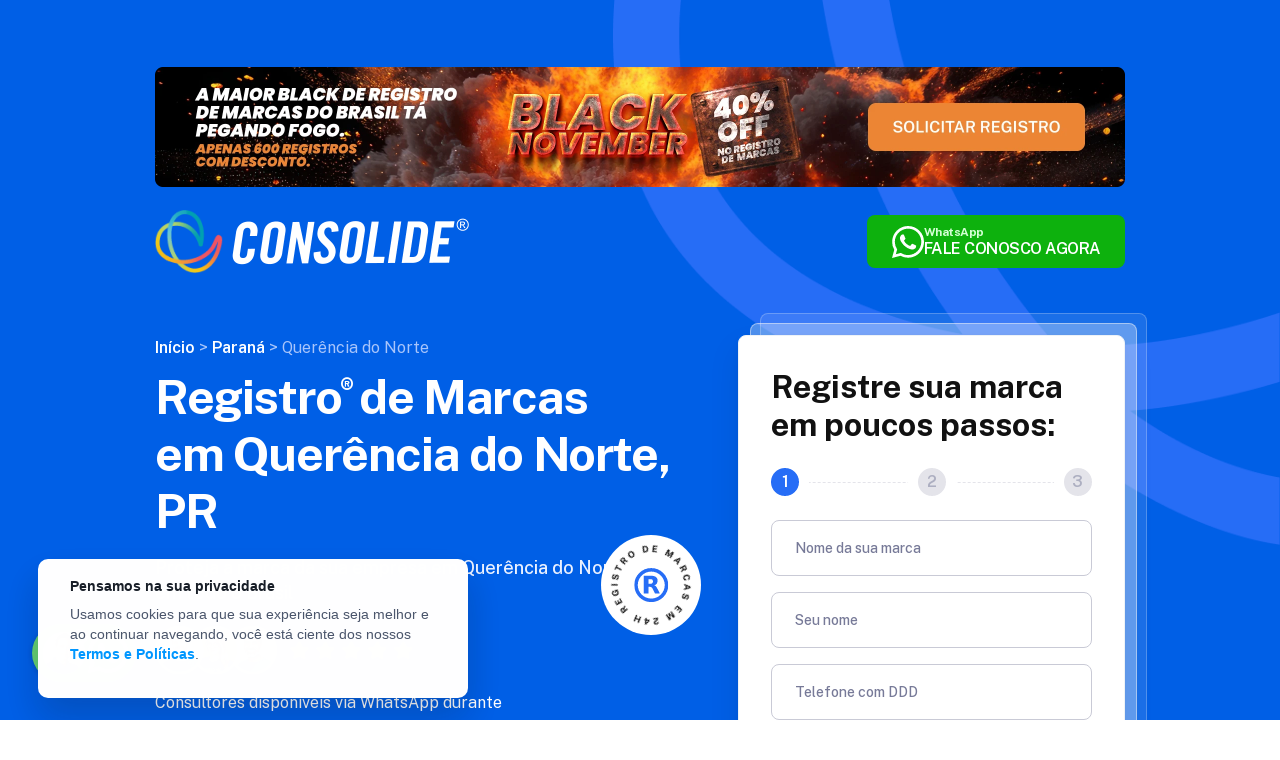

--- FILE ---
content_type: text/html; charset=UTF-8
request_url: https://www.consolidesuamarca.com.br/registro-de-marcas-querencia-do-norte-pr
body_size: 15362
content:


<!DOCTYPE html>
<html lang="pt-BR" dir="ltr">

<head>
    <meta charset="utf-8">
    <meta name="viewport" content="width=device-width, initial-scale=1.0, maximum-scale=3.0" />

    <link rel="preconnect" href="https://fonts.googleapis.com">
    <link rel="preconnect" href="https://fonts.gstatic.com" crossorigin>
    <link href="https://fonts.googleapis.com/css2?family=Public+Sans:wght@400;500;600;700;800&display=swap" rel="stylesheet" media="print" onload="this.media='all'">

    <link rel="apple-touch-icon" sizes="180x180" href="/images/favicon/apple-touch-icon.png?v=2022">
    <link rel="icon" type="image/png" sizes="32x32" href="/images/favicon/favicon-32x32.png?v=2022">
    <link rel="icon" type="image/png" sizes="16x16" href="/images/favicon/favicon-16x16.png?v=2022">
    <link rel="manifest" href="/images/favicon/site.webmanifest">
    <link rel="mask-icon" href="/images/favicon/safari-pinned-tab.svg" color="#266df6">
    <meta name="msapplication-TileColor" content="#266df6">
    <meta name="theme-color" content="#266df6">

    <link id="sprite-svg" rel="prefetch" href="/images/sprite-20240715.svg?v=20240803">

    <meta property="fb:app_id" content="1026773397474483" />

    <meta property="og:locale" content="pt_BR">
    <meta property="og:title" content="Empresa de Registro de Marcas em Querência do Norte, PR | Consolide">
    <meta property="og:description" content="Registre sua marca em Querência do Norte, PR com suporte jurídico de especialistas. Processo com atendimento 100% online e personalizado. Inicie seu registro de marca agora em Querência do Norte!">
    <meta property="og:type" content="website">
    <meta property="og:image" content="https://www.consolidesuamarca.com.br/static/assets/images/share-blackfriday-image.png?v=2025">
    <meta property="og:image:secure_url" content="https://www.consolidesuamarca.com.br/static/assets/images/share-blackfriday-image.png?v=2025">
    <meta property="og:image:type" content="image/png">
    <meta property="og:image:width" content="1200">
    <meta property="og:image:height" content="630">
    <meta name="twitter:title" content="Empresa de Registro de Marcas em Querência do Norte, PR | Consolide">
    <meta name="twitter:description" content="Registre sua marca em Querência do Norte, PR com suporte jurídico de especialistas. Processo com atendimento 100% online e personalizado. Inicie seu registro de marca agora em Querência do Norte!">
    <meta name="twitter:image" content="https://www.consolidesuamarca.com.br/static/assets/images/share-blackfriday-image.png?v=2025">

    <title>Empresa de Registro de Marcas em Querência do Norte, PR | Consolide</title>

            <meta name="description" content="Registre sua marca em Querência do Norte, PR com suporte jurídico de especialistas. Processo com atendimento 100% online e personalizado. Inicie seu registro de marca agora em Querência do Norte!">
    
            <meta name="robots" content="all">
    
    <link href="/static/assets/css/style2022.css?v=1751935426" rel="stylesheet">
<link href="/static/assets/css/city.css?1=1" rel="stylesheet">
<link href="/static/assets/css/city-custom.css" rel="stylesheet">
<link href="/static/assets/css/cookie/style.css?v=1610990182" rel="stylesheet">
    <meta name="google-site-verification" content="qUu9TsTNa5F-vGmtl9Y8jNZym5cOMCCI0J5A9VmstpU" />

    <!-- Google Tag Manager -->
    <script>
        (function(w,d,s,l,i){w[l]=w[l]||[];w[l].push({'gtm.start':
            new Date().getTime(),event:'gtm.js'});var f=d.getElementsByTagName(s)[0],
            j=d.createElement(s),dl=l!='dataLayer'?'&l='+l:'';j.async=true;j.src=
            'https://www.googletagmanager.com/gtm.js?id='+i+dl;f.parentNode.insertBefore(j,f);
            })(window,document,'script','dataLayer','GTM-MV7DLDW');</script>
            <script async src="https://www.googletagmanager.com/gtag/js?id=GTM-PJ43MF6G"></script>
            <script>
            window.dataLayer = window.dataLayer || [];
            function gtag(){dataLayer.push(arguments);}
            gtag('js', new Date());

            gtag('config', 'G-M1CNK0PCR2', {
            transport_url: 'https://gtm.consolidesuamarca.com.br',
        });
    </script>
    <!-- End Google Tag Manager -->

    </head>

<body class="">
    <!-- Google Tag Manager (noscript) -->
    <noscript><iframe src="https://www.googletagmanager.com/ns.html?id=GTM-MV7DLDW"
    height="0" width="0" style="display:none;visibility:hidden"></iframe></noscript>
    <!-- End Google Tag Manager (noscript) -->
    
    <div id="fb-root"></div>
    <script>
        (function(d, s, id) {
            var js, fjs = d.getElementsByTagName(s)[0];
            if (d.getElementById(id)) return;
            js = d.createElement(s);
            js.id = id;
            js.src = 'https://connect.facebook.net/pt_BR/sdk.js#xfbml=1&version=v3.1&appId=1026773397474483&autoLogAppEvents=1';
            fjs.parentNode.insertBefore(js, fjs);
        }(document, 'script', 'facebook-jssdk'));
    </script>

    
    
<div class="hero" id="registrar">
    <div class="container">
                    <div class="banner-bf">
                <a href="#modal-popup" data-toggle="modal" data-target="#modal-popup">
                    <picture>
                        <source
                            srcset="/static/assets/images/blackfriday-2025/banner-bf-lg.webp"
                            media="(min-width: 992px)">
                        <img src="/static/assets/images/blackfriday-2025/banner-bf.webp" alt="" class="image" style="width: 100%;">
                    </picture>
                </a>
            </div>
                <div class="hero-header">
            <img src="/static/assets/images/logo-light.png" alt="Consolide" width="200">
            <a data-toggle="whatsapp" href="#whatsapp-modal" class="hero-cta-container d-none d-lg-block">
                <div class="hero-cta">
                    <svg width="32" height="32">
                        <use xlink:href="#whatsapp-icon"></use>
                    </svg>
                    <div class="hero-cta-text">
                        <span>WhatsApp</span>
                        <span>FALE CONOSCO AGORA</span>
                    </div>
                </div>
            </a>
        </div>
        <div class="row">
            <div class="col-lg-7">
                <p vocab="http://schema.org/" typeof="BreadcrumbList">
                    <span class="d-none d-sm-block">
                        <span property="itemListElement" typeof="ListItem">
                            <a href="/" property="item" typeof="WebPage">
                                <span property="name">Início</span>
                            </a>
                            <meta property="position" content="1">
                        </span> >
                        <span property="itemListElement" typeof="ListItem">
                            <a href="/estado/pr"
                                property="item" typeof="WebPage">
                                <span property="name">Paraná</span>
                            </a>
                            <meta property="position" content="2">
                        </span> >
                        <span property="itemListElement" typeof="ListItem">
                            <span property="name">Querência do Norte</span>
                            <meta property="position" content="3">
                        </span>
                    </span>
                    <span class="d-sm-none">
                        <span property="itemListElement" typeof="ListItem">
                            <span property="name">Querência do Norte</span>
                            <meta property="position" content="1">
                        </span>
                    </span>
                </p>
                <h1 class="hero-title h1">
                    Registro<span class="registered-sign"></span> de Marcas <br class="d-none d-lg-block"> em
                    Querência do Norte,
                    PR                </h1>
                <p class="hero-opening">
                    Proteja a marca da sua empresa em Querência do Norte e <br class="d-none d-lg-block"> em todo o
                    Brasil
                </p>
                <div class="form-avatar d-none d-lg-block">
                    <picture>
                        <source
                            srcset="/static/assets/images/home2022/consultores-2-lg.png 1x, /static/assets/images/home2022/consultores-2-lg@2x.png 2x"
                            media="(min-width: 992px)">
                        <img src="[data-uri]"
                            alt="" width="221" height="42">
                    </picture>
                    <p>Consultores disponíveis via WhatsApp durante <br> todo o processo de registro</p>
                </div>
                <div class="registry-seal">
                    <svg width="80" height="80">
                        <use xlink:href="#register-24-circle"></use>
                    </svg>
                </div>
            </div>
            <div class="col-lg-5">
                
<form class="hero-form" method="post" action="" data-url="/ebook-form" id="city-form-ebook">
    <div class="box-form steps-bg">
        <div class="box-form-body">
            <div class="text-center text-lg-left">
                <h2 class="box-form-title">
                    Registre sua marca em poucos passos:
                </h2>
            </div>
            <div class="form-steps">
                <span class="active"></span>
                <span></span>
                <span></span>
            </div>
            <input name="ChecklistForm[url_lead]" type="hidden" value="https://www.consolidesuamarca.com.br/ebook">
            <input name="ChecklistForm[referer]" type="hidden" value="https://www.consolidesuamarca.com.br/registro-de-marcas-querencia-do-norte-pr">
            <div class="form-group">
                <input name="ChecklistForm[nome_do_negocio]" id="form-brand" class="form-control input-md" type="text" placeholder=" " required>
                <label for="form-brand">Nome da sua marca</label>
            </div>
            <div class="form-group">
                <input name="ChecklistForm[name]" id="form-name" class="form-control input-md control-nome" type="text" placeholder=" " required>
                <label for="form-name">Seu nome</label>
            </div>
            <div class="form-group">
                <input type="tel" id="form-phone" name="ChecklistForm[phone]" class="form-control" data-mask="phone" data-hidden="true" placeholder=" " required="" maxlength="15">
                <label for="form-phone">Telefone com DDD</label>
            </div>
            <div class="box-form-bottom">
                <button type="submit" class="btn btn-default btn-lg btn-wide">Iniciar registro</button>
            </div>
        </div>
    </div>
</form>

<script>
    (function(w,d,t,u,n,a,m){w['MauticTrackingObject']=n;
        w[n]=w[n]||function(){(w[n].q=w[n].q||[]).push(arguments)},a=d.createElement(t),
            m=d.getElementsByTagName(t)[0];a.async=1;a.src=u;m.parentNode.insertBefore(a,m)
    })(window,document,'script','https://sales.consolidesuamarca.com.br/mtc.js','mt');
    mt('send', 'pageview');
</script>
<script>
    function ebookFormScript() {
        $(document).on('submit', '#city-form-ebook', function(e) {
            e.preventDefault();
            e.stopImmediatePropagation();

            var $form = $(this),
                $btn = $form.find('[type="submit"]');

            $btn.button('loading');

            $.post($form.data('url'), $form.serialize(), function(data) {
                $('.ebook-form').html(data.html);

                if (data.successUrl) {
                    document.location.href = data.successUrl;
                } else if (data.downloadUrl) {
                    document.location.href = data.downloadUrl;
                }
            });
        });
    }
</script>

            </div>
        </div>
    </div>
    <div class="hero-bg d-sm-none d-lg-block">
        <picture>
            <source
                srcset="/static/assets/images/home2022/hero-bg-2-lg.png 1x, /static/assets/images/home2022/hero-bg-2-lg@2x.png 2x"
                media="(min-width: 992px)">
            <img src="/static/assets/images/home2022/hero-bg-2.png" alt="" width="360" height="466">
        </picture>
    </div>
</div>

<div class="container" id="conteudo">
    <div class="row">
        <div class="col-lg-8">
            <div class="city-content">
                                                    <p>
                        O registro de Marca é extremamente importante para qualquer negócio operando no Brasil, e
                        especialmente
                        em Paraná o registro pode ser o fator decisivo entre o sucesso e o fracasso de uma marca. Com
                        uma
                        população de aproximadamente 10.444.526 e cerca de 761.313 empresas no estado, a
                        probabilidade
                        de encontrar outra empresa com o mesmo nome, logotipo ou a mesma combinação de ambos é muito alta.
                    </p>
                    <img class="city-content-cover" src="//static.consolidesuamarca.com.br/data/images/querencia-do-norte-pr.jpg?07082025" alt="">
                    <p>
                        Somente em Querência do Norte já existem aproximadamente 340 empresas e nos últimos anos a quantidade de
                        empresas
                        fundadas por querencianos aumentou rapidamente. Com o número crescente de startups e negócios
                        inovadores, a
                        quantidade de salários mensais também aumenta, atualmente estando na média de 2,2 salários
                        mensais. Há
                        uma correlação direta com a abertura de novos negócios e os salários da população, logo a
                        importância e
                        demanda do registro de marca em Querência do Norte, PR cresce junto.
                    </p>
                                <div class="box-wpp">
    <picture>
        <source srcset="/static/assets/images/city/online-lg.webp" media="(min-width: 1200px)">
        <img src="/static/assets/images/city/online.webp" class="box-wpp-img" alt="" width="280">
    </picture>
    <strong class="box-wpp-title">
        Meu nome é Alan Marcos e sou advogado especialista em registro de marcas
    </strong>
    Fale com um consultor para proteger a identidade do seu negócio!
    <a data-toggle="whatsapp" href="#whatsapp-modal">
        <div class="hero-cta">
            <svg width="40" height="40">
                <use xlink:href="#whatsapp-icon"></use>
            </svg>
            <div class="hero-cta-text">
                <span>Whatsapp</span>
                <span>CHAMAR CONSULTOR</span>
            </div>
        </div>
    </a>
    <div class="box-wpp-bg">
        <img src="/static/assets/images/city/box-wpp-bg.webp" alt="" width="344">
    </div>
</div>

                <h2 class="city-content-title">Por que escolher a Consolide?</h2>
                <p>
                    Primeiro, por experiência: com 7 anos de mercado, já assessoramos mais de 40 mil empresas de todos
                    os tamanhos, desde pequenas startups até grandes corporações. Para isso, contamos com uma equipe de
                    advogados especializados em registro de marcas atuando em todo território nacional, inclusive em
                    Querência do Norte.
                </p>
                <p>
                    Além disso, por entendermos como ninguém a importância do registro para um negócio, sabemos que ele
                    não deve ser realizado de forma amadora.
                </p>

                <div data-lazy-fn="loadFancybox">
                    <a class="media-video" data-src="#hero-video" data-fancybox="" href="#hero-video" target="_blank">
                        <div class="media-video-body">
                            <svg width="64" height="64" class="media-video-play">
                                <use xlink:href="#play-icon"></use>
                            </svg>
                            <h3 class="media-video-title">
                                Entenda como a Consolide ajuda negócios em <br class="d-none d-lg-block"> Querência do Norte, Paraná
                            </h3>
                        </div>
                        <div class="media-video-bg">
                            <picture>
                                <source srcset="/static/assets/images/media/g1-bg-lg.jpg 1x, /static/assets/images/media/g1-bg-lg@2x.jpg 2x" media="(min-width: 992px)">
                                <img src="/static/assets/images/media/g1-bg.jpg" alt="" width="320" height="400" loading="lazy">
                            </picture>
                        </div>
                    </a>
                </div>

                <p>
                    Para oferecer uma experiência de registro com profissionalismo, mais ágil e livre de estresse para
                    nossos clientes, tornamos todo o processo inteiramente online e tendo à frente dele o advogado Alan
                    Marcos, com grande experiência no registro de marcas e patentes.
                </p>
                <p>
                    Você acompanha tudo pelo celular ou computador, sem dúvidas e sem complicações, e garante que sua
                    marca esteja segura e seja reconhecida em Querência do Norte, em PR e no Brasil.
                </p>
                <p>
                    Não queremos que você seja apenas uma dentre as 340 empresas de Querência do Norte. Queremos que você
                    seja
                    o(a) dono(a) legítimo(a) da sua marca!
                </p>
                <p>
                    E o primeiro passo para isso é a parte mais fácil: basta falar com a gente!
                </p>

                <h3 class="city-content-title">
                    Veja o que o serviço da Consolide em Querência do Norte inclui
                </h3>
                <ul class="check-list">
                    <li class="list-item">Atendimento online em Querência do Norte e em todo o Brasil</li>
                    <li class="list-item">Consulta de viabilidade da marca</li>
                    <li class="list-item">Valor único e transparente, já considerando as taxas cobradas pelo INPI</li>
                    <li class="list-item">Acompanhamento de todo o processo de registro</li>
                    <li class="list-item">Certificado de Registro da Marca</li>
                </ul>

                <div class="box-register">
                    <span class="box-register-highlight">Atendimento via WhatsApp</span>
                    <h4 class="box-register-title">
                        Pedido protocolado no INPI <br class="d-none d-lg-block"> em até 24h!
                    </h4>
                    Nossa equipe de advogados especialistas garante <br class="d-none d-lg-block"> rapidez e eficiência
                    para o seu processo
                    <button data-toggle="modal" data-target="#modal-popup"
                        class="btn btn-default btn-lg btn-wide">Iniciar registro</button>
                    <div class="box-register-bg">
                        <img src="/static/assets/images/city/box-register-bg.webp" alt="" width="344">
                    </div>
                </div>

                <h3 class="city-content-title">
                    Como é o atendimento da Consolide
                </h3>
                <ul class="check-list">
                    <li class="list-item">Você solicita o contato, e nós ligamos para você</li>
                    <li class="list-item">Esclarecemos suas dúvidas sobre registro de marca</li>
                    <li class="list-item">Coletamos os dados necessários para o registro</li>
                    <li class="list-item">Estando tudo OK, iniciamos o processo de proteção da sua marca</li>
                </ul>

                <div class="aside-item contact d-sm-none">
                    <div class="contact-title">
                        Fale com nossos consultores agora!
                    </div>
                    <div class="form-avatar">
                        <img src="/static/assets/images/home2022/consultores-2-lg@2x.png" alt="" width="257">
                        <p>Consultores disponíveis durante todo processo do registro via WhatsApp. </p>
                        <a data-toggle="whatsapp" href="#whatsapp-modal">
                            <div class="hero-cta">
                                <svg width="40" height="40">
                                    <use xlink:href="#whatsapp-icon"></use>
                                </svg>
                                <div class="hero-cta-text">
                                    <span>Whatsapp</span>
                                    <span>FALE CONOSCO</span>
                                </div>
                            </div>
                        </a>
                    </div>
                </div>
                
                <h3 class="city-content-title">Consolide na mídia</h3>
                <p>Veja a reportagem do G1 sobre o trabalho da Consolide</p>

                <div data-lazy-fn="loadFancybox">
                    <a class="media-video secondary" data-src="#hero-video" data-fancybox="" href="#hero-video">
                        <div class="media-video-body">
                            <svg width="64" height="64" class="media-video-play">
                                <use xlink:href="#play-icon"></use>
                            </svg>
                            <h3 class="media-video-title">
                                Como funciona o trabalho da Consolide?
                                <br class="d-none d-lg-block">Descubra aqui!
                            </h3>
                        </div>
                        <div class="media-video-bg">
                            <picture>
                                <source srcset="/static/assets/images/city/midia-lg.webp" media="(min-width: 992px)">
                                <img src="/static/assets/images/city/midia.webp" alt="" width="320" height="400"
                                    loading="lazy">
                            </picture>
                        </div>
                    </a>
                </div>

                <div class="box-help">
                    <h4 class="box-help-title">Como podemos ajudar?</h4>
                    <button data-toggle="modal" data-target="#modal-popup"
                        class="btn btn-default btn-lg btn-wide"><span>Registrar nome do meu negócio</span></button>
                    <button data-toggle="modal" data-target="#modal-popup"
                        class="btn btn-default btn-lg btn-wide"><span>Registrar logomarca </span></button>
                    <button data-toggle="modal" data-target="#modal-popup"
                        class="btn btn-default btn-lg btn-wide"><span>Consultar minha marca</span></button>
                    <div class="box-register-bg">
                        <img src="/static/assets/images/city/box-register-bg.webp" alt="" width="344">
                    </div>
                </div>
                <h3 class="city-content-title">Por que registrar sua marca?</h3>
                <ul class="check-topics">
                    <li>
                        <strong>Exclusividade</strong>
                        Ninguém pode usar a sua marca sem autorização! Você tem exclusividade do uso de nome e/ou logo
                        no seu segmento em Querência do Norte e em todo o Brasil
                    </li>
                    <li>
                        <strong>Expansão no mercado</strong>
                        Já imaginou licenciar seus produtos ou ter uma franquia da sua marca? Com o registro no INPI,
                        isso é possível!
                    </li>
                    <li>
                        <strong>Proteção legal</strong>
                        Somente com o certificado de Registro, a marca passa a ser uma propriedade e pode ser vendida ou
                        até mesmo deixada como herança
                    </li>
                    <li>
                        <strong>Credibilidade</strong>
                        A marca registrada transmite mais profissionalismo e confiança aos consumidores, tornando-se sua
                        aliada na busca por mais clientes, seja em Querência do Norte ou qualquer outro lugar
                    </li>
                </ul>
            </div>
            <div class="call">
                <h3 class="call-title">
                    Sistema <span class="highlight">drive-thru</span>: <br>
                    em uma breve ligação, damos entrada <br class="d-none d-lg-block"> no seu pedido de registro
                </h3>
                <p>Quero receber uma ligação</p>
                <form class="form form-receive-call" method="post" action="/consolide/lead">
                    <input type="hidden" name="campaign" value="s">
                    <input type="hidden" name="local_campaign"
                        value="consolide-sua-marca-seo-solicitou-ligacao">
                    <input type="hidden" name="source_position" value="bottom">
                    <input type="hidden" name="save" value="1">
                    <input type="hidden" name="step" value="1">
                    <input type="hidden" name="callback" value="/obrigado-ligaremos">
                    <div class="row">
                        <div class="col-lg-6">
                            <div class="form-group">
                                <input type="text" id="nome" name="nome" class="form-control" placeholder=" " required>
                                <label for="nome">Seu nome</label>
                            </div>
                        </div>
                        <div class="col-lg-6">
                            <div class="form-group">
                                <input type="tel" id="phone" name="telefone" class="form-control control-ddd-tel"
                                    data-mask="phone" data-hidden="true" placeholder=" " required maxlength="15">
                                <label for="phone">Telefone com DDD</label>
                            </div>
                        </div>
                    </div>
                    <div class="call-time">
                        <p>Melhor horário:</p>
                        <div class="form-check form-check-inline">
                            <input class="form-check-input" type="radio" name="horario" id="inlineRadio1" value="manha"
                                required>
                            <label class="form-check-label" for="inlineRadio1">manhã</label>
                        </div>
                        <div class="form-check form-check-inline">
                            <input class="form-check-input" type="radio" name="horario" id="inlineRadio2" value="tarde">
                            <label class="form-check-label" for="inlineRadio2">tarde</label>
                        </div>
                        <div class="form-check form-check-inline">
                            <input class="form-check-input" type="radio" name="horario" id="inlineRadio3" value="noite">
                            <label class="form-check-label" for="inlineRadio3">noite</label>
                        </div>
                    </div>
                    <button type="submit" class="btn btn-default btn-lg btn-wide">Me ligue</button>
                </form>
                <div class="call-bg">
                    <img src="/static/assets/images/city/box-wpp-bg.webp" alt="" width="344">
                </div>
            </div>

            <div class="section-app">
                <div class="row flex-lg-row-reverse">
                    <div class="col-lg-5">
                        <div class="section-app-img">
                            <picture>
                                <source srcset="/static/assets/images/app-consolide-lg.webp"
                                    media="(min-width: 992px)">
                                <img src="/static/assets/images/app-consolide.webp" alt="" width="953">
                            </picture>
                        </div>
                        <div class="registry-seal">
                            <svg width="60" height="60">
                                <use xlink:href="#register-24-circle"></use>
                            </svg>
                        </div>
                    </div>
                    <div class="col-lg-7">
                        <div class="section-app-content">
                            <h2 class="section-app-title h3 title-section">Registre<span class="registered-sign"></span>
                                e acompanhe <br class="d-sm-none"> tudo pelo APP</h2>
                            <p>Você vê todo o processo de registro da sua marca pelo nosso aplicativo.</p>
                            <div class="section-app-download">
                                <a href="https://apps.apple.com/br/app/consolide-registro-de-marcas/id1564813046" target="_blank">
                                    App Store'
                                    <picture>
                                        <source srcset="/static/assets/images/app-store.webp"
                                            media="(min-width: 992px)">
                                        <img class="store-img" src="/static/assets/images/app-store-g.webp"
                                            alt="App Store" alt="" width="141" loading="lazy">
                                    </picture>
                                </a>
                                <a href="https://play.google.com/store/apps/details?id=com.consolide_mobile_app" target="_blank">
                                    Google Play
                                    <picture>
                                        <source srcset="/static/assets/images/google-play.webp"
                                            media="(min-width: 992px)">
                                        <img class="store-img" src="/static/assets/images/google-play-g.webp"
                                            alt="Google Play" alt="" width="141" loading="lazy">
                                    </picture>
                                </a>
                            </div>
                        </div>
                    </div>
                </div>
                <div class="section-app-bg d-none d-xl-block">
                    <picture>
                        <source
                            srcset="/static/assets/images/home2022/section-app-bg.png 1x, /static/assets/images/home2022/section-app-bg@2x.png 2x"
                            media="(min-width: 992px)">
                        <img src="[data-uri]"
                            alt="" width="280">
                    </picture>
                </div>
            </div>
        </div>
        <div class="col-lg-4">
            <aside class="city-aside">
                <div class="drive-thru d-lg-none">
                    <div class="drive-thru-body">
                        <h2 class="drive-thru-title">
                            <span class="highlight">Sem pegadinhas</span> e <span class="highlight">surpresas</span> na
                            hora de pagar!
                        </h2>
                        <p>
                            Na Consolide, você sabe o valor do seu registro <br class="d-none d-lg-block">
                            desde o início, sem letras miúdas e taxas extras ao <br class="d-none d-lg-block">
                            longo do processo
                        </p>
                        <button data-toggle="modal" data-target="#modal-popup"
                            class="btn btn-default btn-lg btn-wide">Registrar agora</button>
                        <p>
                            Atendimento de segunda à sexta, das 8h30 às 12h e das 13h às 18h
                        </p>
                    </div>
                    <div class="drive-thru-bg d-none d-lg-block">
                        <picture>
                            <source
                                srcset="/static/assets/images/home2022/drive-thru-bg-2-lg.png 1x, /static/assets/images/home2022/drive-thru-bg-2-lg@2x.png 2x"
                                media="(min-width: 992px)">
                            <img src="[data-uri]"
                                alt="" width="418" height="524" loading="lazy">
                        </picture>
                    </div>
                </div>

                <div class="aside-item reclameaqui">
                    A <strong>Consolide</strong> é a única empresa de registro de marcas do Brasil com o selo <strong
                        class="highlight">ótimo</strong> no <strong>ReclameAqui!</strong>
                    <img src="/static/assets/images/city/reclame-aqui.webp" alt="">
                </div>
                <div class="aside-item companies" data-lazy-fn="loadCompanies">
                    Mais de <span class="highlight">40.000</span> empresas confiam na Consolide

                    <div class="companies-carousel slick-custom" data-slick="companies">
                        <div class="companies-item">
                            <img src="/static/assets/images/brands/cobrefacil.png"
                                srcset="/static/assets/images/brands/cobrefacil.png 1x, /static/assets/images/brands/cobrefacil@2x.png 2x"
                                alt="" width="145" height="44" loading="lazy">
                        </div>
                        <div class="companies-item">
                            <img src="/static/assets/images/brands/atletis.png"
                                srcset="/static/assets/images/brands/atletis.png 1x, /static/assets/images/brands/atletis@2x.png 2x"
                                alt="" width="145" height="44" loading="lazy">
                        </div>
                        <div class="companies-item">
                            <img src="/static/assets/images/brands/baseviral.png"
                                srcset="/static/assets/images/brands/baseviral.png 1x, /static/assets/images/brands/baseviral@2x.png 2x"
                                alt="" width="145" height="44" loading="lazy">
                        </div>
                        <div class="companies-item">
                            <img src="/static/assets/images/brands/escaladaecom.png"
                                srcset="/static/assets/images/brands/escaladaecom.png 1x, /static/assets/images/brands/escaladaecom@2x.png 2x"
                                alt="" width="145" height="44" loading="lazy">
                        </div>
                        <div class="companies-item">
                            <img src="/static/assets/images/brands/daiti.png"
                                srcset="/static/assets/images/brands/daiti.png 1x, /static/assets/images/brands/daiti@2x.png 2x"
                                alt="" width="145" height="44" loading="lazy">
                        </div>
                        <div class="companies-item">
                            <img src="/static/assets/images/brands/lonasa.png"
                                srcset="/static/assets/images/brands/lonasa.png 1x, /static/assets/images/brands/lonasa@2x.png 2x"
                                alt="" width="145" height="44" loading="lazy">
                        </div>
                        <div class="companies-item">
                            <img src="/static/assets/images/brands/mao-de-vaca.png"
                                srcset="/static/assets/images/brands/mao-de-vaca.png 1x, /static/assets/images/brands/mao-de-vaca@2x.png 2x"
                                alt="" width="145" height="44" loading="lazy">
                        </div>
                        <div class="companies-item">
                            <img src="/static/assets/images/brands/topway.png"
                                srcset="/static/assets/images/brands/topway.png 1x, /static/assets/images/brands/topway@2x.png 2x"
                                alt="" width="145" height="44" loading="lazy">
                        </div>
                        <div class="companies-item">
                            <img src="/static/assets/images/brands/lu-de-leon.png"
                                srcset="/static/assets/images/brands/lu-de-leon.png 1x, /static/assets/images/brands/lu-de-leon@2x.png 2x"
                                alt="" width="145" height="44" loading="lazy">
                        </div>
                        <div class="companies-item">
                            <img src="/static/assets/images/brands/deliway.png"
                                srcset="/static/assets/images/brands/deliway.png 1x, /static/assets/images/brands/deliway@2x.png 2x"
                                alt="" width="145" height="44" loading="lazy">
                        </div>
                        <div class="companies-item">
                            <img src="/static/assets/images/brands/mobills.png"
                                srcset="/static/assets/images/brands/mobills.png 1x, /static/assets/images/brands/mobills@2x.png 2x"
                                alt="" width="145" height="44" loading="lazy">
                        </div>
                        <div class="companies-item">
                            <img src="/static/assets/images/brands/umamenos.png"
                                srcset="/static/assets/images/brands/umamenos.png 1x, /static/assets/images/brands/umamenos@2x.png 2x"
                                alt="" width="145" height="44" loading="lazy">
                        </div>
                        <div class="companies-item">
                            <img src="/static/assets/images/brands/tenda.png"
                                srcset="/static/assets/images/brands/tenda.png 1x, /static/assets/images/brands/tenda@2x.png 2x"
                                alt="" width="145" height="44" loading="lazy">
                        </div>
                        <div class="companies-item">
                            <img src="/static/assets/images/brands/crux.png"
                                srcset="/static/assets/images/brands/crux.png 1x, /static/assets/images/brands/crux@2x.png 2x"
                                alt="" width="145" height="44" loading="lazy">
                        </div>
                        <div class="companies-item">
                            <img src="/static/assets/images/brands/cafeblends.png"
                                srcset="/static/assets/images/brands/cafeblends.png 1x, /static/assets/images/brands/cafeblends@2x.png 2x"
                                alt="" width="145" height="44" loading="lazy">
                        </div>
                    </div>
                </div>
                <div class="aside-item brand">
                    <div class="title">
                        Há <span class="highlight">quanto tempo</span> você já usa a marca?
                    </div>
                    <button data-toggle="modal" data-target="#modal-popup" class="btn btn-outline-light btn-wide">menos
                        de 1 ano</button>
                    <button data-toggle="modal" data-target="#modal-popup" class="btn btn-outline-light btn-wide">mais
                        de 1 ano</button>
                    <button data-toggle="modal" data-target="#modal-popup" class="btn btn-outline-light btn-wide">mais
                        de 2 anos</button>
                    <div class="brand-help">
                        Precisa de ajuda?
                        <span>
                            Ligue para nós!
                        </span>

                        <a href="tel:08006480060" class="help-phone">
                            <svg width="22" height="22">
                                <use xlink:href="#phone-icon"></use>
                            </svg>
                            <span>0800 648 0060</span>
                        </a>
                    </div>
                </div>
                                    <div class="aside-item list">
                        <div class="list-title">
                            Top cidades em PR                        </div>
                        <ul>
                                                            <li><a href="/registro-de-marcas-cascavel-pr">Cascavel,
                                        PR</a></li>
                                                            <li><a href="/registro-de-marcas-curitiba-pr">Curitiba,
                                        PR</a></li>
                                                            <li><a href="/registro-de-marcas-londrina-pr">Londrina,
                                        PR</a></li>
                                                            <li><a href="/registro-de-marcas-maringa-pr">Maringá,
                                        PR</a></li>
                                                            <li><a href="/registro-de-marcas-ponta-grossa-pr">Ponta Grossa,
                                        PR</a></li>
                                                            <li><a href="/registro-de-marcas-sao-jose-dos-pinhais-pr">São José dos Pinhais,
                                        PR</a></li>
                                                    </ul>
                    </div>
                
                                    <div class="aside-item list">
                        <div class="list-title">
                            Outras cidades
                        </div>
                        <ul>
                                                            <li><a
                                        href="/registro-de-marcas-grandes-rios-pr">Grandes Rios</a>
                                </li>
                                                            <li><a
                                        href="/registro-de-marcas-palmeira-pr">Palmeira</a>
                                </li>
                                                            <li><a
                                        href="/registro-de-marcas-perola-pr">Pérola</a>
                                </li>
                                                            <li><a
                                        href="/registro-de-marcas-quedas-do-iguacu-pr">Quedas do Iguaçu</a>
                                </li>
                                                            <li><a
                                        href="/registro-de-marcas-sao-jose-dos-pinhais-pr">São José dos Pinhais</a>
                                </li>
                                                    </ul>
                    </div>
                
                <div class="aside-item social">
                    <div class="social-title">
                        Veja o que nossos clientes estão falando
                    </div>
                    <div class="box-fb-rate">
                        <svg width="24" height="24" class="box-fb-logo">
                            <use xlink:href="#facebook-color"></use>
                        </svg>
                        <svg width="14" height="14" class="box-fb-star">
                            <use xlink:href="#star-icon"></use>
                        </svg>
                        <svg width="14" height="14" class="box-fb-star">
                            <use xlink:href="#star-icon"></use>
                        </svg>
                        <svg width="14" height="14" class="box-fb-star">
                            <use xlink:href="#star-icon"></use>
                        </svg>
                        <svg width="14" height="14" class="box-fb-star">
                            <use xlink:href="#star-icon"></use>
                        </svg>
                        <svg width="14" height="14" class="box-fb-star">
                            <use xlink:href="#star-icon"></use>
                        </svg>
                        <span class="box-fb-numbers">5 (Mais de 4000 comentários)</span>
                    </div>
                    <div class="box-fb-rate">
                        <img src="/static/assets/images/home2022/google-icon.png" class="box-fb-logo" alt=""
                            width="24" height="24" loading="lazy">
                        <svg width="14" height="14" class="box-fb-star">
                            <use xlink:href="#star-icon"></use>
                        </svg>
                        <svg width="14" height="14" class="box-fb-star">
                            <use xlink:href="#star-icon"></use>
                        </svg>
                        <svg width="14" height="14" class="box-fb-star">
                            <use xlink:href="#star-icon"></use>
                        </svg>
                        <svg width="14" height="14" class="box-fb-star">
                            <use xlink:href="#star-icon"></use>
                        </svg>
                        <svg width="14" height="14" class="box-fb-star">
                            <use xlink:href="#star-half-icon"></use>
                        </svg>
                        <span class="box-fb-numbers">4,9 (Mais de 2500 comentários)</span>
                    </div>
                    <a href="/casos-de-sucesso" class="btn btn-link-primary">
                        <span>Conheça mais cases </span>
                        <svg width="16" height="16" class="btn-icon">
                            <use xlink:href="#angle-right"></use>
                        </svg>
                    </a>
                </div>
                <div class="aside-item contact d-none d-sm-block">
                    <div class="contact-title">
                        Fale com nossos consultores agora!
                    </div>
                    <div class="form-avatar">
                        <img src="/static/assets/images/home2022/consultores-2-lg@2x.png" alt="" width="257">
                        <p>Consultores disponíveis durante todo processo do registro via WhatsApp. </p>
                        <a data-toggle="whatsapp" href="#whatsapp-modal">
                            <div class="hero-cta">
                                <svg width="40" height="40">
                                    <use xlink:href="#whatsapp-icon"></use>
                                </svg>
                                <div class="hero-cta-text">
                                    <span>Whatsapp</span>
                                    <span>FALE CONOSCO</span>
                                </div>
                            </div>
                        </a>
                    </div>
                </div>
            </aside>
        </div>
    </div>
</div>
<div class="container">
    <div class="drive-thru d-none d-lg-block">
        <div class="drive-thru-body">
            <h2 class="drive-thru-title">
                <span class="highlight">Sem pegadinhas</span> e <span class="highlight">surpresas</span> na
                hora de pagar!
            </h2>
            <p>
                Na Consolide, você sabe o valor do seu registro <br class="d-none d-lg-block">
                desde o início, sem letras miúdas e taxas extras ao <br class="d-none d-lg-block">
                longo do processo
            </p>
            <button data-toggle="modal" data-target="#modal-popup" class="btn btn-default btn-lg btn-wide">Registrar
                agora</button>
            <p>
                Atendimento de segunda à sexta, das 8h30 às 12h e das 13h às 18h
            </p>
        </div>
        <div class="drive-thru-bg d-none d-lg-block">
            <picture>
                <source
                    srcset="/static/assets/images/home2022/drive-thru-bg-2-lg.png 1x, /static/assets/images/home2022/drive-thru-bg-2-lg@2x.png 2x"
                    media="(min-width: 992px)">
                <img src="[data-uri]"
                    alt="" width="418" height="524" loading="lazy">
            </picture>
        </div>
    </div>
    <div class="payment-section" data-lazy-fn="loadPayment">
        <p class="payment-text">Aceitamos e parcelamos em todas as bandeiras de cartão, e também pix e boleto. </p>
        <div class="payment-slider" data-slick="payment">
            <div class="payment-item">
                <img src="/static/assets/images/card/visa.svg" alt="" loading="lazy">
            </div>
            <div class="payment-item">
                <img src="/static/assets/images/card/mastercard.svg" alt="" loading="lazy">
            </div>
            <div class="payment-item">
                <img src="/static/assets/images/card/elo.svg" alt="" loading="lazy">
            </div>
            <div class="payment-item">
                <img src="/static/assets/images/card/americanexpress.svg" alt="" loading="lazy">
            </div>
            <div class="payment-item">
                <img src="/static/assets/images/card/dinersclub.svg" alt="" loading="lazy">
            </div>
            <div class="payment-item">
                <img src="/static/assets/images/card/barcode.svg" alt="" loading="lazy">
            </div>
            <div class="payment-item">
                <img src="/static/assets/images/card/pix.svg" alt="" loading="lazy">
            </div>
            <div class="payment-item">
                <img src="/static/assets/images/card/caixa.svg" alt="" loading="lazy">
            </div>
            <div class="payment-item">
                <img src="/static/assets/images/card/sicoob.svg" alt="" loading="lazy">
            </div>
        </div>
    </div>
</div>

<div class="whatsapp-dialog-overlay"></div>

    <div class="modal modal-bf animation form-modal" tabindex="-1" role="dialog" aria-hidden="true" id="modal-popup">
        <div class="modal-dialog">
            <button type="button" class="close-modal" data-dismiss="modal"><span></span><span></span></button>
            <div class="modal-content">
                
<form class="hero-form" method="post" action="" data-url="/ebook-form" id="city-form-ebook">
    <div class="box-form steps-bg">
        <div class="box-form-body">
            <div class="text-center text-lg-left">
                <h2 class="box-form-title">
                    A maior Black de Registro <br class="d-lg-block"> de Marcas do Brasil está pegando fogo!
                </h2>
                <p class="box-form-text">
                    Apenas 600 registros com desconto.
                </p>
            </div>
            <input name="ChecklistForm[url_lead]" type="hidden" value="https://www.consolidesuamarca.com.br/ebook">
            <input name="ChecklistForm[referer]" type="hidden" value="https://www.consolidesuamarca.com.br/registro-de-marcas-querencia-do-norte-pr">
            <div class="form-group">
                <input name="ChecklistForm[nome_do_negocio]" id="form-brand" class="form-control input-md" type="text" placeholder=" " required>
                <label for="form-brand">Nome da sua marca</label>
            </div>
            <div class="form-group">
                <input name="ChecklistForm[name]" id="form-name" class="form-control input-md control-nome" type="text" placeholder=" " required>
                <label for="form-name">Seu nome</label>
            </div>
            <div class="form-group">
                <input type="tel" id="form-phone" name="ChecklistForm[phone]" class="form-control" data-mask="phone" data-hidden="true" placeholder=" " required="" maxlength="15">
                <label for="form-phone">Telefone com DDD</label>
            </div>
            <div class="box-form-bottom">
                <button type="submit" class="btn btn-default btn-lg btn-wide">Iniciar registro</button>
            </div>
        </div>
    </div>
</form>

<script>
    (function(w,d,t,u,n,a,m){w['MauticTrackingObject']=n;
        w[n]=w[n]||function(){(w[n].q=w[n].q||[]).push(arguments)},a=d.createElement(t),
            m=d.getElementsByTagName(t)[0];a.async=1;a.src=u;m.parentNode.insertBefore(a,m)
    })(window,document,'script','https://sales.consolidesuamarca.com.br/mtc.js','mt');
    mt('send', 'pageview');
</script>
<script>
    function ebookFormScript() {
        $(document).on('submit', '#city-form-ebook', function(e) {
            e.preventDefault();
            e.stopImmediatePropagation();

            var $form = $(this),
                $btn = $form.find('[type="submit"]');

            $btn.button('loading');

            $.post($form.data('url'), $form.serialize(), function(data) {
                $('.ebook-form').html(data.html);

                if (data.successUrl) {
                    document.location.href = data.successUrl;
                } else if (data.downloadUrl) {
                    document.location.href = data.downloadUrl;
                }
            });
        });
    }
</script>

            </div>
        </div>
    </div>



<script src="https://fast.wistia.com/player.js" async></script>
<script src="https://fast.wistia.com/embed/ei71veqrkb.js" async type="module"></script>
<style>
    wistia-player[media-id='ei71veqrkb']:not(:defined) {
        background: center / contain no-repeat url('https://fast.wistia.com/embed/medias/ei71veqrkb/swatch');
        display: block;
        filter: blur(5px);
        padding-top: 56.25%;
    }
</style>


<script src="https://fast.wistia.com/embed/medias/ei71veqrkb.jsonp" async></script>
<script src="https://fast.wistia.com/assets/external/E-v1.js" async></script>
<div class="video-src" id="hero-video">
    <div class="wistia_responsive_padding" style="padding:177.78% 0 0 0;position:relative;">
        <div class="wistia_responsive_wrapper" style="height:100%;left:0;position:absolute;top:0;width:100%;">
            <div class="wistia_embed wistia_async_ei71veqrkb seo=true videoFoam=true" style="height:100%;position:relative;width:100%">
                <div class="wistia_swatch" style="height:100%;left:0;opacity:0;overflow:hidden;position:absolute;top:0;transition:opacity 200ms;width:100%;">
                    <img src="https://fast.wistia.com/embed/medias/ei71veqrkb/swatch" style="filter:blur(5px);height:100%;object-fit:contain;width:100%;" alt="" aria-hidden="true" onload="this.parentNode.style.opacity=1;" />
                </div>
            </div>
        </div>
    </div>
</div>

<script>
    function loadScriptV2() {
        const $wppToggler = $('[data-toggle="wpp"]');

        $wppToggler.on('click', function() {
            $('.whatsapp-dialog').toggleClass('show');
        });

        $('[data-scroll="form"]').on('click', function(e) {
            e.preventDefault();

            $('html, body').animate({
                scrollTop: $('#registrar').offset().top
            }, 500);
        });

        const $floatingWpp = $('.floating-btn-whatsapp');
        (function(w, d) {
            var scrollTop = d.body.scrollTop || d.documentElement.scrollTop,
                fnScroll = function() {
                    scrollTop = d.body.scrollTop || d.documentElement.scrollTop;
                    if (scrollTop > $('#conteudo').offset().top) {
                        $floatingWpp.removeClass('d-none');
                    } else {
                        $floatingWpp.addClass('d-none');
                    }
                };
            w.addEventListener('scroll', fnScroll, {
                passive: true
            });
            fnScroll();
        }(window, document));

    }

    function loadPayment() {
        registerAsset.slick(function() {
            $('[data-slick="payment"]').slick({
                dots: false,
                infinite: true,
                arrows: false,
                variableWidth: false,
                speed: 300,
                slidesToShow: 3,
                slidesToScroll: 1,
                mobileFirst: true,
                autoplay: true,
                autoplaySpeed: 2000,
                responsive: [{
                        breakpoint: 576,
                        settings: {
                            slidesToShow: 3
                        }
                    },
                    {
                        breakpoint: 768,
                        settings: {
                            slidesToShow: 4,
                            slidesToScroll: 2
                        }
                    },
                    {
                        breakpoint: 768,
                        settings: {
                            centerMode: true,
                            slidesToShow: 5,
                            slidesToScroll: 2
                        }
                    },
                    {
                        breakpoint: 1200,
                        settings: {
                            slidesToShow: 9,
                            slidesToScroll: 4
                        }
                    }
                ]
            });

        });
    }

    function loadCompanies() {
        registerAsset.slick(function() {
            $('[data-slick="companies"]').slick({
                dots: false,
                infinite: true,
                arrows: true,
                speed: 300,
                autoplay: true,
                autoplaySpeed: 2000,
                slidesToShow: 2,
                slidesToScroll: 2,
            });
        });
    }

    function loadFancybox() {
        registerAsset.fancybox();
    }
</script>


            

<div class="cookie-consent-widget animated fadeIn" id="cookie-banner">
    <div class="cookie-consent-title">
        <span>
            Pensamos na sua privacidade
            <button class="cookie-consent-closebtn" onclick="fadeOut()"><i class="fa fa-times"></i></button>

        </span>
    </div>
    <div class="cookie-consent-text">
        <p>Usamos cookies para que sua experiência seja melhor e ao continuar navegando, você está ciente dos nossos <a href="https://www.consolidesuamarca.com.br/politica-de-privacidade" target="_blank">Termos e Políticas</a>.</p>
    </div>
</div>


<script type="text/javascript">
    window.onscroll = function() {fadeOut()};

    function fadeOut(){
        document.getElementById('cookie-banner').classList.add('fadeOut');
    }
</script>

<footer class="footer">
    <div class="container">
        <div class="footer-top">
            <p>O que você está esperando?</p>
            <h2 class="footer-top-title">Registre sua marca agora!</h2>
                            <a href="https://www.consolidesuamarca.com.br/registro" target="_blank" class="btn btn-primary btn-wide-xs">Iniciar registro</a>
                    </div>
        <div class="row justify-content-lg-between">
            <div class="col-lg">
                <div class="footer-links">
                    <h3 class="footer-links-title">Sobre a Consolide</h3>
                    <ul>
                        <li><a href="/empresa">Sobre Nós</a></li>
                                                <li><a href="/casos-de-sucesso">Cases de Sucesso</a></li>
                    </ul>
                </div>
            </div>
            <div class="col-lg">
                <div class="footer-links">
                    <h3 class="footer-links-title">Suporte</h3>
                    <ul>
                        <li><a href="http://dashboard.consolidesuamarca.com.br/" target="_blank">Área do Cliente</a></li>
                        <li><a href="/contato">Solicite Atendimento</a></li>
                    </ul>
                </div>
            </div>
            <div class="col-lg">
                <div class="footer-links">
                    <h3 class="footer-links-title">Recursos</h3>
                    <ul>
                        <li><a href="https://www.consolidesuamarca.com.br/blog" target="_blank">Blog</a></li>
                        <li><a href="/consulta-marca">Consulta de Marca</a></li>
                        <li><a href="/faq">FAQ</a></li>
                                                <li><a href="/politica-de-privacidade">Política de Privacidade</a></li>
                    </ul>
                </div>
            </div>
            <div class="col-lg">
                <div class="footer-links">
                    <h3 class="footer-links-title">Parcerias</h3>
                    <ul>
                        <li><a href="/parceiros">Seja um parceiro</a></li>
                        <li><a href="/franquia">Seja um franqueado</a></li>
                        <li><a href="https://parceiros.consolidesuamarca.com.br/">Área do Parceiro</a></li>
                    </ul>
                </div>
            </div>
            <div class="col-lg-3">
                <div class="footer-phone">
                    <h3 class="footer-links-title">Fale Conosco</h3>
                    <p>Fale com um consultor agora e tire suas dúvidas</p>
                    <a target="_blank" class="footer-phone-link" href="tel:08006480060">
                        <svg width="20" height="20" class="btn-icon">
                            <use xlink:href="#phone-icon"></use>
                        </svg>
                        0800-648-0060
                    </a>
                                            <a target="_blank" class="btn btn-whatsapp-outline btn-wide btn-lg" data-toggle="whatsapp" href="#whatsapp-modal">
                            <svg width="16" height="16" class="btn-icon d-lg-none d-xl-inline-block">
                                <use xlink:href="#whatsapp-icon"></use>
                            </svg>
                            Fale conosco agora
                        </a>
                                    </div>
            </div>
        </div>

        
                    <div class="footer-states">
                <h3 class="footer-states-title">Estados:</h3>
                <ul class="footer-states-links">
                                            <li><a href="/estado/ac">Acre</a></li>
                                            <li><a href="/estado/al">Alagoas</a></li>
                                            <li><a href="/estado/am">Amazonas</a></li>
                                            <li><a href="/estado/ap">Amapá</a></li>
                                            <li><a href="/estado/ba">Bahia</a></li>
                                            <li><a href="/estado/ce">Ceará</a></li>
                                            <li><a href="/estado/df">Distrito Federal</a></li>
                                            <li><a href="/estado/es">Espírito Santo</a></li>
                                            <li><a href="/estado/go">Goiás</a></li>
                                            <li><a href="/estado/ma">Maranhão</a></li>
                                            <li><a href="/estado/mg">Minas Gerais</a></li>
                                            <li><a href="/estado/ms">Mato Grosso do Sul</a></li>
                                            <li><a href="/estado/mt">Mato Grosso</a></li>
                                            <li><a href="/estado/pa">Pará</a></li>
                                            <li><a href="/estado/pb">Paraiba</a></li>
                                            <li><a href="/estado/pe">Pernambuco</a></li>
                                            <li><a href="/estado/pi">Piauí</a></li>
                                            <li><a href="/estado/pr">Paraná</a></li>
                                            <li><a href="/estado/rj">Rio de Janeiro</a></li>
                                            <li><a href="/estado/rn">Rio Grande do Norte</a></li>
                                            <li><a href="/estado/ro">Rondônia</a></li>
                                            <li><a href="/estado/rr">Roraima</a></li>
                                            <li><a href="/estado/rs">Rio Grande do Sul</a></li>
                                            <li><a href="/estado/sc">Santa Catarina</a></li>
                                            <li><a href="/estado/se">Sergipe</a></li>
                                            <li><a href="/estado/sp">São Paulo</a></li>
                                            <li><a href="/estado/to">Tocantins</a></li>
                                    </ul>
            </div>
                        <div class="footer-states footer-sitemap">
                <h3 class="footer-states-title">Sitemap:</h3>
                <ul class="footer-states-links">
                                            <li><a href="/cidades-sitemap/A">A</a></li>
                                            <li><a href="/cidades-sitemap/B">B</a></li>
                                            <li><a href="/cidades-sitemap/C">C</a></li>
                                            <li><a href="/cidades-sitemap/D">D</a></li>
                                            <li><a href="/cidades-sitemap/E">E</a></li>
                                            <li><a href="/cidades-sitemap/F">F</a></li>
                                            <li><a href="/cidades-sitemap/G">G</a></li>
                                            <li><a href="/cidades-sitemap/H">H</a></li>
                                            <li><a href="/cidades-sitemap/I">I</a></li>
                                            <li><a href="/cidades-sitemap/J">J</a></li>
                                            <li><a href="/cidades-sitemap/K">K</a></li>
                                            <li><a href="/cidades-sitemap/L">L</a></li>
                                            <li><a href="/cidades-sitemap/M">M</a></li>
                                            <li><a href="/cidades-sitemap/N">N</a></li>
                                            <li><a href="/cidades-sitemap/O">O</a></li>
                                            <li><a href="/cidades-sitemap/P">P</a></li>
                                            <li><a href="/cidades-sitemap/Q">Q</a></li>
                                            <li><a href="/cidades-sitemap/R">R</a></li>
                                            <li><a href="/cidades-sitemap/S">S</a></li>
                                            <li><a href="/cidades-sitemap/T">T</a></li>
                                            <li><a href="/cidades-sitemap/U">U</a></li>
                                            <li><a href="/cidades-sitemap/V">V</a></li>
                                            <li><a href="/cidades-sitemap/W">W</a></li>
                                            <li><a href="/cidades-sitemap/X">X</a></li>
                                            <li><a href="/cidades-sitemap/Y">Y</a></li>
                                            <li><a href="/cidades-sitemap/Z">Z</a></li>
                                    </ul>
            </div>
                <div class="footer-about">
            <div class="row align-items-lg-center justify-content-lg-between">
                <div class="col-lg-7">
                    <div class="cnpj">CONSOLIDE ASSESSORIA EMPRESARIAL ONLINE LTDA - CNPJ 04.891.620/0001-19</div>
                    <address class="address">
                        Araranguá: Rua Antônio Manoel Paulino, 678, Térreo, Alto Feliz, Araranguá - SC - CEP 88905-030
                    </address>
                </div>



                <div class="col-lg-5">
                    <div class="footer-seal">
                        <div class="footer-social">
                            <a href="https://www.facebook.com/consolidesuamarca/" target="_blank">
                                facebook
                                <svg width="32" height="32">
                                    <use xlink:href="#facebook-light"></use>
                                </svg>
                            </a>
                            <a href="https://www.instagram.com/consolidesuamarca/" target="_blank">
                                Instagram
                                <svg width="32" height="32">
                                    <use xlink:href="#instagram-light"></use>
                                </svg>
                            </a>
                            <a href="https://www.linkedin.com/company/consolidesuamarca/?original_referer=https%3A%2F%2Fwww.consolidesuamarca.com.br%2F" target="_blank">
                                Linkedin
                                <svg width="32" height="32">
                                    <use xlink:href="#linkedin-light"></use>
                                </svg>
                            </a>
                            <a href="https://www.youtube.com/c/ConsolideSuaMarca" target="_blank">
                                Youtube
                                <svg width="32" height="32">
                                    <use xlink:href="#youtube-light"></use>
                                </svg>
                            </a>
                        </div>
                        <div id="ra-verified-seal">
                            <script type="text/javascript" id="ra-embed-verified-seal" src="https://s3.amazonaws.com/raichu-beta/ra-verified/bundle.js" data-id="aGZ1dGk0dVZqamZUU3o4Qjpjb25zb2xpZGUtc3VhLW1hcmNh" data-target="ra-verified-seal" data-model="1"></script>
                        </div>
                    </div>
                </div>
            </div>
        </div>
        <div class="footer-copy">
            <div class="form-row justify-content-between align-items-center">
                                <div class="col-auto col-sm-6 col-lg-3">
                    <div class="footer-partner">
                        <h4 class="footer-partner-title">Participante</h4>
                        <img class="footer-partner-logo" src="/images/scale-up.png" alt="" width="90" height="28">
                    </div>
                </div>
                <div class="col-12 col-lg-6">
                    <div class="footer-copy-bottom">
                        <p class="footer-copy-text">© 2025 Consolide Registro
                            de Marcas ® - Todos os direitos
                            reservados.</p>
                        <a href="https://www.febacapital.com" target="_blank">
                            <img class="footer-copy-logo" src="/images/febacapital.svg" alt="FEBA Capital logo" height="12">
                        </a>
                    </div>
                </div>
            </div>
        </div>

    </div>

</footer>

<script type="text/javascript">
    function __init() {
        // const elementsStamp = document.getElementsByClassName('ra-widget-verified-wrapper');
        // elementsStamp[0].style.borderRadius = '4px';
        $('.ra-widget-verified-wrapper').first().css('border-radius', '4px');
    }
</script>
    

    <img src="/wa-px-ck?t=1762069563.41" style="position:absolute; visibility:hidden" /><script src="//cdnjs.cloudflare.com/ajax/libs/jquery/3.2.1/jquery.min.js"></script>
<script src="https://cdnjs.cloudflare.com/ajax/libs/twitter-bootstrap/4.6.0/js/bootstrap.bundle.min.js"></script>
<script src="/static/assets/js/script2022.js?v=1666715445"></script>
<script src="/builder/elements/scripts/jquery.validate.min.js"></script>
<script>jQuery(function ($) {
ebookFormScript()
loadScriptV2();
__init();
loadWhatsForm();
});</script>    <script type="text/javascript">var formStepSent = false;function sendWhatsappPush($phone, $campaign) { $.ajax({ url: '/send-whatsapp-push?telefone=' + $phone + '&campaign=' + $campaign, method: 'GET' }).done(function() { console.log('done'); }).fail(function() { console.log('error'); });}$(document).ready(function() { $('form.form-quote').each(function() { var $form = $(this); $form.validity({ ignore: '' }) .on('submit', function(e) { if (!$(this).valid()) { e.preventDefault(); } else { e.preventDefault(); $(this).find('[type="submit"]').button('loading'); var data = $form.serialize(), nome = $(this).find('.control-nome').val(), ddd = $(this).find('.control-ddd').val(), fone = $(this).find('.control-tel').val(), dddTel = $(this).find('.control-ddd-tel').val(), campaign = $(this).find('.campaign').val(); sendWhatsappPush(dddTel, campaign); if (typeof ddd != "undefined" && typeof fone != "undefined") { data += '&telefone=(' + ddd + ') ' + fone; } if (typeof nome != "undefined" && typeof fone != "undefined") { data += '&nome=' + nome; } var eventLabel = __evtLabel($form); if (eventLabel) { __track(eventLabel, 'submit'); } var url = $form.attr('action') + '&' + data; $.fancybox({ 'href': url, 'type' : 'iframe', 'padding' : 0, 'overlayOpacity' : 0.8, 'overlayColor' : "#384656", 'width' : 915, 'height' : 535, 'keys': { 'close': null }, 'helpers': { 'overlay': { 'closeClick': false } }, beforeClose: function() { if ($.fancybox.current.href.includes("quotes.consolidesuamarca.com.br")) { window.location = '/obrigado-ligaremos'; } } }); setTimeout(function() { $('button[type="submit"]').button('reset'); }, 5000); return false; } }); }); $('.qt').click(function(e) { e.preventDefault(); var url = $(this).attr('href'); var eventLabel = __evtLabel($(this)); if (eventLabel) { __track(eventLabel, 'click'); } var funnel = '/quote?e=__eventLabel__'; funnel = funnel.replace('__eventLabel__', eventLabel); funnel = funnel + '&callback=' + $(this).attr('data-callback'); $.fancybox({ 'href': funnel, 'type': 'iframe', 'padding': 0, 'overlayOpacity': 0.8, 'overlayColor': '#384656', 'maxHeight': 587, 'height': 587, 'maxWidth': 890, 'width': 890, fitToView: false, iframe: { preload: false }, 'keys': { 'close': null }, 'helpers': { 'overlay': { 'closeClick': false } }, beforeClose: function() { if (formStepSent == true) { formStepSent = false; window.location = '/obrigado-ligaremos'; } } }); return false; });});</script>    
    
            
<style>
    .whats-form-wrapper .whats-form:not(.show) {
        opacity: 0;
        z-index: -1;
        pointer-events: none;
    }

    .whats-form-wrapper .whats-form {
        position: fixed;
        z-index: 999;
        bottom: 0;
        left: 0;
        background-color: #F6F5F3;
        border-radius: 16px;
        overflow: hidden;
        transition: opacity 0.3s;
        max-width: 515px;
    }

    .whats-form-wrapper .whats-form-header {
        background-color: #65D072;
        display: flex;
        justify-content: space-between;
        padding: 14px 22px;
        color: #FFF;
        font-size: 18px;
        font-weight: 500;
        align-items: center;
    }

    .whats-form-wrapper .whats-form-header p {
        margin-bottom: 0;
    }

    .whats-form-wrapper .whats-form-header span {
        font-size: 14px;
        color: #53885A;
    }

    .whats-form-wrapper .whats-form-user {
        display: flex;
        gap: 12px;
    }

    .whats-form-wrapper .whats-form-close {
        background: transparent;
        border: 0;
        color: #fff;
        cursor: pointer;
    }

    .whats-form-wrapper .whats-form-body {
        padding: 24px;
    }

    .whats-form-wrapper .whats-form-body .btn {
        width: 100%;
        color: #fff;
        background-color: #1BAF52;
        font-size: 18px;
        font-weight: 600;
        display: flex;
        align-items: center;
        gap: 14px;
        justify-content: center;
        text-transform: none;
        height: auto;
        padding: 12px 24px;
    }

    .whats-form-wrapper .whats-form-body .btn:hover {
        background-color: #2EC065;
    }

    .whats-form-wrapper .whats-form-title {
        color: #0B0A09;
        font-size: 18px;
        font-weight: 500;
        margin-bottom: 4px;
    }

    .whats-form-wrapper .whats-form-text {
        color: #3B3937;
        font-size: 16px;
        margin-bottom: 24px;
    }

    @media (min-width: 992px) {
        .whats-form-wrapper .whats-form {
            bottom: 112px;
            left: 32px;
        }
    }

    .whats-form-wrapper .btn-whatsapp-float {
        background: #65D072;
        border: none;
        border-radius: 32px;
        box-shadow: 0 1px 4px 1px rgba(0, 0, 0, 0.12);
        color: #fff;
        padding: 5px 8px;
        position: fixed;
        left: 32px;
        bottom: 38px;
        z-index: 998;
        display: flex; 
        align-items: center;
        gap: 8px;
        cursor: pointer;
        text-decoration: none;
        opacity: 1;
        transition: opacity 0.35s ease;
    }

    .whats-form-wrapper .btn-whatsapp-float:hover {
        color: #fff;
    }

    @media (max-width: 991px) {
        .whats-form-wrapper .btn-whatsapp-float {
            display: none;
            opacity: 0;
        }
    }
</style>

<div class="whats-form-wrapper">
    <a data-toggle="whatsapp" href="#whatsapp-modal" class="btn-whatsapp-float">
        <img src="/images/home2022/whatsapp-online.webp" width="48" height="48" alt="">
        <svg class="icon" width="40" height="40">
            <use xlink:href="#whatsapp-icon"></use>
        </svg>
    </a>

    <div class="whats-form" id="whatsapp-modal">
        <div class="whats-form-header">
            <div class="whats-form-user">
                <img src="/images/home2022/whatsapp-online.webp" width="48" alt="">
                <p>
                    Alan Marcos <br>
                    <span>Online</span>
                </p>
            </div>
            <button class="whats-form-close" aria-label="Fechar">
                <svg width="32" height="32" fill="none" viewBox="0 0 31 32">
                    <path fill="#fff"
                        d="M24.542 9.217 22.72 7.396l-7.22 7.22-7.22-7.22-1.822 1.821 7.22 7.22-7.22 7.22L8.28 25.48l7.22-7.22 7.22 7.22 1.822-1.821-7.22-7.22 7.22-7.22Z" />
                </svg>
            </button>
        </div>
        <div class="whats-form-body">
            <p class="whats-form-text">Converse agora com um especialista e entenda como registrar sua marca.</p>
            <form id="whatsapp-form" class="form" action="/consolide/lead-whatsapp-float" method="post">
                <div class="form-group field-whatsappform-name">
                    <input type="text" id="whatsappform-name" class="form-control" name="WhatsappFloatForm[name]" placeholder=" " required>
                    <label class="control-label" for="whatsappform-name">Nome</label>
                </div>
                <div class="form-group field-whatsappform-phone">
                    <input type="tel" id="whatsappform-phone" class="form-control" name="WhatsappFloatForm[phone]" maxlength="15" placeholder=" " data-mask="phone" data-mask-ddi required>
                    <label class="control-label" for="whatsappform-phone">Telefone</label>
                </div>
                <button class="btn btn-whatsapp" type="submit">
                    <svg width="24" height="24">
                        <use xlink:href="#whatsapp-icon"></use>
                    </svg>
                    <span>Chamar no WhatsApp</span>
                </button>
            </form>
        </div>
    </div>
</div>

<script>
    function loadWhatsForm() {
        const $whatsForm = $('.whats-form');
        const $whatsFormClose = $whatsForm.find('.whats-form-close');
        const $whatsButton = $('.btn-whatsapp-float');
        const $hero = $('.hero');

        function checkHeroVisibility() {
            const isMobile = window.innerWidth < 992;

            if (!isMobile) {
                $whatsButton.css({ display: 'flex', opacity: 1 });
                return;
            }

            if ($hero.length) {
                const heroBottom = $hero[0].getBoundingClientRect().bottom;
                if (heroBottom <= 0) {
                    if ($whatsButton.css('display') === 'none') {
                        $whatsButton.css('display', 'flex').animate({ opacity: 1 }, 0.35);
                    }
                } else {
                    if ($whatsButton.css('display') !== 'none') {
                        $whatsButton.animate({ opacity: 0 }, 0.35, function() {
                            $(this).hide();
                        });
                    }
                }
            }
        }

        $(window).on('scroll resize load', checkHeroVisibility);
        checkHeroVisibility();

        $('[data-toggle="whatsapp"]').on('click', function(e) {
            e.preventDefault();
            $whatsForm.addClass('show');
        });

        $whatsFormClose.on('click', function() {
            $whatsForm.removeClass('show');
        });

        $('#whatsapp-form').on('submit', function(e) {
            e.preventDefault();
            const $form = $(this);
            const $name = $form.find('#whatsappform-name');
            const $phone = $form.find('#whatsappform-phone');
            const $button = $form.find('.btn-whatsapp');

            if ($name.val() === '' || $phone.val() === '') return;

            const url = $form.attr('action');
            const data = $form.serialize();

            try { $button.button('loading'); } catch (error) { console.log(error); }

            $.ajax({
                url: url,
                type: 'POST',
                data: data,
                success: function(response) {
                                            const message = `Olá, gostaria de conversar sobre o registro da minha marca`;
                        const whatsappNumberCampaign = 551131644416;
                        const whatsappUrl = `https://api.whatsapp.com/send?phone=+${whatsappNumberCampaign}&text=${encodeURIComponent(message)}`;
                        window.location.href = whatsappUrl;
                                    },
                complete: function() {
                    setTimeout(function() {
                        try { $button.button('reset'); } catch (error) { console.log(error); }
                    }, 1000);
                }
            });
        });
    }

    $(document).ready(function() {
        loadWhatsForm();
    });
</script>




            
    <script type="text/javascript" async src="https://d335luupugsy2.cloudfront.net/js/loader-scripts/b4a3206e-5066-4503-987d-5ca363897c32-loader.js"></script>

    <script>
    (function(w,d,t,u,n,a,m){w['MauticTrackingObject']=n;
        w[n]=w[n]||function(){(w[n].q=w[n].q||[]).push(arguments)},a=d.createElement(t),
            m=d.getElementsByTagName(t)[0];a.async=1;a.src=u;m.parentNode.insertBefore(a,m)
    })(window,document,'script','https://sales.consolidesuamarca.com.br/mtc.js','mt');
    mt('send', 'pageview');
</script>    <script defer src="https://static.cloudflareinsights.com/beacon.min.js/vcd15cbe7772f49c399c6a5babf22c1241717689176015" integrity="sha512-ZpsOmlRQV6y907TI0dKBHq9Md29nnaEIPlkf84rnaERnq6zvWvPUqr2ft8M1aS28oN72PdrCzSjY4U6VaAw1EQ==" data-cf-beacon='{"version":"2024.11.0","token":"668d4a0688714a0cbf0acc5d29a5c510","r":1,"server_timing":{"name":{"cfCacheStatus":true,"cfEdge":true,"cfExtPri":true,"cfL4":true,"cfOrigin":true,"cfSpeedBrain":true},"location_startswith":null}}' crossorigin="anonymous"></script>
</body>

</html>


--- FILE ---
content_type: text/css
request_url: https://www.consolidesuamarca.com.br/static/assets/css/style2022.css?v=1751935426
body_size: 18762
content:
@charset "UTF-8";

/*!
 * Bootstrap Reboot v4.6.0 (https://getbootstrap.com/)
 * Copyright 2011-2021 The Bootstrap Authors
 * Copyright 2011-2021 Twitter, Inc.
 * Licensed under MIT (https://github.com/twbs/bootstrap/blob/main/LICENSE)
 * Forked from Normalize.css, licensed MIT (https://github.com/necolas/normalize.css/blob/master/LICENSE.md)
 */
*,
*::before,
*::after {
    -webkit-box-sizing: border-box;
    box-sizing: border-box;
}

html {
    font-family: sans-serif;
    line-height: 1.15;
    -webkit-text-size-adjust: 100%;
    -webkit-tap-highlight-color: rgba(0, 0, 0, 0);
}

article,
aside,
figcaption,
figure,
footer,
header,
hgroup,
main,
nav,
section {
    display: block;
}

body {
    margin: 0;
    font-family: -apple-system, BlinkMacSystemFont, "Segoe UI", Roboto, "Helvetica Neue", Arial, "Noto Sans", "Liberation Sans", sans-serif, "Apple Color Emoji", "Segoe UI Emoji", "Segoe UI Symbol", "Noto Color Emoji";
    font-size: 1rem;
    font-weight: 400;
    line-height: 1.5;
    color: #212529;
    text-align: left;
    background-color: #fff;
}

[tabindex="-1"]:focus:not(:focus-visible) {
    outline: 0 !important;
}

hr {
    -webkit-box-sizing: content-box;
    box-sizing: content-box;
    height: 0;
    overflow: visible;
}

h1,
h2,
h3,
h4,
h5,
h6 {
    margin-top: 0;
    margin-bottom: 0.5rem;
}

p {
    margin-top: 0;
    margin-bottom: 1rem;
}

abbr[title],
abbr[data-original-title] {
    text-decoration: underline;
    -webkit-text-decoration: underline dotted;
    text-decoration: underline dotted;
    cursor: help;
    border-bottom: 0;
    -webkit-text-decoration-skip-ink: none;
    text-decoration-skip-ink: none;
}

address {
    margin-bottom: 1rem;
    font-style: normal;
    line-height: inherit;
}

ol,
ul,
dl {
    margin-top: 0;
    margin-bottom: 1rem;
}

ol ol,
ul ul,
ol ul,
ul ol {
    margin-bottom: 0;
}

dt {
    font-weight: 700;
}

dd {
    margin-bottom: 0.5rem;
    margin-left: 0;
}

blockquote {
    margin: 0 0 1rem;
}

b,
strong {
    font-weight: bolder;
}

small {
    font-size: 80%;
}

sub,
sup {
    position: relative;
    font-size: 75%;
    line-height: 0;
    vertical-align: baseline;
}

sub {
    bottom: -0.25em;
}

sup {
    top: -0.5em;
}

a {
    color: #007bff;
    text-decoration: none;
    background-color: transparent;
}

a:hover {
    color: #0056b3;
    text-decoration: underline;
}

a:not([href]):not([class]) {
    color: inherit;
    text-decoration: none;
}

a:not([href]):not([class]):hover {
    color: inherit;
    text-decoration: none;
}

pre,
code,
kbd,
samp {
    font-family: SFMono-Regular, Menlo, Monaco, Consolas, "Liberation Mono", "Courier New", monospace;
    font-size: 1em;
}

pre {
    margin-top: 0;
    margin-bottom: 1rem;
    overflow: auto;
    -ms-overflow-style: scrollbar;
}

figure {
    margin: 0 0 1rem;
}

img {
    vertical-align: middle;
    border-style: none;
}

svg {
    overflow: hidden;
    vertical-align: middle;
}

table {
    border-collapse: collapse;
}

caption {
    padding-top: 0.75rem;
    padding-bottom: 0.75rem;
    color: #6c757d;
    text-align: left;
    caption-side: bottom;
}

th {
    text-align: inherit;
    text-align: -webkit-match-parent;
}

label {
    display: inline-block;
    margin-bottom: 0.5rem;
}

button {
    border-radius: 0;
}

button:focus:not(:focus-visible) {
    outline: 0;
}

input,
button,
select,
optgroup,
textarea {
    margin: 0;
    font-family: inherit;
    font-size: inherit;
    line-height: inherit;
}

button,
input {
    overflow: visible;
}

button,
select {
    text-transform: none;
}

[role=button] {
    cursor: pointer;
}

select {
    word-wrap: normal;
}

button,
[type=button],
[type=reset],
[type=submit] {
    -webkit-appearance: button;
}

button:not(:disabled),
[type=button]:not(:disabled),
[type=reset]:not(:disabled),
[type=submit]:not(:disabled) {
    cursor: pointer;
}

button::-moz-focus-inner,
[type=button]::-moz-focus-inner,
[type=reset]::-moz-focus-inner,
[type=submit]::-moz-focus-inner {
    padding: 0;
    border-style: none;
}

input[type=radio],
input[type=checkbox] {
    -webkit-box-sizing: border-box;
    box-sizing: border-box;
    padding: 0;
}

textarea {
    overflow: auto;
    resize: vertical;
}

fieldset {
    min-width: 0;
    padding: 0;
    margin: 0;
    border: 0;
}

legend {
    display: block;
    width: 100%;
    max-width: 100%;
    padding: 0;
    margin-bottom: 0.5rem;
    font-size: 1.5rem;
    line-height: inherit;
    color: inherit;
    white-space: normal;
}

progress {
    vertical-align: baseline;
}

[type=number]::-webkit-inner-spin-button,
[type=number]::-webkit-outer-spin-button {
    height: auto;
}

[type=search] {
    outline-offset: -2px;
    -webkit-appearance: none;
}

[type=search]::-webkit-search-decoration {
    -webkit-appearance: none;
}

::-webkit-file-upload-button {
    font: inherit;
    -webkit-appearance: button;
}

output {
    display: inline-block;
}

summary {
    display: list-item;
    cursor: pointer;
}

template {
    display: none;
}

[hidden] {
    display: none !important;
}

.d-none {
    display: none !important;
}

.d-inline {
    display: inline !important;
}

.d-inline-block {
    display: inline-block !important;
}

.d-block {
    display: block !important;
}

.d-table {
    display: table !important;
}

.d-table-row {
    display: table-row !important;
}

.d-table-cell {
    display: table-cell !important;
}

.d-flex {
    display: -webkit-box !important;
    display: -ms-flexbox !important;
    display: flex !important;
}

.d-inline-flex {
    display: -webkit-inline-box !important;
    display: -ms-inline-flexbox !important;
    display: inline-flex !important;
}

@media (min-width: 576px) {
    .d-sm-none {
        display: none !important;
    }

    .d-sm-inline {
        display: inline !important;
    }

    .d-sm-inline-block {
        display: inline-block !important;
    }

    .d-sm-block {
        display: block !important;
    }

    .d-sm-table {
        display: table !important;
    }

    .d-sm-table-row {
        display: table-row !important;
    }

    .d-sm-table-cell {
        display: table-cell !important;
    }

    .d-sm-flex {
        display: -webkit-box !important;
        display: -ms-flexbox !important;
        display: flex !important;
    }

    .d-sm-inline-flex {
        display: -webkit-inline-box !important;
        display: -ms-inline-flexbox !important;
        display: inline-flex !important;
    }
}

@media (min-width: 768px) {
    .d-md-none {
        display: none !important;
    }

    .d-md-inline {
        display: inline !important;
    }

    .d-md-inline-block {
        display: inline-block !important;
    }

    .d-md-block {
        display: block !important;
    }

    .d-md-table {
        display: table !important;
    }

    .d-md-table-row {
        display: table-row !important;
    }

    .d-md-table-cell {
        display: table-cell !important;
    }

    .d-md-flex {
        display: -webkit-box !important;
        display: -ms-flexbox !important;
        display: flex !important;
    }

    .d-md-inline-flex {
        display: -webkit-inline-box !important;
        display: -ms-inline-flexbox !important;
        display: inline-flex !important;
    }
}

@media (min-width: 992px) {
    .d-lg-none {
        display: none !important;
    }

    .d-lg-inline {
        display: inline !important;
    }

    .d-lg-inline-block {
        display: inline-block !important;
    }

    .d-lg-block {
        display: block !important;
    }

    .d-lg-table {
        display: table !important;
    }

    .d-lg-table-row {
        display: table-row !important;
    }

    .d-lg-table-cell {
        display: table-cell !important;
    }

    .d-lg-flex {
        display: -webkit-box !important;
        display: -ms-flexbox !important;
        display: flex !important;
    }

    .d-lg-inline-flex {
        display: -webkit-inline-box !important;
        display: -ms-inline-flexbox !important;
        display: inline-flex !important;
    }
}

@media (min-width: 1200px) {
    .d-xl-none {
        display: none !important;
    }

    .d-xl-inline {
        display: inline !important;
    }

    .d-xl-inline-block {
        display: inline-block !important;
    }

    .d-xl-block {
        display: block !important;
    }

    .d-xl-table {
        display: table !important;
    }

    .d-xl-table-row {
        display: table-row !important;
    }

    .d-xl-table-cell {
        display: table-cell !important;
    }

    .d-xl-flex {
        display: -webkit-box !important;
        display: -ms-flexbox !important;
        display: flex !important;
    }

    .d-xl-inline-flex {
        display: -webkit-inline-box !important;
        display: -ms-inline-flexbox !important;
        display: inline-flex !important;
    }
}

@media print {
    .d-print-none {
        display: none !important;
    }

    .d-print-inline {
        display: inline !important;
    }

    .d-print-inline-block {
        display: inline-block !important;
    }

    .d-print-block {
        display: block !important;
    }

    .d-print-table {
        display: table !important;
    }

    .d-print-table-row {
        display: table-row !important;
    }

    .d-print-table-cell {
        display: table-cell !important;
    }

    .d-print-flex {
        display: -webkit-box !important;
        display: -ms-flexbox !important;
        display: flex !important;
    }

    .d-print-inline-flex {
        display: -webkit-inline-box !important;
        display: -ms-inline-flexbox !important;
        display: inline-flex !important;
    }
}

.flex-row {
    -webkit-box-orient: horizontal !important;
    -webkit-box-direction: normal !important;
    -ms-flex-direction: row !important;
    flex-direction: row !important;
}

.flex-column {
    -webkit-box-orient: vertical !important;
    -webkit-box-direction: normal !important;
    -ms-flex-direction: column !important;
    flex-direction: column !important;
}

.flex-row-reverse {
    -webkit-box-orient: horizontal !important;
    -webkit-box-direction: reverse !important;
    -ms-flex-direction: row-reverse !important;
    flex-direction: row-reverse !important;
}

.flex-column-reverse {
    -webkit-box-orient: vertical !important;
    -webkit-box-direction: reverse !important;
    -ms-flex-direction: column-reverse !important;
    flex-direction: column-reverse !important;
}

.flex-wrap {
    -ms-flex-wrap: wrap !important;
    flex-wrap: wrap !important;
}

.flex-nowrap {
    -ms-flex-wrap: nowrap !important;
    flex-wrap: nowrap !important;
}

.flex-wrap-reverse {
    -ms-flex-wrap: wrap-reverse !important;
    flex-wrap: wrap-reverse !important;
}

.flex-fill {
    -webkit-box-flex: 1 !important;
    -ms-flex: 1 1 auto !important;
    flex: 1 1 auto !important;
}

.flex-grow-0 {
    -webkit-box-flex: 0 !important;
    -ms-flex-positive: 0 !important;
    flex-grow: 0 !important;
}

.flex-grow-1 {
    -webkit-box-flex: 1 !important;
    -ms-flex-positive: 1 !important;
    flex-grow: 1 !important;
}

.flex-shrink-0 {
    -ms-flex-negative: 0 !important;
    flex-shrink: 0 !important;
}

.flex-shrink-1 {
    -ms-flex-negative: 1 !important;
    flex-shrink: 1 !important;
}

.justify-content-start {
    -webkit-box-pack: start !important;
    -ms-flex-pack: start !important;
    justify-content: flex-start !important;
}

.justify-content-end {
    -webkit-box-pack: end !important;
    -ms-flex-pack: end !important;
    justify-content: flex-end !important;
}

.justify-content-center {
    -webkit-box-pack: center !important;
    -ms-flex-pack: center !important;
    justify-content: center !important;
}

.justify-content-between {
    -webkit-box-pack: justify !important;
    -ms-flex-pack: justify !important;
    justify-content: space-between !important;
}

.justify-content-around {
    -ms-flex-pack: distribute !important;
    justify-content: space-around !important;
}

.align-items-start {
    -webkit-box-align: start !important;
    -ms-flex-align: start !important;
    align-items: flex-start !important;
}

.align-items-end {
    -webkit-box-align: end !important;
    -ms-flex-align: end !important;
    align-items: flex-end !important;
}

.align-items-center {
    -webkit-box-align: center !important;
    -ms-flex-align: center !important;
    align-items: center !important;
}

.align-items-baseline {
    -webkit-box-align: baseline !important;
    -ms-flex-align: baseline !important;
    align-items: baseline !important;
}

.align-items-stretch {
    -webkit-box-align: stretch !important;
    -ms-flex-align: stretch !important;
    align-items: stretch !important;
}

.align-content-start {
    -ms-flex-line-pack: start !important;
    align-content: flex-start !important;
}

.align-content-end {
    -ms-flex-line-pack: end !important;
    align-content: flex-end !important;
}

.align-content-center {
    -ms-flex-line-pack: center !important;
    align-content: center !important;
}

.align-content-between {
    -ms-flex-line-pack: justify !important;
    align-content: space-between !important;
}

.align-content-around {
    -ms-flex-line-pack: distribute !important;
    align-content: space-around !important;
}

.align-content-stretch {
    -ms-flex-line-pack: stretch !important;
    align-content: stretch !important;
}

.align-self-auto {
    -ms-flex-item-align: auto !important;
    align-self: auto !important;
}

.align-self-start {
    -ms-flex-item-align: start !important;
    align-self: flex-start !important;
}

.align-self-end {
    -ms-flex-item-align: end !important;
    align-self: flex-end !important;
}

.align-self-center {
    -ms-flex-item-align: center !important;
    align-self: center !important;
}

.align-self-baseline {
    -ms-flex-item-align: baseline !important;
    align-self: baseline !important;
}

.align-self-stretch {
    -ms-flex-item-align: stretch !important;
    align-self: stretch !important;
}

@media (min-width: 576px) {
    .flex-sm-row {
        -webkit-box-orient: horizontal !important;
        -webkit-box-direction: normal !important;
        -ms-flex-direction: row !important;
        flex-direction: row !important;
    }

    .flex-sm-column {
        -webkit-box-orient: vertical !important;
        -webkit-box-direction: normal !important;
        -ms-flex-direction: column !important;
        flex-direction: column !important;
    }

    .flex-sm-row-reverse {
        -webkit-box-orient: horizontal !important;
        -webkit-box-direction: reverse !important;
        -ms-flex-direction: row-reverse !important;
        flex-direction: row-reverse !important;
    }

    .flex-sm-column-reverse {
        -webkit-box-orient: vertical !important;
        -webkit-box-direction: reverse !important;
        -ms-flex-direction: column-reverse !important;
        flex-direction: column-reverse !important;
    }

    .flex-sm-wrap {
        -ms-flex-wrap: wrap !important;
        flex-wrap: wrap !important;
    }

    .flex-sm-nowrap {
        -ms-flex-wrap: nowrap !important;
        flex-wrap: nowrap !important;
    }

    .flex-sm-wrap-reverse {
        -ms-flex-wrap: wrap-reverse !important;
        flex-wrap: wrap-reverse !important;
    }

    .flex-sm-fill {
        -webkit-box-flex: 1 !important;
        -ms-flex: 1 1 auto !important;
        flex: 1 1 auto !important;
    }

    .flex-sm-grow-0 {
        -webkit-box-flex: 0 !important;
        -ms-flex-positive: 0 !important;
        flex-grow: 0 !important;
    }

    .flex-sm-grow-1 {
        -webkit-box-flex: 1 !important;
        -ms-flex-positive: 1 !important;
        flex-grow: 1 !important;
    }

    .flex-sm-shrink-0 {
        -ms-flex-negative: 0 !important;
        flex-shrink: 0 !important;
    }

    .flex-sm-shrink-1 {
        -ms-flex-negative: 1 !important;
        flex-shrink: 1 !important;
    }

    .justify-content-sm-start {
        -webkit-box-pack: start !important;
        -ms-flex-pack: start !important;
        justify-content: flex-start !important;
    }

    .justify-content-sm-end {
        -webkit-box-pack: end !important;
        -ms-flex-pack: end !important;
        justify-content: flex-end !important;
    }

    .justify-content-sm-center {
        -webkit-box-pack: center !important;
        -ms-flex-pack: center !important;
        justify-content: center !important;
    }

    .justify-content-sm-between {
        -webkit-box-pack: justify !important;
        -ms-flex-pack: justify !important;
        justify-content: space-between !important;
    }

    .justify-content-sm-around {
        -ms-flex-pack: distribute !important;
        justify-content: space-around !important;
    }

    .align-items-sm-start {
        -webkit-box-align: start !important;
        -ms-flex-align: start !important;
        align-items: flex-start !important;
    }

    .align-items-sm-end {
        -webkit-box-align: end !important;
        -ms-flex-align: end !important;
        align-items: flex-end !important;
    }

    .align-items-sm-center {
        -webkit-box-align: center !important;
        -ms-flex-align: center !important;
        align-items: center !important;
    }

    .align-items-sm-baseline {
        -webkit-box-align: baseline !important;
        -ms-flex-align: baseline !important;
        align-items: baseline !important;
    }

    .align-items-sm-stretch {
        -webkit-box-align: stretch !important;
        -ms-flex-align: stretch !important;
        align-items: stretch !important;
    }

    .align-content-sm-start {
        -ms-flex-line-pack: start !important;
        align-content: flex-start !important;
    }

    .align-content-sm-end {
        -ms-flex-line-pack: end !important;
        align-content: flex-end !important;
    }

    .align-content-sm-center {
        -ms-flex-line-pack: center !important;
        align-content: center !important;
    }

    .align-content-sm-between {
        -ms-flex-line-pack: justify !important;
        align-content: space-between !important;
    }

    .align-content-sm-around {
        -ms-flex-line-pack: distribute !important;
        align-content: space-around !important;
    }

    .align-content-sm-stretch {
        -ms-flex-line-pack: stretch !important;
        align-content: stretch !important;
    }

    .align-self-sm-auto {
        -ms-flex-item-align: auto !important;
        align-self: auto !important;
    }

    .align-self-sm-start {
        -ms-flex-item-align: start !important;
        align-self: flex-start !important;
    }

    .align-self-sm-end {
        -ms-flex-item-align: end !important;
        align-self: flex-end !important;
    }

    .align-self-sm-center {
        -ms-flex-item-align: center !important;
        align-self: center !important;
    }

    .align-self-sm-baseline {
        -ms-flex-item-align: baseline !important;
        align-self: baseline !important;
    }

    .align-self-sm-stretch {
        -ms-flex-item-align: stretch !important;
        align-self: stretch !important;
    }
}

@media (min-width: 768px) {
    .flex-md-row {
        -webkit-box-orient: horizontal !important;
        -webkit-box-direction: normal !important;
        -ms-flex-direction: row !important;
        flex-direction: row !important;
    }

    .flex-md-column {
        -webkit-box-orient: vertical !important;
        -webkit-box-direction: normal !important;
        -ms-flex-direction: column !important;
        flex-direction: column !important;
    }

    .flex-md-row-reverse {
        -webkit-box-orient: horizontal !important;
        -webkit-box-direction: reverse !important;
        -ms-flex-direction: row-reverse !important;
        flex-direction: row-reverse !important;
    }

    .flex-md-column-reverse {
        -webkit-box-orient: vertical !important;
        -webkit-box-direction: reverse !important;
        -ms-flex-direction: column-reverse !important;
        flex-direction: column-reverse !important;
    }

    .flex-md-wrap {
        -ms-flex-wrap: wrap !important;
        flex-wrap: wrap !important;
    }

    .flex-md-nowrap {
        -ms-flex-wrap: nowrap !important;
        flex-wrap: nowrap !important;
    }

    .flex-md-wrap-reverse {
        -ms-flex-wrap: wrap-reverse !important;
        flex-wrap: wrap-reverse !important;
    }

    .flex-md-fill {
        -webkit-box-flex: 1 !important;
        -ms-flex: 1 1 auto !important;
        flex: 1 1 auto !important;
    }

    .flex-md-grow-0 {
        -webkit-box-flex: 0 !important;
        -ms-flex-positive: 0 !important;
        flex-grow: 0 !important;
    }

    .flex-md-grow-1 {
        -webkit-box-flex: 1 !important;
        -ms-flex-positive: 1 !important;
        flex-grow: 1 !important;
    }

    .flex-md-shrink-0 {
        -ms-flex-negative: 0 !important;
        flex-shrink: 0 !important;
    }

    .flex-md-shrink-1 {
        -ms-flex-negative: 1 !important;
        flex-shrink: 1 !important;
    }

    .justify-content-md-start {
        -webkit-box-pack: start !important;
        -ms-flex-pack: start !important;
        justify-content: flex-start !important;
    }

    .justify-content-md-end {
        -webkit-box-pack: end !important;
        -ms-flex-pack: end !important;
        justify-content: flex-end !important;
    }

    .justify-content-md-center {
        -webkit-box-pack: center !important;
        -ms-flex-pack: center !important;
        justify-content: center !important;
    }

    .justify-content-md-between {
        -webkit-box-pack: justify !important;
        -ms-flex-pack: justify !important;
        justify-content: space-between !important;
    }

    .justify-content-md-around {
        -ms-flex-pack: distribute !important;
        justify-content: space-around !important;
    }

    .align-items-md-start {
        -webkit-box-align: start !important;
        -ms-flex-align: start !important;
        align-items: flex-start !important;
    }

    .align-items-md-end {
        -webkit-box-align: end !important;
        -ms-flex-align: end !important;
        align-items: flex-end !important;
    }

    .align-items-md-center {
        -webkit-box-align: center !important;
        -ms-flex-align: center !important;
        align-items: center !important;
    }

    .align-items-md-baseline {
        -webkit-box-align: baseline !important;
        -ms-flex-align: baseline !important;
        align-items: baseline !important;
    }

    .align-items-md-stretch {
        -webkit-box-align: stretch !important;
        -ms-flex-align: stretch !important;
        align-items: stretch !important;
    }

    .align-content-md-start {
        -ms-flex-line-pack: start !important;
        align-content: flex-start !important;
    }

    .align-content-md-end {
        -ms-flex-line-pack: end !important;
        align-content: flex-end !important;
    }

    .align-content-md-center {
        -ms-flex-line-pack: center !important;
        align-content: center !important;
    }

    .align-content-md-between {
        -ms-flex-line-pack: justify !important;
        align-content: space-between !important;
    }

    .align-content-md-around {
        -ms-flex-line-pack: distribute !important;
        align-content: space-around !important;
    }

    .align-content-md-stretch {
        -ms-flex-line-pack: stretch !important;
        align-content: stretch !important;
    }

    .align-self-md-auto {
        -ms-flex-item-align: auto !important;
        align-self: auto !important;
    }

    .align-self-md-start {
        -ms-flex-item-align: start !important;
        align-self: flex-start !important;
    }

    .align-self-md-end {
        -ms-flex-item-align: end !important;
        align-self: flex-end !important;
    }

    .align-self-md-center {
        -ms-flex-item-align: center !important;
        align-self: center !important;
    }

    .align-self-md-baseline {
        -ms-flex-item-align: baseline !important;
        align-self: baseline !important;
    }

    .align-self-md-stretch {
        -ms-flex-item-align: stretch !important;
        align-self: stretch !important;
    }
}

@media (min-width: 992px) {
    .flex-lg-row {
        -webkit-box-orient: horizontal !important;
        -webkit-box-direction: normal !important;
        -ms-flex-direction: row !important;
        flex-direction: row !important;
    }

    .flex-lg-column {
        -webkit-box-orient: vertical !important;
        -webkit-box-direction: normal !important;
        -ms-flex-direction: column !important;
        flex-direction: column !important;
    }

    .flex-lg-row-reverse {
        -webkit-box-orient: horizontal !important;
        -webkit-box-direction: reverse !important;
        -ms-flex-direction: row-reverse !important;
        flex-direction: row-reverse !important;
    }

    .flex-lg-column-reverse {
        -webkit-box-orient: vertical !important;
        -webkit-box-direction: reverse !important;
        -ms-flex-direction: column-reverse !important;
        flex-direction: column-reverse !important;
    }

    .flex-lg-wrap {
        -ms-flex-wrap: wrap !important;
        flex-wrap: wrap !important;
    }

    .flex-lg-nowrap {
        -ms-flex-wrap: nowrap !important;
        flex-wrap: nowrap !important;
    }

    .flex-lg-wrap-reverse {
        -ms-flex-wrap: wrap-reverse !important;
        flex-wrap: wrap-reverse !important;
    }

    .flex-lg-fill {
        -webkit-box-flex: 1 !important;
        -ms-flex: 1 1 auto !important;
        flex: 1 1 auto !important;
    }

    .flex-lg-grow-0 {
        -webkit-box-flex: 0 !important;
        -ms-flex-positive: 0 !important;
        flex-grow: 0 !important;
    }

    .flex-lg-grow-1 {
        -webkit-box-flex: 1 !important;
        -ms-flex-positive: 1 !important;
        flex-grow: 1 !important;
    }

    .flex-lg-shrink-0 {
        -ms-flex-negative: 0 !important;
        flex-shrink: 0 !important;
    }

    .flex-lg-shrink-1 {
        -ms-flex-negative: 1 !important;
        flex-shrink: 1 !important;
    }

    .justify-content-lg-start {
        -webkit-box-pack: start !important;
        -ms-flex-pack: start !important;
        justify-content: flex-start !important;
    }

    .justify-content-lg-end {
        -webkit-box-pack: end !important;
        -ms-flex-pack: end !important;
        justify-content: flex-end !important;
    }

    .justify-content-lg-center {
        -webkit-box-pack: center !important;
        -ms-flex-pack: center !important;
        justify-content: center !important;
    }

    .justify-content-lg-between {
        -webkit-box-pack: justify !important;
        -ms-flex-pack: justify !important;
        justify-content: space-between !important;
    }

    .justify-content-lg-around {
        -ms-flex-pack: distribute !important;
        justify-content: space-around !important;
    }

    .align-items-lg-start {
        -webkit-box-align: start !important;
        -ms-flex-align: start !important;
        align-items: flex-start !important;
    }

    .align-items-lg-end {
        -webkit-box-align: end !important;
        -ms-flex-align: end !important;
        align-items: flex-end !important;
    }

    .align-items-lg-center {
        -webkit-box-align: center !important;
        -ms-flex-align: center !important;
        align-items: center !important;
    }

    .align-items-lg-baseline {
        -webkit-box-align: baseline !important;
        -ms-flex-align: baseline !important;
        align-items: baseline !important;
    }

    .align-items-lg-stretch {
        -webkit-box-align: stretch !important;
        -ms-flex-align: stretch !important;
        align-items: stretch !important;
    }

    .align-content-lg-start {
        -ms-flex-line-pack: start !important;
        align-content: flex-start !important;
    }

    .align-content-lg-end {
        -ms-flex-line-pack: end !important;
        align-content: flex-end !important;
    }

    .align-content-lg-center {
        -ms-flex-line-pack: center !important;
        align-content: center !important;
    }

    .align-content-lg-between {
        -ms-flex-line-pack: justify !important;
        align-content: space-between !important;
    }

    .align-content-lg-around {
        -ms-flex-line-pack: distribute !important;
        align-content: space-around !important;
    }

    .align-content-lg-stretch {
        -ms-flex-line-pack: stretch !important;
        align-content: stretch !important;
    }

    .align-self-lg-auto {
        -ms-flex-item-align: auto !important;
        align-self: auto !important;
    }

    .align-self-lg-start {
        -ms-flex-item-align: start !important;
        align-self: flex-start !important;
    }

    .align-self-lg-end {
        -ms-flex-item-align: end !important;
        align-self: flex-end !important;
    }

    .align-self-lg-center {
        -ms-flex-item-align: center !important;
        align-self: center !important;
    }

    .align-self-lg-baseline {
        -ms-flex-item-align: baseline !important;
        align-self: baseline !important;
    }

    .align-self-lg-stretch {
        -ms-flex-item-align: stretch !important;
        align-self: stretch !important;
    }
}

@media (min-width: 1200px) {
    .flex-xl-row {
        -webkit-box-orient: horizontal !important;
        -webkit-box-direction: normal !important;
        -ms-flex-direction: row !important;
        flex-direction: row !important;
    }

    .flex-xl-column {
        -webkit-box-orient: vertical !important;
        -webkit-box-direction: normal !important;
        -ms-flex-direction: column !important;
        flex-direction: column !important;
    }

    .flex-xl-row-reverse {
        -webkit-box-orient: horizontal !important;
        -webkit-box-direction: reverse !important;
        -ms-flex-direction: row-reverse !important;
        flex-direction: row-reverse !important;
    }

    .flex-xl-column-reverse {
        -webkit-box-orient: vertical !important;
        -webkit-box-direction: reverse !important;
        -ms-flex-direction: column-reverse !important;
        flex-direction: column-reverse !important;
    }

    .flex-xl-wrap {
        -ms-flex-wrap: wrap !important;
        flex-wrap: wrap !important;
    }

    .flex-xl-nowrap {
        -ms-flex-wrap: nowrap !important;
        flex-wrap: nowrap !important;
    }

    .flex-xl-wrap-reverse {
        -ms-flex-wrap: wrap-reverse !important;
        flex-wrap: wrap-reverse !important;
    }

    .flex-xl-fill {
        -webkit-box-flex: 1 !important;
        -ms-flex: 1 1 auto !important;
        flex: 1 1 auto !important;
    }

    .flex-xl-grow-0 {
        -webkit-box-flex: 0 !important;
        -ms-flex-positive: 0 !important;
        flex-grow: 0 !important;
    }

    .flex-xl-grow-1 {
        -webkit-box-flex: 1 !important;
        -ms-flex-positive: 1 !important;
        flex-grow: 1 !important;
    }

    .flex-xl-shrink-0 {
        -ms-flex-negative: 0 !important;
        flex-shrink: 0 !important;
    }

    .flex-xl-shrink-1 {
        -ms-flex-negative: 1 !important;
        flex-shrink: 1 !important;
    }

    .justify-content-xl-start {
        -webkit-box-pack: start !important;
        -ms-flex-pack: start !important;
        justify-content: flex-start !important;
    }

    .justify-content-xl-end {
        -webkit-box-pack: end !important;
        -ms-flex-pack: end !important;
        justify-content: flex-end !important;
    }

    .justify-content-xl-center {
        -webkit-box-pack: center !important;
        -ms-flex-pack: center !important;
        justify-content: center !important;
    }

    .justify-content-xl-between {
        -webkit-box-pack: justify !important;
        -ms-flex-pack: justify !important;
        justify-content: space-between !important;
    }

    .justify-content-xl-around {
        -ms-flex-pack: distribute !important;
        justify-content: space-around !important;
    }

    .align-items-xl-start {
        -webkit-box-align: start !important;
        -ms-flex-align: start !important;
        align-items: flex-start !important;
    }

    .align-items-xl-end {
        -webkit-box-align: end !important;
        -ms-flex-align: end !important;
        align-items: flex-end !important;
    }

    .align-items-xl-center {
        -webkit-box-align: center !important;
        -ms-flex-align: center !important;
        align-items: center !important;
    }

    .align-items-xl-baseline {
        -webkit-box-align: baseline !important;
        -ms-flex-align: baseline !important;
        align-items: baseline !important;
    }

    .align-items-xl-stretch {
        -webkit-box-align: stretch !important;
        -ms-flex-align: stretch !important;
        align-items: stretch !important;
    }

    .align-content-xl-start {
        -ms-flex-line-pack: start !important;
        align-content: flex-start !important;
    }

    .align-content-xl-end {
        -ms-flex-line-pack: end !important;
        align-content: flex-end !important;
    }

    .align-content-xl-center {
        -ms-flex-line-pack: center !important;
        align-content: center !important;
    }

    .align-content-xl-between {
        -ms-flex-line-pack: justify !important;
        align-content: space-between !important;
    }

    .align-content-xl-around {
        -ms-flex-line-pack: distribute !important;
        align-content: space-around !important;
    }

    .align-content-xl-stretch {
        -ms-flex-line-pack: stretch !important;
        align-content: stretch !important;
    }

    .align-self-xl-auto {
        -ms-flex-item-align: auto !important;
        align-self: auto !important;
    }

    .align-self-xl-start {
        -ms-flex-item-align: start !important;
        align-self: flex-start !important;
    }

    .align-self-xl-end {
        -ms-flex-item-align: end !important;
        align-self: flex-end !important;
    }

    .align-self-xl-center {
        -ms-flex-item-align: center !important;
        align-self: center !important;
    }

    .align-self-xl-baseline {
        -ms-flex-item-align: baseline !important;
        align-self: baseline !important;
    }

    .align-self-xl-stretch {
        -ms-flex-item-align: stretch !important;
        align-self: stretch !important;
    }
}

.text-monospace {
    font-family: SFMono-Regular, Menlo, Monaco, Consolas, "Liberation Mono", "Courier New", monospace !important;
}

.text-justify {
    text-align: justify !important;
}

.text-wrap {
    white-space: normal !important;
}

.text-nowrap {
    white-space: nowrap !important;
}

.text-truncate {
    overflow: hidden;
    text-overflow: ellipsis;
    white-space: nowrap;
}

.text-left {
    text-align: left !important;
}

.text-right {
    text-align: right !important;
}

.text-center {
    text-align: center !important;
}

@media (min-width: 576px) {
    .text-sm-left {
        text-align: left !important;
    }

    .text-sm-right {
        text-align: right !important;
    }

    .text-sm-center {
        text-align: center !important;
    }
}

@media (min-width: 768px) {
    .text-md-left {
        text-align: left !important;
    }

    .text-md-right {
        text-align: right !important;
    }

    .text-md-center {
        text-align: center !important;
    }
}

@media (min-width: 992px) {
    .text-lg-left {
        text-align: left !important;
    }

    .text-lg-right {
        text-align: right !important;
    }

    .text-lg-center {
        text-align: center !important;
    }
}

@media (min-width: 1200px) {
    .text-xl-left {
        text-align: left !important;
    }

    .text-xl-right {
        text-align: right !important;
    }

    .text-xl-center {
        text-align: center !important;
    }
}

.text-lowercase {
    text-transform: lowercase !important;
}

.text-uppercase {
    text-transform: uppercase !important;
}

.text-capitalize {
    text-transform: capitalize !important;
}

.font-weight-light {
    font-weight: 300 !important;
}

.font-weight-lighter {
    font-weight: lighter !important;
}

.font-weight-normal {
    font-weight: 400 !important;
}

.font-weight-bold {
    font-weight: 700 !important;
}

.font-weight-bolder {
    font-weight: bolder !important;
}

.font-italic {
    font-style: italic !important;
}

.text-white {
    color: #fff !important;
}

.text-primary {
    color: #007bff !important;
}

a.text-primary:hover,
a.text-primary:focus {
    color: #0056b3 !important;
}

.text-secondary {
    color: #6c757d !important;
}

a.text-secondary:hover,
a.text-secondary:focus {
    color: #494f54 !important;
}

.text-success {
    color: #28a745 !important;
}

a.text-success:hover,
a.text-success:focus {
    color: #19692c !important;
}

.text-info {
    color: #17a2b8 !important;
}

a.text-info:hover,
a.text-info:focus {
    color: #0f6674 !important;
}

.text-warning {
    color: #ffc107 !important;
}

a.text-warning:hover,
a.text-warning:focus {
    color: #ba8b00 !important;
}

.text-danger {
    color: #dc3545 !important;
}

a.text-danger:hover,
a.text-danger:focus {
    color: #a71d2a !important;
}

.text-light {
    color: #f8f9fa !important;
}

a.text-light:hover,
a.text-light:focus {
    color: #cbd3da !important;
}

.text-dark {
    color: #343a40 !important;
}

a.text-dark:hover,
a.text-dark:focus {
    color: #121416 !important;
}

.text-body {
    color: #212529 !important;
}

.text-muted {
    color: #6c757d !important;
}

.text-black-50 {
    color: rgba(0, 0, 0, 0.5) !important;
}

.text-white-50 {
    color: rgba(255, 255, 255, 0.5) !important;
}

.text-hide {
    font: 0/0 a;
    color: transparent;
    text-shadow: none;
    background-color: transparent;
    border: 0;
}

.text-decoration-none {
    text-decoration: none !important;
}

.text-break {
    word-break: break-word !important;
    word-wrap: break-word !important;
}

.text-reset {
    color: inherit !important;
}

.fade {
    -webkit-transition: opacity 0.15s linear;
    transition: opacity 0.15s linear;
}

@media (prefers-reduced-motion: reduce) {
    .fade {
        -webkit-transition: none;
        transition: none;
    }
}

.fade:not(.show) {
    opacity: 0;
}

.collapse:not(.show) {
    display: none;
}

.collapsing {
    position: relative;
    height: 0;
    overflow: hidden;
    -webkit-transition: height 0.35s ease;
    transition: height 0.35s ease;
}

@media (prefers-reduced-motion: reduce) {
    .collapsing {
        -webkit-transition: none;
        transition: none;
    }
}

.container,
.container-fluid,
.container-xl,
.container-lg,
.container-md,
.container-sm {
    width: 100%;
    padding-right: 15px;
    padding-left: 15px;
    margin-right: auto;
    margin-left: auto;
}

@media (min-width: 576px) {

    .container-sm,
    .container {
        max-width: 540px;
    }
}

@media (min-width: 768px) {

    .container-md,
    .container-sm,
    .container {
        max-width: 720px;
    }
}

@media (min-width: 992px) {

    .container-lg,
    .container-md,
    .container-sm,
    .container {
        max-width: 960px;
    }
}

@media (min-width: 1200px) {

    .container-xl,
    .container-lg,
    .container-md,
    .container-sm,
    .container {
        max-width: 1140px;
    }
}

.row {
    display: -webkit-box;
    display: -ms-flexbox;
    display: flex;
    -ms-flex-wrap: wrap;
    flex-wrap: wrap;
    margin-right: -15px;
    margin-left: -15px;
}

.no-gutters {
    margin-right: 0;
    margin-left: 0;
}

.no-gutters>.col,
.no-gutters>[class*=col-] {
    padding-right: 0;
    padding-left: 0;
}

.col-xl,
.col-xl-auto,
.col-xl-12,
.col-xl-11,
.col-xl-10,
.col-xl-9,
.col-xl-8,
.col-xl-7,
.col-xl-6,
.col-xl-5,
.col-xl-4,
.col-xl-3,
.col-xl-2,
.col-xl-1,
.col-lg,
.col-lg-auto,
.col-lg-12,
.col-lg-11,
.col-lg-10,
.col-lg-9,
.col-lg-8,
.col-lg-7,
.col-lg-6,
.col-lg-5,
.col-lg-4,
.col-lg-3,
.col-lg-2,
.col-lg-1,
.col-md,
.col-md-auto,
.col-md-12,
.col-md-11,
.col-md-10,
.col-md-9,
.col-md-8,
.col-md-7,
.col-md-6,
.col-md-5,
.col-md-4,
.col-md-3,
.col-md-2,
.col-md-1,
.col-sm,
.col-sm-auto,
.col-sm-12,
.col-sm-11,
.col-sm-10,
.col-sm-9,
.col-sm-8,
.col-sm-7,
.col-sm-6,
.col-sm-5,
.col-sm-4,
.col-sm-3,
.col-sm-2,
.col-sm-1,
.col,
.col-auto,
.col-12,
.col-11,
.col-10,
.col-9,
.col-8,
.col-7,
.col-6,
.col-5,
.col-4,
.col-3,
.col-2,
.col-1 {
    position: relative;
    width: 100%;
    padding-right: 15px;
    padding-left: 15px;
}

.col {
    -ms-flex-preferred-size: 0;
    flex-basis: 0;
    -webkit-box-flex: 1;
    -ms-flex-positive: 1;
    flex-grow: 1;
    max-width: 100%;
}

.row-cols-1>* {
    -webkit-box-flex: 0;
    -ms-flex: 0 0 100%;
    flex: 0 0 100%;
    max-width: 100%;
}

.row-cols-2>* {
    -webkit-box-flex: 0;
    -ms-flex: 0 0 50%;
    flex: 0 0 50%;
    max-width: 50%;
}

.row-cols-3>* {
    -webkit-box-flex: 0;
    -ms-flex: 0 0 33.3333333333%;
    flex: 0 0 33.3333333333%;
    max-width: 33.3333333333%;
}

.row-cols-4>* {
    -webkit-box-flex: 0;
    -ms-flex: 0 0 25%;
    flex: 0 0 25%;
    max-width: 25%;
}

.row-cols-5>* {
    -webkit-box-flex: 0;
    -ms-flex: 0 0 20%;
    flex: 0 0 20%;
    max-width: 20%;
}

.row-cols-6>* {
    -webkit-box-flex: 0;
    -ms-flex: 0 0 16.6666666667%;
    flex: 0 0 16.6666666667%;
    max-width: 16.6666666667%;
}

.col-auto {
    -webkit-box-flex: 0;
    -ms-flex: 0 0 auto;
    flex: 0 0 auto;
    width: auto;
    max-width: 100%;
}

.col-1 {
    -webkit-box-flex: 0;
    -ms-flex: 0 0 8.3333333333%;
    flex: 0 0 8.3333333333%;
    max-width: 8.3333333333%;
}

.col-2 {
    -webkit-box-flex: 0;
    -ms-flex: 0 0 16.6666666667%;
    flex: 0 0 16.6666666667%;
    max-width: 16.6666666667%;
}

.col-3 {
    -webkit-box-flex: 0;
    -ms-flex: 0 0 25%;
    flex: 0 0 25%;
    max-width: 25%;
}

.col-4 {
    -webkit-box-flex: 0;
    -ms-flex: 0 0 33.3333333333%;
    flex: 0 0 33.3333333333%;
    max-width: 33.3333333333%;
}

.col-5 {
    -webkit-box-flex: 0;
    -ms-flex: 0 0 41.6666666667%;
    flex: 0 0 41.6666666667%;
    max-width: 41.6666666667%;
}

.col-6 {
    -webkit-box-flex: 0;
    -ms-flex: 0 0 50%;
    flex: 0 0 50%;
    max-width: 50%;
}

.col-7 {
    -webkit-box-flex: 0;
    -ms-flex: 0 0 58.3333333333%;
    flex: 0 0 58.3333333333%;
    max-width: 58.3333333333%;
}

.col-8 {
    -webkit-box-flex: 0;
    -ms-flex: 0 0 66.6666666667%;
    flex: 0 0 66.6666666667%;
    max-width: 66.6666666667%;
}

.col-9 {
    -webkit-box-flex: 0;
    -ms-flex: 0 0 75%;
    flex: 0 0 75%;
    max-width: 75%;
}

.col-10 {
    -webkit-box-flex: 0;
    -ms-flex: 0 0 83.3333333333%;
    flex: 0 0 83.3333333333%;
    max-width: 83.3333333333%;
}

.col-11 {
    -webkit-box-flex: 0;
    -ms-flex: 0 0 91.6666666667%;
    flex: 0 0 91.6666666667%;
    max-width: 91.6666666667%;
}

.col-12 {
    -webkit-box-flex: 0;
    -ms-flex: 0 0 100%;
    flex: 0 0 100%;
    max-width: 100%;
}

.order-first {
    -webkit-box-ordinal-group: 0;
    -ms-flex-order: -1;
    order: -1;
}

.order-last {
    -webkit-box-ordinal-group: 14;
    -ms-flex-order: 13;
    order: 13;
}

.order-0 {
    -webkit-box-ordinal-group: 1;
    -ms-flex-order: 0;
    order: 0;
}

.order-1 {
    -webkit-box-ordinal-group: 2;
    -ms-flex-order: 1;
    order: 1;
}

.order-2 {
    -webkit-box-ordinal-group: 3;
    -ms-flex-order: 2;
    order: 2;
}

.order-3 {
    -webkit-box-ordinal-group: 4;
    -ms-flex-order: 3;
    order: 3;
}

.order-4 {
    -webkit-box-ordinal-group: 5;
    -ms-flex-order: 4;
    order: 4;
}

.order-5 {
    -webkit-box-ordinal-group: 6;
    -ms-flex-order: 5;
    order: 5;
}

.order-6 {
    -webkit-box-ordinal-group: 7;
    -ms-flex-order: 6;
    order: 6;
}

.order-7 {
    -webkit-box-ordinal-group: 8;
    -ms-flex-order: 7;
    order: 7;
}

.order-8 {
    -webkit-box-ordinal-group: 9;
    -ms-flex-order: 8;
    order: 8;
}

.order-9 {
    -webkit-box-ordinal-group: 10;
    -ms-flex-order: 9;
    order: 9;
}

.order-10 {
    -webkit-box-ordinal-group: 11;
    -ms-flex-order: 10;
    order: 10;
}

.order-11 {
    -webkit-box-ordinal-group: 12;
    -ms-flex-order: 11;
    order: 11;
}

.order-12 {
    -webkit-box-ordinal-group: 13;
    -ms-flex-order: 12;
    order: 12;
}

.offset-1 {
    margin-left: 8.3333333333%;
}

.offset-2 {
    margin-left: 16.6666666667%;
}

.offset-3 {
    margin-left: 25%;
}

.offset-4 {
    margin-left: 33.3333333333%;
}

.offset-5 {
    margin-left: 41.6666666667%;
}

.offset-6 {
    margin-left: 50%;
}

.offset-7 {
    margin-left: 58.3333333333%;
}

.offset-8 {
    margin-left: 66.6666666667%;
}

.offset-9 {
    margin-left: 75%;
}

.offset-10 {
    margin-left: 83.3333333333%;
}

.offset-11 {
    margin-left: 91.6666666667%;
}

@media (min-width: 576px) {
    .col-sm {
        -ms-flex-preferred-size: 0;
        flex-basis: 0;
        -webkit-box-flex: 1;
        -ms-flex-positive: 1;
        flex-grow: 1;
        max-width: 100%;
    }

    .row-cols-sm-1>* {
        -webkit-box-flex: 0;
        -ms-flex: 0 0 100%;
        flex: 0 0 100%;
        max-width: 100%;
    }

    .row-cols-sm-2>* {
        -webkit-box-flex: 0;
        -ms-flex: 0 0 50%;
        flex: 0 0 50%;
        max-width: 50%;
    }

    .row-cols-sm-3>* {
        -webkit-box-flex: 0;
        -ms-flex: 0 0 33.3333333333%;
        flex: 0 0 33.3333333333%;
        max-width: 33.3333333333%;
    }

    .row-cols-sm-4>* {
        -webkit-box-flex: 0;
        -ms-flex: 0 0 25%;
        flex: 0 0 25%;
        max-width: 25%;
    }

    .row-cols-sm-5>* {
        -webkit-box-flex: 0;
        -ms-flex: 0 0 20%;
        flex: 0 0 20%;
        max-width: 20%;
    }

    .row-cols-sm-6>* {
        -webkit-box-flex: 0;
        -ms-flex: 0 0 16.6666666667%;
        flex: 0 0 16.6666666667%;
        max-width: 16.6666666667%;
    }

    .col-sm-auto {
        -webkit-box-flex: 0;
        -ms-flex: 0 0 auto;
        flex: 0 0 auto;
        width: auto;
        max-width: 100%;
    }

    .col-sm-1 {
        -webkit-box-flex: 0;
        -ms-flex: 0 0 8.3333333333%;
        flex: 0 0 8.3333333333%;
        max-width: 8.3333333333%;
    }

    .col-sm-2 {
        -webkit-box-flex: 0;
        -ms-flex: 0 0 16.6666666667%;
        flex: 0 0 16.6666666667%;
        max-width: 16.6666666667%;
    }

    .col-sm-3 {
        -webkit-box-flex: 0;
        -ms-flex: 0 0 25%;
        flex: 0 0 25%;
        max-width: 25%;
    }

    .col-sm-4 {
        -webkit-box-flex: 0;
        -ms-flex: 0 0 33.3333333333%;
        flex: 0 0 33.3333333333%;
        max-width: 33.3333333333%;
    }

    .col-sm-5 {
        -webkit-box-flex: 0;
        -ms-flex: 0 0 41.6666666667%;
        flex: 0 0 41.6666666667%;
        max-width: 41.6666666667%;
    }

    .col-sm-6 {
        -webkit-box-flex: 0;
        -ms-flex: 0 0 50%;
        flex: 0 0 50%;
        max-width: 50%;
    }

    .col-sm-7 {
        -webkit-box-flex: 0;
        -ms-flex: 0 0 58.3333333333%;
        flex: 0 0 58.3333333333%;
        max-width: 58.3333333333%;
    }

    .col-sm-8 {
        -webkit-box-flex: 0;
        -ms-flex: 0 0 66.6666666667%;
        flex: 0 0 66.6666666667%;
        max-width: 66.6666666667%;
    }

    .col-sm-9 {
        -webkit-box-flex: 0;
        -ms-flex: 0 0 75%;
        flex: 0 0 75%;
        max-width: 75%;
    }

    .col-sm-10 {
        -webkit-box-flex: 0;
        -ms-flex: 0 0 83.3333333333%;
        flex: 0 0 83.3333333333%;
        max-width: 83.3333333333%;
    }

    .col-sm-11 {
        -webkit-box-flex: 0;
        -ms-flex: 0 0 91.6666666667%;
        flex: 0 0 91.6666666667%;
        max-width: 91.6666666667%;
    }

    .col-sm-12 {
        -webkit-box-flex: 0;
        -ms-flex: 0 0 100%;
        flex: 0 0 100%;
        max-width: 100%;
    }

    .order-sm-first {
        -webkit-box-ordinal-group: 0;
        -ms-flex-order: -1;
        order: -1;
    }

    .order-sm-last {
        -webkit-box-ordinal-group: 14;
        -ms-flex-order: 13;
        order: 13;
    }

    .order-sm-0 {
        -webkit-box-ordinal-group: 1;
        -ms-flex-order: 0;
        order: 0;
    }

    .order-sm-1 {
        -webkit-box-ordinal-group: 2;
        -ms-flex-order: 1;
        order: 1;
    }

    .order-sm-2 {
        -webkit-box-ordinal-group: 3;
        -ms-flex-order: 2;
        order: 2;
    }

    .order-sm-3 {
        -webkit-box-ordinal-group: 4;
        -ms-flex-order: 3;
        order: 3;
    }

    .order-sm-4 {
        -webkit-box-ordinal-group: 5;
        -ms-flex-order: 4;
        order: 4;
    }

    .order-sm-5 {
        -webkit-box-ordinal-group: 6;
        -ms-flex-order: 5;
        order: 5;
    }

    .order-sm-6 {
        -webkit-box-ordinal-group: 7;
        -ms-flex-order: 6;
        order: 6;
    }

    .order-sm-7 {
        -webkit-box-ordinal-group: 8;
        -ms-flex-order: 7;
        order: 7;
    }

    .order-sm-8 {
        -webkit-box-ordinal-group: 9;
        -ms-flex-order: 8;
        order: 8;
    }

    .order-sm-9 {
        -webkit-box-ordinal-group: 10;
        -ms-flex-order: 9;
        order: 9;
    }

    .order-sm-10 {
        -webkit-box-ordinal-group: 11;
        -ms-flex-order: 10;
        order: 10;
    }

    .order-sm-11 {
        -webkit-box-ordinal-group: 12;
        -ms-flex-order: 11;
        order: 11;
    }

    .order-sm-12 {
        -webkit-box-ordinal-group: 13;
        -ms-flex-order: 12;
        order: 12;
    }

    .offset-sm-0 {
        margin-left: 0;
    }

    .offset-sm-1 {
        margin-left: 8.3333333333%;
    }

    .offset-sm-2 {
        margin-left: 16.6666666667%;
    }

    .offset-sm-3 {
        margin-left: 25%;
    }

    .offset-sm-4 {
        margin-left: 33.3333333333%;
    }

    .offset-sm-5 {
        margin-left: 41.6666666667%;
    }

    .offset-sm-6 {
        margin-left: 50%;
    }

    .offset-sm-7 {
        margin-left: 58.3333333333%;
    }

    .offset-sm-8 {
        margin-left: 66.6666666667%;
    }

    .offset-sm-9 {
        margin-left: 75%;
    }

    .offset-sm-10 {
        margin-left: 83.3333333333%;
    }

    .offset-sm-11 {
        margin-left: 91.6666666667%;
    }
}

@media (min-width: 768px) {
    .col-md {
        -ms-flex-preferred-size: 0;
        flex-basis: 0;
        -webkit-box-flex: 1;
        -ms-flex-positive: 1;
        flex-grow: 1;
        max-width: 100%;
    }

    .row-cols-md-1>* {
        -webkit-box-flex: 0;
        -ms-flex: 0 0 100%;
        flex: 0 0 100%;
        max-width: 100%;
    }

    .row-cols-md-2>* {
        -webkit-box-flex: 0;
        -ms-flex: 0 0 50%;
        flex: 0 0 50%;
        max-width: 50%;
    }

    .row-cols-md-3>* {
        -webkit-box-flex: 0;
        -ms-flex: 0 0 33.3333333333%;
        flex: 0 0 33.3333333333%;
        max-width: 33.3333333333%;
    }

    .row-cols-md-4>* {
        -webkit-box-flex: 0;
        -ms-flex: 0 0 25%;
        flex: 0 0 25%;
        max-width: 25%;
    }

    .row-cols-md-5>* {
        -webkit-box-flex: 0;
        -ms-flex: 0 0 20%;
        flex: 0 0 20%;
        max-width: 20%;
    }

    .row-cols-md-6>* {
        -webkit-box-flex: 0;
        -ms-flex: 0 0 16.6666666667%;
        flex: 0 0 16.6666666667%;
        max-width: 16.6666666667%;
    }

    .col-md-auto {
        -webkit-box-flex: 0;
        -ms-flex: 0 0 auto;
        flex: 0 0 auto;
        width: auto;
        max-width: 100%;
    }

    .col-md-1 {
        -webkit-box-flex: 0;
        -ms-flex: 0 0 8.3333333333%;
        flex: 0 0 8.3333333333%;
        max-width: 8.3333333333%;
    }

    .col-md-2 {
        -webkit-box-flex: 0;
        -ms-flex: 0 0 16.6666666667%;
        flex: 0 0 16.6666666667%;
        max-width: 16.6666666667%;
    }

    .col-md-3 {
        -webkit-box-flex: 0;
        -ms-flex: 0 0 25%;
        flex: 0 0 25%;
        max-width: 25%;
    }

    .col-md-4 {
        -webkit-box-flex: 0;
        -ms-flex: 0 0 33.3333333333%;
        flex: 0 0 33.3333333333%;
        max-width: 33.3333333333%;
    }

    .col-md-5 {
        -webkit-box-flex: 0;
        -ms-flex: 0 0 41.6666666667%;
        flex: 0 0 41.6666666667%;
        max-width: 41.6666666667%;
    }

    .col-md-6 {
        -webkit-box-flex: 0;
        -ms-flex: 0 0 50%;
        flex: 0 0 50%;
        max-width: 50%;
    }

    .col-md-7 {
        -webkit-box-flex: 0;
        -ms-flex: 0 0 58.3333333333%;
        flex: 0 0 58.3333333333%;
        max-width: 58.3333333333%;
    }

    .col-md-8 {
        -webkit-box-flex: 0;
        -ms-flex: 0 0 66.6666666667%;
        flex: 0 0 66.6666666667%;
        max-width: 66.6666666667%;
    }

    .col-md-9 {
        -webkit-box-flex: 0;
        -ms-flex: 0 0 75%;
        flex: 0 0 75%;
        max-width: 75%;
    }

    .col-md-10 {
        -webkit-box-flex: 0;
        -ms-flex: 0 0 83.3333333333%;
        flex: 0 0 83.3333333333%;
        max-width: 83.3333333333%;
    }

    .col-md-11 {
        -webkit-box-flex: 0;
        -ms-flex: 0 0 91.6666666667%;
        flex: 0 0 91.6666666667%;
        max-width: 91.6666666667%;
    }

    .col-md-12 {
        -webkit-box-flex: 0;
        -ms-flex: 0 0 100%;
        flex: 0 0 100%;
        max-width: 100%;
    }

    .order-md-first {
        -webkit-box-ordinal-group: 0;
        -ms-flex-order: -1;
        order: -1;
    }

    .order-md-last {
        -webkit-box-ordinal-group: 14;
        -ms-flex-order: 13;
        order: 13;
    }

    .order-md-0 {
        -webkit-box-ordinal-group: 1;
        -ms-flex-order: 0;
        order: 0;
    }

    .order-md-1 {
        -webkit-box-ordinal-group: 2;
        -ms-flex-order: 1;
        order: 1;
    }

    .order-md-2 {
        -webkit-box-ordinal-group: 3;
        -ms-flex-order: 2;
        order: 2;
    }

    .order-md-3 {
        -webkit-box-ordinal-group: 4;
        -ms-flex-order: 3;
        order: 3;
    }

    .order-md-4 {
        -webkit-box-ordinal-group: 5;
        -ms-flex-order: 4;
        order: 4;
    }

    .order-md-5 {
        -webkit-box-ordinal-group: 6;
        -ms-flex-order: 5;
        order: 5;
    }

    .order-md-6 {
        -webkit-box-ordinal-group: 7;
        -ms-flex-order: 6;
        order: 6;
    }

    .order-md-7 {
        -webkit-box-ordinal-group: 8;
        -ms-flex-order: 7;
        order: 7;
    }

    .order-md-8 {
        -webkit-box-ordinal-group: 9;
        -ms-flex-order: 8;
        order: 8;
    }

    .order-md-9 {
        -webkit-box-ordinal-group: 10;
        -ms-flex-order: 9;
        order: 9;
    }

    .order-md-10 {
        -webkit-box-ordinal-group: 11;
        -ms-flex-order: 10;
        order: 10;
    }

    .order-md-11 {
        -webkit-box-ordinal-group: 12;
        -ms-flex-order: 11;
        order: 11;
    }

    .order-md-12 {
        -webkit-box-ordinal-group: 13;
        -ms-flex-order: 12;
        order: 12;
    }

    .offset-md-0 {
        margin-left: 0;
    }

    .offset-md-1 {
        margin-left: 8.3333333333%;
    }

    .offset-md-2 {
        margin-left: 16.6666666667%;
    }

    .offset-md-3 {
        margin-left: 25%;
    }

    .offset-md-4 {
        margin-left: 33.3333333333%;
    }

    .offset-md-5 {
        margin-left: 41.6666666667%;
    }

    .offset-md-6 {
        margin-left: 50%;
    }

    .offset-md-7 {
        margin-left: 58.3333333333%;
    }

    .offset-md-8 {
        margin-left: 66.6666666667%;
    }

    .offset-md-9 {
        margin-left: 75%;
    }

    .offset-md-10 {
        margin-left: 83.3333333333%;
    }

    .offset-md-11 {
        margin-left: 91.6666666667%;
    }
}

@media (min-width: 992px) {
    .col-lg {
        -ms-flex-preferred-size: 0;
        flex-basis: 0;
        -webkit-box-flex: 1;
        -ms-flex-positive: 1;
        flex-grow: 1;
        max-width: 100%;
    }

    .row-cols-lg-1>* {
        -webkit-box-flex: 0;
        -ms-flex: 0 0 100%;
        flex: 0 0 100%;
        max-width: 100%;
    }

    .row-cols-lg-2>* {
        -webkit-box-flex: 0;
        -ms-flex: 0 0 50%;
        flex: 0 0 50%;
        max-width: 50%;
    }

    .row-cols-lg-3>* {
        -webkit-box-flex: 0;
        -ms-flex: 0 0 33.3333333333%;
        flex: 0 0 33.3333333333%;
        max-width: 33.3333333333%;
    }

    .row-cols-lg-4>* {
        -webkit-box-flex: 0;
        -ms-flex: 0 0 25%;
        flex: 0 0 25%;
        max-width: 25%;
    }

    .row-cols-lg-5>* {
        -webkit-box-flex: 0;
        -ms-flex: 0 0 20%;
        flex: 0 0 20%;
        max-width: 20%;
    }

    .row-cols-lg-6>* {
        -webkit-box-flex: 0;
        -ms-flex: 0 0 16.6666666667%;
        flex: 0 0 16.6666666667%;
        max-width: 16.6666666667%;
    }

    .col-lg-auto {
        -webkit-box-flex: 0;
        -ms-flex: 0 0 auto;
        flex: 0 0 auto;
        width: auto;
        max-width: 100%;
    }

    .col-lg-1 {
        -webkit-box-flex: 0;
        -ms-flex: 0 0 8.3333333333%;
        flex: 0 0 8.3333333333%;
        max-width: 8.3333333333%;
    }

    .col-lg-2 {
        -webkit-box-flex: 0;
        -ms-flex: 0 0 16.6666666667%;
        flex: 0 0 16.6666666667%;
        max-width: 16.6666666667%;
    }

    .col-lg-3 {
        -webkit-box-flex: 0;
        -ms-flex: 0 0 25%;
        flex: 0 0 25%;
        max-width: 25%;
    }

    .col-lg-4 {
        -webkit-box-flex: 0;
        -ms-flex: 0 0 33.3333333333%;
        flex: 0 0 33.3333333333%;
        max-width: 33.3333333333%;
    }

    .col-lg-5 {
        -webkit-box-flex: 0;
        -ms-flex: 0 0 41.6666666667%;
        flex: 0 0 41.6666666667%;
        max-width: 41.6666666667%;
    }

    .col-lg-6 {
        -webkit-box-flex: 0;
        -ms-flex: 0 0 50%;
        flex: 0 0 50%;
        max-width: 50%;
    }

    .col-lg-7 {
        -webkit-box-flex: 0;
        -ms-flex: 0 0 58.3333333333%;
        flex: 0 0 58.3333333333%;
        max-width: 58.3333333333%;
    }

    .col-lg-8 {
        -webkit-box-flex: 0;
        -ms-flex: 0 0 66.6666666667%;
        flex: 0 0 66.6666666667%;
        max-width: 66.6666666667%;
    }

    .col-lg-9 {
        -webkit-box-flex: 0;
        -ms-flex: 0 0 75%;
        flex: 0 0 75%;
        max-width: 75%;
    }

    .col-lg-10 {
        -webkit-box-flex: 0;
        -ms-flex: 0 0 83.3333333333%;
        flex: 0 0 83.3333333333%;
        max-width: 83.3333333333%;
    }

    .col-lg-11 {
        -webkit-box-flex: 0;
        -ms-flex: 0 0 91.6666666667%;
        flex: 0 0 91.6666666667%;
        max-width: 91.6666666667%;
    }

    .col-lg-12 {
        -webkit-box-flex: 0;
        -ms-flex: 0 0 100%;
        flex: 0 0 100%;
        max-width: 100%;
    }

    .order-lg-first {
        -webkit-box-ordinal-group: 0;
        -ms-flex-order: -1;
        order: -1;
    }

    .order-lg-last {
        -webkit-box-ordinal-group: 14;
        -ms-flex-order: 13;
        order: 13;
    }

    .order-lg-0 {
        -webkit-box-ordinal-group: 1;
        -ms-flex-order: 0;
        order: 0;
    }

    .order-lg-1 {
        -webkit-box-ordinal-group: 2;
        -ms-flex-order: 1;
        order: 1;
    }

    .order-lg-2 {
        -webkit-box-ordinal-group: 3;
        -ms-flex-order: 2;
        order: 2;
    }

    .order-lg-3 {
        -webkit-box-ordinal-group: 4;
        -ms-flex-order: 3;
        order: 3;
    }

    .order-lg-4 {
        -webkit-box-ordinal-group: 5;
        -ms-flex-order: 4;
        order: 4;
    }

    .order-lg-5 {
        -webkit-box-ordinal-group: 6;
        -ms-flex-order: 5;
        order: 5;
    }

    .order-lg-6 {
        -webkit-box-ordinal-group: 7;
        -ms-flex-order: 6;
        order: 6;
    }

    .order-lg-7 {
        -webkit-box-ordinal-group: 8;
        -ms-flex-order: 7;
        order: 7;
    }

    .order-lg-8 {
        -webkit-box-ordinal-group: 9;
        -ms-flex-order: 8;
        order: 8;
    }

    .order-lg-9 {
        -webkit-box-ordinal-group: 10;
        -ms-flex-order: 9;
        order: 9;
    }

    .order-lg-10 {
        -webkit-box-ordinal-group: 11;
        -ms-flex-order: 10;
        order: 10;
    }

    .order-lg-11 {
        -webkit-box-ordinal-group: 12;
        -ms-flex-order: 11;
        order: 11;
    }

    .order-lg-12 {
        -webkit-box-ordinal-group: 13;
        -ms-flex-order: 12;
        order: 12;
    }

    .offset-lg-0 {
        margin-left: 0;
    }

    .offset-lg-1 {
        margin-left: 8.3333333333%;
    }

    .offset-lg-2 {
        margin-left: 16.6666666667%;
    }

    .offset-lg-3 {
        margin-left: 25%;
    }

    .offset-lg-4 {
        margin-left: 33.3333333333%;
    }

    .offset-lg-5 {
        margin-left: 41.6666666667%;
    }

    .offset-lg-6 {
        margin-left: 50%;
    }

    .offset-lg-7 {
        margin-left: 58.3333333333%;
    }

    .offset-lg-8 {
        margin-left: 66.6666666667%;
    }

    .offset-lg-9 {
        margin-left: 75%;
    }

    .offset-lg-10 {
        margin-left: 83.3333333333%;
    }

    .offset-lg-11 {
        margin-left: 91.6666666667%;
    }
}

@media (min-width: 1200px) {
    .col-xl {
        -ms-flex-preferred-size: 0;
        flex-basis: 0;
        -webkit-box-flex: 1;
        -ms-flex-positive: 1;
        flex-grow: 1;
        max-width: 100%;
    }

    .row-cols-xl-1>* {
        -webkit-box-flex: 0;
        -ms-flex: 0 0 100%;
        flex: 0 0 100%;
        max-width: 100%;
    }

    .row-cols-xl-2>* {
        -webkit-box-flex: 0;
        -ms-flex: 0 0 50%;
        flex: 0 0 50%;
        max-width: 50%;
    }

    .row-cols-xl-3>* {
        -webkit-box-flex: 0;
        -ms-flex: 0 0 33.3333333333%;
        flex: 0 0 33.3333333333%;
        max-width: 33.3333333333%;
    }

    .row-cols-xl-4>* {
        -webkit-box-flex: 0;
        -ms-flex: 0 0 25%;
        flex: 0 0 25%;
        max-width: 25%;
    }

    .row-cols-xl-5>* {
        -webkit-box-flex: 0;
        -ms-flex: 0 0 20%;
        flex: 0 0 20%;
        max-width: 20%;
    }

    .row-cols-xl-6>* {
        -webkit-box-flex: 0;
        -ms-flex: 0 0 16.6666666667%;
        flex: 0 0 16.6666666667%;
        max-width: 16.6666666667%;
    }

    .col-xl-auto {
        -webkit-box-flex: 0;
        -ms-flex: 0 0 auto;
        flex: 0 0 auto;
        width: auto;
        max-width: 100%;
    }

    .col-xl-1 {
        -webkit-box-flex: 0;
        -ms-flex: 0 0 8.3333333333%;
        flex: 0 0 8.3333333333%;
        max-width: 8.3333333333%;
    }

    .col-xl-2 {
        -webkit-box-flex: 0;
        -ms-flex: 0 0 16.6666666667%;
        flex: 0 0 16.6666666667%;
        max-width: 16.6666666667%;
    }

    .col-xl-3 {
        -webkit-box-flex: 0;
        -ms-flex: 0 0 25%;
        flex: 0 0 25%;
        max-width: 25%;
    }

    .col-xl-4 {
        -webkit-box-flex: 0;
        -ms-flex: 0 0 33.3333333333%;
        flex: 0 0 33.3333333333%;
        max-width: 33.3333333333%;
    }

    .col-xl-5 {
        -webkit-box-flex: 0;
        -ms-flex: 0 0 41.6666666667%;
        flex: 0 0 41.6666666667%;
        max-width: 41.6666666667%;
    }

    .col-xl-6 {
        -webkit-box-flex: 0;
        -ms-flex: 0 0 50%;
        flex: 0 0 50%;
        max-width: 50%;
    }

    .col-xl-7 {
        -webkit-box-flex: 0;
        -ms-flex: 0 0 58.3333333333%;
        flex: 0 0 58.3333333333%;
        max-width: 58.3333333333%;
    }

    .col-xl-8 {
        -webkit-box-flex: 0;
        -ms-flex: 0 0 66.6666666667%;
        flex: 0 0 66.6666666667%;
        max-width: 66.6666666667%;
    }

    .col-xl-9 {
        -webkit-box-flex: 0;
        -ms-flex: 0 0 75%;
        flex: 0 0 75%;
        max-width: 75%;
    }

    .col-xl-10 {
        -webkit-box-flex: 0;
        -ms-flex: 0 0 83.3333333333%;
        flex: 0 0 83.3333333333%;
        max-width: 83.3333333333%;
    }

    .col-xl-11 {
        -webkit-box-flex: 0;
        -ms-flex: 0 0 91.6666666667%;
        flex: 0 0 91.6666666667%;
        max-width: 91.6666666667%;
    }

    .col-xl-12 {
        -webkit-box-flex: 0;
        -ms-flex: 0 0 100%;
        flex: 0 0 100%;
        max-width: 100%;
    }

    .order-xl-first {
        -webkit-box-ordinal-group: 0;
        -ms-flex-order: -1;
        order: -1;
    }

    .order-xl-last {
        -webkit-box-ordinal-group: 14;
        -ms-flex-order: 13;
        order: 13;
    }

    .order-xl-0 {
        -webkit-box-ordinal-group: 1;
        -ms-flex-order: 0;
        order: 0;
    }

    .order-xl-1 {
        -webkit-box-ordinal-group: 2;
        -ms-flex-order: 1;
        order: 1;
    }

    .order-xl-2 {
        -webkit-box-ordinal-group: 3;
        -ms-flex-order: 2;
        order: 2;
    }

    .order-xl-3 {
        -webkit-box-ordinal-group: 4;
        -ms-flex-order: 3;
        order: 3;
    }

    .order-xl-4 {
        -webkit-box-ordinal-group: 5;
        -ms-flex-order: 4;
        order: 4;
    }

    .order-xl-5 {
        -webkit-box-ordinal-group: 6;
        -ms-flex-order: 5;
        order: 5;
    }

    .order-xl-6 {
        -webkit-box-ordinal-group: 7;
        -ms-flex-order: 6;
        order: 6;
    }

    .order-xl-7 {
        -webkit-box-ordinal-group: 8;
        -ms-flex-order: 7;
        order: 7;
    }

    .order-xl-8 {
        -webkit-box-ordinal-group: 9;
        -ms-flex-order: 8;
        order: 8;
    }

    .order-xl-9 {
        -webkit-box-ordinal-group: 10;
        -ms-flex-order: 9;
        order: 9;
    }

    .order-xl-10 {
        -webkit-box-ordinal-group: 11;
        -ms-flex-order: 10;
        order: 10;
    }

    .order-xl-11 {
        -webkit-box-ordinal-group: 12;
        -ms-flex-order: 11;
        order: 11;
    }

    .order-xl-12 {
        -webkit-box-ordinal-group: 13;
        -ms-flex-order: 12;
        order: 12;
    }

    .offset-xl-0 {
        margin-left: 0;
    }

    .offset-xl-1 {
        margin-left: 8.3333333333%;
    }

    .offset-xl-2 {
        margin-left: 16.6666666667%;
    }

    .offset-xl-3 {
        margin-left: 25%;
    }

    .offset-xl-4 {
        margin-left: 33.3333333333%;
    }

    .offset-xl-5 {
        margin-left: 41.6666666667%;
    }

    .offset-xl-6 {
        margin-left: 50%;
    }

    .offset-xl-7 {
        margin-left: 58.3333333333%;
    }

    .offset-xl-8 {
        margin-left: 66.6666666667%;
    }

    .offset-xl-9 {
        margin-left: 75%;
    }

    .offset-xl-10 {
        margin-left: 83.3333333333%;
    }

    .offset-xl-11 {
        margin-left: 91.6666666667%;
    }
}

.table {
    width: 100%;
    margin-bottom: 1rem;
    color: #212529;
}

.table th,
.table td {
    padding: 0.75rem;
    vertical-align: top;
    border-top: 1px solid #dee2e6;
}

.table thead th {
    vertical-align: bottom;
    border-bottom: 2px solid #dee2e6;
}

.table tbody+tbody {
    border-top: 2px solid #dee2e6;
}

.table-sm th,
.table-sm td {
    padding: 0.3rem;
}

.table-bordered {
    border: 1px solid #dee2e6;
}

.table-bordered th,
.table-bordered td {
    border: 1px solid #dee2e6;
}

.table-bordered thead th,
.table-bordered thead td {
    border-bottom-width: 2px;
}

.table-borderless th,
.table-borderless td,
.table-borderless thead th,
.table-borderless tbody+tbody {
    border: 0;
}

.table-striped tbody tr:nth-of-type(odd) {
    background-color: rgba(0, 0, 0, 0.05);
}

.table-hover tbody tr:hover {
    color: #212529;
    background-color: rgba(0, 0, 0, 0.075);
}

.table-primary,
.table-primary>th,
.table-primary>td {
    background-color: #b8daff;
}

.table-primary th,
.table-primary td,
.table-primary thead th,
.table-primary tbody+tbody {
    border-color: #7abaff;
}

.table-hover .table-primary:hover {
    background-color: #9fcdff;
}

.table-hover .table-primary:hover>td,
.table-hover .table-primary:hover>th {
    background-color: #9fcdff;
}

.table-secondary,
.table-secondary>th,
.table-secondary>td {
    background-color: #d6d8db;
}

.table-secondary th,
.table-secondary td,
.table-secondary thead th,
.table-secondary tbody+tbody {
    border-color: #b3b7bb;
}

.table-hover .table-secondary:hover {
    background-color: #c8cbcf;
}

.table-hover .table-secondary:hover>td,
.table-hover .table-secondary:hover>th {
    background-color: #c8cbcf;
}

.table-success,
.table-success>th,
.table-success>td {
    background-color: #c3e6cb;
}

.table-success th,
.table-success td,
.table-success thead th,
.table-success tbody+tbody {
    border-color: #8fd19e;
}

.table-hover .table-success:hover {
    background-color: #b1dfbb;
}

.table-hover .table-success:hover>td,
.table-hover .table-success:hover>th {
    background-color: #b1dfbb;
}

.table-info,
.table-info>th,
.table-info>td {
    background-color: #bee5eb;
}

.table-info th,
.table-info td,
.table-info thead th,
.table-info tbody+tbody {
    border-color: #86cfda;
}

.table-hover .table-info:hover {
    background-color: #abdde5;
}

.table-hover .table-info:hover>td,
.table-hover .table-info:hover>th {
    background-color: #abdde5;
}

.table-warning,
.table-warning>th,
.table-warning>td {
    background-color: #ffeeba;
}

.table-warning th,
.table-warning td,
.table-warning thead th,
.table-warning tbody+tbody {
    border-color: #ffdf7e;
}

.table-hover .table-warning:hover {
    background-color: #ffe8a1;
}

.table-hover .table-warning:hover>td,
.table-hover .table-warning:hover>th {
    background-color: #ffe8a1;
}

.table-danger,
.table-danger>th,
.table-danger>td {
    background-color: #f5c6cb;
}

.table-danger th,
.table-danger td,
.table-danger thead th,
.table-danger tbody+tbody {
    border-color: #ed969e;
}

.table-hover .table-danger:hover {
    background-color: #f1b0b7;
}

.table-hover .table-danger:hover>td,
.table-hover .table-danger:hover>th {
    background-color: #f1b0b7;
}

.table-light,
.table-light>th,
.table-light>td {
    background-color: #fdfdfe;
}

.table-light th,
.table-light td,
.table-light thead th,
.table-light tbody+tbody {
    border-color: #fbfcfc;
}

.table-hover .table-light:hover {
    background-color: #ececf6;
}

.table-hover .table-light:hover>td,
.table-hover .table-light:hover>th {
    background-color: #ececf6;
}

.table-dark,
.table-dark>th,
.table-dark>td {
    background-color: #c6c8ca;
}

.table-dark th,
.table-dark td,
.table-dark thead th,
.table-dark tbody+tbody {
    border-color: #95999c;
}

.table-hover .table-dark:hover {
    background-color: #b9bbbe;
}

.table-hover .table-dark:hover>td,
.table-hover .table-dark:hover>th {
    background-color: #b9bbbe;
}

.table-active,
.table-active>th,
.table-active>td {
    background-color: rgba(0, 0, 0, 0.075);
}

.table-hover .table-active:hover {
    background-color: rgba(0, 0, 0, 0.075);
}

.table-hover .table-active:hover>td,
.table-hover .table-active:hover>th {
    background-color: rgba(0, 0, 0, 0.075);
}

.table .thead-dark th {
    color: #fff;
    background-color: #343a40;
    border-color: #454d55;
}

.table .thead-light th {
    color: #495057;
    background-color: #e9ecef;
    border-color: #dee2e6;
}

.table-dark {
    color: #fff;
    background-color: #343a40;
}

.table-dark th,
.table-dark td,
.table-dark thead th {
    border-color: #454d55;
}

.table-dark.table-bordered {
    border: 0;
}

.table-dark.table-striped tbody tr:nth-of-type(odd) {
    background-color: rgba(255, 255, 255, 0.05);
}

.table-dark.table-hover tbody tr:hover {
    color: #fff;
    background-color: rgba(255, 255, 255, 0.075);
}

@media (max-width: 575.98px) {
    .table-responsive-sm {
        display: block;
        width: 100%;
        overflow-x: auto;
        -webkit-overflow-scrolling: touch;
    }

    .table-responsive-sm>.table-bordered {
        border: 0;
    }
}

@media (max-width: 767.98px) {
    .table-responsive-md {
        display: block;
        width: 100%;
        overflow-x: auto;
        -webkit-overflow-scrolling: touch;
    }

    .table-responsive-md>.table-bordered {
        border: 0;
    }
}

@media (max-width: 991.98px) {
    .table-responsive-lg {
        display: block;
        width: 100%;
        overflow-x: auto;
        -webkit-overflow-scrolling: touch;
    }

    .table-responsive-lg>.table-bordered {
        border: 0;
    }
}

@media (max-width: 1199.98px) {
    .table-responsive-xl {
        display: block;
        width: 100%;
        overflow-x: auto;
        -webkit-overflow-scrolling: touch;
    }

    .table-responsive-xl>.table-bordered {
        border: 0;
    }
}

.table-responsive {
    display: block;
    width: 100%;
    overflow-x: auto;
    -webkit-overflow-scrolling: touch;
}

.table-responsive>.table-bordered {
    border: 0;
}

.form-control {
    display: block;
    width: 100%;
    height: calc(1.5em + 0.75rem + 2px);
    padding: 0.375rem 0.75rem;
    font-size: 1rem;
    font-weight: 400;
    line-height: 1.5;
    color: #495057;
    background-color: #fff;
    background-clip: padding-box;
    border: 1px solid #ced4da;
    border-radius: 0.25rem;
    -webkit-transition: border-color 0.15s ease-in-out, -webkit-box-shadow 0.15s ease-in-out;
    transition: border-color 0.15s ease-in-out, -webkit-box-shadow 0.15s ease-in-out;
    transition: border-color 0.15s ease-in-out, box-shadow 0.15s ease-in-out;
    transition: border-color 0.15s ease-in-out, box-shadow 0.15s ease-in-out, -webkit-box-shadow 0.15s ease-in-out;
}

@media (prefers-reduced-motion: reduce) {
    .form-control {
        -webkit-transition: none;
        transition: none;
    }
}

.form-control::-ms-expand {
    background-color: transparent;
    border: 0;
}

.form-control:-moz-focusring {
    color: transparent;
    text-shadow: 0 0 0 #495057;
}

.form-control:focus {
    color: #495057;
    background-color: #fff;
    border-color: #80bdff;
    outline: 0;
    -webkit-box-shadow: 0 0 0 0.2rem rgba(0, 123, 255, 0.25);
    box-shadow: 0 0 0 0.2rem rgba(0, 123, 255, 0.25);
}

.form-control::-webkit-input-placeholder {
    color: #6c757d;
    opacity: 1;
}

.form-control::-moz-placeholder {
    color: #6c757d;
    opacity: 1;
}

.form-control:-ms-input-placeholder {
    color: #6c757d;
    opacity: 1;
}

.form-control::-ms-input-placeholder {
    color: #6c757d;
    opacity: 1;
}

.form-control::placeholder {
    color: #6c757d;
    opacity: 1;
}

.form-control:disabled,
.form-control[readonly] {
    background-color: #e9ecef;
    opacity: 1;
}

input[type=date].form-control,
input[type=time].form-control,
input[type=datetime-local].form-control,
input[type=month].form-control {
    -webkit-appearance: none;
    -moz-appearance: none;
    appearance: none;
}

select.form-control:focus::-ms-value {
    color: #495057;
    background-color: #fff;
}

.form-control-file,
.form-control-range {
    display: block;
    width: 100%;
}

.col-form-label {
    padding-top: calc(0.375rem + 1px);
    padding-bottom: calc(0.375rem + 1px);
    margin-bottom: 0;
    font-size: inherit;
    line-height: 1.5;
}

.col-form-label-lg {
    padding-top: calc(0.5rem + 1px);
    padding-bottom: calc(0.5rem + 1px);
    font-size: 1.25rem;
    line-height: 1.5;
}

.col-form-label-sm {
    padding-top: calc(0.25rem + 1px);
    padding-bottom: calc(0.25rem + 1px);
    font-size: 0.875rem;
    line-height: 1.5;
}

.form-control-plaintext {
    display: block;
    width: 100%;
    padding: 0.375rem 0;
    margin-bottom: 0;
    font-size: 1rem;
    line-height: 1.5;
    color: #212529;
    background-color: transparent;
    border: solid transparent;
    border-width: 1px 0;
}

.form-control-plaintext.form-control-sm,
.form-control-plaintext.form-control-lg {
    padding-right: 0;
    padding-left: 0;
}

.form-control-sm {
    height: calc(1.5em + 0.5rem + 2px);
    padding: 0.25rem 0.5rem;
    font-size: 0.875rem;
    line-height: 1.5;
    border-radius: 0.2rem;
}

.form-control-lg {
    height: calc(1.5em + 1rem + 2px);
    padding: 0.5rem 1rem;
    font-size: 1.25rem;
    line-height: 1.5;
    border-radius: 0.3rem;
}

select.form-control[size],
select.form-control[multiple] {
    height: auto;
}

textarea.form-control {
    height: auto;
}

.form-group {
    margin-bottom: 1rem;
}

.form-text {
    display: block;
    margin-top: 0.25rem;
}

.form-row {
    display: -webkit-box;
    display: -ms-flexbox;
    display: flex;
    -ms-flex-wrap: wrap;
    flex-wrap: wrap;
    margin-right: -5px;
    margin-left: -5px;
}

.form-row>.col,
.form-row>[class*=col-] {
    padding-right: 5px;
    padding-left: 5px;
}

.form-check {
    position: relative;
    display: block;
    padding-left: 1.25rem;
}

.form-check-input {
    position: absolute;
    margin-top: 0.3rem;
    margin-left: -1.25rem;
}

.form-check-input[disabled]~.form-check-label,
.form-check-input:disabled~.form-check-label {
    color: #6c757d;
}

.form-check-label {
    margin-bottom: 0;
}

.form-check-inline {
    display: -webkit-inline-box;
    display: -ms-inline-flexbox;
    display: inline-flex;
    -webkit-box-align: center;
    -ms-flex-align: center;
    align-items: center;
    padding-left: 0;
    margin-right: 0.75rem;
}

.form-check-inline .form-check-input {
    position: static;
    margin-top: 0;
    margin-right: 0.3125rem;
    margin-left: 0;
}

.valid-feedback {
    display: none;
    width: 100%;
    margin-top: 0.25rem;
    font-size: 80%;
    color: #28a745;
}

.valid-tooltip {
    position: absolute;
    top: 100%;
    left: 0;
    z-index: 5;
    display: none;
    max-width: 100%;
    padding: 0.25rem 0.5rem;
    margin-top: 0.1rem;
    font-size: 0.875rem;
    line-height: 1.5;
    color: #fff;
    background-color: rgba(40, 167, 69, 0.9);
    border-radius: 0.25rem;
}

.form-row>.col>.valid-tooltip,
.form-row>[class*=col-]>.valid-tooltip {
    left: 5px;
}

.was-validated :valid~.valid-feedback,
.was-validated :valid~.valid-tooltip,
.is-valid~.valid-feedback,
.is-valid~.valid-tooltip {
    display: block;
}

.was-validated .form-control:valid,
.form-control.is-valid {
    border-color: #28a745;
    padding-right: calc(1.5em + 0.75rem);
    background-image: url("data:image/svg+xml,%3csvg xmlns='http://www.w3.org/2000/svg' width='8' height='8' viewBox='0 0 8 8'%3e%3cpath fill='%2328a745' d='M2.3 6.73L.6 4.53c-.4-1.04.46-1.4 1.1-.8l1.1 1.4 3.4-3.8c.6-.63 1.6-.27 1.2.7l-4 4.6c-.43.5-.8.4-1.1.1z'/%3e%3c/svg%3e");
    background-repeat: no-repeat;
    background-position: right calc(0.375em + 0.1875rem) center;
    background-size: calc(0.75em + 0.375rem) calc(0.75em + 0.375rem);
}

.was-validated .form-control:valid:focus,
.form-control.is-valid:focus {
    border-color: #28a745;
    -webkit-box-shadow: 0 0 0 0.2rem rgba(40, 167, 69, 0.25);
    box-shadow: 0 0 0 0.2rem rgba(40, 167, 69, 0.25);
}

.was-validated textarea.form-control:valid,
textarea.form-control.is-valid {
    padding-right: calc(1.5em + 0.75rem);
    background-position: top calc(0.375em + 0.1875rem) right calc(0.375em + 0.1875rem);
}

.was-validated .custom-select:valid,
.custom-select.is-valid {
    border-color: #28a745;
    padding-right: calc(0.75em + 2.3125rem);
    background: url("data:image/svg+xml,%3csvg xmlns='http://www.w3.org/2000/svg' width='4' height='5' viewBox='0 0 4 5'%3e%3cpath fill='%23343a40' d='M2 0L0 2h4zm0 5L0 3h4z'/%3e%3c/svg%3e") right 0.75rem center/8px 10px no-repeat, #fff url("data:image/svg+xml,%3csvg xmlns='http://www.w3.org/2000/svg' width='8' height='8' viewBox='0 0 8 8'%3e%3cpath fill='%2328a745' d='M2.3 6.73L.6 4.53c-.4-1.04.46-1.4 1.1-.8l1.1 1.4 3.4-3.8c.6-.63 1.6-.27 1.2.7l-4 4.6c-.43.5-.8.4-1.1.1z'/%3e%3c/svg%3e") center right 1.75rem/calc(0.75em + 0.375rem) calc(0.75em + 0.375rem) no-repeat;
}

.was-validated .custom-select:valid:focus,
.custom-select.is-valid:focus {
    border-color: #28a745;
    -webkit-box-shadow: 0 0 0 0.2rem rgba(40, 167, 69, 0.25);
    box-shadow: 0 0 0 0.2rem rgba(40, 167, 69, 0.25);
}

.was-validated .form-check-input:valid~.form-check-label,
.form-check-input.is-valid~.form-check-label {
    color: #28a745;
}

.was-validated .form-check-input:valid~.valid-feedback,
.was-validated .form-check-input:valid~.valid-tooltip,
.form-check-input.is-valid~.valid-feedback,
.form-check-input.is-valid~.valid-tooltip {
    display: block;
}

.was-validated .custom-control-input:valid~.custom-control-label,
.custom-control-input.is-valid~.custom-control-label {
    color: #28a745;
}

.was-validated .custom-control-input:valid~.custom-control-label::before,
.custom-control-input.is-valid~.custom-control-label::before {
    border-color: #28a745;
}

.was-validated .custom-control-input:valid:checked~.custom-control-label::before,
.custom-control-input.is-valid:checked~.custom-control-label::before {
    border-color: #34ce57;
    background-color: #34ce57;
}

.was-validated .custom-control-input:valid:focus~.custom-control-label::before,
.custom-control-input.is-valid:focus~.custom-control-label::before {
    -webkit-box-shadow: 0 0 0 0.2rem rgba(40, 167, 69, 0.25);
    box-shadow: 0 0 0 0.2rem rgba(40, 167, 69, 0.25);
}

.was-validated .custom-control-input:valid:focus:not(:checked)~.custom-control-label::before,
.custom-control-input.is-valid:focus:not(:checked)~.custom-control-label::before {
    border-color: #28a745;
}

.was-validated .custom-file-input:valid~.custom-file-label,
.custom-file-input.is-valid~.custom-file-label {
    border-color: #28a745;
}

.was-validated .custom-file-input:valid:focus~.custom-file-label,
.custom-file-input.is-valid:focus~.custom-file-label {
    border-color: #28a745;
    -webkit-box-shadow: 0 0 0 0.2rem rgba(40, 167, 69, 0.25);
    box-shadow: 0 0 0 0.2rem rgba(40, 167, 69, 0.25);
}

.invalid-feedback {
    display: none;
    width: 100%;
    margin-top: 0.25rem;
    font-size: 80%;
    color: #dc3545;
}

.invalid-tooltip {
    position: absolute;
    top: 100%;
    left: 0;
    z-index: 5;
    display: none;
    max-width: 100%;
    padding: 0.25rem 0.5rem;
    margin-top: 0.1rem;
    font-size: 0.875rem;
    line-height: 1.5;
    color: #fff;
    background-color: rgba(220, 53, 69, 0.9);
    border-radius: 0.25rem;
}

.form-row>.col>.invalid-tooltip,
.form-row>[class*=col-]>.invalid-tooltip {
    left: 5px;
}

.was-validated :invalid~.invalid-feedback,
.was-validated :invalid~.invalid-tooltip,
.is-invalid~.invalid-feedback,
.is-invalid~.invalid-tooltip {
    display: block;
}

.was-validated .form-control:invalid,
.form-control.is-invalid {
    border-color: #dc3545;
    padding-right: calc(1.5em + 0.75rem);
    background-image: url("data:image/svg+xml,%3csvg xmlns='http://www.w3.org/2000/svg' width='12' height='12' fill='none' stroke='%23dc3545' viewBox='0 0 12 12'%3e%3ccircle cx='6' cy='6' r='4.5'/%3e%3cpath stroke-linejoin='round' d='M5.8 3.6h.4L6 6.5z'/%3e%3ccircle cx='6' cy='8.2' r='.6' fill='%23dc3545' stroke='none'/%3e%3c/svg%3e");
    background-repeat: no-repeat;
    background-position: right calc(0.375em + 0.1875rem) center;
    background-size: calc(0.75em + 0.375rem) calc(0.75em + 0.375rem);
}

.was-validated .form-control:invalid:focus,
.form-control.is-invalid:focus {
    border-color: #dc3545;
    -webkit-box-shadow: 0 0 0 0.2rem rgba(220, 53, 69, 0.25);
    box-shadow: 0 0 0 0.2rem rgba(220, 53, 69, 0.25);
}

.was-validated textarea.form-control:invalid,
textarea.form-control.is-invalid {
    padding-right: calc(1.5em + 0.75rem);
    background-position: top calc(0.375em + 0.1875rem) right calc(0.375em + 0.1875rem);
}

.was-validated .custom-select:invalid,
.custom-select.is-invalid {
    border-color: #dc3545;
    padding-right: calc(0.75em + 2.3125rem);
    background: url("data:image/svg+xml,%3csvg xmlns='http://www.w3.org/2000/svg' width='4' height='5' viewBox='0 0 4 5'%3e%3cpath fill='%23343a40' d='M2 0L0 2h4zm0 5L0 3h4z'/%3e%3c/svg%3e") right 0.75rem center/8px 10px no-repeat, #fff url("data:image/svg+xml,%3csvg xmlns='http://www.w3.org/2000/svg' width='12' height='12' fill='none' stroke='%23dc3545' viewBox='0 0 12 12'%3e%3ccircle cx='6' cy='6' r='4.5'/%3e%3cpath stroke-linejoin='round' d='M5.8 3.6h.4L6 6.5z'/%3e%3ccircle cx='6' cy='8.2' r='.6' fill='%23dc3545' stroke='none'/%3e%3c/svg%3e") center right 1.75rem/calc(0.75em + 0.375rem) calc(0.75em + 0.375rem) no-repeat;
}

.was-validated .custom-select:invalid:focus,
.custom-select.is-invalid:focus {
    border-color: #dc3545;
    -webkit-box-shadow: 0 0 0 0.2rem rgba(220, 53, 69, 0.25);
    box-shadow: 0 0 0 0.2rem rgba(220, 53, 69, 0.25);
}

.was-validated .form-check-input:invalid~.form-check-label,
.form-check-input.is-invalid~.form-check-label {
    color: #dc3545;
}

.was-validated .form-check-input:invalid~.invalid-feedback,
.was-validated .form-check-input:invalid~.invalid-tooltip,
.form-check-input.is-invalid~.invalid-feedback,
.form-check-input.is-invalid~.invalid-tooltip {
    display: block;
}

.was-validated .custom-control-input:invalid~.custom-control-label,
.custom-control-input.is-invalid~.custom-control-label {
    color: #dc3545;
}

.was-validated .custom-control-input:invalid~.custom-control-label::before,
.custom-control-input.is-invalid~.custom-control-label::before {
    border-color: #dc3545;
}

.was-validated .custom-control-input:invalid:checked~.custom-control-label::before,
.custom-control-input.is-invalid:checked~.custom-control-label::before {
    border-color: #e4606d;
    background-color: #e4606d;
}

.was-validated .custom-control-input:invalid:focus~.custom-control-label::before,
.custom-control-input.is-invalid:focus~.custom-control-label::before {
    -webkit-box-shadow: 0 0 0 0.2rem rgba(220, 53, 69, 0.25);
    box-shadow: 0 0 0 0.2rem rgba(220, 53, 69, 0.25);
}

.was-validated .custom-control-input:invalid:focus:not(:checked)~.custom-control-label::before,
.custom-control-input.is-invalid:focus:not(:checked)~.custom-control-label::before {
    border-color: #dc3545;
}

.was-validated .custom-file-input:invalid~.custom-file-label,
.custom-file-input.is-invalid~.custom-file-label {
    border-color: #dc3545;
}

.was-validated .custom-file-input:invalid:focus~.custom-file-label,
.custom-file-input.is-invalid:focus~.custom-file-label {
    border-color: #dc3545;
    -webkit-box-shadow: 0 0 0 0.2rem rgba(220, 53, 69, 0.25);
    box-shadow: 0 0 0 0.2rem rgba(220, 53, 69, 0.25);
}

.form-inline {
    display: -webkit-box;
    display: -ms-flexbox;
    display: flex;
    -webkit-box-orient: horizontal;
    -webkit-box-direction: normal;
    -ms-flex-flow: row wrap;
    flex-flow: row wrap;
    -webkit-box-align: center;
    -ms-flex-align: center;
    align-items: center;
}

.form-inline .form-check {
    width: 100%;
}

@media (min-width: 576px) {
    .form-inline label {
        display: -webkit-box;
        display: -ms-flexbox;
        display: flex;
        -webkit-box-align: center;
        -ms-flex-align: center;
        align-items: center;
        -webkit-box-pack: center;
        -ms-flex-pack: center;
        justify-content: center;
        margin-bottom: 0;
    }

    .form-inline .form-group {
        display: -webkit-box;
        display: -ms-flexbox;
        display: flex;
        -webkit-box-flex: 0;
        -ms-flex: 0 0 auto;
        flex: 0 0 auto;
        -webkit-box-orient: horizontal;
        -webkit-box-direction: normal;
        -ms-flex-flow: row wrap;
        flex-flow: row wrap;
        -webkit-box-align: center;
        -ms-flex-align: center;
        align-items: center;
        margin-bottom: 0;
    }

    .form-inline .form-control {
        display: inline-block;
        width: auto;
        vertical-align: middle;
    }

    .form-inline .form-control-plaintext {
        display: inline-block;
    }

    .form-inline .input-group,
    .form-inline .custom-select {
        width: auto;
    }

    .form-inline .form-check {
        display: -webkit-box;
        display: -ms-flexbox;
        display: flex;
        -webkit-box-align: center;
        -ms-flex-align: center;
        align-items: center;
        -webkit-box-pack: center;
        -ms-flex-pack: center;
        justify-content: center;
        width: auto;
        padding-left: 0;
    }

    .form-inline .form-check-input {
        position: relative;
        -ms-flex-negative: 0;
        flex-shrink: 0;
        margin-top: 0;
        margin-right: 0.25rem;
        margin-left: 0;
    }

    .form-inline .custom-control {
        -webkit-box-align: center;
        -ms-flex-align: center;
        align-items: center;
        -webkit-box-pack: center;
        -ms-flex-pack: center;
        justify-content: center;
    }

    .form-inline .custom-control-label {
        margin-bottom: 0;
    }
}

.modal-open {
    overflow: hidden;
}

.modal-open .modal {
    overflow-x: hidden;
    overflow-y: auto;
}

.modal {
    position: fixed;
    top: 0;
    left: 0;
    z-index: 1050;
    display: none;
    width: 100%;
    height: 100%;
    overflow: hidden;
    outline: 0;
}

.modal-dialog {
    position: relative;
    width: auto;
    margin: 0.5rem;
    pointer-events: none;
}

.modal.fade .modal-dialog {
    -webkit-transition: -webkit-transform 0.3s ease-out;
    transition: -webkit-transform 0.3s ease-out;
    transition: transform 0.3s ease-out;
    transition: transform 0.3s ease-out, -webkit-transform 0.3s ease-out;
    -webkit-transform: translate(0, -50px);
    -ms-transform: translate(0, -50px);
    transform: translate(0, -50px);
}

@media (prefers-reduced-motion: reduce) {
    .modal.fade .modal-dialog {
        -webkit-transition: none;
        transition: none;
    }
}

.modal.show .modal-dialog {
    -webkit-transform: none;
    -ms-transform: none;
    transform: none;
}

.modal.modal-static .modal-dialog {
    -webkit-transform: scale(1.02);
    -ms-transform: scale(1.02);
    transform: scale(1.02);
}

.modal-dialog-scrollable {
    display: -webkit-box;
    display: -ms-flexbox;
    display: flex;
    max-height: calc(100% - 1rem);
}

.modal-dialog-scrollable .modal-content {
    max-height: calc(100vh - 1rem);
    overflow: hidden;
}

.modal-dialog-scrollable .modal-header,
.modal-dialog-scrollable .modal-footer {
    -ms-flex-negative: 0;
    flex-shrink: 0;
}

.modal-dialog-scrollable .modal-body {
    overflow-y: auto;
}

.modal-dialog-centered {
    display: -webkit-box;
    display: -ms-flexbox;
    display: flex;
    -webkit-box-align: center;
    -ms-flex-align: center;
    align-items: center;
    min-height: calc(100% - 1rem);
}

.modal-dialog-centered::before {
    display: block;
    height: calc(100vh - 1rem);
    height: -webkit-min-content;
    height: -moz-min-content;
    height: min-content;
    content: "";
}

.modal-dialog-centered.modal-dialog-scrollable {
    -webkit-box-orient: vertical;
    -webkit-box-direction: normal;
    -ms-flex-direction: column;
    flex-direction: column;
    -webkit-box-pack: center;
    -ms-flex-pack: center;
    justify-content: center;
    height: 100%;
}

.modal-dialog-centered.modal-dialog-scrollable .modal-content {
    max-height: none;
}

.modal-dialog-centered.modal-dialog-scrollable::before {
    content: none;
}

.modal-content {
    position: relative;
    display: -webkit-box;
    display: -ms-flexbox;
    display: flex;
    -webkit-box-orient: vertical;
    -webkit-box-direction: normal;
    -ms-flex-direction: column;
    flex-direction: column;
    width: 100%;
    pointer-events: auto;
    background-color: #fff;
    background-clip: padding-box;
    border: 1px solid rgba(0, 0, 0, 0.2);
    border-radius: 0.3rem;
    outline: 0;
}

.modal-backdrop {
    position: fixed;
    top: 0;
    left: 0;
    z-index: 1040;
    width: 100vw;
    height: 100vh;
    background-color: #000;
}

.modal-backdrop.fade {
    opacity: 0;
}

.modal-backdrop.show {
    opacity: 0.5;
}

.modal-header {
    display: -webkit-box;
    display: -ms-flexbox;
    display: flex;
    -webkit-box-align: start;
    -ms-flex-align: start;
    align-items: flex-start;
    -webkit-box-pack: justify;
    -ms-flex-pack: justify;
    justify-content: space-between;
    padding: 1rem 1rem;
    border-bottom: 1px solid #dee2e6;
    border-top-left-radius: calc(0.3rem - 1px);
    border-top-right-radius: calc(0.3rem - 1px);
}

.modal-header .close {
    padding: 1rem 1rem;
    margin: -1rem -1rem -1rem auto;
}

.modal-title {
    margin-bottom: 0;
    line-height: 1.5;
}

.modal-body {
    position: relative;
    -webkit-box-flex: 1;
    -ms-flex: 1 1 auto;
    flex: 1 1 auto;
    padding: 1rem;
}

.modal-footer {
    display: -webkit-box;
    display: -ms-flexbox;
    display: flex;
    -ms-flex-wrap: wrap;
    flex-wrap: wrap;
    -webkit-box-align: center;
    -ms-flex-align: center;
    align-items: center;
    -webkit-box-pack: end;
    -ms-flex-pack: end;
    justify-content: flex-end;
    padding: 0.75rem;
    border-top: 1px solid #dee2e6;
    border-bottom-right-radius: calc(0.3rem - 1px);
    border-bottom-left-radius: calc(0.3rem - 1px);
}

.modal-footer>* {
    margin: 0.25rem;
}

.modal-scrollbar-measure {
    position: absolute;
    top: -9999px;
    width: 50px;
    height: 50px;
    overflow: scroll;
}

@media (min-width: 576px) {
    .modal-dialog {
        max-width: 500px;
        margin: 1.75rem auto;
    }

    .modal-dialog-scrollable {
        max-height: calc(100% - 3.5rem);
    }

    .modal-dialog-scrollable .modal-content {
        max-height: calc(100vh - 3.5rem);
    }

    .modal-dialog-centered {
        min-height: calc(100% - 3.5rem);
    }

    .modal-dialog-centered::before {
        height: calc(100vh - 3.5rem);
        height: -webkit-min-content;
        height: -moz-min-content;
        height: min-content;
    }

    .modal-sm {
        max-width: 300px;
    }
}

@media (min-width: 992px) {

    .modal-lg,
    .modal-xl {
        max-width: 800px;
    }
}

@media (min-width: 1200px) {
    .modal-xl {
        max-width: 1140px;
    }
}

/* Hide svg sprite */
.visuallyhidden {
    border: 0;
    clip: rect(0 0 0 0);
    height: 1px;
    margin: -1px;
    overflow: hidden;
    padding: 0;
    position: absolute;
    width: 1px;
    white-space: nowrap;
}

body {
    font-family: "Public Sans", sans-serif;
    color: #595C72;
    line-height: 1.4;
}

@media (min-width: 992px) {
    body {
        font-size: 18px;
    }
}

.h1,
h1,
.h2,
h2,
.h3,
h3,
.h4,
h4,
.h5,
h5,
.h6,
h6,
.display-1,
.display-2 {
    font-weight: 700;
    color: #111111;
}

.display-1 {
    font-size: 56px;
    line-height: 1.2;
    letter-spacing: -1.4px;
}

.display-2 {
    font-size: 40px;
    line-height: 1.2;
    letter-spacing: -1.4px;
}

.h1 {
    font-size: 32px;
    line-height: 1.2;
    letter-spacing: -1.4px;
}

.h2 {
    font-size: 28px;
    line-height: 1.2;
    letter-spacing: -1.4px;
}

.h3 {
    font-size: 24px;
    line-height: 1.4;
    letter-spacing: -1.4px;
}

.h4 {
    font-size: 20px;
    line-height: 1.4;
}

.h5 {
    font-size: 18px;
    line-height: 1.4;
}

.h6 {
    font-size: 16px;
    line-height: 1.4;
}

.s1 {
    font-size: 18px;
    line-height: 1.4;
}

.s2 {
    font-size: 16px;
    line-height: 1.4;
}

.p1 {
    font-size: 14px;
    line-height: 1.6;
}

.p2 {
    font-size: 12px;
    line-height: 1.6;
}

.t1 {
    font-size: 10px;
    line-height: 1.6;
}

.t2 {
    font-size: 8px;
    line-height: 1.4;
}

@media (min-width: 992px) {
    .display-1 {
        font-weight: 800;
        font-size: 88px;
        letter-spacing: -1.4px;
    }

    .display-2 {
        font-size: 72px;
    }

    .h1 {
        font-size: 56px;
    }

    .h2 {
        font-size: 48px;
        letter-spacing: -1.4px;
    }

    .h3 {
        font-size: 40px;
        line-height: 1.2;
        letter-spacing: -1.4px;
    }

    .h4 {
        font-size: 32px;
        letter-spacing: -1.4px;
    }

    .h5 {
        font-size: 24px;
    }

    .h6 {
        font-size: 20px;
        line-height: 1.6;
    }

    .s1 {
        font-size: 24px;
    }

    .s2 {
        font-size: 20px;
        line-height: 1.6;
    }

    .p1 {
        font-size: 18px;
    }

    .p2 {
        font-size: 16px;
    }

    .t1 {
        font-size: 14px;
    }

    .t2 {
        font-size: 12px;
    }
}

.title-section {
    font-weight: 600;
    letter-spacing: -1.4px;
}

@media (min-width: 992px) {
    .title-section {
        font-weight: 700;
    }
}

.pre-title {
    font-size: 14px;
    color: #266DF6;
    margin-bottom: 24px;
}

@media (min-width: 992px) {
    .pre-title {
        font-weight: 500;
        font-size: 16px;
    }
}

.container {
    padding-right: 20px;
    padding-left: 20px;
}

@media (min-width: 1200px) {
    .container {
        max-width: 1180px;
    }
}

a {
    color: #266DF6;
    -webkit-transition: ease-in-out 0.15s;
    transition: ease-in-out 0.15s;
}

a:hover {
    text-decoration: none;
    color: #518AF8;
}

.text-primary {
    color: #266DF6 !important;
}

body>img {
    bottom: 0;
}

.font-weight-semibold {
    font-weight: 600;
}

.opacity-0 {
    opacity: 0;
}

.registered-sign {
    position: relative;
}

.registered-sign {
    position: relative;
    z-index: 1;
    width: 0;
    display: inline-block;
    height: 0;
    -webkit-transform: scale(0.54);
    -ms-transform: scale(0.54);
    transform: scale(0.54);
    vertical-align: text-top;
    width: 8px;
}

.registered-sign:after {
    content: "®";
    display: block;
    -webkit-transform: translate(-32%, 15%);
    -ms-transform: translate(-32%, 15%);
    transform: translate(-32%, 15%);
    position: absolute;
}

.btn {
    text-transform: uppercase;
    display: inline-block;
    outline: none;
    border: 1px solid;
    text-decoration: none;
    text-align: center;
    vertical-align: middle;
    -webkit-user-select: none;
    -moz-user-select: none;
    -ms-user-select: none;
    user-select: none;
    -webkit-transition: ease-in-out 0.15s;
    transition: ease-in-out 0.15s;
    border-radius: 8px;
    font-weight: 600;
    font-size: 14px;
    line-height: 1.3;
    padding: 13px 24px;
}

@media (min-width: 992px) {
    .btn {
        font-size: 16px;
        padding: 12px 24px;
        line-height: 1.38;
    }
}

.btn-lg {
    font-size: 14px;
    line-height: 1.572;
    padding: 15px 28px;
}

@media (min-width: 992px) {
    .btn-lg {
        font-size: 16px;
        padding-top: 15px;
        padding-bottom: 15px;
        line-height: 1.5;
    }
}

.btn-sm {
    font-size: 12px;
    padding: 5px 28px;
    line-height: 1.17;
}

@media (min-width: 992px) {
    .btn-sm {
        font-size: 16px;
        padding: 4px 28px;
        line-height: 1.26;
    }
}

.btn:hover {
    text-decoration: none;
}

.btn-icon {
    position: relative;
    bottom: 1px;
}

.btn-icon:first-child {
    margin-right: 4px;
}

.btn-icon:last-child {
    margin-left: 4px;
}

.btn-primary {
    color: #fff;
    background: #266DF6;
    border-color: #266DF6;
}

.btn-primary:hover,
.btn-primary:focus {
    color: #fff;
    background: #518AF8;
    border-color: #518AF8;
}

.btn-primary:disabled,
.btn-primary.disabled {
    color: #fff;
    background: #D4E2FD;
    border-color: #D4E2FD;
}

.btn-success {
    color: #fff;
    background: #5B57D5;
    border-color: #5B57D5;
}

.btn-success:hover,
.btn-success:focus {
    color: #fff;
    background: #8D6EDE;
    border-color: #8D6EDE;
}

.btn-success:disabled,
.btn-success.disabled {
    color: #fff;
    background: #5B57D5;
    border-color: #5B57D5;
}

.btn-light {
    color: #111111;
    background: #FFFFFF;
    border-color: #FFFFFF;
}

.btn-light:hover,
.btn-light:focus {
    color: #111111;
    background: #FFFFFF;
    border-color: #FFFFFF;
    opacity: 0.8;
}

.btn-default {
    color: #fff;
    background: #ED8534;
    border-color: #ED8534;
}

.btn-default:hover,
.btn-default:focus {
    color: #fff;
    background: #F19D5D;
    border-color: #F19D5D;
}

.btn-default:disabled,
.btn-default.disabled {
    color: #fff;
    background: #F8CEAE;
    border-color: #F8CEAE;
}

.btn-outline-primary {
    color: #266DF6;
    background: transparent;
    border-color: #266DF6;
}

.btn-outline-primary:hover,
.btn-outline-primary:focus {
    color: #518AF8;
    background: transparent;
    border-color: #518AF8;
}

.btn-outline-primary:disabled,
.btn-outline-primary.disabled {
    color: #D4E2FD;
    background: transparent;
    border-color: #D4E2FD;
}

.btn-link {
    color: inherit;
}

.btn-link:hover {
    color: inherit;
}

.btn-link-primary {
    color: #266DF6;
}

.btn-link-primary:hover,
.btn-link-primary:focus {
    color: #1D52B9;
}

.btn-whatsapp-outline {
    color: #18BE15;
    border-color: #18BE15;
    background-color: transparent;
}

.btn-whatsapp-outline:hover {
    color: #fff;
    border-color: #18BE15;
    background-color: #18BE15;
}

.btn-wide,
.btn-wide-xs {
    display: block;
    width: 100%;
}

@media (min-width: 576px) {
    .btn-wide-xs {
        width: auto;
        display: inline-block;
    }
}

.btn-success2 {
    background-color: #4CAF50;
    border-color: #4CAF50;
    color: #fff;
}

.btn-success2:focus,
.btn-success2:hover {
    background-color: #6fce72;
    border-color: #6fce72;
    color: #fff;
}

.btn-success2:active {
    background-color: #2b812e;
    border-color: #2b812e;
    color: #fff;
}

[class*=btn-outline] {
    border: 2px solid;
}

[class*=btn-link],
[class*=btn-link]:hover,
[class*=btn-link]:focus {
    text-transform: none;
    border: 0;
    background-color: transparent;
    padding: 0;
    font-weight: 400;
}

.spin {
    -webkit-animation: spin-rotate 2s linear infinite;
    animation: spin-rotate 2s linear infinite;
    -webkit-transform-origin: center;
    -ms-transform-origin: center;
    transform-origin: center;
    width: 60px;
}

.spin circle {
    fill: none;
    stroke-width: 4;
}

.spin .dash {
    stroke: #0059F1;
    stroke-dasharray: 1, 200;
    stroke-dashoffset: 0;
    -webkit-animation: spin-dash 1.5s ease-in-out infinite;
    animation: spin-dash 1.5s ease-in-out infinite;
}

@-webkit-keyframes spin-rotate {
    100% {
        -webkit-transform: rotate(360deg);
        transform: rotate(360deg);
    }
}

@keyframes spin-rotate {
    100% {
        -webkit-transform: rotate(360deg);
        transform: rotate(360deg);
    }
}

@-webkit-keyframes spin-dash {
    0% {
        stroke-dasharray: 1, 200;
        stroke-dashoffset: 0;
    }

    50% {
        stroke-dasharray: 80, 200;
        stroke-dashoffset: -35px;
    }

    100% {
        stroke-dashoffset: -124px;
    }
}

@keyframes spin-dash {
    0% {
        stroke-dasharray: 1, 200;
        stroke-dashoffset: 0;
    }

    50% {
        stroke-dasharray: 80, 200;
        stroke-dashoffset: -35px;
    }

    100% {
        stroke-dashoffset: -124px;
    }
}

.btn .spin {
    margin-right: 8px;
    position: relative;
    top: -1px;
    width: 20px;
}

.btn .spin circle {
    stroke-width: 6;
}

.btn .spin .dash {
    stroke: #fff;
}

.transform-none {
    text-transform: none;
}

.form-group {
    margin-bottom: 16px;
    position: relative;
}

.form-group label {
    color: #777A98;
    margin-bottom: 0;
    font-weight: 500;
    font-size: 14px;
}

@media (min-width: 992px) {
    .form-group label {
        font-size: 16px;
    }
}

.form-control {
    border-color: #C9CAD6;
    font-size: 14px;
    height: 54px;
    padding: 14px 24px;
    color: #777A98;
    font-weight: 500;
    border-radius: 8px;
}

@media (min-width: 992px) {
    .form-control {
        height: 56px;
        font-size: 16px;
    }
}

.form-control:focus {
    border-color: #9FA6AD;
    -webkit-box-shadow: none;
    box-shadow: none;
    color: #777A98;
}

.form-control~label {
    pointer-events: none;
    -webkit-user-select: none;
    -moz-user-select: none;
    -ms-user-select: none;
    user-select: none;
    position: absolute;
    top: 15px;
    left: 0;
    -webkit-transition: all 0.15s ease;
    transition: all 0.15s ease;
    font-size: 14px;
    line-height: 24px;
    color: #777A98;
    font-weight: 500;
    margin-left: 24px;
}

@media (min-width: 992px) {
    .form-control~label {
        top: 16px;
    }
}

.form-control[placeholder]:not(:-moz-placeholder-shown)~label {
    top: 2px;
    font-size: 12px;
    opacity: 0.64;
}

.form-control[placeholder]:not(:-ms-input-placeholder)~label {
    top: 2px;
    font-size: 12px;
    opacity: 0.64;
}

.form-control~.select2-container~label,
.form-control[placeholder]:focus~label,
.form-control[placeholder]:not(:placeholder-shown)~label {
    top: 2px;
    font-size: 12px;
    opacity: 0.64;
}

.form-control[placeholder]:not(:-ms-input-placeholder)~label {
    top: 2px;
    font-size: 12px;
    opacity: 0.64;
}

.form-control[placeholder]:autofill~label {
    top: 2px;
    font-size: 12px;
    opacity: 0.64;
}

.form-control[placeholder]:-webkit-autofill~label {
    top: 2px;
    font-size: 12px;
    opacity: 0.64;
}

.form-control~.select2-container~label {
    opacity: 0;
}

.form-control[placeholder]:not(:-moz-placeholder-shown) {
    padding-top: 22px;
    padding-bottom: 13px;
}

.form-control[placeholder]:not(:-ms-input-placeholder) {
    padding-top: 22px;
    padding-bottom: 13px;
}

.form-control[placeholder]:focus,
.form-control[placeholder]:not(:placeholder-shown) {
    padding-top: 22px;
    padding-bottom: 13px;
}

@media (min-width: 992px) {
    .form-control[placeholder]:not(:-moz-placeholder-shown) {
        padding-top: 25px;
    }

    .form-control[placeholder]:not(:-ms-input-placeholder) {
        padding-top: 25px;
    }

    .form-control[placeholder]:focus,
    .form-control[placeholder]:not(:placeholder-shown) {
        padding-top: 25px;
    }
}

.form-control[placeholder]:not(:-ms-input-placeholder) {
    padding-top: 22px;
    padding-bottom: 13px;
}

@media (min-width: 992px) {
    .form-control[placeholder]:not(:-ms-input-placeholder) {
        padding-top: 25px;
    }
}

.form-control[placeholder]:autofill {
    padding-top: 22px;
    padding-bottom: 13px;
}

@media (min-width: 992px) {
    .form-control[placeholder]:autofill {
        padding-top: 25px;
    }
}

.form-control[placeholder]:-webkit-autofill {
    padding-top: 22px;
    padding-bottom: 13px;
}

@media (min-width: 992px) {
    .form-control[placeholder]:-webkit-autofill {
        padding-top: 25px;
    }
}

textarea.form-control {
    min-height: 164px;
}

select.form-control {
    -webkit-appearance: none;
    -moz-appearance: none;
    appearance: none;
    background-image: url(../../../images/sprite-20240715.svg#g-caret-down);
    background-repeat: no-repeat;
    background-size: 12px 8px;
    background-position: right 18px center;
}

/* select2 */
.select2-container {
    min-width: 100%;
}

.select2-container .select2-selection {
    color: #19212D;
    border-color: #C9CAD6;
    height: 54px;
    padding-top: 12px;
    padding-bottom: 12px;
    -webkit-transition: border-color 0.15s ease-in-out, -webkit-box-shadow 0.15s ease-in-out;
    transition: border-color 0.15s ease-in-out, -webkit-box-shadow 0.15s ease-in-out;
    transition: border-color 0.15s ease-in-out, box-shadow 0.15s ease-in-out;
    transition: border-color 0.15s ease-in-out, box-shadow 0.15s ease-in-out, -webkit-box-shadow 0.15s ease-in-out;
    border-radius: 8px;
}

@media (min-width: 992px) {
    .select2-container .select2-selection {
        height: 56px;
        padding-top: 12px;
        padding-bottom: 12px;
    }
}

.select2-container.select2-container--focus .select2-selection,
.select2-container.select2-container--open .select2-selection {
    border-color: #C8CACD;
    -webkit-box-shadow: none;
    box-shadow: none;
}

.select2-container .select2-selection .select2-selection__rendered {
    color: #777A98;
    padding-left: 24px;
    padding-right: 24px;
    font-size: 14px;
}

@media (min-width: 992px) {
    .select2-container .select2-selection .select2-selection__rendered {
        font-size: 16px;
    }
}

.select2-container .select2-selection .select2-selection__placeholder {
    color: #777A98;
}

.select2-container .select2-selection .select2-selection__arrow {
    background-image: url(../../../images/sprite-20240715.svg#g-caret-down);
    background-repeat: no-repeat;
    background-size: 22px 8px;
    background-position: left center;
    height: 56px;
    width: 32px;
}

.control-search~.select2-container .select2-selection .select2-selection__arrow {
    background-image: url(../../../images/sprite-20240715.svg#g-search-primary);
    background-size: 24px;
    padding-right: 40px;
    -webkit-filter: grayscale(100%);
    filter: grayscale(100%);
    opacity: 0.36;
}

.has-success .control-search~.select2-container .select2-selection .select2-selection__arrow {
    -webkit-filter: grayscale(40%);
    filter: grayscale(40%);
}

.select2-container .select2-selection .select2-selection__arrow b {
    display: none;
}

.select2-container--default.select2-container--open.select2-container--below .select2-selection--single,
.select2-container--default.select2-container--open.select2-container--below .select2-selection--multiple {
    border-bottom-left-radius: 4px;
    border-bottom-right-radius: 4px;
}

.select2-container--open .select2-dropdown--below {
    border: 1px solid #CBD2D9;
    border-radius: 4px;
    -webkit-box-shadow: 0 4px 8px 2px rgba(17, 17, 17, 0.08);
    box-shadow: 0 4px 8px 2px rgba(17, 17, 17, 0.08);
    font-size: 14px;
    line-height: 20px;
    margin-top: 9px;
    overflow: hidden;
}

.select2-container--krajee .select2-selection--single .select2-selection__arrow {
    width: 25px !important;
}

.select2-search--dropdown {
    padding: 0;
}

.select2-container--default .select2-search--dropdown .select2-search__field {
    border: none;
    outline: none;
    padding: 12px 14px;
}

.select2-results__option {
    color: #616E7C;
    padding: 7px 16px;
}

.select2-container--default .select2-results__option--highlighted[aria-selected] {
    background-color: #F5F7FA;
    color: #616E7C;
}

.select2-container--default .select2-results__option[aria-selected=true] {
    background-color: #F5F7FA;
    color: #616E7C;
}

.control-select2~label {
    opacity: 0;
}

.control-select2:not([value=""]):valid~label {
    opacity: 0.64;
}

.control-select2:not([value=""]):valid~.select2-container .select2-selection .select2-selection__placeholder {
    color: #19212D;
}

.select2-container .select2-selection {
    padding-top: 12px;
    padding-bottom: 10px;
}

.control-select2:not([value=""]):valid~.select2-container .select2-selection {
    padding-top: 18px;
}

.control-select2.error~.select2-container .select2-selection__arrow {
    opacity: 0;
}

/* validate */
.form-group.has-error .form-control,
.form-control.error,
.form-group.has-error .select2-container .select2-selection {
    border-color: #EF5166;
    color: #EF5166;
}

.form-group.has-error .select2-container .select2-selection .select2-selection__rendered {
    color: #EF5166;
}

.form-group.has-success .form-control,
.form-group.has-success .select2-container .select2-selection {
    border-color: #266DF6;
    color: #266DF6;
}

.form-group.has-success .select2-container .select2-selection .select2-selection__rendered {
    color: #266DF6;
}

.form-group.has-error .help-block,
.form-group .error-block {
    color: #EF5166;
    font-size: 12px;
    line-height: 16px;
    padding-top: 4px;
    position: static;
    margin-left: 0;
}

.form-control.error~.help-block {
    display: none;
}

.form-group.has-error label {
    color: #EF5166;
}

.form-group.has-success label {
    color: #266DF6;
}

.header {
    height: 60px;
    background: #FFFFFF;
    -webkit-box-shadow: 0 2px 0 #EDF2F7;
    box-shadow: 0 2px 0 #EDF2F7;
    position: fixed;
    width: 100%;
    left: 0;
    top: 0;
    z-index: 999;
}

@media (min-width: 992px) {
    .header {
        height: 99px;
        -webkit-transition: ease-in-out 0.15s;
        transition: ease-in-out 0.15s;
    }

    body.scrolled .header {
        height: 76px;
    }
}

body {
    padding-top: 60px;
}

@media (min-width: 992px) {
    body {
        padding-top: 99px;
    }
}

.header,
.header-navbar {
    display: -webkit-box;
    display: -ms-flexbox;
    display: flex;
    -webkit-box-align: center;
    -ms-flex-align: center;
    align-items: center;
    -webkit-box-pack: justify;
    -ms-flex-pack: justify;
    justify-content: space-between;
}

.header-navbar {
    display: -webkit-box;
    display: -ms-flexbox;
    display: flex;
    -webkit-box-align: center;
    -ms-flex-align: center;
    align-items: center;
    -webkit-box-pack: justify;
    -ms-flex-pack: justify;
    justify-content: space-between;
}

.header-brand img {
    height: auto;
}

@media (min-width: 1200px) {
    .header-brand img {
        width: 235px;
    }

    body.scrolled .header-brand img {
        width: 170px;
    }
}

.header-brand img:last-child {
    display: none;
}

.header-hamburger {
    background: transparent;
    border: 0 none;
    display: block;
    outline: none;
    position: relative;
    padding: 12px 0;
    z-index: 99;
    font-size: 0;
    line-height: 0;
}

@media (min-width: 992px) {
    .header-hamburger {
        display: none;
    }
}

.header-hamburger>span {
    background: #111111;
    display: block;
    height: 2px;
    position: relative;
    top: 0;
    -webkit-transition: opacity 0.25s 0.15s, top 0.25s ease 0.15s, -webkit-transform 0.25s ease;
    transition: opacity 0.25s 0.15s, top 0.25s ease 0.15s, -webkit-transform 0.25s ease;
    transition: transform 0.25s ease, opacity 0.25s 0.15s, top 0.25s ease 0.15s;
    transition: transform 0.25s ease, opacity 0.25s 0.15s, top 0.25s ease 0.15s, -webkit-transform 0.25s ease;
    width: 20px;
}

.header-hamburger>span+span {
    margin-top: 4px;
}

.header-hamburger:not(.collapsed)>span {
    background: #1F2933;
    opacity: 0;
    -webkit-transition: top 0.25s ease, opacity 0.25s, -webkit-transform 0.25s ease 0.15s;
    transition: top 0.25s ease, opacity 0.25s, -webkit-transform 0.25s ease 0.15s;
    transition: top 0.25s ease, opacity 0.25s, transform 0.25s ease 0.15s;
    transition: top 0.25s ease, opacity 0.25s, transform 0.25s ease 0.15s, -webkit-transform 0.25s ease 0.15s;
}

.header-hamburger:not(.collapsed)>span:first-child {
    opacity: 1;
    -webkit-transform: rotate(45deg);
    -ms-transform: rotate(45deg);
    transform: rotate(45deg);
    top: 6px;
}

.header-hamburger:not(.collapsed)>span:last-child {
    opacity: 1;
    -webkit-transform: rotate(-45deg);
    -ms-transform: rotate(-45deg);
    transform: rotate(-45deg);
    top: -6px;
}

.header-hamburger.collapsed>span:nth-child(2) {
    width: 15px;
}

.header-hamburger.collapsed>span:nth-child(3) {
    width: 10px;
}

.nav {
    position: fixed;
    top: 62px;
    left: 0;
    width: 100%;
    height: calc(100% - 62px);
    overflow: auto;
    background: #FFFFFF;
    list-style: none;
    padding: 40px 20px 26px;
    display: -webkit-box;
    display: -ms-flexbox;
    display: flex;
    -webkit-box-orient: vertical;
    -webkit-box-direction: normal;
    -ms-flex-direction: column;
    flex-direction: column;
    margin-bottom: 0;
}

@media (min-width: 992px) {
    .nav {
        -webkit-box-orient: horizontal;
        -webkit-box-direction: normal;
        -ms-flex-direction: row;
        flex-direction: row;
        position: static;
        padding: 0;
        -webkit-box-align: center;
        -ms-flex-align: center;
        align-items: center;
    }
}

.nav-group {
    opacity: 1;
    -webkit-transition: ease-in-out 0.15s;
    transition: ease-in-out 0.15s;
}

.nav-group.collapsing {
    opacity: 0;
}

@media (min-width: 992px) {
    .nav-group.collapse {
        display: block;
    }
}

.nav-item {
    position: relative;
}

@media (min-width: 992px) {
    .nav-item+.nav-item {
        margin-left: 32px;
    }
}

.nav-link {
    padding-top: 20px;
    padding-bottom: 20px;
    font-weight: 500;
    font-size: 20px;
    color: #3B4752;
    display: block;
}

@media (min-width: 992px) {
    .nav-link {
        padding-top: 4px;
        padding-bottom: 4px;
        font-size: 16px;
    }
}

.nav-link:hover {
    color: #266DF6;
}

.nav-link.has-submenu {
    display: -webkit-box;
    display: -ms-flexbox;
    display: flex;
    -webkit-box-align: center;
    -ms-flex-align: center;
    align-items: center;
    -webkit-box-pack: justify;
    -ms-flex-pack: justify;
    justify-content: space-between;
    cursor: pointer;
}

.nav-link.has-submenu:not(.collapsed) .nav-link-angle {
    -webkit-transform: rotate(180deg);
    -ms-transform: rotate(180deg);
    transform: rotate(180deg);
}

.nav-link-angle {
    margin-left: 2px;
}

.nav-phone {
    margin-top: auto;
}

@media (min-width: 992px) {
    .nav-phone {
        display: none;
    }
}

@media (min-width: 1200px) {
    .nav-phone {
        display: block;
        margin-top: 0;
        margin-left: 24px;
    }
}

.nav-phone:before {
    display: block;
    content: "";
    position: relative;
    background-color: #E4E5EE;
    height: 1px;
    width: calc(100% + 40px);
    left: -20px;
    margin-top: 10px;
    margin-bottom: 20px;
}

@media (min-width: 992px) {
    .nav-phone:before {
        display: none;
    }
}

.nav-phone>span {
    font-size: 14px;
    line-height: 1;
    color: #2C353E;
    margin-bottom: 0;
    display: block;
    padding-left: 33px;
}

@media (min-width: 992px) {
    .nav-phone>span {
        font-size: 12px;
    }
}

.nav-phone .btn {
    font-weight: 700;
    font-size: 20px;
    line-height: 1.4;
}

@media (min-width: 992px) {
    .nav-phone .btn {
        font-size: 16px;
        font-weight: 600;
    }
}

.nav-button {
    margin-top: 16px;
}

@media (min-width: 992px) {
    .nav-button {
        margin-top: 0;
        margin-left: 24px;
    }
}

.nav-button .btn {
    width: 100%;
}

@media (min-width: 576px) {
    .nav-button .btn {
        width: auto;
    }
}

@media (min-width: 992px) {
    .nav-button .btn {
        padding: 9px 16px;
    }
}

.submenu {
    padding-left: 20px;
    list-style: none;
    padding-bottom: 20px;
    position: relative;
    z-index: 11;
}

@media (min-width: 992px) {
    .submenu {
        position: fixed;
        z-index: 999;
        padding: 0;
        background: #EDF2F7;
        border: 1px solid #F2F2F5;
        border-radius: 8px;
        overflow: hidden;
        top: 70px;
    }

    body.scrolled .submenu {
        top: 64px;
    }
}

.submenu-group {
    opacity: 1;
    -webkit-transition: ease-in-out 0.15s;
    transition: ease-in-out 0.15s;
}

.submenu-group.collapsing {
    opacity: 0;
}

.submenu-item {
    position: relative;
    z-index: 99;
}

.submenu-item+.submenu-item {
    margin-top: 16px;
}

@media (min-width: 992px) {
    .submenu-item+.submenu-item {
        margin-top: 0;
    }
}

.submenu-link {
    padding-top: 8px;
    padding-bottom: 8px;
    font-weight: 500;
    font-size: 18px;
    line-height: 1.4;
    color: #626C75;
    display: block;
}

@media (min-width: 992px) {
    .submenu-link {
        font-size: 16px;
        color: #111111;
        padding: 12px 20px;
    }
}

.submenu-link:hover {
    color: #266DF6;
}

@media (min-width: 992px) {
    .submenu-link:hover {
        background-color: #FBFCFD;
    }
}

.submenu:before {
    content: "";
    height: 20px;
    width: 100%;
    position: absolute;
    top: -16px;
    left: 0;
}

@media (min-width: 992px) {
    .body-overlay {
        position: fixed;
        top: 0;
        left: 0;
        width: 100%;
        height: 100%;
        z-index: 998;
        opacity: 1;
        -webkit-transition: opacity 0.02s;
        transition: opacity 0.02s;
        background-color: rgba(0, 0, 0, 0.36);
    }

    .body-overlay.collapsing {
        opacity: 0;
    }
}

.footer {
    background: #0E2133;
    padding: 56px 0 132px;
    color: #8A97A3;
    font-size: 14px;
}

@media (min-width: 992px) {
    .footer {
        font-size: 16px;
        padding: 72px 0 40px;
    }
}

.footer-top {
    text-align: center;
    border-bottom: 1px solid #213343;
    padding-bottom: 40px;
    margin-bottom: 40px;
}

@media (min-width: 992px) {
    .footer-top {
        padding-bottom: 72px;
        margin-bottom: 72px;
    }
}

.footer-top-ppc {
    border: none;
    margin-bottom: 0;
    padding-bottom: 40px;
}

.footer-top-title {
    font-weight: 700;
    font-size: 32px;
    line-height: 120%;
    letter-spacing: -1.4px;
    color: #FFFFFF;
    margin-bottom: 16px;
}

@media (min-width: 992px) {
    .footer-top-title {
        font-size: 48px;
        line-height: 1.2;
        letter-spacing: -1.4px;
        margin-bottom: 24px;
    }

    .footer-top-title:not(:first-child) {
        margin-top: 24px;
    }
}

.footer-links {
    font-weight: 500;
    font-size: 14px;
    line-height: 1.6;
    margin-bottom: 40px;
}

@media (min-width: 992px) {
    .footer-links {
        font-size: 16px;
        line-height: 1.4;
    }
}

.footer-links-title {
    font-weight: 400;
    font-size: 14px;
    line-height: 1.4;
    color: #E7E9EB;
    margin-bottom: 24px;
}

@media (min-width: 992px) {
    .footer-links-title {
        font-size: 16px;
    }
}

.footer-links ul {
    list-style: none;
    padding: 0;
}

.footer-links ul li+li {
    margin-top: 8px;
}

.footer-links ul li a {
    font-weight: 500;
    color: #8A97A3;
}

.footer-links ul li a:hover {
    color: #E7E9EB;
}

.footer-links> :last-child {
    margin-bottom: 0;
}

.footer-phone {
    margin-bottom: 32px;
}

.footer-phone-link {
    margin-top: 16px;
    margin-bottom: 16px;
    display: block;
}

.footer-phone-link,
.footer-phone-link:hover {
    color: #E7E9EB;
}

@media (min-width: 992px) {
    .footer-phone-link {
        margin-top: 24px;
        margin-bottom: 24px;
        display: block;
    }
}

@media (min-width: 992px) {
    .footer-phone .btn {
        padding-left: 8px;
        padding-right: 8px;
    }
}

.footer-states {
    margin-top: 24px;
}

@media (min-width: 992px) {
    .footer-states {
        margin-top: 40px;
    }
}

.footer-states-title {
    font-size: 14px;
    font-weight: 500;
    color: #FFFFFF;
}

@media (min-width: 992px) {
    .footer-states-title {
        font-size: 16px;
    }
}

.footer-states-links {
    padding: 0;
    display: block;
    line-height: 1.6;
    margin-right: -4px;
}

.footer-states-links li {
    display: inline-block;
    width: auto;
}

.footer-states-links li:after {
    content: "•";
    font-size: 11px;
    margin-left: 5px;
    margin-right: 0;
    vertical-align: middle;
    display: inline-block;
    color: #8A97A3;
    position: relative;
    bottom: 2px;
}

.footer-states-links li:last-child:after {
    display: none;
}

.footer-states-links li a {
    display: inline-block;
    font-size: 12px;
    vertical-align: top;
    color: #8A97A3;
    -webkit-transition: color 0.15s ease-out 0s;
    transition: color 0.15s ease-out 0s;
}

@media (min-width: 992px) {
    .footer-states-links li a {
        font-size: 14px;
    }
}

.footer-states-links li a:hover {
    color: #fff;
}

.footer-sitemap {
    margin-top: 24px;
}

.footer-sitemap .footer-states-links {
    margin-bottom: 0;
}

.footer-about {
    border-top: 1px solid #213343;
    margin-top: 40px;
    padding-top: 40px;
    font-weight: 500;
    font-size: 14px;
    line-height: 1.6;
}

.footer-about p {
    margin-bottom: 0;
}

.footer-social {
    display: -webkit-box;
    display: -ms-flexbox;
    display: flex;
    margin-top: 24px;
}

@media (min-width: 992px) {
    .footer-social {
        margin-top: 0;
        -webkit-box-pack: end;
        -ms-flex-pack: end;
        justify-content: flex-end;
    }
}

.footer-social a {
    font-size: 0;
    line-height: 0;
    -webkit-transition: ease-in-out 0.16s;
    transition: ease-in-out 0.16s;
}

.footer-social a:hover {
    opacity: 0.72;
}

.footer-social a+a {
    margin-left: 8px;
}

.footer-copy {
    margin-top: 56px;
    font-size: 12px;
    line-height: 1.4;
}

.footer-copy p {
    margin-bottom: 0;
}

.footer-copy-logo {
    width: auto;
    display: block;
    margin-left: auto;
}

.footer-copy-bottom {
    display: -webkit-box;
    display: -ms-flexbox;
    display: flex;
    -webkit-box-pack: justify;
    -ms-flex-pack: justify;
    justify-content: space-between;
    -webkit-box-align: center;
    -ms-flex-align: center;
    align-items: center;
}

@media (min-width: 992px) {
    .footer-copy-bottom {
        margin-top: 40px;
        -webkit-box-pack: end;
        -ms-flex-pack: end;
        justify-content: flex-end;
    }
}

.footer-copy-text {
    padding-right: 40px;
}

@media (min-width: 992px) {
    .footer-copy-text {
        padding-right: 24px;
    }
}

.footer-partner {
    margin-bottom: 40px;
}

@media (min-width: 992px) {
    .footer-partner {
        margin-bottom: 0;
    }
}

.footer-partner-title {
    font-weight: 400;
    font-size: 14px;
    color: #8A97A3;
    margin-bottom: 18px;
}

.footer-partner-logo {
    width: auto;
}

@media (min-width: 992px) {
    .footer-partner-logo {
        height: 28px;
    }
}

.footer-seal {
    display: -webkit-box;
    display: -ms-flexbox;
    display: flex;
    -webkit-box-pack: justify;
    -ms-flex-pack: justify;
    justify-content: space-between;
    margin-top: 40px;
    gap: 16px;
    -webkit-box-align: center;
    -ms-flex-align: center;
    align-items: center;
}

@media (min-width: 992px) {
    .footer-seal {
        -webkit-box-orient: horizontal;
        -webkit-box-direction: reverse;
        -ms-flex-direction: row-reverse;
        flex-direction: row-reverse;
        -webkit-box-pack: start;
        -ms-flex-pack: start;
        justify-content: flex-start;
        gap: 40px;
    }
}

@media (min-width: 992px) {
    .footer .btn-whatsapp-outline {
        font-size: 14px;
    }
}

.accordion .accordion {
    margin-top: 14px;
    border-top: 1px solid #D6D8E8;
}

.accordion-item {
    border-bottom: 1px solid #D6D8E8;
}

.accordion-item-header {
    cursor: pointer;
    position: relative;
    background-image: url(../../../images/sprite-20240715.svg#g-angle-down);
    background-position: right center;
    background-repeat: no-repeat;
    background-size: 24px 24px;
    padding: 24px 32px 24px 0;
}

@media (min-width: 992px) {
    .accordion-item-header {
        padding: 32px 32px 32px 0;
    }
}

.accordion-item-header.collapsed {
    background-image: url(../../../images/sprite-20240715.svg#g-angle-right);
}

.accordion-item-title {
    margin-bottom: 0;
    font-size: 16px;
    line-height: 1.4;
    color: #595C72;
    font-weight: 500;
}

@media (min-width: 992px) {
    .accordion-item-title {
        font-size: 18px;
    }
}

.accordion-item-body {
    color: #303743;
}

.accordion-item-body :last-child {
    margin-bottom: 0;
}

.accordion-item-body .accordion-item-text {
    opacity: 1;
    -webkit-transition: ease-in-out 0.15s;
    transition: ease-in-out 0.15s;
}

.accordion-item-body.collapsing .accordion-item-text {
    opacity: 0;
}

.accordion-item-text {
    padding-bottom: 16px;
    position: relative;
    bottom: 8px;
    font-size: 14px;
    line-height: 1.6;
    color: #777A98;
}

@media (min-width: 992px) {
    .accordion-item-text {
        font-size: 16px;
    }
}

.accordion-item-main-header {
    cursor: pointer;
    position: relative;
    background-image: url(../../../images/sprite-20240715.svg#g-minus-square);
    background-position: right center;
    background-repeat: no-repeat;
    background-size: 24px 24px;
    padding: 12px 32px 12px 0;
}

@media (min-width: 992px) {
    .accordion-item-main-header {
        padding: 28px 32px 28px 0;
    }
}

.accordion-item-main-header.collapsed {
    background-image: url(../../../images/sprite-20240715.svg#g-plus-square);
}

.accordion-item-main-header .accordion-item-title {
    font-weight: 600;
    font-size: 20px;
    line-height: 1.4;
    color: #111;
    letter-spacing: -1.4px;
}

@media (min-width: 992px) {
    .accordion-item-main-header .accordion-item-title {
        font-size: 24px;
        line-height: 1.2;
    }
}

.slick-custom {
    padding-bottom: 64px;
}

.slick-custom .slick-arrow {
    font-size: 0;
    line-height: 0;
    -webkit-transition: all 0.32s;
    transition: all 0.32s;
    display: block;
    width: 40px;
    height: 40px;
    padding: 0;
    cursor: pointer;
    color: transparent;
    border: none;
    outline: none;
    background-color: #D0D1DD;
    border-radius: 50%;
    background-position: center;
    background-repeat: no-repeat;
    background-size: 18px 18px;
    z-index: 99;
    position: absolute;
    bottom: 0;
}

.slick-custom .slick-arrow:active {
    opacity: 0.72;
}

@media (min-width: 992px) {
    .slick-custom .slick-arrow {
        width: 48px;
        height: 48px;
        background-size: 18px 18px;
    }

    .slick-custom .slick-arrow:not(.slick-disabled) {
        background-color: #005FE6;
    }
}

.slick-custom .slick-prev {
    left: calc(50% - 28px);
    -webkit-transform: translateX(-50%);
    -ms-transform: translateX(-50%);
    transform: translateX(-50%);
    background-image: url(../../../images/sprite-20240715.svg#g-arrow-left);
}

.slick-custom .slick-next {
    right: calc(50% - 28px);
    -webkit-transform: translateX(50%);
    -ms-transform: translateX(50%);
    transform: translateX(50%);
    background-image: url(../../../images/sprite-20240715.svg#g-arrow-right);
}

@media (min-width: 992px) {
    .slick-custom .slick-prev {
        left: calc(50% - 32px);
    }

    .slick-custom .slick-next {
        right: calc(50% - 32px);
    }
}

.numbers {
    background: #0E2133;
    padding-top: 56px;
    padding-bottom: 56px;
    color: #FFFFFF;
}

@media (min-width: 992px) {
    .numbers {
        padding-top: 120px;
        padding-bottom: 112px;
    }
}

.numbers-heading {
    margin-bottom: 24px;
    font-size: 16px;
    line-height: 1.4;
}

@media (min-width: 992px) {
    .numbers-heading {
        margin-bottom: 80px;
        font-size: 20px;
        line-height: 1.6;
    }
}

.numbers-heading> :last-child {
    margin-bottom: 0;
}

.numbers-title {
    color: #FFFFFF;
    font-weight: 600;
    line-height: 1.2;
}

@media (min-width: 992px) {
    .numbers-title {
        font-size: 48px;
        margin-bottom: 24px;
    }
}

.numbers-item {
    margin-bottom: 40px;
    font-weight: 600;
    font-size: 20px;
    line-height: 1.4;
    letter-spacing: -1.4px;
}

@media (min-width: 992px) {
    .numbers-item {
        margin-bottom: 80px;
        position: relative;
        font-weight: 700;
        font-size: 32px;
        line-height: 1.2;
    }

    .numbers-item+.numbers-item:before {
        display: block;
        content: "";
        height: 100px;
        width: 1px;
        background: #193148;
        position: absolute;
        left: -72px;
        top: 50%;
        -webkit-transform: translateY(-50%);
        -ms-transform: translateY(-50%);
        transform: translateY(-50%);
    }

    .numbers-item:last-child {
        margin-right: 6%;
    }
}

.numbers-item> :first-child {
    font-size: 56px;
    line-height: 1.2;
    letter-spacing: -1.4px;
    font-weight: 700;
}

@media (min-width: 992px) {
    .numbers-item> :first-child {
        font-size: 88px;
    }
}

@media (min-width: 992px) {
    .numbers-group {
        display: -webkit-box;
        display: -ms-flexbox;
        display: flex;
        -webkit-box-pack: justify;
        -ms-flex-pack: justify;
        justify-content: space-between;
    }
}

.numbers-secondary .numbers-item> :first-child {
    color: #111111;
}

@media (min-width: 992px) {
    .numbers-secondary .numbers-item> :first-child {
        font-size: 72px;
    }
}

.numbers-secondary .numbers-item+.numbers-item::before {
    background-color: #E4E5EE;
}

.checklist {
    font-size: 14px;
    line-height: 1.2;
    list-style: none;
    padding-left: 0;
    color: #111111;
}

.checklist-item {
    padding: 10px 10px 10px 32px;
    background-image: url(../../../images/sprite-20240715.svg#g-check-primary);
    background-repeat: no-repeat;
    background-size: 16px 13px;
    background-position: left center;
}

.box-form {
    position: relative;
}

.box-form.steps-bg:before,
.box-form.steps-bg:after {
    content: "";
    position: absolute;
    width: 100%;
    height: 100%;
    border-radius: 8px;
}

.box-form.steps-bg:before {
    left: 6px;
    bottom: 6px;
    background: rgba(255, 255, 255, 0.3);
    border: 0.68014px solid rgba(237, 242, 247, 0.5);
    z-index: 2;
}

@media (min-width: 992px) {
    .box-form.steps-bg:before {
        left: 12px;
        bottom: 12px;
    }
}

.box-form.steps-bg:after {
    background: rgba(255, 255, 255, 0.1);
    border: 0.68014px solid rgba(237, 242, 247, 0.25);
    left: 12px;
    bottom: 12px;
    z-index: 1;
}

@media (min-width: 992px) {
    .box-form.steps-bg:after {
        left: 22px;
        bottom: 22px;
    }
}

.box-form-title {
    margin-bottom: 16px;
}

@media (min-width: 992px) {
    .box-form-title {
        margin-bottom: 24px;
    }
}

.box-form-body {
    position: relative;
    z-index: 9;
    background: #FFFFFF;
    border: 1px solid #EDF2F7;
    border-radius: 8px;
    padding: 20px 20px 14px;
}

@media (min-width: 992px) {
    .box-form-body {
        padding: 40px 48px 42px;
    }
}

.form-steps {
    counter-reset: section;
    margin-bottom: 16px;
    display: -webkit-box;
    display: -ms-flexbox;
    display: flex;
    -webkit-box-pack: justify;
    -ms-flex-pack: justify;
    justify-content: space-between;
    padding-left: 16px;
    padding-right: 16px;
    position: relative;
}

@media (min-width: 992px) {
    .form-steps {
        margin-bottom: 24px;
        padding-left: 0;
        padding-right: 0;
    }
}

.form-steps:before {
    content: "";
    position: absolute;
    left: 50%;
    top: 50%;
    width: calc(100% - 32px);
    border-bottom: 1px dashed #E4E4EA;
    -webkit-transform: translate(-50%);
    -ms-transform: translate(-50%);
    transform: translate(-50%);
}

.form-steps span {
    position: relative;
    z-index: 1;
    background: #266DF6;
    color: #fff;
    border-radius: 50%;
    width: 22px;
    height: 22px;
    text-align: center;
    line-height: 22px;
    font-weight: 600;
    font-size: 12px;
    -webkit-box-shadow: 0 0 0 10px #fff;
    box-shadow: 0 0 0 10px #fff;
}

@media (min-width: 992px) {
    .form-steps span {
        width: 28px;
        height: 28px;
        line-height: 28px;
        font-size: 16px;
    }
}

.form-steps span:before {
    counter-increment: section;
    content: counter(section);
}

.form-steps span.active~span {
    background: #E4E4EA;
    color: #ADAFC1;
}

.form-safe {
    margin-top: 16px;
    text-align: center;
    color: #ADAFC1;
}

.form-safe :last-child {
    margin-bottom: 0;
}

.form-safe-text {
    margin-top: 8px;
}

@media (min-width: 992px) {
    .form-safe-text {
        margin-top: 24px;
        font-weight: 500;
        font-size: 14px;
        line-height: 1.6;
    }
}

.form-safe .p2 {
    line-height: 1.2;
}

@media (min-width: 992px) {
    .form-safe {
        margin-top: 24px;
    }
}

.form-safe img {
    width: auto;
}

.tabs-access-group {
    display: -webkit-box;
    display: -ms-flexbox;
    display: flex;
    -webkit-box-align: center;
    -ms-flex-align: center;
    align-items: center;
    -webkit-box-pack: center;
    -ms-flex-pack: center;
    justify-content: center;
}

.tabs-access {
    width: 100%;
    -webkit-box-pack: center;
    -ms-flex-pack: center;
    justify-content: center;
    -webkit-box-align: center;
    -ms-flex-align: center;
    align-items: center;
    margin-bottom: 28px;
    border-bottom: 0 none;
}

.tabs-access .nav-item .nav-link,
.tabs-access .nav-link.active {
    border: 0 none;
    border-bottom: 2px solid #d9dadc;
}

.tabs-access .nav-link {
    color: #6D6D6D;
    padding: 12px 14px 6px;
    font-size: 14px;
    line-height: 1.6;
    font-weight: 500;
}

.tabs-access .nav-item {
    margin-left: 0;
    width: 50%;
    text-align: center;
}

.tabs-access .nav-link.active {
    border-bottom: 2px solid #ED8534;
    color: #ED8534;
}

.tabs-access-bottom .btn {
    width: 100%;
}

.tabs-access-bottom .btn+p {
    margin-top: 16px;
    text-align: center;
    font-size: 14px;
}

.tabs-access-bottom .btn+p:last-child {
    margin-bottom: 0;
}

.tabs-access-bottom a,
.tabs-access-bottom a:hover {
    color: var(--orange);
    text-decoration: underline;
}

.tab-content>.tab-pane {
    display: none;
}

.tab-content>.active {
    display: block;
}

.whatsapp-floating {
    display: block;
    position: fixed;
    bottom: 40px;
    left: 40px;
    z-index: 5;
    font-size: 0;
    line-height: 0;
}

@media (min-width: 992px) {
    .whatsapp-floating {
        left: 32px;
    }

    .whatsapp-floating svg {
        width: 60px;
        heught: 60px;
    }
}

.callpage-floating {
    display: block;
    position: fixed;
    bottom: 40px;
    left: 75%;
    z-index: 20;
    font-size: 0;
    line-height: 0;
}

@media (min-width: 992px) {
    .callpage-floating {
        left: 93%;
    }

    .callpage-floating svg {
        width: 60px;
        height: 60px;
    }
}

.registry-seal {
    background: #FFFFFF;
    border-radius: 50%;
    color: #111111;
    padding: 12px;
}

.registry-seal:before {
    content: "";
    display: block;
    -webkit-transform: translate(-50%, -50%);
    -ms-transform: translate(-50%, -50%);
    transform: translate(-50%, -50%);
    position: absolute;
    color: #266DF6;
    top: 50%;
    left: 50%;
    width: 35px;
    height: 35px;
    background-image: url(../../../images/sprite-20240715.svg#g-registered-symbol);
    background-position: center;
    background-repeat: no-repeat;
    background-size: contain;
}

.registry-seal svg {
    -webkit-animation: spin-rotate 8s linear infinite;
    animation: spin-rotate 8s linear infinite;
    -webkit-transform-origin: center;
    -ms-transform-origin: center;
    transform-origin: center;
}

.modal-title {
    margin-bottom: 24px;
    font-weight: 600;
    font-size: 20px;
    line-height: 120%;
}

@media (min-width: 992px) {
    .modal-title {
        font-size: 24px;
        line-height: 120%;
        letter-spacing: -1.4px;
    }
}

.modal-close {
    color: #111111;
    background: none;
    border: 0;
    padding: 0;
    margin-left: auto;
    line-height: 1;
}

.modal-header {
    border: 0;
    padding-top: 20px;
    padding-bottom: 20px;
}

.modal-body {
    padding: 32px 24px;
}

.modal-body:not(:has(.form-safe)) {
    padding-bottom: 64px;
}

.modal-header+.modal-body {
    padding-top: 4px;
}

.modal-content {
    border-radius: 20px;
}

.modal-dialog {
    margin: 20px;
    max-width: 500px;
}

@media (min-width: 576px) {
    .modal-dialog {
        margin: auto;
    }
}

@media (min-width: 992px) {
    .modal-form .modal-body {
        padding-left: 80px;
        padding-right: 80px;
    }
}

.modal-check .modal-body {
    text-align: center;
}

.modal-check svg {
    color: #68D166;
    margin-bottom: 16px;
}

.badge {
    font-size: 14px;
    line-height: 1.2;
    color: #626C75;
    display: inline-block;
    padding: 10px;
    border-radius: 4px;
    text-transform: uppercase;
    border: 0;
    -webkit-transition: all 0.15s;
    transition: all 0.15s;
}

.badge.active {
    background: #9295AD;
    color: #fff;
}

.badge+.badge {
    margin-left: 8px;
}

.fb_iframe_widget_fluid_desktop iframe {
    width: 100% !important;
}

.fb-comments:not(.fb_iframe_widget):before {
    background: url(../images/loading-new.gif) no-repeat center top;
    content: "Carregando comentários...";
    display: inline-block;
    left: 50%;
    position: absolute;
    top: 50%;
    -webkit-transform: translate(-50%, -50%);
    -ms-transform: translate(-50%, -50%);
    transform: translate(-50%, -50%);
    font-size: 18px;
    padding-top: 70px;
    width: max-content;
}

/* .customer-week-img {
    max-width: 100%;
    transform: rotate(358deg);
    margin-bottom: 20px;
}

@media (min-width: 992px) {
    .customer-week-img {
        margin-bottom: 32px;
    }
} */

.city .register-bar .total {
    background: #fff;
    box-shadow: 0 2px 4px 0 #2B3642;
    color: #26D7DF;
}

.city .register-bar .total:before {
    border-top-color: #fff;
}

.city .register-bar .bar {
    border-color: #59606B;
    position: relative;
}

.city .register-bar .bar:after {
    bottom: -12px;
    border-radius: 35px;
    content: '';
    left: -12px;
    position: absolute;
    right: -12px;
    top: -12px;
    box-shadow: inset 0 3px 3px 0 #2E3A47;
}

.page-city .h3 {
    font-weight: 500;
}

.page-city .cities ul {
    list-style: none;
    margin-bottom: 0;
    padding-left: 0;
    font-size: 0;
}

.page-city .cities li {
    display: inline-block;
    *zoom: 1;
    *display: inline;
    font-size: 16px;
    vertical-align: top;
    width: 100%;
}

.page-city .cities a {
    display: block;
    line-height: 1.2;
    padding-bottom: 4px;
    padding-top: 4px;
}

.page-city-view .h3 {
    margin-bottom: 30px;
}

.page-city-view .page-body {
    padding-bottom: 75px;
}

.page-city-view .page-content {
    font-size: 16px;
}

.page-city-view .page-content p.small-text {
    line-height: 1.6;
    color: #707070;
    font-size: 14px;
}

.page-city-view .page-content .video {
    margin-bottom: 30px;
}

.page-city-view .page-content .video iframe {
    height: 359px;
}

.page-city .widget-veja-problemas .video iframe {
    height: 170px;
}

@media only screen and (max-width: 480px) {
    .page-city-view .page-content .video iframe {
        height: 200px;
    }

    .page-city .widget-veja-problemas .video iframe {
        height: 170px;
    }

    .widget-veja-problemas .arrow {
        z-index: 1;
    }
}

.page-city-view .page-content p,
.page-city-view .page-content li {
    line-height: 1.8;
}

.page-city-view .page-content ul,
.page-city-view .page-content ol {
    padding-left: 36px;
}

.page-city-view .registro-beneficios ul {
    padding-left: 0;
}

@media (max-width: 767px) {
    .page-city-view .registro-beneficios {
        margin-top: 30px;
    }
}

@media (min-width: 768px) {
    .page-city-view .registro-beneficios {
        margin-top: 50px;
    }
}

.breadcrumb {
    padding: 8px 15px;
    margin-bottom: 20px;
    list-style: none;
    background-color: #f5f5f5;
    border-radius: 4px;
}

.breadcrumb>li {
    display: inline-block;
}

.breadcrumb>li+li:before {
    content: "/\00a0";
    padding: 0 5px;
    color: #ccc;
}

.breadcrumb>.active {
    color: #777;
}


.breadcrumb {
    background: transparent;
    font-size: 12px;
    line-height: 1.15;
    padding: 15px 0;
}

.breadcrumb>li+li:before {
    color: #798391;
    content: ">";
    padding: 0 10px 0 8px;
}

.breadcrumb a {
    color: #798391;
}

.breadcrumb>.active {
    font-weight: 500;
}

.page .breadcrumb {
    margin-bottom: 0;
}

.page .breadcrumb {
    padding-left: 0;
}

@media (max-width: 767px) {
    .city .page .breadcrumb {
        margin-bottom: 40px;
    }
}

.page-city .cities {
    margin-bottom: 40px;
}

.page-city  {
    padding-bottom: 24px;
}

.page-city .cities h2 {
    margin-bottom: 24px;
}


--- FILE ---
content_type: text/css
request_url: https://www.consolidesuamarca.com.br/static/assets/css/city.css?1=1
body_size: 7061
content:
body {
    padding: 0;
}

@media (min-width: 1200px) {
    .container {
        max-width: 1010px;
    }
}
.hero {
    background: #005FE6;
    padding-bottom: 58px;
    padding-top: 44px;
    margin-bottom: 40px;
    color: #fff;
    position: relative;
    z-index: 9;
    overflow: hidden;
}
@media (min-width: 992px) {
    .hero {
        padding-bottom: 53px;
        padding-top: 64px;
        margin-bottom: 0;
        position: relative;
        z-index: 0;
    }
    .hero:before {
        content: "";
        width: 100%;
        height: 96px;
        background-color: #fff;
        position: absolute;
        left: 0;
        bottom: 0;
    }
}
@media (min-width: 992px) {
    .hero-form {
        position: relative;
    }
    .hero-form:before {
        content: "";
        width: 100%;
        height: 96px;
        background-color: #eee;
        position: absolute;
        left: 0;
        bottom: 0;
    }
}
.hero .container {
    position: relative;
    z-index: 1;
}
.hero p:first-child {
    color: #A8C5FB;
    font-size: 14px;
    line-height: 1.2;
    margin-bottom: 8px;
}
@media (min-width: 992px) {
    .hero p:first-child {
        font-size: 16px;
        line-height: 1.6;
    }
}
.hero-title {
    color: #fff;
    margin-bottom: 20px;
}
@media (min-width: 992px) {
    .hero-title {
        margin-bottom: 16px;
        font-size: 48px;
    }
}
.hero-opening {
    color: #EAF1FF;
    margin-bottom: 32px;
    font-size: 18px;
}
@media (min-width: 992px) {
    .hero-opening {
        font-weight: 500;
        line-height: 1.4;
        margin-bottom: 20px;
    }
}
.hero-underline {
    position: relative;
}
.hero-underline span {
    position: relative;
    z-index: 1;
}
.hero-underline:before {
    content: "";
    position: absolute;
    bottom: -10px;
    right: 0;
    background-image: url(../images/sprite.svg#g-underline-scribbled);
    background-position: center;
    background-repeat: no-repeat;
    background-size: contain;
    width: 202px;
    height: 16px;
    z-index: -1;
}
@media (min-width: 992px) {
    .hero-underline:before {
        width: 368px;
        height: 31px;
        right: 0;
        bottom: -13px;
    }
}
.hero-bg {
    position: absolute;
    left: 0;
    top: 22%;
}
.hero-bg img {
    height: auto;
    width: 100%;
}
@media (min-width: 992px) {
    .hero-bg {
        right: 0;
        left: auto;
        top: -100px;
        max-width: 667px;
    }
}
.hero .registry-seal {
    right: 22px;
    position: absolute;
    bottom: 190px;
    display: none;
    padding: 10px;
}
@media (min-width: 1200px) {
    .hero .registry-seal {
        display: block;
    }
}
.hero .btn .registered-sign {
    -webkit-transform: scale(1.2);
        -ms-transform: scale(1.2);
            transform: scale(1.2);
}
.hero .btn .registered-sign:after {
    -webkit-transform: translate(-6%, -32%);
        -ms-transform: translate(-6%, -32%);
            transform: translate(-6%, -32%);
}
.hero-header {
    margin-bottom: 32px;
    text-align: center;
}
@media (min-width: 992px) {
    .hero-header {
        margin-bottom: 62px;
        text-align: inherit;
        display: -webkit-box;
        display: -ms-flexbox;
        display: flex;
        -webkit-box-pack: justify;
            -ms-flex-pack: justify;
                justify-content: space-between;
        -webkit-box-align: center;
            -ms-flex-align: center;
                align-items: center;
    }
}
@media (min-width: 992px) {
    .hero-header img {
        width: 314px;
    }
}
.hero-cta {
    color: #FFFFFF;
    background-color: #0DB10D;
    display: -webkit-box;
    display: -ms-flexbox;
    display: flex;
    -webkit-box-pack: center;
        -ms-flex-pack: center;
            justify-content: center;
    -webkit-box-align: center;
        -ms-flex-align: center;
            align-items: center;
    gap: 16px;
    padding: 10px 16px;
    border-radius: 8px;
    -webkit-transition: 0.2s;
    transition: 0.2s;
}
.hero-cta:hover, .hero-cta:active {
    background-color: #10d810;
}
.hero-cta-text {
    display: -webkit-box;
    display: -ms-flexbox;
    display: flex;
    -webkit-box-orient: vertical;
    -webkit-box-direction: normal;
        -ms-flex-direction: column;
            flex-direction: column;
    -webkit-box-align: start;
        -ms-flex-align: start;
            align-items: flex-start;
    letter-spacing: -0.5px;
}
.hero-cta-text > span:first-child {
    font-size: 12px;
    color: #d4ffd4;
    font-weight: 700;
    line-height: 1.2;
}
.hero-cta-text > span:last-child {
    font-size: 16px;
    font-weight: 600;
    line-height: 1.2;
}
.hero-cta-container {
    width: 100%;
    max-width: 400px;
    margin-left: auto;
    margin-right: auto;
    display: -webkit-box;
    display: -ms-flexbox;
    display: flex;
    -webkit-box-align: center;
        -ms-flex-align: center;
            align-items: center;
    -webkit-box-pack: center;
        -ms-flex-pack: center;
            justify-content: center;
    margin-bottom: 52px;
}
.hero-cta-container > a {
    width: 100%;
}
@media (min-width: 992px) {
    .hero-cta-container {
        margin: 0;
        max-width: 258px;
    }
}

.hero .box-form-title {
    margin-top: 20px;
}
@media (min-width: 992px) {
    .hero .box-form-title {
        margin-top: 0px;
    }
}

.box-form {
    position: relative;
}
@media (min-width: 992px) {
    .box-form {
        -webkit-box-shadow: 0px 15.322px 30.644px 0px rgba(18, 18, 18, 0.08), 0px 3.064px 9.193px 0px rgba(18, 18, 18, 0.05), 0px 0px 1.532px 0px rgba(18, 18, 18, 0.04);
                box-shadow: 0px 15.322px 30.644px 0px rgba(18, 18, 18, 0.08), 0px 3.064px 9.193px 0px rgba(18, 18, 18, 0.05), 0px 0px 1.532px 0px rgba(18, 18, 18, 0.04);
    }
}
.box-form.steps-bg:before, .box-form.steps-bg:after {
    content: "";
    position: absolute;
    width: 100%;
    height: 100%;
    border-radius: 8px;
}
.box-form.steps-bg:before {
    left: 6px;
    bottom: 6px;
    background: rgba(255, 255, 255, 0.3);
    border: 0.680141px solid rgba(237, 242, 247, 0.5);
    z-index: 2;
}
@media (min-width: 992px) {
    .box-form.steps-bg:before {
        left: 12px;
        bottom: 12px;
    }
}
.box-form.steps-bg:after {
    background: rgba(255, 255, 255, 0.1);
    border: 0.680141px solid rgba(237, 242, 247, 0.25);
    left: 12px;
    bottom: 12px;
    z-index: 1;
}
@media (min-width: 992px) {
    .box-form.steps-bg:after {
        left: 22px;
        bottom: 22px;
    }
}
.box-form-title {
    margin-bottom: 12px;
    line-height: 1.2;
    font-size: 20px;
}
@media (min-width: 992px) {
    .box-form-title {
        margin-bottom: 24px;
        font-size: 24px;
    }
}
.box-form-title .registered-sign {
    -webkit-transform: scale(0.7);
        -ms-transform: scale(0.7);
            transform: scale(0.7);
}
.box-form-title .registered-sign:after {
    -webkit-transform: translate(-32%, 3%);
        -ms-transform: translate(-32%, 3%);
            transform: translate(-32%, 3%);
}
.box-form-body {
    position: relative;
    z-index: 9;
    background: #FFFFFF;
    border: 1px solid #EDF2F7;
    border-radius: 8px;
    padding: 20px 20px 14px;
}
@media (min-width: 992px) {
    .box-form-body {
        padding: 32px;
    }
}
.box-form-bottom {
    margin-top: 24px;
}
@media (min-width: 992px) {
    .box-form-bottom {
        margin-top: 12px;
    }
}

.form-steps {
    counter-reset: section;
    margin-bottom: 16px;
    display: -webkit-box;
    display: -ms-flexbox;
    display: flex;
    -webkit-box-pack: justify;
        -ms-flex-pack: justify;
            justify-content: space-between;
    padding-left: 16px;
    padding-right: 16px;
    position: relative;
}
@media (min-width: 992px) {
    .form-steps {
        margin-bottom: 24px;
        padding-left: 0;
        padding-right: 0;
    }
}
.form-steps:before {
    content: "";
    position: absolute;
    left: 50%;
    top: 50%;
    width: calc(100% - 32px);
    border-bottom: 1px dashed #E4E4EA;
    -webkit-transform: translate(-50%);
        -ms-transform: translate(-50%);
            transform: translate(-50%);
}
.form-steps span {
    position: relative;
    z-index: 1;
    background: #266DF6;
    color: #fff;
    border-radius: 50%;
    width: 22px;
    height: 22px;
    text-align: center;
    line-height: 22px;
    font-weight: 600;
    font-size: 12px;
    -webkit-box-shadow: 0 0 0 10px #fff;
            box-shadow: 0 0 0 10px #fff;
}
@media (min-width: 992px) {
    .form-steps span {
        width: 28px;
        height: 28px;
        line-height: 28px;
        font-size: 16px;
    }
}
.form-steps span:before {
    counter-increment: section;
    content: counter(section);
}
.form-steps span.active ~ span {
    background: #E4E4EA;
    color: #ADAFC1;
}

.form-safe {
    margin-top: 16px;
    text-align: center;
}
@media (min-width: 992px) {
    .form-safe {
        margin-top: 24px;
    }
}
.form-safe img {
    width: auto;
}

.form-avatar {
    font-weight: 400;
    font-size: 16px;
    line-height: 1.6;
}
.form-avatar img {
    height: auto;
    max-width: 100%;
    display: block;
    margin: 0 auto 16px;
}
@media (min-width: 992px) {
    .form-avatar img {
        margin-left: 0;
    }
}
@media (min-width: 992px) {
    .form-avatar img {
        width: 257px;
    }
}
.form-avatar p:last-child {
    margin-bottom: 0;
}

.drive-thru {
    background: #322DCA;
    border-radius: 20px;
    color: #FFFFFF;
    margin-top: 0;
    margin-bottom: 40px;
    position: relative;
    overflow: hidden;
    min-height: 408px;
    font-size: 18px;
    font-weight: 600;
}
@media (min-width: 992px) {
    .drive-thru {
        text-align: inherit;
        overflow: hidden;
        font-weight: 600;
        font-size: 20px;
        line-height: 1.6;
        margin-top: 60px;
        margin-bottom: 60px;
    }
}
.drive-thru-body {
    padding: 32px 20px;
    position: relative;
    z-index: 1;
}
@media (min-width: 992px) {
    .drive-thru-body {
        padding: 82px 270px 82px 95px;
    }
}
.drive-thru-bg {
    position: absolute;
    left: 0;
    top: 0;
    height: 100%;
    width: 100%;
}
@media (min-width: 992px) {
    .drive-thru-bg {
        width: 274px;
        left: auto;
        right: -2px;
        height: 343px;
        top: 0;
    }
}
.drive-thru-bg img {
    height: 100%;
    -o-object-fit: cover;
       object-fit: cover;
    width: 100%;
}
.drive-thru-title {
    color: #fff;
    margin-bottom: 16px;
    font-weight: 600;
    line-height: 1.2;
    letter-spacing: -1.4px;
    font-size: 28px;
}
@media (min-width: 992px) {
    .drive-thru-title {
        margin-bottom: 24px;
        font-size: 48px;
    }
}
@media (max-width: 991px) {
    .drive-thru-title .registered-sign {
        -webkit-transform: scale(0.74);
            -ms-transform: scale(0.74);
                transform: scale(0.74);
    }
    .drive-thru-title .registered-sign:after {
        -webkit-transform: translate(-50%, -3%);
            -ms-transform: translate(-50%, -3%);
                transform: translate(-50%, -3%);
    }
}
.drive-thru .highlight {
    color: #F19D5D;
}
.drive-thru .btn {
    margin-top: 24px;
    margin-bottom: 24px;
}
@media (min-width: 992px) {
    .drive-thru .btn {
        width: 317px;
    }
}
.drive-thru p:last-child {
    margin-bottom: 0;
    font-size: 16px;
    font-weight: 400;
    line-height: 1.2;
}

.section-app {
    overflow: hidden;
    text-align: center;
    padding-bottom: 48px;
    background: #EDF2F7;
    position: relative;
    z-index: 0;
}
@media (max-width: 575px) {
    .section-app {
        margin-left: -20px;
        margin-right: -20px;
    }
}
@media (min-width: 992px) {
    .section-app {
        color: #EAF1FF;
        border-radius: 20px;
        padding: 64px 32px;
        text-align: inherit;
        position: relative;
        background: #005FE6;
    }
}
@media (max-width: 575px) {
    .section-app .store-img {
        width: 100%;
    }
}
.section-app-img {
    margin-left: -20px;
    margin-right: -20px;
    background: #005FE6;
    margin-bottom: 24px;
}
@media (min-width: 992px) {
    .section-app-img {
        background: none;
        margin: 0;
    }
}
.section-app-img img {
    height: auto;
    width: 100%;
}
@media (min-width: 992px) {
    .section-app-img img {
        width: 269px;
        max-width: none;
        position: absolute;
        right: -32px;
        bottom: -65px;
    }
}
.section-app-content {
    position: relative;
    z-index: 1;
    padding-left: 20px;
    padding-right: 20px;
}
.section-app-title {
    margin-bottom: 8px;
    line-height: 1.2;
    letter-spacing: -1.4px;
}
@media (min-width: 992px) {
    .section-app-title {
        color: #fff;
        font-size: 32px;
        margin-bottom: 24px;
        line-height: 1.2;
        width: 227px;
    }
}
@media (min-width: 992px) {
    .section-app .p2 {
        font-size: 20px;
        line-height: 1.6;
    }
}
.section-app-download {
    margin-top: 24px;
    display: -webkit-box;
    display: -ms-flexbox;
    display: flex;
    -webkit-box-orient: vertical;
    -webkit-box-direction: normal;
        -ms-flex-direction: column;
            flex-direction: column;
}
@media (min-width: 992px) {
    .section-app-download {
        -webkit-box-orient: horizontal;
        -webkit-box-direction: normal;
            -ms-flex-direction: row;
                flex-direction: row;
        display: -webkit-box;
        display: -ms-flexbox;
        display: flex;
    }
}
.section-app-download a {
    font-size: 0;
    line-height: 0;
}
.section-app-download a + a {
    margin-top: 8px;
    display: inline-block;
}
@media (min-width: 992px) {
    .section-app-download a + a {
        margin-top: 0;
        display: -webkit-box;
        display: -ms-flexbox;
        display: flex;
        margin-left: 16px;
    }
}
.section-app-qr {
    margin-top: 24px;
    -webkit-box-align: center;
        -ms-flex-align: center;
            align-items: center;
    color: #C5EAF7;
    display: none;
}
@media (min-width: 992px) {
    .section-app-qr {
        display: -webkit-box;
        display: -ms-flexbox;
        display: flex;
    }
}
.section-app-qr img {
    margin-right: 24px;
}
@media (min-width: 992px) {
    .section-app-qr .p2 {
        font-size: 16px;
        line-height: 1.4;
    }
}
.section-app-qr p:last-child {
    margin-bottom: 0;
}
.section-app-bg {
    position: absolute;
    right: 0;
    top: 0;
    z-index: -1;
}
.section-app .registry-seal {
    display: none;
}
@media (min-width: 992px) {
    .section-app .registry-seal {
        padding: 6px;
        display: block;
        position: absolute;
        top: -18px;
        left: -95px;
    }
}

.payment-section {
    margin: 40px 0;
    overflow: hidden;
    font-size: 14px;
    line-height: 1.2;
}
@media (min-width: 992px) {
    .payment-section {
        margin: 80px 0;
    }
}
.payment-text {
    margin-bottom: 24px;
}
@media (min-width: 992px) {
    .payment-text {
        font-weight: 500;
        font-size: 16px;
        text-align: center;
    }
}
.payment-item {
    min-width: 120px;
    height: 21px;
    display: -webkit-box !important;
    display: -ms-flexbox !important;
    display: flex !important;
    -webkit-box-align: center;
        -ms-flex-align: center;
            align-items: center;
    -webkit-box-pack: center;
        -ms-flex-pack: center;
            justify-content: center;
    -webkit-transition: all 0.15s;
    transition: all 0.15s;
    -webkit-filter: grayscale(1);
            filter: grayscale(1);
    opacity: 0.42;
}
.payment-item:hover {
    opacity: 1;
    -webkit-filter: grayscale(0);
            filter: grayscale(0);
}
@media (min-width: 992px) {
    .payment-item {
        min-width: 144px;
    }
}
.payment-item img {
    max-width: 100%;
    -o-object-fit: contain;
    object-fit: contain;
    height: 100%;
    width: 100%;
}
.payment-slider:not(.slick-initialized) {
    display: -webkit-box;
    display: -ms-flexbox;
    display: flex;
}

.media-video {
    display: block;
    height: 360px;
    position: relative;
    border-radius: 16px;
    overflow: hidden;
    margin: 40px 0;
}
@media (min-width: 992px) {
    .media-video {
        height: 260px;
    }
}
.media-video, .media-video:hover {
    color: #fff;
}
@media (min-width: 992px) {
    .media-video:hover .media-video-play {
        width: 86px;
        height: 86px;
    }
}
.media-video-body {
    position: relative;
    z-index: 1;
    padding: 40px 40px 30px;
    display: -webkit-box;
    display: -ms-flexbox;
    display: flex;
    -webkit-box-orient: vertical;
    -webkit-box-direction: normal;
        -ms-flex-direction: column;
            flex-direction: column;
    height: 100%;
}
@media (min-width: 992px) {
    .media-video-body {
        padding: 40px 112px 30px 40px;
    }
}
.media-video-body > :last-child {
    margin-bottom: 0;
}
.media-video-bg {
    position: absolute;
    left: 0;
    top: 0;
    width: 100%;
    height: 100%;
}
.media-video-bg img {
    height: 100%;
    -o-object-fit: cover;
       object-fit: cover;
    width: 100%;
}
.media-video-play {
    position: absolute;
    left: 50%;
    top: calc(50% - 28px);
    -webkit-transform: translate(-50%, -50%);
        -ms-transform: translate(-50%, -50%);
            transform: translate(-50%, -50%);
    height: auto;
    -webkit-transition: ease-in-out 0.15s;
    transition: ease-in-out 0.15s;
}
@media (min-width: 992px) {
    .media-video-play {
        width: 80px;
        height: 80px;
    }
}
.media-video-title {
    font-size: 20px;
    line-height: 1.4;
    color: #fff;
    margin-top: auto;
}
@media (min-width: 992px) {
    .media-video-title {
        font-size: 24px;
        line-height: 1.2;
        letter-spacing: -1.4px;
    }
}
.media-video.secondary {
    height: 400px;
}
@media (min-width: 992px) {
    .media-video.secondary {
        height: 260px;
    }
}
.media-video.secondary .media-video-bg img {
    -o-object-position: top left;
       object-position: top left;
}

.check-list {
    list-style: none;
    padding: 0;
    margin: 20px auto;
    display: -webkit-box;
    display: -ms-flexbox;
    display: flex;
    -webkit-box-orient: vertical;
    -webkit-box-direction: normal;
        -ms-flex-direction: column;
            flex-direction: column;
    gap: 12px;
}
@media (min-width: 992px) {
    .check-list {
        gap: 10px;
    }
}
.check-list .list-item {
    font-weight: 400;
    text-align: left;
    line-height: 1.4;
    margin-bottom: 0;
    position: relative;
    padding-left: 32px;
}
@media (min-width: 992px) {
    .check-list .list-item {
        margin-top: 6px;
    }
}
.check-list .list-item::before {
    position: absolute;
    left: 0;
    top: 4px;
    content: "";
    width: 20px;
    height: 16px;
    background-image: url("data:image/svg+xml,%3Csvg width='14' height='11' fill='none' xmlns='http://www.w3.org/2000/svg'%3E%3Cpath d='M5.003 6.244 3.62 4.969C2.8 4.21 1.454 4.21.624 4.96c-.83.75-.83 1.98-.01 2.739l1.384 1.274 1.542 1.41c.8.742 2.106.742 2.916.01L7.998 8.99l5.378-4.89c.83-.75.83-1.98.01-2.738-.82-.76-2.165-.76-2.995-.01l-5.388 4.89Z' fill='%23266DF6'/%3E%3C/svg%3E");
    background-repeat: no-repeat;
    background-size: contain;
}

.city-content {
    font-size: 18px;
    line-height: 1.4;
    color: #595C72;
}
.city-content-cover {
    margin: 40px auto;
    border-radius: 8px;
    max-width: 100%;
    display: block;
}
.city-content-title {
    font-size: 28px;
    line-height: 1.2;
    margin-bottom: 20px;
    margin-top: 40px;
}
@media (min-width: 992px) {
    .city-content-title {
        font-size: 40px;
        margin-bottom: 24px;
        letter-spacing: -1.4px;
    }
}

.box-wpp {
    margin-top: 40px;
    margin-bottom: 40px;
    background-color: #0A1B3E;
    padding: 32px 20px;
    border-radius: 16px;
    color: #fff;
    text-align: center;
    font-size: 16px;
    font-style: normal;
    font-weight: 400;
    line-height: 1.2;
    position: relative;
    z-index: 0;
}
@media (min-width: 1200px) {
    .box-wpp {
        padding: 32px 40px 32px 190px;
        text-align: left;
    }
}
.box-wpp-title {
    font-size: 18px;
    font-weight: 600;
    line-height: 1.4;
    margin-bottom: 16px;
    display: block;
}
@media (min-width: 992px) {
    .box-wpp-title {
        font-size: 20px;
    }
}
.box-wpp-img {
    margin: 0 auto 24px;
    display: block;
    max-width: 100%;
}
@media (min-width: 1200px) {
    .box-wpp-img {
        width: 125px;
        position: absolute;
        left: 40px;
        top: 32px;
    }
}
.box-wpp .hero-cta {
    margin-top: 24px;
}
@media (min-width: 1200px) {
    .box-wpp .hero-cta {
        width: 290px;
    }
}
.box-wpp-bg {
    position: absolute;
    left: 0;
    top: 0;
    width: 100%;
    height: 100%;
    z-index: -1;
    pointer-events: none;
}
@media (min-width: 1200px) {
    .box-wpp-bg {
        left: 24px;
        width: 220px;
    }
}
.box-wpp-bg img {
    height: 100%;
    -o-object-fit: cover;
       object-fit: cover;
    width: 100%;
}

.box-register {
    padding: 32px 20px;
    background-color: #005FE6;
    text-align: center;
    margin-top: 40px;
    margin-bottom: 40px;
    border-radius: 16px;
    color: #fff;
    font-weight: 600;
    line-height: 1.6;
    position: relative;
    z-index: 0;
    overflow: hidden;
}
@media (min-width: 992px) {
    .box-register {
        padding: 32px;
        font-size: 18px;
    }
}
.box-register-highlight {
    color: #F3CF46;
    display: block;
    margin-bottom: 4px;
}
.box-register-title {
    color: #fff;
    font-size: 24px;
    line-height: 1.4;
    letter-spacing: -1.4px;
}
@media (min-width: 992px) {
    .box-register-title {
        font-size: 40px;
    }
}
.box-register .btn {
    margin-top: 24px;
}
@media (min-width: 992px) {
    .box-register .btn {
        max-width: 280px;
        margin-left: auto;
        margin-right: auto;
    }
}
.box-register-bg {
    position: absolute;
    left: 0;
    top: 0;
    width: 100%;
    height: 100%;
    z-index: -1;
    pointer-events: none;
}
.box-register-bg img {
    height: 100%;
    -o-object-fit: cover;
       object-fit: cover;
    width: 100%;
}

.box-help {
    padding: 32px 20px;
    background-color: #005FE6;
    text-align: center;
    margin-top: 40px;
    margin-bottom: 40px;
    border-radius: 16px;
    color: #fff;
    position: relative;
    z-index: 0;
    overflow: hidden;
}
@media (min-width: 992px) {
    .box-help {
        padding: 32px 68px;
    }
}
.box-help-title {
    color: #fff;
    font-size: 24px;
    line-height: 1.4;
    letter-spacing: -1.4px;
}
@media (min-width: 992px) {
    .box-help-title {
        font-size: 40px;
    }
}
.box-help .btn {
    margin-top: 24px;
}
@media (max-width: 575px) {
    .box-help .btn {
        height: 54px;
        line-height: 1.2;
        display: -webkit-box;
        display: -ms-flexbox;
        display: flex;
        -webkit-box-align: center;
            -ms-flex-align: center;
                align-items: center;
        -webkit-box-pack: center;
            -ms-flex-pack: center;
                justify-content: center;
    }
}
@media (min-width: 992px) {
    .box-help .btn {
        max-width: 100%;
    }
}
.box-help-bg {
    position: absolute;
    left: 0;
    top: 0;
    width: 100%;
    height: 100%;
    z-index: -1;
    pointer-events: none;
}
.box-help-bg img {
    height: 100%;
    -o-object-fit: cover;
       object-fit: cover;
    width: 100%;
}

.check-topics {
    list-style: none;
    padding: 0;
    font-size: 18px;
    line-height: 1.4;
    margin-top: 24px;
    margin-bottom: 40px;
}
.check-topics li {
    background-image: url("data:image/svg+xml,%3Csvg xmlns='http://www.w3.org/2000/svg' fill='none' viewBox='0 0 28 29'%3E%3Cpath fill='%23266DF6' d='M12.373 1.616c.639-1.392 2.616-1.392 3.254 0a1.79 1.79 0 0 0 2.72.67c1.212-.935 2.963-.016 2.881 1.512a1.79 1.79 0 0 0 2.098 1.858c1.507-.265 2.63 1.362 1.848 2.678a1.79 1.79 0 0 0 .993 2.62c1.458.466 1.697 2.428.392 3.23a1.79 1.79 0 0 0-.337 2.781c1.074 1.09.373 2.939-1.154 3.042a1.79 1.79 0 0 0-1.592 2.306c.445 1.465-1.035 2.776-2.435 2.158a1.79 1.79 0 0 0-2.48 1.302c-.288 1.503-2.207 1.977-3.16.779a1.79 1.79 0 0 0-2.802 0c-.953 1.198-2.872.724-3.16-.78a1.79 1.79 0 0 0-2.48-1.301c-1.4.618-2.88-.693-2.435-2.158a1.79 1.79 0 0 0-1.592-2.306c-1.527-.103-2.228-1.952-1.154-3.042a1.79 1.79 0 0 0-.338-2.781c-1.304-.802-1.065-2.764.393-3.23a1.79 1.79 0 0 0 .993-2.62c-.782-1.316.34-2.943 1.848-2.678a1.79 1.79 0 0 0 2.098-1.858C6.69 2.27 8.44 1.351 9.652 2.286a1.79 1.79 0 0 0 2.721-.67Z'/%3E%3Cg clip-path='url(%23a)'%3E%3Cpath fill='%23fff' d='m12.574 14.328-.989-.995a1.515 1.515 0 0 0-2.14-.007 1.515 1.515 0 0 0-.006 2.14l.988.995 1.102 1.101a1.472 1.472 0 0 0 2.083.007l1.101-1.094 3.841-3.82a1.515 1.515 0 0 0 .007-2.14 1.515 1.515 0 0 0-2.14-.007l-3.847 3.82Z'/%3E%3C/g%3E%3Cdefs%3E%3CclipPath id='a'%3E%3Cpath fill='%23fff' d='M9 10.07h10v8.125H9z'/%3E%3C/clipPath%3E%3C/defs%3E%3C/svg%3E");
    background-size: 28px 28px;
    background-repeat: no-repeat;
    background-position: left top;
    padding-left: 40px;
}
.check-topics li strong {
    display: block;
    margin-bottom: 4px;
    color: #3C3D4C;
    font-size: 20px;
}
.check-topics li + li {
    margin-top: 20px;
}

.call {
    padding: 32px 20px;
    background-color: #322DCA;
    margin-top: 40px;
    margin-bottom: 40px;
    border-radius: 16px;
    color: #fff;
    position: relative;
    z-index: 0;
    overflow: hidden;
    font-size: 18px;
    font-weight: 600;
}
@media (min-width: 992px) {
    .call {
        padding: 40px 32px;
    }
}
.call-title {
    color: #fff;
    font-size: 24px;
    line-height: 1.4;
    letter-spacing: -1.4px;
    margin-bottom: 24px;
}
.call-title .highlight {
    color: #ED8534;
}
@media (min-width: 992px) {
    .call-title {
        font-size: 32px;
        line-height: 1.2;
        margin-bottom: 32px;
    }
}
.call-time {
    margin-top: 24px;
}
@media (min-width: 992px) {
    .call-time {
        display: -webkit-box;
        display: -ms-flexbox;
        display: flex;
        -ms-flex-wrap: wrap;
            flex-wrap: wrap;
        -webkit-box-pack: start;
            -ms-flex-pack: start;
                justify-content: flex-start;
        -webkit-box-align: center;
            -ms-flex-align: center;
                align-items: center;
        gap: 16px;
    }
}
@media (max-width: 991px) {
    .call-time p {
        -webkit-box-flex: 0;
            -ms-flex: 0 0 100%;
                flex: 0 0 100%;
    }
}
@media (min-width: 992px) {
    .call-time p {
        margin-bottom: 0;
        margin-right: 16px;
    }
}
@media (min-width: 992px) {
    .call-time {
        -webkit-box-pack: start;
            -ms-flex-pack: start;
                justify-content: flex-start;
    }
}
.call .btn {
    margin-top: 40px;
}
@media (max-width: 575px) {
    .call .btn {
        height: 54px;
        line-height: 1.2;
        display: -webkit-box;
        display: -ms-flexbox;
        display: flex;
        -webkit-box-align: center;
            -ms-flex-align: center;
                align-items: center;
        -webkit-box-pack: center;
            -ms-flex-pack: center;
                justify-content: center;
    }
}
@media (min-width: 992px) {
    .call .btn {
        display: block;
        width: 229px;
        margin-left: auto;
    }
}
.call-bg {
    position: absolute;
    left: 0;
    top: 0;
    width: 100%;
    height: 100%;
    z-index: -1;
    pointer-events: none;
}
@media (min-width: 992px) {
    .call-bg {
        left: auto;
        right: 0;
        width: 250px;
    }
}
.call-bg img {
    height: 100%;
    -o-object-fit: cover;
       object-fit: cover;
    width: 100%;
}
@media (min-width: 992px) {
    .call-bg img {
        width: 120%;
    }
}

.form-check-input {
    width: 24px;
    height: 24px;
    margin-right: 8px;
    position: relative;
    -webkit-appearance: none;
       -moz-appearance: none;
            appearance: none;
    background-color: #fff;
    border: 1px solid #ccc;
    border-radius: 50%;
    cursor: pointer;
}

.form-check-input:checked {
    background-size: cover;
    background-color: #ED8534;
    border-color: #ED8534;
    background-image: url("data:image/svg+xml,%3Csvg xmlns='http://www.w3.org/2000/svg' fill='none' viewBox='0 0 24 25'%3E%3Crect width='23' height='23' x='.5' y='1.038' fill='%23ED8534' stroke='%23ED8534' rx='11.5'/%3E%3Cg clip-path='url(%23a)'%3E%3Cpath fill='%23fff' d='m10.288 13.148-1.186-1.194a1.818 1.818 0 0 0-2.567-.009 1.818 1.818 0 0 0-.009 2.568l1.187 1.194 1.321 1.322a1.767 1.767 0 0 0 2.5.009l1.322-1.314 4.61-4.584a1.818 1.818 0 0 0 .008-2.567 1.818 1.818 0 0 0-2.568-.009l-4.618 4.584Z'/%3E%3C/g%3E%3Cdefs%3E%3CclipPath id='a'%3E%3Cpath fill='%23fff' d='M6 8.038h12v9.75H6z'/%3E%3C/clipPath%3E%3C/defs%3E%3C/svg%3E");
}

.form-check-label {
    display: inline-block;
    vertical-align: middle;
}

@media (max-width: 992px) {
    .city-aside {
        margin-top: 40px;
    }
}

.aside-item {
    padding: 32px 24px;
    border-radius: 8px;
}
.aside-item + .aside-item {
    margin-top: 32px;
}
.aside-item.reclameaqui {
    background-color: #EAF1FF;
    color: #111;
    font-size: 18px;
    font-weight: 500;
    line-height: 1.4;
}
.aside-item.reclameaqui img {
    margin: 16px auto 0;
    display: block;
    width: 100%;
    max-width: 255px;
}
.aside-item.reclameaqui .highlight {
    color: #6FA841;
}
.aside-item.companies {
    border: 1px solid #CFD4DD;
    color: #111;
    text-align: center;
    font-size: 24px;
    font-weight: 600;
    line-height: 1.2;
    letter-spacing: -1.4px;
}
.aside-item.companies .highlight {
    color: #266DF6;
}
.aside-item.companies .companies-carousel {
    margin-top: 24px;
    padding-bottom: 42px;
}
.aside-item.companies .companies-carousel:not(.slick-initialized) {
    display: -webkit-box;
    display: -ms-flexbox;
    display: flex;
    gap: 40px;
}
.aside-item.companies .companies-carousel:not(.slick-initialized) .companies-item:nth-child(2) ~ .companies-item {
    display: none;
}
.aside-item.companies .companies-carousel .slick-list {
    margin: 0 -20px;
}
.aside-item.companies .companies-carousel .slick-slide {
    padding: 0 20px;
}
.aside-item.companies .companies-carousel img {
    -o-object-fit: contain;
       object-fit: contain;
    width: 100%;
    height: 100%;
}
.aside-item.companies .companies-carousel .slick-arrow {
    width: 40px;
    height: 40px;
    background-size: 15px 15px;
}
.aside-item.companies .companies-carousel .slick-prev {
    left: calc(50% - 30px);
}
.aside-item.companies .companies-carousel .slick-next {
    right: calc(50% - 30px);
}
.aside-item.companies .companies-item {
    height: 40px;
}
.aside-item.brand {
    border-radius: 20px;
    background: #322DCA;
    text-align: center;
}
.aside-item.brand .title {
    color: #fff;
    font-size: 22px;
    font-weight: 600;
    line-height: 1.2;
    margin-bottom: 24px;
}
.aside-item.brand .title .highlight {
    color: #ED8534;
}
.aside-item.brand .brand-help {
    margin-top: 24px;
    color: #fff;
}
.aside-item.brand .brand-help span {
    display: block;
    font-size: 16px;
    margin-bottom: 0;
    margin-top: 6px;
}
.aside-item.brand .brand-help .help-phone {
    margin-top: 0;
}
.aside-item.brand .brand-help .help-phone span {
    font-size: 22px;
    margin-top: 8px;
}
.aside-item.brand .help-phone {
    color: #F6DB74;
    font-size: 22px;
    font-weight: 600;
    line-height: 1.2;
    display: -webkit-inline-box;
    display: -ms-inline-flexbox;
    display: inline-flex;
    -webkit-box-align: center;
        -ms-flex-align: center;
            align-items: center;
    -webkit-box-pack: center;
        -ms-flex-pack: center;
            justify-content: center;
    gap: 4px;
}
.aside-item.brand .help-phone svg {
    position: relative;
    bottom: -3px;
}
.aside-item.brand .btn {
    border-color: #fff;
    color: #fff;
    font-size: 14px;
    line-height: 1.2;
    padding: 13px 24px;
    background: transparent;
}
.aside-item.brand .btn + .btn {
    margin-top: 16px;
}
.aside-item.list {
    border: 1px solid #CFD4DD;
}
.aside-item.list .list-title {
    color: #111;
    font-size: 22px;
    font-weight: 600;
    line-height: 1.2;
    margin-bottom: 16px;
}
.aside-item.list ul {
    list-style: none;
    padding: 0;
    margin: 0;
}
.aside-item.list ul li a {
    font-size: 16px;
    color: #266DF6;
    font-weight: 600;
    text-transform: uppercase;
    line-height: normal;
}
.aside-item.list ul li + li {
    margin-top: 8px;
}
.aside-item.social {
    border: 1px solid #CFD4DD;
}
.aside-item.social .social-title {
    color: #111;
    font-size: 24px;
    font-weight: 600;
    line-height: 1.2;
    margin-bottom: 16px;
}
.aside-item.social .box-fb-rate {
    display: -webkit-box;
    display: -ms-flexbox;
    display: flex;
    -webkit-box-align: center;
        -ms-flex-align: center;
            align-items: center;
}
.aside-item.social .box-fb-rate + .box-fb-rate {
    margin-top: 8px;
}
.aside-item.social .box-fb-logo {
    margin-right: 8px;
}
.aside-item.social .box-fb-star {
    margin-right: 4px;
    color: #FED530;
}
.aside-item.social .box-fb-numbers {
    font-size: 13px;
    color: #266DF6;
}
.aside-item.social .btn-link-primary {
    color: #266DF6;
    margin-top: 20px;
}
.aside-item.social .box-fb .btn-link-primary:hover {
    color: #518AF8;
}
.aside-item.contact {
    border: 1px solid #CFD4DD;
}
.aside-item.contact .contact-title {
    color: #111;
    font-size: 24px;
    font-weight: 600;
    line-height: 1.2;
    letter-spacing: -1.4px;
    margin-bottom: 16px;
}

.whatsapp-floating {
    display: none;
}

.floating-btn-whatsapp {
    position: fixed;
    right: 20px;
    bottom: 46px;
    border: 0;
    background: transparent;
    padding: 0;
    z-index: 999;
}

.whatsapp-dialog {
    position: fixed;
    width: 100%;
    bottom: 0;
    right: 0;
    border-radius: 8px 8px 0;
    overflow: hidden;
    z-index: 9999;
}
@media (max-width: 767px) {
    .whatsapp-dialog.show + .whatsapp-dialog-overlay {
        display: block;
        position: fixed;
        top: 0;
        left: 0;
        width: 100%;
        height: 100%;
        z-index: 999;
        background-color: rgba(0, 0, 0, 0.5);
    }
}
@media (min-width: 768px) {
    .whatsapp-dialog {
        border-radius: 8px;
        max-width: 448px;
        bottom: 130px;
        right: 20px;
    }
}
.whatsapp-dialog:not(.show) {
    display: none;
}
.whatsapp-dialog-header {
    background-color: #65D072;
    color: #3F7C47;
    font-size: 14px;
    font-weight: 400;
    line-height: 1.2;
    display: -webkit-box;
    display: -ms-flexbox;
    display: flex;
    -webkit-box-align: center;
        -ms-flex-align: center;
            align-items: center;
    gap: 16px;
    padding: 14px 20px;
}
.whatsapp-dialog-body {
    background-color: #F6F5F3;
    padding: 24px 20px;
}
.whatsapp-dialog-message {
    color: #3B3937;
}
.whatsapp-dialog-message strong {
    display: block;
    color: #0B0A09;
    font-size: 20px;
    font-weight: 600;
    line-height: 1.2;
    margin-bottom: 4px;
}
.whatsapp-dialog-close {
    background-color: transparent;
    border: 0;
    margin-left: auto;
}
.whatsapp-dialog-close svg path {
    fill: #fff;
}
.whatsapp-dialog-name {
    color: #fff;
    font-size: 18px;
    font-weight: 500;
    line-height: 1.4;
}
.whatsapp-dialog-form {
    margin-top: 24px;
}
.whatsapp-dialog .btn {
    background-color: #1BAF52;
    border-color: #1BAF52;
    color: #fff;
}
.whatsapp-dialog .btn svg {
    position: relative;
    bottom: 2px;
    margin-right: 4px;
}

.form-modal .close-modal {
    background-color: transparent;
    border: none;
    outline: none;
    width: 28px;
    height: 28px;
    position: absolute;
    right: 20px;
    top: 24px;
    z-index: 12;
    pointer-events: auto;
}
.form-modal .close-modal span:nth-child(1),
.form-modal .close-modal span:nth-child(2) {
    display: block;
    width: 20px;
    height: 3px;
    background-color: #000;
    border-radius: 10px;
    position: absolute;
}
.form-modal .close-modal span:nth-child(1) {
    -webkit-transform: rotate(-45deg);
    -ms-transform: rotate(-45deg);
    transform: rotate(-45deg);
}
.form-modal .close-modal span:nth-child(2) {
    -webkit-transform: rotate(45deg);
    -ms-transform: rotate(45deg);
    transform: rotate(45deg);
}
.form-modal .box-form.steps-bg::before,
.form-modal .box-form.steps-bg::after {
    content: none;
}
.form-modal .box-form-body {
    max-width: 410px;
    margin: auto;
}
.form-modal .modal-content {
    border-radius: 0;
    border: none;
}
.form-modal .modal-content .box-form-body {
    border: none;
}
@media (max-width: 991px) {
    .form-modal .modal-dialog {
        position: absolute;
        bottom: 0;
        width: 100%;
        margin: 0;
        padding: 10px;
        background-color: #FFFFFF;
        border-radius: 16px 16px 0 0;
    }
    .form-modal.animation .modal-dialog {
        -webkit-animation: animation 0.3s ease-in-out;
        animation: animation 0.3s ease-in-out;
    }
    @-webkit-keyframes animation {
        0% {
            -webkit-transform: translateY(70%);
            transform: translateY(70%);
        }
        100% {
            -webkit-transform: translateY(0);
            transform: translateY(0);
        }
    }
    @keyframes animation {
        0% {
            -webkit-transform: translateY(70%);
            transform: translateY(70%);
        }
        100% {
            -webkit-transform: translateY(0);
            transform: translateY(0);
        }
    }
}
@media (min-width: 500px) and (max-width: 991px) {
    .form-modal .modal-dialog {
        left: calc(50vw - 250px);
    }
}
@media (min-width: 992px) {
    .form-modal .modal-content {
        border-radius: 8px;
    }
    .form-modal .modal-dialog {
        margin-top: 100px;
    }
    .form-modal .box-form-title {
        text-align: center;
    }
    .form-modal .box-form-body {
        padding: 0 20px 50px;
    }
    .form-modal .close-modal {
        right: 24px;
    }
}

.form-modal .hero-form::before {
    display: none;
}

.form-modal .box-form {
    box-shadow: none;
}

.form-modal .form-steps {
    max-width: 303px;
    margin-left: auto;
    margin-right: auto;
}

.box-form-title {
    margin-bottom: 16px;
    margin-top: 20px;
    line-height: 1.2;
}
@media (min-width: 992px) {
    .box-form-title {
        margin-bottom: 24px;
        margin-top: 45px;
        font-size: 32px;
        line-height: 1.2;
        font-weight: 700;
    }
}
.box-form-title .registered-sign {
    -webkit-transform: scale(0.7);
    -ms-transform: scale(0.7);
    transform: scale(0.7);
}
.box-form-title .registered-sign:after {
    -webkit-transform: translate(-32%, 3%);
    -ms-transform: translate(-32%, 3%);
    transform: translate(-32%, 3%);
}

.video-src {
    background-color: transparent;
    position: absolute;
    left: 50%;
    top: 50%;
    width: 100%;
    height: auto;
    padding: 0;
    -webkit-transform: translate(-50%, -50%);
    -ms-transform: translate(-50%, -50%);
    transform: translate(-50%, -50%);
    max-width: 1000px;
}
@media (min-width: 1600px) {
    .video-src {
        max-width: 1280px;
    }
}

body > .video-src {
    display: none;
}

.fancybox-container:has(.video-src) .fancybox-close-small svg {
    background-color: #fff;
}


/* Black Friday 2025 */

.hero:has(.banner-bf){
    padding-top: 20px
}

.banner-bf .image{
    width: 100%;
    height: auto;
    margin-bottom: 16px;
}

@media (min-width: 992px){
    .banner-bf .image{
        margin-bottom: 20px;
    }
}

.modal-bf.form-modal .modal-content{
    background: transparent;
}

.modal-bf.form-modal .modal-dialog{
    background-color: transparent;
    background-image: url(../images/blackfriday-2025/popup-bf.webp);
    background-repeat: no-repeat;
    background-position: right;
    border-radius: 16px;
    max-width: 862px;
    left: 0;
    right: 0;
}

@media (min-width: 992px){
    .modal-bf.form-modal .modal-dialog{
        background-size: contain;
        background-position: center;
    }
}

.modal-bf.form-modal .close-modal span{
    background: linear-gradient(0deg, rgba(0, 0, 0, 0.20) 0%, rgba(0, 0, 0, 0.20) 100%), linear-gradient(0deg, rgba(0, 0, 0, 0.20) 0%, rgba(0, 0, 0, 0.20) 100%), linear-gradient(0deg, rgba(0, 0, 0, 0.20) 0%, rgba(0, 0, 0, 0.20) 100%), linear-gradient(0deg, rgba(0, 0, 0, 0.20) 0%, rgba(0, 0, 0, 0.20) 100%), #CFD3D6;
}

@media (min-width: 992px){
    .modal-bf.form-modal .close-modal{
        right: 48px;
    }
}

.modal-bf .box-form-body{
    background: transparent;
}

@media (min-width: 992px){
    .modal-bf.form-modal .box-form-body{
        margin-right: 72px;
    }
}

.modal-bf.form-modal .box-form-title{
    text-align: left;
    color: white;
    margin-bottom: 12px;
}

@media (min-width: 992px){
    .modal-bf.form-modal .box-form-title{
        font-size: 24px;
    }
}

.modal-bf .box-form-text{
    color: white;
    font-size: 18px;
    margin-bottom: 20px;
}

--- FILE ---
content_type: text/css
request_url: https://www.consolidesuamarca.com.br/static/assets/css/city-custom.css
body_size: -367
content:

.hero p:first-child a {
    color: #fff;
}

--- FILE ---
content_type: text/css
request_url: https://www.consolidesuamarca.com.br/static/assets/css/cookie/style.css?v=1610990182
body_size: 47
content:
.cookie-consent-widget{
    position: fixed;
    bottom: 3%;
    left: 3%;
    z-index: 9999;
    background-color: white;
    border-radius: 10px!important;
    padding: 18px 32px;
    box-shadow: rgba(25, 31, 40, 0.2) 0px 20px 36px 0px;
    max-width: 430px;
    display: flex;
    flex-flow: column wrap;
    font-family: Open Sans, sans-serif;
}

.cookie-consent-title{
    font-weight: 700;
    font-size: 14px;
    color: rgb(25, 31, 40);
    padding-bottom: 8px;
}

.cookie-consent-text{
    font-weight: 400;
    font-size: 14px;
    color: rgb(76, 87, 108);
    line-height: 20px;
}

a{
    text-decoration: none;
    color: rgb(0, 151, 255);
    font-weight: 600;
}

.cookie-consent-closebtn{
    background-color: white;
    position: absolute;
    top: 5px;
    right: 5px;
    cursor: pointer;
    padding: 3px 8px;
    border: 0px none;
    box-sizing: border-box;
}

.fadeIn {
    animation-name: fadeIn;
}

.animated {
    animation-delay: 3s;
    animation-duration: 1s;
    animation-fill-mode: both;
}

.fadeOut{
    animation-name: fadeOut;
    animation-delay: 0s;
    animation-duration: 400ms;
    animation-fill-mode: both;
}

@keyframes fadeIn {
    0% {
        opacity: 0;
    }
    100% {
        opacity: 1;
    }
}

@keyframes fadeOut {
    0% {
        opacity: 1;
    }
    100% {
        opacity: 0;
    }
}


--- FILE ---
content_type: application/javascript
request_url: https://www.consolidesuamarca.com.br/static/assets/js/script2022.js?v=1666715445
body_size: 1902
content:
// eslint-disable-next-line no-unused-vars
function media(feature) {
    return typeof window.matchMedia === 'undefined' || window.matchMedia(feature).matches;
}

$(function () {
    'use strict';

    form();
    menu();
});

function form() {
    $(document).on('input', '[data-mask="phone"]', function () {
        var value = this.value.replace(/\D/g, '').replace(/^(\d{1})/, '($1')
            .replace(/^(\(\d{2})(\d)/, '$1) $2');

        if (value.length > 13) {
            value = value.replace(/(\d{5})(\d{1,4})/, '$1-$2');
        } else {
            value = value.replace(/(\d{4})(\d{1,5})/, '$1-$2');
        }

        this.value = value;
    }).find('[data-mask="phone"]').trigger('input');

    $(document).on('input', '[data-mask="date"]', function () {
        var value = this.value.replace(/\D/g, '')
            .replace(/^(\d{2})(\d)/, '$1/$2')
            .replace(/(\d{2}\/\d{2})(\d)/, '$1/$2');

        this.value = value;
    }).find('[data-mask="date"]').trigger('input');

}

// eslint-disable-next-line no-unused-vars
function applySelect2($target) {
    if (typeof $target === 'undefined') {
        $target = $('.control-select2');
    }

    if ($target.length && jQuery.fn.select2) {
        $target.select2({
            language: 'pt-BR',
            width: '100%'
        });
    }
}

function menu () {
    var $menuTrigger = $('#menu-trigger');
    var $navbar = $('#navbar');

    $menuTrigger.click(function () {
        if ($menuTrigger.hasClass('closed')) {
            $('body').addClass('menu-visible');
            $menuTrigger.removeClass('closed');
            $navbar.addClass('open');
        } else {
            $('body').removeClass('menu-visible');
            $navbar.removeClass('open');
            $menuTrigger.addClass('closed');
        }
    });

    $navbar.find('[data-toggle="scrollto"]').on('click', function () {
        $navbar.collapse('hide');
    });
}

(function (w, d) {
    var scrollTop = d.body.scrollTop || d.documentElement.scrollTop,
        fnScroll = function () {
            scrollTop = d.body.scrollTop || d.documentElement.scrollTop;
            if (scrollTop > 100) {
                $('body').addClass('scrolled');
            } else {
                $('body').removeClass('scrolled');
            }
        };
    w.addEventListener('scroll', fnScroll, {
        passive: true
    });
    fnScroll();
}(window, document));

(function ($) {
    'use strict';

    $.fn.button = function (action) {
        var loadingText = this.data('loading-text') || 'Enviando...';
        if (action === 'loading') {
            this.data('original-text', this.html())
                .html('<svg class="spin" viewBox="25 25 50 50">' +
                    '<circle class="line" cx="50" cy="50" r="20" stroke-linecap="round"></circle>' +
                    '<circle class="dash" cx="50" cy="50" r="20" stroke-linecap="round"></circle>' +
                    '</svg>' + loadingText)
                .prop('disabled', true);
        } else if (action === 'reset' && this.data('original-text')) {
            this.html(this.data('original-text')).prop('disabled', false);
        } else {
            this
                .data('original-text', this.html())
                .html(this.data(action + '-text'))
                .prop('disabled', true);
        }
        return this;
    };
}(jQuery));

(function (d, $) {
    $(d).on('click', '[data-toggle="scrollto"]', function (e) {
        var target = $(this).attr('data-target') || $(this).attr('href'),
            match = target.match(/#.+/),
            offset = 60;

        if (media('(min-width: 992px)')) {
            offset = 72;
        }
        if (match !== null) {
            var $target = $(match[0]);
            if ($target.length) {
                e.preventDefault();
                $('html, body').animate({
                    scrollTop: $target.offset().top - offset
                }, 750);
            }
        }
    });
}(document, jQuery));

(function () {
    var sprite = document.getElementById('sprite-svg');
    if (sprite !== null) {
        var xhttp = new XMLHttpRequest();
        xhttp.onreadystatechange = function () {
            if (this.readyState === 4 && this.status === 200) {
                var div = document.createElement('div');
                div.innerHTML = xhttp.responseText;
                var style = div.querySelector('style');
                if (style) style.parentNode.removeChild(style);
                document.body.insertBefore(div, document.body.childNodes[0]);
            }
        };
        xhttp.open('GET', sprite.href, true);
        xhttp.send();
    }
}());

(function (w) {
    var bundles = {
        select2: function (jsCb) {
            registerAsset.cssFile('https://cdnjs.cloudflare.com/ajax/libs/select2/4.0.13/css/select2.min.css');
            registerAsset.jsFile('https://cdnjs.cloudflare.com/ajax/libs/select2/4.0.13/js/select2.min.js', function () {
                registerAsset.jsFile('https://cdnjs.cloudflare.com/ajax/libs/select2/4.0.13/js/i18n/pt-BR.min.js');
                if (jsCb) {
                    jsCb();
                }
            });
        },
        slick: function (jsCb) {
            registerAsset.cssFile('https://cdnjs.cloudflare.com/ajax/libs/slick-carousel/1.9.0/slick.min.css');
            registerAsset.jsFile('https://cdnjs.cloudflare.com/ajax/libs/slick-carousel/1.9.0/slick.min.js', jsCb);
        },
        fancybox: function (jsCb) {
            registerAsset.cssFile('https://cdnjs.cloudflare.com/ajax/libs/fancybox/3.5.7/jquery.fancybox.min.css');
            registerAsset.jsFile('https://cdnjs.cloudflare.com/ajax/libs/fancybox/3.5.7/jquery.fancybox.min.js', jsCb);
        },
        tweenMax: function (jsCb) {
            registerAsset.jsFile('https://cdnjs.cloudflare.com/ajax/libs/gsap/latest/TweenMax.min.js', jsCb);
        }
    };
    var registerAsset = {
        cssFile: function (file) {
            if (!files.includes(file)) {
                (function (d, l) {
                    var f = d.getElementsByTagName(l)[0], s = d.createElement(l);
                    s.rel = 'stylesheet';
                    s.href = file;
                    f.parentNode.insertBefore(s, f);
                }(document, 'link'));
                files.push(file);
            }
        },
        jsFile: function (file, cb) {
            if (!files.includes(file)) {
                (function (d, s) {
                    var f = d.getElementsByTagName(s)[0], j = d.createElement(s);
                    j.async = true;
                    j.src = file;
                    j.onload = cb;
                    f.parentNode.insertBefore(j, f);
                }(document, 'script'));
                files.push(file);
            } else {
                cb();
            }
        }
    };
    var files = [];
    // eslint-disable-next-line no-undef
    for (bundle in bundles) {
        // eslint-disable-next-line no-undef
        registerAsset[bundle] = bundles[bundle];
    }
    w.registerAsset = registerAsset;
}(window));

(function (w, d) {
    w.addEventListener('load', function () {
        var lazyItems = d.querySelectorAll('[data-lazy-fn]');
        if (!lazyItems.length) {
            return;
        }

        var setAttr = function (target) {
            if (target.dataset.lazyFn) {
                if (typeof target.dataset.lazyFn !== 'undefined') {
                    eval(target.dataset.lazyFn)();
                }
                target.removeAttribute('data-lazy-fn');
            }
        };

        if ('IntersectionObserver' in w) {
            var observer = new IntersectionObserver(function (entries) {
                entries.forEach(function (entry) {
                    if (entry.isIntersecting) {
                        var target = entry.target;
                        setAttr(target);
                        observer.unobserve(target);
                    }
                });
            }, {
                root: null,
                rootMargin: '70px',
                threshold: 0.1
            });
            var i = -1,
                length = lazyItems.length;
            while (++i < length) {
                observer.observe(lazyItems[i]);
            }
        } else {
            Array.prototype.forEach.call(lazyItems, setAttr);
        }
    }, false);
}(window, document));


function __evtLabel(e)
{
    if (e.attr('data-evt-label')) {
        return e.attr('data-evt-label');
    }
    return false;
}

--- FILE ---
content_type: image/svg+xml
request_url: https://www.consolidesuamarca.com.br/images/febacapital.svg
body_size: 1012
content:
<svg fill="none" xmlns="http://www.w3.org/2000/svg" viewBox="0 0 139 16"><g clip-path="url(#a)" fill="#9fb3c8"><path d="M69.574 9.97h-1.98v.18c0 1.335-.363 2.324-1.09 3-.725.675-1.897 1.005-3.514 1.005-1.172 0-2.146-.231-2.888-.676-.76-.445-1.304-1.12-1.634-2.027-.346-.906-.511-2.06-.511-3.46 0-1.417.165-2.587.511-3.477.347-.89.891-1.565 1.634-2.027.742-.461 1.716-.692 2.888-.692 1.617 0 2.772.33 3.515 1.005.726.676 1.089 1.681 1.089 3v.18h1.98v-.18c0-1.17-.264-2.209-.808-3.082A5.199 5.199 0 0 0 66.505.692C65.548.231 64.425 0 63.138 0c-1.485 0-2.772.33-3.845.989-1.072.659-1.898 1.582-2.459 2.784-.56 1.203-.841 2.604-.841 4.235 0 1.632.28 3.032.841 4.235.561 1.203 1.387 2.126 2.46 2.785 1.072.659 2.36.989 3.844.989 1.288 0 2.41-.231 3.383-.71a5.327 5.327 0 0 0 2.261-2.042c.528-.89.809-1.928.809-3.098v-.198h-.017ZM75.63.23l-6.204 15.54h1.947l1.782-4.433h7.558l1.8 4.432h2.045L78.322.231h-2.69Zm-1.782 9.426 2.08-5.174.924-2.505h.132l.924 2.505 2.129 5.174h-6.189ZM94.658.84C93.8.445 92.843.23 91.754.23h-6.222v15.54h1.898v-5.24h4.324c1.089 0 2.046-.198 2.904-.61a4.652 4.652 0 0 0 2.013-1.763c.495-.775.726-1.698.726-2.769 0-1.12-.247-2.06-.726-2.817A4.784 4.784 0 0 0 94.658.84Zm.05 7.201c-.562.544-1.436.808-2.64.808h-4.622V1.895h4.621c1.205 0 2.096.28 2.64.824.562.544.842 1.45.842 2.686-.016 1.22-.297 2.109-.842 2.636ZM100.747.23H98.85v15.54h1.897V.23ZM114.989 1.895V.231h-12.773v1.664h5.462v13.874h1.882V1.895h5.429ZM118.735.23l-6.205 15.54h1.947l1.783-4.433h7.558l1.799 4.432h2.046L121.425.231h-2.69Zm-1.799 9.426 2.08-5.174.924-2.505h.132l.924 2.505 2.112 5.174h-6.172ZM130.534 14.072V.231h-1.898v15.538H139v-1.697h-8.466ZM.974.23H0v15.556h3.482v-4.45a21.039 21.039 0 0 1 7.872-1.515c0-1.039 0-2.077.016-3.115a24.145 24.145 0 0 0-7.888 1.302V3.361h8.202V.231H.974ZM14.11.23h-.974v15.556H25.018v-3.148h-8.4v-3.13h8.053V6.393h-8.053V3.361h8.4V.231H14.11ZM36.14 7.646v-.231c1.04-.115 1.816-.478 2.344-1.055.511-.576.775-1.334.775-2.257 0-.89-.198-1.631-.577-2.208-.38-.577-.957-.989-1.717-1.269-.759-.264-1.7-.412-2.805-.412h-7.674V15.77h8.054c1.188 0 2.194-.181 2.986-.527.793-.346 1.403-.84 1.783-1.483.396-.643.594-1.4.594-2.258 0-1.054-.314-1.927-.924-2.652-.644-.693-1.584-1.105-2.839-1.203ZM29.952 3.36h3.96c.644 0 1.106.1 1.403.28.297.182.446.594.446 1.236 0 .61-.149 1.006-.446 1.203-.297.198-.775.297-1.419.297h-3.96V3.36h.016Zm5.908 8.98c-.347.199-.825.297-1.469.297h-4.44V9.211h4.44c.644 0 1.139.099 1.469.297.33.197.495.675.495 1.433.016.742-.149 1.203-.495 1.4ZM52.775 15.786h3.795L50.828.23H45.76l-5.743 15.556h3.63l2.113-5.751c1.898.263 3.746.79 5.496 1.565l1.518 4.186ZM46.85 7.052l.1-.263 1.188-3.51h.23l1.14 3.51.346.972a24.057 24.057 0 0 0-3.004-.709Z"/></g><defs><clipPath id="a"><path fill="#fff" d="M0 0h139v16H0z"/></clipPath></defs></svg>

--- FILE ---
content_type: image/svg+xml
request_url: https://www.consolidesuamarca.com.br/images/sprite-20240715.svg
body_size: 27349
content:
<?xml version="1.0" encoding="UTF-8"?>
<svg class="visuallyhidden" xmlns="http://www.w3.org/2000/svg" xmlns:xlink="http://www.w3.org/1999/xlink">
    <style>
        .visuallyhidden > g:not(:target) { display: none; }
    </style>

    <symbol id="caret-down" fill="none" viewBox="0 0 12 8">
        <path d="M10.59.59 6 5.17 1.41.59 0 2l6 6 6-6L10.59.59Z" fill="currentColor"/>
    </symbol>

    <symbol id="angle-left" fill="none" viewBox="0 0 16 16">
        <path fill-rule="evenodd" clip-rule="evenodd" d="M10.774 3.226a1 1 0 00-1.415 0L5.137 7.449a1 1 0 000 1.414l4.222 4.222a1 1 0 001.415-1.414L7.258 8.156l3.516-3.516a1 1 0 000-1.414z" fill="currentColor"/>
    </symbol>

    <symbol fill="none" id="angle-right" viewBox="0 0 13 14">
        <g transform="rotate(-180, 7, 7)">
            <svg><use xlink:href="#angle-left"></use></svg>
        </g>
    </symbol>

    <symbol fill="none" id="angle-down" viewBox="0 0 13 14">
        <g transform="rotate(-90, 7, 7)">
            <svg><use xlink:href="#angle-left"></use></svg>
        </g>
    </symbol>

    <symbol id="icon-search" fill="none" viewBox="0 0 22 22">
        <path d="M2.063 9.167a7.104 7.104 0 1 1 14.208 0 7.104 7.104 0 0 1-14.208 0ZM15.42 14.317a.917.917 0 0 1 1.174-.103l3.53 2.472c.818.572.92 1.743.215 2.448l-.288.288a1.604 1.604 0 0 1-2.449-.214l-2.471-3.53a.917.917 0 0 1 .102-1.175l.187-.186Z" fill="currentColor"/>
    </symbol>

    <symbol id="phone-icon" fill="none" viewBox="0 0 20 20">
        <path d="M17 13.502v2.112a1.409 1.409 0 0 1-1.535 1.408 13.932 13.932 0 0 1-6.075-2.16 13.728 13.728 0 0 1-4.223-4.224 13.93 13.93 0 0 1-2.161-6.103A1.408 1.408 0 0 1 4.406 3h2.112a1.408 1.408 0 0 1 1.408 1.21c.09.677.255 1.34.493 1.979a1.408 1.408 0 0 1-.317 1.485l-.894.894a11.262 11.262 0 0 0 4.224 4.223l.894-.893a1.408 1.408 0 0 1 1.485-.317 9.038 9.038 0 0 0 1.978.492 1.408 1.408 0 0 1 1.21 1.43Z" fill="currentColor"/>
    </symbol>

    <symbol id="underline-scribbled" fill="none" viewBox="0 0 196 17">
        <path d="M4.396 5.48c1.55.056 3.096.032 4.648.036.627.001 1.26-.004 1.888-.014l8.33-.087c3.317-.036 6.641-.078 9.958-.126 4.745-.07 9.484-.145 14.222-.214 1.086-.015 2.172-.018 3.258-.027 2.762-.024 5.525-.047 8.287-.065 2.762-.024 5.525-.048 8.287-.066 1.078-.009 2.165-.03 3.243-.027l13.217.052c2.71.008 5.42.023 8.13.032 1.064.002 2.121-.002 3.184.01 4.261.076 8.515.14 12.775.215 4.203.069 8.405.142 12.607.21 1.108.02 2.221.058 3.328.083 2.745.072 5.483.139 8.228.21 4.267.11 8.527.22 12.794.324 1.39.04 2.788.084 4.186.13 2.919.088 5.838.182 8.758.27l.721.02c-6.577-.117-13.146-.236-19.723-.343-2.746-.044-5.491-.093-8.237-.137-1.187-.022-2.367-.05-3.554-.06-3.971-.034-7.948-.056-11.919-.09l-13.776-.1c-.772-.006-1.545.006-2.318.013-2.448.021-4.89.037-7.339.053-4.963.034-9.926.075-14.89.11-.736.008-1.465.027-2.201.045l-7.278.185-13.03.328c-1.196.028-2.393.09-3.589.13l-8.345.308c-3.537.132-7.075.252-10.606.396l-14.764.584-3.538.138c-2.116.082-4.226.231-6.342.353-.226.01-.419.118-.424.31-.006.193.18.317.405.335.771.05 1.543.095 2.306.145a.982.982 0 0 0-.167.493c-.017.612.65 1.237 1.474 1.22 6.03-.123 12.06-.27 18.095-.32 5.24-.044 10.473-.088 15.713-.138 5.795-.05 11.582-.102 17.376-.153l5.467-.05c.524-.001 1.05-.015 1.581-.011 9.325.072 18.65.149 27.975.22l14.948.118c1.8.017 3.599.034 5.398.062 9.534.157 19.068.308 28.609.466l12.258.194c3.489.053 6.977.135 10.467.132l8.65-.01c1.435.001 2.877.014 4.314-.019 3.273-.066 6.547-.137 9.821-.215 0 0 0 .006-.008.011a.873.873 0 0 0-.161.812c.087.268.306.501.608.651.28.139.722.225 1.046.138.719-.2 1.432-.407 2.145-.614-.015 0-.03.01-.045.016l.162-.046.184-.052c-.022.005-.044.016-.066.021.382-.114.764-.228 1.139-.342.397-.119.793-.232 1.19-.357.434-.135.847-.299 1.266-.457.472-.179.768-.596.779-.997a1 1 0 0 0-.187-.6c-.175-.25-.525-.508-.887-.57-.363-.06-.726-.105-1.096-.155a3.429 3.429 0 0 0-.247-.019c-.248-.007-.511.014-.744.019-.554.013-1.109.065-1.664.078-.452.015-.904.025-1.363.035l-3.661.1-.948.024a.852.852 0 0 0 .258-.344.766.766 0 0 0 .104-.326l.05-.242a.706.706 0 0 0-.057-.302c.03-.01.066-.02.096-.031.228-.101.422-.237.558-.41a.993.993 0 0 0 .228-.593.991.991 0 0 0-.194-.606c-.078-.082-.156-.163-.234-.25a1.65 1.65 0 0 0-.668-.325c-.469-.155-.956-.203-1.458-.217-.408-.012-.817 0-1.224-.006-.583-.017-1.173-.022-1.755-.039-.831-.018-1.661-.03-2.491-.053-2.192-.051-4.383-.108-6.575-.158-2.061-.048-4.121-.112-6.182-.17l-5.621-.16c-7.471-.183-14.934-.388-22.405-.538-5.601-.113-11.201-.227-16.801-.346-2.505-.048-5.003-.09-7.509-.122-5.616-.068-11.225-.13-16.841-.2-1.603-.016-3.205-.04-4.8-.056-.926-.01-1.859-.002-2.784 0-5.553.007-11.098.015-16.65.021l-5.08.01c-.947.001-1.902.025-2.85.032-5.51.076-11.028.146-16.54.223-2.85.038-5.693.087-8.536.149-4.87.1-9.748.205-14.619.305-4.22.084-8.442.146-12.663.219-.67.01-1.341.024-2.005.034-1.079.02-2.164.023-3.243.027-.962.006-1.924.002-2.884-.048-.09-.195-.332-.36-.61-.352-.62.023-1.24.056-1.86.09-.3.014-.565.125-.659.36-.102.264.1.58.448.653l.804.176c.26.053.544.078.806.102.705.07 1.418.102 2.131.123l.007.017Zm170.43 3.012 2.716.077c.075.16.195.305.352.423-.35.007-.7.014-1.05.016-.663-.002-1.319.002-1.982 0l-8.649.01c-1.319.002-2.639.022-3.957.001-2.061-.036-4.122-.066-6.183-.101-4.713-.077-9.418-.154-14.13-.225l-27.429-.437c-6.548-.107-13.098-.134-19.64-.183l-29.592-.227c-1.974-.016-3.957.03-5.933.047l-16.807.153-16.501.144c-.51.003-1.02.011-1.53.014 1.48-.05 2.968-.103 4.448-.146 5.178-.16 10.357-.324 15.542-.483l5.426-.17c.934-.03 1.866-.037 2.8-.056 5.387-.102 10.768-.2 16.155-.301 1.05-.022 2.108-.054 3.157-.058l4.547-.007c5.546-.013 11.098-.02 16.644-.033 1.224 0 2.441-.004 3.665-.01.321-.002.641.007.962.01.86.014 1.712.021 2.571.034 5.558.067 11.116.14 16.673.206 2.564.033 5.121.055 7.685.116 8.265.183 16.523.35 24.788.555 8.417.21 16.835.403 25.252.636v-.005Z" fill="#ED8534"/>
    </symbol>

    <symbol id="facebook-color" fill="none" viewBox="0 0 24 25">
        <path d="M12 23.743h-1.83C-3.597 21.143-2.132 1.346 12 .916c14.13.428 15.6 20.224 1.83 22.827H12Z" fill="#1877F2" stroke="#fff" stroke-width="1.173"/><path d="M13.884 15.892h2.81l.535-3.49h-3.345v-2.264c0-.955.467-1.886 1.966-1.886h1.52V5.281c-3.257-.587-7.17-.408-7.255 4.461v2.66H7.052v3.49h3.063v8.437h3.769v-8.437Z" fill="#F1F1F1"/>
    </symbol>

    <symbol id="star-icon" fill="none" viewBox="0 0 14 15">
        <path d="M13.696 6.701a.998.998 0 0 0 .254-1.029.998.998 0 0 0-.81-.683l-3.39-.493a.443.443 0 0 1-.334-.243l-1.515-3.07a.998.998 0 0 0-.9-.56.998.998 0 0 0-.9.56l-1.517 3.07a.443.443 0 0 1-.334.243L.86 4.99a.998.998 0 0 0-.81.683.998.998 0 0 0 .254 1.03l2.452 2.39a.444.444 0 0 1 .128.393l-.578 3.375a.983.983 0 0 0 .219.815c.298.355.82.463 1.237.244l3.032-1.594a.454.454 0 0 1 .413 0l3.031 1.594a.993.993 0 0 0 .467.117 1.007 1.007 0 0 0 .99-1.176l-.58-3.375a.444.444 0 0 1 .129-.393l2.452-2.39Z" fill="currentColor"/>
    </symbol>

    <symbol id="star-half-icon" fill="none" viewBox="0 0 15 15">
        <mask id="star-half-icon-a" style="mask-type:alpha" maskUnits="userSpaceOnUse" x="0" y="0" width="15" height="15"><path d="M13.698 6.702a.998.998 0 0 0 .254-1.03.998.998 0 0 0-.811-.683l-3.39-.492a.443.443 0 0 1-.333-.243L7.902 1.183a.998.998 0 0 0-.9-.56.998.998 0 0 0-.9.56L4.585 4.254a.443.443 0 0 1-.334.243l-3.39.493a.998.998 0 0 0-.81.683.998.998 0 0 0 .253 1.03l2.453 2.39a.444.444 0 0 1 .128.392l-.579 3.376a.983.983 0 0 0 .219.814c.299.355.82.464 1.238.244l3.031-1.594a.454.454 0 0 1 .413 0l3.032 1.594a.994.994 0 0 0 .467.117 1.007 1.007 0 0 0 .99-1.175l-.58-3.376a.444.444 0 0 1 .128-.392l2.453-2.391Z" fill="currentColor"/></mask><g mask="url(#star-half-icon-a)"><path fill="currentColor" d="M0 .329h10v14H0z"/></g>
    </symbol>

    <symbol id="arrow-right" fill="none" viewBox="0 0 16 16">
        <g clip-path="url(#arrow-right-a)"><path d="M10.03 14.213a.998.998 0 0 1-1.415 0 .994.994 0 0 1 0-1.414l3.472-3.469H1.5a1.001 1.001 0 0 1 0-2.002h10.586L8.615 3.86a.998.998 0 0 1 0-1.415.998.998 0 0 1 1.415 0l5.176 5.177c.19.187.294.44.294.707 0 .266-.104.52-.294.707l-5.176 5.177Z" fill="currentColor"/></g><defs><clipPath id="arrow-right-a"><path fill="currentColor" transform="rotate(90 7.335 8.165)" d="M0 0h15v15H0z"/></clipPath></defs>
    </symbol>

    <symbol id="arrow-left" viewBox="0 0 14 13.4">
        <g transform="rotate(-180, 7, 7)">
            <svg><use xlink:href="#arrow-right"></use></svg>
        </g>
    </symbol>

    <symbol id="play-icon" fill="none" viewBox="0 0 64 64">
        <circle cx="32" cy="32" r="32" fill="#fff" fill-opacity=".8"/><path fill-rule="evenodd" clip-rule="evenodd" d="M43.16 30.988a1.156 1.156 0 0 1 0 2.025l-16.448 9.045A1.156 1.156 0 0 1 25 41.046V22.954c0-.879.942-1.436 1.712-1.012l16.447 9.046Z" fill="#266DF6"/>
    </symbol>

    <symbol id="arrow-diagonal" fill="none" viewBox="0 0 10 10">
        <path d="M1.667.833A.833.833 0 0 1 2.5 0h6.667A.833.833 0 0 1 10 .833V7.5a.833.833 0 1 1-1.667 0V2.845l-6.91 6.91A.833.833 0 0 1 .244 8.578l6.911-6.91H2.5a.833.833 0 0 1-.833-.834Z" fill="currentColor"/>
    </symbol>

    <symbol id="whatsapp-icon" fill="none" viewBox="0 0 16 16">
        <path fill-rule="evenodd" clip-rule="evenodd" d="M8.033 15.863H8.03a7.99 7.99 0 0 1-3.807-.965L0 16l1.13-4.108A7.885 7.885 0 0 1 .067 7.928C.069 3.557 3.642 0 8.033 0c2.132 0 4.132.827 5.636 2.325A7.861 7.861 0 0 1 16 7.935c-.002 4.37-3.574 7.926-7.967 7.928ZM4.42 13.46l.242.143c1.017.6 2.182.918 3.37.918h.003c3.65 0 6.62-2.956 6.621-6.59 0-1.76-.687-3.416-1.937-4.662a6.592 6.592 0 0 0-4.682-1.932c-3.652 0-6.622 2.956-6.624 6.59a6.55 6.55 0 0 0 1.012 3.506l.158.25-.669 2.431 2.506-.654Zm7.356-3.819c.139.067.232.112.272.179.05.082.05.479-.116.942-.166.462-.961.885-1.343.941a2.74 2.74 0 0 1-1.254-.078c-.29-.091-.66-.213-1.135-.417-1.866-.802-3.127-2.602-3.366-2.942a2.362 2.362 0 0 0-.034-.05l-.002-.002c-.105-.14-.811-1.077-.811-2.047 0-.912.45-1.39.657-1.61l.04-.043a.733.733 0 0 1 .53-.247c.133 0 .266 0 .382.007h.044c.116 0 .261-.001.404.34l.22.53c.17.416.36.874.393.94.05.1.083.215.017.348l-.028.056c-.05.101-.087.176-.171.274a7.76 7.76 0 0 0-.102.122c-.069.083-.137.166-.197.225-.1.099-.203.206-.087.404.116.199.516.848 1.107 1.373a5.146 5.146 0 0 0 1.47.924c.054.024.099.043.131.06.2.098.315.082.431-.05.117-.133.498-.579.63-.777.133-.199.266-.165.449-.1.182.067 1.16.546 1.36.645l.109.053Z" fill="currentColor"/>
    </symbol>

    <symbol id="facebook-icon" fill="none" viewBox="0 0 32 32">
        <circle cx="16" cy="16" r="16" fill="currentColor"/><path fill-rule="evenodd" clip-rule="evenodd" d="M19.756 11.084a8.244 8.244 0 0 0-1.393-.152c-1.001 0-1.066.435-1.066 1.131v1.24h2.502l-.218 2.567h-2.284v7.81h-3.133v-7.81h-1.61v-2.567h1.61v-1.589c0-2.175 1.022-3.394 3.59-3.394.891 0 1.544.13 2.393.305l-.391 2.459Z" fill="#fff"/>
    </symbol>

    <symbol id="instagram-icon" fill="none" viewBox="0 0 32 32">
        <circle cx="16" cy="16" r="16" fill="currentColor"/><path d="M16 8.917c2.307 0 2.58.008 3.491.05.843.038 1.3.18 1.605.297.403.157.69.344.993.647.302.302.49.59.646.993.119.305.26.762.298 1.604.041.912.05 1.185.05 3.492s-.009 2.58-.05 3.491c-.039.842-.18 1.3-.298 1.604a2.676 2.676 0 0 1-.646.994c-.302.302-.59.49-.993.646-.305.118-.762.26-1.605.297-.91.042-1.184.05-3.49.05-2.308 0-2.581-.008-3.492-.05-.843-.038-1.3-.179-1.604-.297a2.675 2.675 0 0 1-.994-.646 2.677 2.677 0 0 1-.646-.994c-.119-.304-.26-.762-.298-1.604-.041-.911-.05-1.184-.05-3.491 0-2.307.009-2.58.05-3.492.039-.842.18-1.3.298-1.604.157-.403.344-.69.646-.993.302-.303.59-.49.994-.647.304-.118.761-.259 1.604-.297.91-.042 1.184-.05 3.491-.05Zm0-1.557c-2.346 0-2.64.01-3.562.052-.92.042-1.548.188-2.097.401-.569.221-1.05.517-1.53.997-.481.48-.776.962-.997 1.53-.214.55-.36 1.178-.402 2.098-.042.921-.052 1.215-.052 3.562 0 2.346.01 2.64.052 3.562.042.92.188 1.548.402 2.097.22.568.516 1.05.996 1.53s.962.776 1.53.997c.55.214 1.178.36 2.098.402.921.042 1.216.052 3.562.052s2.64-.01 3.562-.052c.92-.042 1.548-.188 2.098-.402a4.235 4.235 0 0 0 1.53-.997c.48-.48.776-.962.996-1.53.214-.55.36-1.177.402-2.097.042-.922.052-1.216.052-3.562 0-2.347-.01-2.64-.052-3.563-.042-.92-.188-1.547-.402-2.097a4.236 4.236 0 0 0-.996-1.53 4.236 4.236 0 0 0-1.53-.997c-.55-.213-1.178-.36-2.098-.401-.921-.042-1.216-.052-3.562-.052Z" fill="#fff"/><path d="M16.004 11.567a4.437 4.437 0 1 0 0 8.873 4.437 4.437 0 0 0 0-8.873Zm0 7.317a2.88 2.88 0 1 1 0-5.76 2.88 2.88 0 0 1 0 5.76ZM21.652 11.389a1.037 1.037 0 1 1-2.073 0 1.037 1.037 0 0 1 2.073 0Z" fill="#fff"/>
    </symbol>

    <symbol id="linkedin-icon" fill="none" viewBox="0 0 32 32">
        <circle cx="16" cy="16" r="16" fill="currentColor"/><path fill-rule="evenodd" clip-rule="evenodd" d="M12.968 9.726c0 .767-.584 1.387-1.496 1.387-.877 0-1.46-.62-1.443-1.387-.018-.803.566-1.406 1.46-1.406.895 0 1.461.603 1.479 1.406Zm-2.865 11.41v-8.928h2.774v8.927h-2.774ZM15.101 15.057c0-1.114-.037-2.063-.073-2.848h2.41l.128 1.223h.054c.366-.566 1.278-1.423 2.757-1.423 1.825 0 3.194 1.205 3.194 3.833v5.295h-2.774v-4.948c0-1.15-.402-1.935-1.405-1.935-.767 0-1.223.53-1.406 1.04a1.97 1.97 0 0 0-.11.694v5.149h-2.774v-6.08h-.001Z" fill="#fff"/>
    </symbol>

    <symbol id="youtube-icon" fill="none" viewBox="0 0 32 32">
        <circle cx="16" cy="16" r="16" fill="currentColor"/><path fill-rule="evenodd" clip-rule="evenodd" d="M24.019 10.919c.28.266.48.597.584.96.594 2.278.457 5.876.011 8.242a2.131 2.131 0 0 1-.584.96c-.28.266-.627.458-1.009.556-1.397.363-7.019.363-7.019.363s-5.621 0-7.018-.363a2.291 2.291 0 0 1-1.01-.556 2.133 2.133 0 0 1-.583-.96c-.598-2.268-.434-5.868-.012-8.23.103-.364.305-.695.584-.961.28-.266.628-.458 1.01-.556C10.368 10.01 15.99 10 15.99 10s5.622 0 7.019.363c.381.098.73.29 1.009.556ZM18.865 16l-4.663 2.571V13.43L18.865 16Z" fill="#fff"/>
    </symbol>

    <symbol id="facebook-light" fill="none" viewBox="0 0 32 32">
        <circle cx="16" cy="16" r="16" fill="#fff"/><path fill-rule="evenodd" clip-rule="evenodd" d="M19.756 11.084a8.244 8.244 0 0 0-1.393-.152c-1.001 0-1.066.435-1.066 1.131v1.24h2.502l-.218 2.567h-2.284v7.81h-3.133v-7.81h-1.61v-2.567h1.61v-1.589c0-2.175 1.022-3.394 3.59-3.394.891 0 1.544.13 2.393.305l-.391 2.459Z" fill="#0E2133"/>
    </symbol>

    <symbol id="instagram-light" fill="none" viewBox="0 0 32 32">
        <circle cx="16" cy="16" r="16" fill="#fff"/><path d="M16 8.917c2.307 0 2.58.008 3.491.05.843.038 1.3.18 1.605.297.403.157.69.344.993.647.302.302.49.59.646.993.119.305.26.762.298 1.604.041.912.05 1.185.05 3.492s-.009 2.58-.05 3.491c-.039.842-.18 1.3-.298 1.604a2.676 2.676 0 0 1-.646.994c-.302.302-.59.49-.993.646-.305.118-.762.26-1.605.297-.91.042-1.184.05-3.49.05-2.308 0-2.581-.008-3.492-.05-.843-.038-1.3-.179-1.604-.297a2.675 2.675 0 0 1-.994-.646 2.677 2.677 0 0 1-.646-.994c-.119-.304-.26-.762-.298-1.604-.041-.911-.05-1.184-.05-3.491 0-2.307.009-2.58.05-3.492.039-.842.18-1.3.298-1.604.157-.403.344-.69.646-.993.302-.303.59-.49.994-.647.304-.118.761-.259 1.604-.297.91-.042 1.184-.05 3.491-.05Zm0-1.557c-2.346 0-2.64.01-3.562.052-.92.042-1.548.188-2.097.401-.569.221-1.05.517-1.53.997-.481.48-.776.962-.997 1.53-.214.55-.36 1.178-.402 2.098-.042.921-.052 1.215-.052 3.562 0 2.346.01 2.64.052 3.562.042.92.188 1.548.402 2.097.22.568.516 1.05.996 1.53s.962.776 1.53.997c.55.214 1.178.36 2.098.402.921.042 1.216.052 3.562.052s2.64-.01 3.562-.052c.92-.042 1.548-.188 2.098-.402a4.235 4.235 0 0 0 1.53-.997c.48-.48.776-.962.996-1.53.214-.55.36-1.177.402-2.097.042-.922.052-1.216.052-3.562 0-2.347-.01-2.64-.052-3.563-.042-.92-.188-1.547-.402-2.097a4.236 4.236 0 0 0-.996-1.53 4.236 4.236 0 0 0-1.53-.997c-.55-.213-1.178-.36-2.098-.401-.921-.042-1.216-.052-3.562-.052Z" fill="#0E2133"/><path d="M16.004 11.567a4.437 4.437 0 1 0 0 8.873 4.437 4.437 0 0 0 0-8.873Zm0 7.317a2.88 2.88 0 1 1 0-5.76 2.88 2.88 0 0 1 0 5.76ZM21.652 11.389a1.037 1.037 0 1 1-2.073 0 1.037 1.037 0 0 1 2.073 0Z" fill="#0E2133"/>
    </symbol>

    <symbol id="linkedin-light" fill="none" viewBox="0 0 32 32">
        <circle cx="16" cy="16" r="16" fill="#fff"/><path fill-rule="evenodd" clip-rule="evenodd" d="M12.968 9.726c0 .767-.584 1.387-1.496 1.387-.877 0-1.46-.62-1.443-1.387-.018-.803.566-1.406 1.46-1.406.895 0 1.461.603 1.479 1.406Zm-2.865 11.41v-8.928h2.774v8.927h-2.774ZM15.101 15.057c0-1.114-.037-2.063-.073-2.848h2.41l.128 1.223h.054c.366-.566 1.278-1.423 2.757-1.423 1.825 0 3.194 1.205 3.194 3.833v5.295h-2.774v-4.948c0-1.15-.402-1.935-1.405-1.935-.767 0-1.223.53-1.406 1.04a1.97 1.97 0 0 0-.11.694v5.149h-2.774v-6.08h-.001Z" fill="#0E2133"/>
    </symbol>

    <symbol id="youtube-light" fill="none" viewBox="0 0 32 32">
        <circle cx="16" cy="16" r="16" fill="#fff"/><path fill-rule="evenodd" clip-rule="evenodd" d="M24.019 10.919c.28.266.48.597.584.96.594 2.278.457 5.876.011 8.242a2.131 2.131 0 0 1-.584.96c-.28.266-.627.458-1.009.556-1.397.363-7.019.363-7.019.363s-5.621 0-7.018-.363a2.291 2.291 0 0 1-1.01-.556 2.133 2.133 0 0 1-.583-.96c-.598-2.268-.434-5.868-.012-8.23.103-.364.305-.695.584-.961.28-.266.628-.458 1.01-.556C10.368 10.01 15.99 10 15.99 10s5.622 0 7.019.363c.381.098.73.29 1.009.556ZM18.865 16l-4.663 2.571V13.43L18.865 16Z" fill="#0E2133"/>
    </symbol>

    <symbol id="whatsapp-light" fill="none" viewBox="0 0 32 32">
        <g clip-path="url(#clip0_1008_494)"><circle cx="16" cy="16" r="16" fill="#fff"/><path fill-rule="evenodd" clip-rule="evenodd" d="M15.914 23.624h-.004a7.868 7.868 0 0 1-3.75-.95l-4.159 1.085 1.113-4.046a7.767 7.767 0 0 1-1.047-3.904C8.068 11.503 11.588 8 15.914 8c2.099 0 4.069.814 5.55 2.29a7.743 7.743 0 0 1 2.296 5.525c-.002 4.304-3.52 7.807-7.846 7.809Zm-3.56-2.366.238.14a6.537 6.537 0 0 0 3.32.905h.002c3.595 0 6.52-2.912 6.522-6.49a6.436 6.436 0 0 0-1.909-4.593 6.493 6.493 0 0 0-4.61-1.903c-3.598 0-6.524 2.911-6.525 6.49 0 1.226.344 2.42.997 3.454l.155.246-.659 2.395 2.469-.645Zm7.244-3.762c.137.066.23.11.269.176.049.081.049.472-.114.928-.164.455-.947.871-1.324.927a2.7 2.7 0 0 1-1.235-.077c-.284-.09-.65-.21-1.117-.411-1.839-.79-3.08-2.563-3.315-2.898l-.035-.048-.001-.002c-.104-.138-.8-1.061-.8-2.017 0-.899.444-1.37.649-1.586l.038-.041a.722.722 0 0 1 .523-.245c.13 0 .261.002.376.007h.043c.115 0 .257 0 .398.335l.216.523c.169.409.355.86.388.926.05.098.082.211.016.342l-.027.055c-.05.1-.085.173-.169.27a7.47 7.47 0 0 0-.1.12c-.068.082-.135.164-.194.222-.098.098-.2.203-.086.398.115.196.508.835 1.091 1.352.627.556 1.171.791 1.447.91a2.9 2.9 0 0 1 .13.059c.196.097.31.08.425-.05.114-.13.49-.57.62-.764.13-.196.262-.163.441-.098.18.065 1.144.537 1.34.635l.107.052Z" fill="#0E2133"/></g><defs><clipPath id="clip0_1008_494"><path fill="#fff" d="M0 0h32v32H0z"/></clipPath></defs>
    </symbol>

    <symbol id="facebook-icon-secondary" fill="none" viewBox="0 0 24 25">
        <g clip-path="url(#clip0_2050_6698)"><circle cx="12" cy="12.467" r="12" fill="#F5F5F5"/><path fill-rule="evenodd" clip-rule="evenodd" d="M14.817 8.78a6.18 6.18 0 0 0-1.045-.114c-.75 0-.8.326-.8.848v.93h1.878l-.164 1.926h-1.713v5.857h-2.35V12.37H9.415v-1.926h1.208V9.253c0-1.632.767-2.546 2.692-2.546.67 0 1.159.098 1.795.229l-.293 1.844Z" fill="#111"/></g><defs><clipPath id="clip0_2050_6698"><path fill="#fff" transform="translate(0 .467)" d="M0 0h24v24H0z"/></clipPath></defs>
    </symbol>

    <symbol id="instagram-icon-secondary" fill="none" viewBox="0 0 25 25">
        <g clip-path="url(#clip0_2050_6702)"><circle cx="12.657" cy="12.467" r="12" fill="#F5F5F5"/><path d="M12.658 7.155c1.73 0 1.935.006 2.618.038.632.028.975.134 1.203.223.303.117.519.258.745.484.227.227.368.443.485.746.089.228.195.571.223 1.203.032.683.038.888.038 2.618s-.006 1.935-.038 2.619c-.028.631-.134.975-.223 1.203a2.007 2.007 0 0 1-.485.745 2.008 2.008 0 0 1-.745.485c-.228.088-.571.194-1.203.223-.683.031-.888.038-2.618.038s-1.935-.007-2.619-.038c-.632-.029-.975-.135-1.203-.223a2.008 2.008 0 0 1-.745-.485 2.008 2.008 0 0 1-.485-.745c-.088-.229-.194-.572-.223-1.203-.031-.684-.038-.889-.038-2.619 0-1.73.007-1.935.038-2.618.029-.632.135-.975.223-1.203.118-.303.258-.519.485-.746.227-.226.443-.367.745-.484.228-.089.571-.195 1.203-.223.684-.032.889-.038 2.619-.038Zm0-1.168c-1.76 0-1.98.008-2.672.04-.69.03-1.16.14-1.573.3a3.177 3.177 0 0 0-1.148.748c-.36.36-.581.722-.747 1.148-.16.412-.27.883-.301 1.573-.032.69-.04.911-.04 2.671 0 1.76.008 1.98.04 2.672.031.69.14 1.16.301 1.573.166.426.387.787.747 1.148.36.36.722.581 1.148.747.412.16.883.27 1.573.301.691.032.912.04 2.672.04 1.76 0 1.98-.008 2.671-.04.69-.031 1.161-.14 1.573-.301a3.175 3.175 0 0 0 1.148-.747c.36-.36.582-.722.747-1.148.16-.412.27-.883.302-1.573.031-.691.039-.912.039-2.672 0-1.76-.008-1.98-.04-2.671-.03-.69-.14-1.161-.3-1.573a3.177 3.177 0 0 0-.748-1.148 3.177 3.177 0 0 0-1.148-.748c-.412-.16-.883-.27-1.573-.3-.69-.032-.911-.04-2.671-.04Z" fill="#111"/><path d="M12.661 9.142a3.327 3.327 0 1 0 0 6.655 3.327 3.327 0 0 0 0-6.655Zm0 5.488a2.16 2.16 0 1 1 0-4.32 2.16 2.16 0 0 1 0 4.32ZM16.897 9.01a.778.778 0 1 1-1.555-.001.778.778 0 0 1 1.555 0Z" fill="#111"/></g><defs><clipPath id="clip0_2050_6702"><path fill="#fff" transform="translate(.657 .467)" d="M0 0h24v24H0z"/></clipPath></defs>
    </symbol>

    <symbol id="linkedin-icon-secondary" fill="none" viewBox="0 0 25 25">
        <g clip-path="url(#clip0_2050_6711)"><circle cx="12.314" cy="12.467" r="12" fill="#F5F5F5"/><path fill-rule="evenodd" clip-rule="evenodd" d="M10.04 7.762c0 .575-.437 1.04-1.122 1.04-.657 0-1.095-.465-1.082-1.04-.013-.603.425-1.055 1.096-1.055.67 0 1.095.452 1.109 1.055Zm-2.148 8.557V9.623h2.08v6.696h-2.08ZM11.64 11.76c0-.836-.027-1.548-.055-2.137h1.807l.097.918h.04c.275-.425.959-1.068 2.068-1.068 1.369 0 2.396.904 2.396 2.875v3.971h-2.081v-3.71c0-.864-.301-1.452-1.054-1.452-.575 0-.917.397-1.054.78a1.478 1.478 0 0 0-.082.52v3.862H11.64v-4.56Z" fill="#111"/></g><defs><clipPath id="clip0_2050_6711"><path fill="#fff" transform="translate(.314 .467)" d="M0 0h24v24H0z"/></clipPath></defs>
    </symbol>

    <symbol fill="none" id="twitter-light" viewBox="0 0 32 32">
        <circle cx="16" cy="16" r="16" fill="#fff"/><path fill-rule="evenodd" clip-rule="evenodd" d="M24.025 10.824a6.574 6.574 0 01-1.891.518 3.3 3.3 0 001.447-1.821 6.594 6.594 0 01-2.09.799 3.293 3.293 0 00-5.61 3.003 9.346 9.346 0 01-6.788-3.44 3.275 3.275 0 00-.445 1.655c0 1.142.58 2.15 1.465 2.74a3.284 3.284 0 01-1.493-.412v.042a3.297 3.297 0 002.642 3.23 3.308 3.308 0 01-1.488.055 3.297 3.297 0 003.076 2.287 6.608 6.608 0 01-4.875 1.363 9.322 9.322 0 005.048 1.48c6.056 0 9.368-5.017 9.368-9.368 0-.143-.003-.285-.01-.426a6.705 6.705 0 001.644-1.705z" fill="#0E2133"/>
    </symbol>

    <symbol id="minus-square" fill="none" viewBox="0 0 24 24">
        <path fill-rule="evenodd" clip-rule="evenodd" d="M12.064 0h-.128c-2.12 0-3.8 0-5.142.136C5.42.276 4.272.57 3.27 1.24a7.355 7.355 0 0 0-2.03 2.029C.57 4.272.277 5.419.137 6.794 0 8.136 0 9.816 0 11.936v.128c0 2.12 0 3.8.136 5.142.14 1.374.433 2.521 1.104 3.525a7.358 7.358 0 0 0 2.029 2.03c1.003.67 2.15.963 3.525 1.103C8.136 24 9.816 24 11.936 24h.128c2.12 0 3.8 0 5.142-.136 1.374-.14 2.521-.433 3.525-1.104a7.362 7.362 0 0 0 2.03-2.029c.67-1.004.963-2.15 1.103-3.525.136-1.342.136-3.021.136-5.142v-.128c0-2.12 0-3.8-.136-5.142-.14-1.374-.433-2.522-1.104-3.525a7.358 7.358 0 0 0-2.029-2.03C19.727.57 18.581.277 17.206.137 15.864 0 14.185 0 12.064 0Zm4.316 13.161a1.161 1.161 0 0 0 0-2.322H7.62a1.161 1.161 0 0 0 0 2.322h8.76Z" fill="currentColor"/>
    </symbol>

    <symbol id="plus-square" fill="none" viewBox="0 0 24 24">
        <path fill-rule="evenodd" clip-rule="evenodd" d="M12.064 0h-.128c-2.12 0-3.8 0-5.142.136C5.42.276 4.272.57 3.27 1.24a7.355 7.355 0 0 0-2.03 2.029C.57 4.272.277 5.419.137 6.794 0 8.136 0 9.816 0 11.936v.128c0 2.12 0 3.8.136 5.142.14 1.374.433 2.521 1.104 3.525a7.358 7.358 0 0 0 2.029 2.03c1.003.67 2.15.963 3.525 1.103C8.136 24 9.816 24 11.936 24h.128c2.12 0 3.8 0 5.142-.136 1.374-.14 2.521-.433 3.525-1.104a7.362 7.362 0 0 0 2.03-2.029c.67-1.004.963-2.15 1.103-3.525.136-1.342.136-3.021.136-5.142v-.128c0-2.12 0-3.8-.136-5.142-.14-1.374-.433-2.522-1.104-3.525a7.358 7.358 0 0 0-2.029-2.03C19.727.57 18.581.277 17.206.137 15.864 0 14.185 0 12.064 0ZM10.84 7.62a1.161 1.161 0 0 1 2.322 0v3.219h3.219a1.161 1.161 0 0 1 0 2.322H13.16v3.219a1.161 1.161 0 0 1-2.322 0V13.16H7.62a1.161 1.161 0 0 1 0-2.322h3.219V7.62Z" fill="currentColor"/>
    </symbol>

    <symbol id="check-square" fill="none" viewBox="0 0 41 40">
        <path fill-rule="evenodd" clip-rule="evenodd" d="M20.393 0h.214c3.534 0 6.334 0 8.57.227 2.29.233 4.202.721 5.875 1.839a12.262 12.262 0 0 1 3.382 3.382c1.118 1.673 1.606 3.585 1.839 5.876.227 2.236.227 5.035.227 8.569v.214c0 3.534 0 6.334-.227 8.57-.233 2.29-.721 4.202-1.839 5.875a12.266 12.266 0 0 1-3.382 3.382c-1.673 1.118-3.585 1.606-5.876 1.839-2.235.227-5.035.227-8.569.227h-.214c-3.534 0-6.334 0-8.57-.227-2.29-.233-4.202-.721-5.875-1.839a12.262 12.262 0 0 1-3.382-3.382C1.448 32.88.96 30.967.727 28.676.5 26.441.5 23.641.5 20.107v-.214c0-3.534 0-6.334.227-8.57.233-2.29.721-4.202 1.839-5.875a12.258 12.258 0 0 1 3.382-3.382C7.62.948 9.533.46 11.824.227 14.06 0 16.859 0 20.393 0Zm10.451 14.972a1.935 1.935 0 1 0-2.623-2.847l-9.962 9.18-4.16-3.992a1.936 1.936 0 0 0-2.681 2.793l5.474 5.253c.738.708 1.9.72 2.652.027l11.3-10.414Z" fill="currentColor"/>
    </symbol>

    <symbol id="heart-check" fill="none" viewBox="0 0 45 40">
        <path fill-rule="evenodd" clip-rule="evenodd" d="M22.851 5.964C26.766-.83 36.47-1.624 41.394 4.724l.684.881A13.172 13.172 0 0 1 40.69 23.28L25.269 37.767c-.231.216-.483.453-.72.636-.274.21-.655.454-1.165.554-.352.07-.714.07-1.066 0-.51-.1-.891-.344-1.165-.554-.237-.183-.489-.42-.72-.636L5.013 23.28A13.172 13.172 0 0 1 3.624 5.605l.684-.882C9.232-1.624 18.936-.83 22.851 5.964Zm8.868 9.786a1.66 1.66 0 1 0-2.249-2.44l-8.54 7.87-3.568-3.422a1.66 1.66 0 0 0-2.297 2.394l4.693 4.504a1.66 1.66 0 0 0 2.274.023l9.687-8.93Z" fill="currentColor"/>
    </symbol>

    <symbol id="check-icon" fill="none" viewBox="0 0 16 14">
        <g clip-path="url(#check-icon-a)"><path d="M5.718 6.865 4.136 5.272a2.424 2.424 0 0 0-3.423-.011 2.424 2.424 0 0 0-.011 3.423l1.582 1.593 1.762 1.762a2.356 2.356 0 0 0 3.333.012l1.762-1.752 6.146-6.111a2.424 2.424 0 0 0 .011-3.424 2.424 2.424 0 0 0-3.423-.01L5.718 6.864Z" fill="currentColor"/></g><defs><clipPath id="check-icon-a"><path fill="#fff" transform="translate(0 .051)" d="M0 0h16v13H0z"/></clipPath></defs>
    </symbol>

    <symbol id="headphone-icon" fill="none" viewBox="0 0 45 43">
        <path d="M22.87.936h-.239c-3.006 0-5.43 0-7.375.198-2.008.204-3.749.637-5.29 1.666a11.063 11.063 0 0 0-3.051 3.052c-1.03 1.54-1.463 3.282-1.667 5.29-.159 1.56-.19 3.43-.196 5.66a6.638 6.638 0 0 0-4.2 4.54c-.229.854-.228 1.823-.227 2.946v1.056c0 .97 0 1.808.048 2.501.05.73.159 1.46.458 2.18a6.637 6.637 0 0 0 3.592 3.593c.72.299 1.45.408 2.18.458.694.047 1.531.047 2.502.047H13.9V21.436c.002-.52.004-1.156-.15-1.733a4.426 4.426 0 0 0-3.13-3.129 5.067 5.067 0 0 0-1.141-.146c.008-2.02.042-3.57.171-4.839.17-1.658.482-2.586.944-3.278a6.636 6.636 0 0 1 1.831-1.832c.692-.462 1.62-.774 3.279-.943 1.694-.173 3.893-.175 7.046-.175 3.154 0 5.352.002 7.047.175 1.658.169 2.587.481 3.278.943a6.638 6.638 0 0 1 1.832 1.832c.462.692.775 1.62.943 3.278.13 1.268.163 2.818.172 4.84-.374.01-.77.045-1.142.145a4.426 4.426 0 0 0-3.129 3.129c-.154.577-.153 1.214-.15 1.733V34.123h2.164l-.01.163c-.056.813-.157 1.235-.279 1.53a4.426 4.426 0 0 1-2.395 2.395c-.295.123-.718.224-1.53.28-.833.056-1.905.057-3.482.057-.546 0-.844 0-1.06-.016l-.028-.002-.002-.028a17.91 17.91 0 0 1-.016-1.06v-1.106a2.212 2.212 0 1 0-4.425 0V37.5c0 .464 0 .917.026 1.302.029.421.096.92.31 1.439a4.426 4.426 0 0 0 2.395 2.395 4.494 4.494 0 0 0 1.439.31c.385.026.838.026 1.303.026h.134c1.482 0 2.705 0 3.706-.068 1.039-.07 2-.222 2.924-.605a8.85 8.85 0 0 0 4.79-4.79c.382-.924.534-1.885.605-2.923.01-.158.02-.32.027-.49.138-.005.272-.012.4-.021.73-.05 1.46-.16 2.181-.458a6.637 6.637 0 0 0 3.592-3.592c.299-.721.408-1.451.458-2.18.047-.694.047-1.532.047-2.502v-1.056c.002-1.123.003-2.092-.226-2.945a6.638 6.638 0 0 0-4.2-4.54c-.006-2.232-.038-4.101-.197-5.662-.204-2.007-.637-3.748-1.666-5.289A11.06 11.06 0 0 0 35.534 2.8c-1.54-1.029-3.281-1.462-5.289-1.666C28.3.936 25.875.936 22.87.936Z" fill="currentColor"/>
    </symbol>

    <symbol id="speech-bubble" fill="none" viewBox="0 0 35 36">
        <path fill-rule="evenodd" clip-rule="evenodd" d="M17.75.802C8.28.802.603 8.479.603 17.949c0 9.47 7.677 17.147 17.147 17.147h10.032c.948 0 1.68 0 2.324-.14a6.085 6.085 0 0 0 4.652-4.651c.14-.644.14-1.376.139-2.324V17.95C34.897 8.479 27.22.802 17.75.802Zm-6.638 14.381a1.66 1.66 0 0 0 0 3.319h13.275a1.66 1.66 0 0 0 0-3.319H11.112Zm6.638 7.744a1.66 1.66 0 0 0 0 3.319h6.637a1.66 1.66 0 1 0 0-3.32H17.75Z" fill="currentColor"/>
    </symbol>

    <symbol id="close-icon" fill="none" viewBox="0 0 17 17">
        <path d="m11.965 7.962-.53.53.53.53 3.66 3.66a2.08 2.08 0 1 1-2.942 2.943h-.001l-3.66-3.66-.53-.53-.53.53-3.66 3.66a2.08 2.08 0 0 1-2.942-2.942v-.001l3.66-3.66.53-.53-.53-.53-3.66-3.66a2.08 2.08 0 0 1 2.942-2.943l3.66 3.66.53.53.53-.53 3.66-3.66a2.08 2.08 0 0 1 2.942 2.943l-3.66 3.66Z" fill="#111" stroke="#fff" stroke-width="1.5"/>
    </symbol>

    <symbol id="clock-icon" fill="none" viewBox="0 0 20 20">
        <path d="M13.31 9.01a1.5 1.5 0 1 0-2.12-2.122l-2.25 2.25a1.5 1.5 0 0 0 2.12 2.121l2.25-2.25Z" fill="currentColor"/><path fill-rule="evenodd" clip-rule="evenodd" d="M10 .984a9 9 0 1 0 0 18 9 9 0 0 0 0-18Zm-6 9a6 6 0 1 1 12 0 6 6 0 0 1-12 0Z" fill="currentColor"/><path d="M13.31 9.01a1.5 1.5 0 1 0-2.12-2.122l-2.25 2.25a1.5 1.5 0 0 0 2.12 2.121l2.25-2.25Z" stroke="#fff" stroke-width=".5" stroke-linecap="round" stroke-linejoin="round"/><path clip-rule="evenodd" d="M10 .984a9 9 0 1 0 0 18 9 9 0 0 0 0-18Zm-6 9a6 6 0 1 1 12 0 6 6 0 0 1-12 0Z" stroke="#fff" stroke-width=".5" stroke-linecap="round" stroke-linejoin="round"/>
    </symbol>

    <symbol id="whatsapp-color-icon" viewBox="0 0 512 512" style="enable-background:new 0 0 512 512" xml:space="preserve">
        <path style="fill:#ededed" d="m0 512 35.31-128C12.359 344.276 0 300.138 0 254.234 0 114.759 114.759 0 255.117 0S512 114.759 512 254.234 395.476 512 255.117 512c-44.138 0-86.51-14.124-124.469-35.31L0 512z"/><path style="fill:#55cd6c" d="m137.71 430.786 7.945 4.414c32.662 20.303 70.621 32.662 110.345 32.662 115.641 0 211.862-96.221 211.862-213.628S371.641 44.138 255.117 44.138 44.138 137.71 44.138 254.234c0 40.607 11.476 80.331 32.662 113.876l5.297 7.945-20.303 74.152 75.916-19.421z"/><path style="fill:#fefefe" d="m187.145 135.945-16.772-.883c-5.297 0-10.593 1.766-14.124 5.297-7.945 7.062-21.186 20.303-24.717 37.959-6.179 26.483 3.531 58.262 26.483 90.041s67.09 82.979 144.772 105.048c24.717 7.062 44.138 2.648 60.028-7.062 12.359-7.945 20.303-20.303 22.952-33.545l2.648-12.359c.883-3.531-.883-7.945-4.414-9.71l-55.614-25.6c-3.531-1.766-7.945-.883-10.593 2.648l-22.069 28.248c-1.766 1.766-4.414 2.648-7.062 1.766-15.007-5.297-65.324-26.483-92.69-79.448-.883-2.648-.883-5.297.883-7.062l21.186-23.834c1.766-2.648 2.648-6.179 1.766-8.828l-25.6-57.379c-.884-2.649-3.532-5.297-7.063-5.297"/>
    </symbol>

    <symbol id="register-24-circle" fill="none" viewBox="0 0 89 89">
        <path d="m7.29 46.081.183 1.5-2.62 1.496.178 1.45 2.76-.334.173 1.44-7.17.864-.364-3.021c-.07-.572-.034-1.048.103-1.433s.358-.683.659-.893c.3-.21.664-.342 1.08-.392.377-.046.702-.026.976.06.274.085.509.212.702.383.196.169.36.359.496.57l2.844-1.696v.006Zm-3.538 3.26c-.047-.385-.188-.68-.425-.88a1.046 1.046 0 0 0-.844-.241c-.331.04-.578.181-.743.421-.165.24-.227.529-.188.86l.171 1.427 2.188-.264-.16-1.323ZM7.404 41.874.252 40.88l.683-4.904 1.217.173-.48 3.452 1.737.242.416-2.999 1.192.166-.419 3.008 1.776.245.494-3.515 1.227.17-.69 4.953v.003ZM10.39 30.248c-.26.61-.621 1.08-1.09 1.41a2.988 2.988 0 0 1-1.619.542c-.613.028-1.263-.103-1.958-.396-.706-.3-1.261-.683-1.667-1.155a3.064 3.064 0 0 1-.734-1.574c-.083-.578.003-1.173.262-1.785.167-.395.382-.728.644-1 .263-.272.555-.481.873-.631.319-.15.647-.234.977-.255.333-.021.648.026.948.137l-.6 1.416a1.687 1.687 0 0 0-.68-.008 1.452 1.452 0 0 0-.612.276c-.185.14-.328.331-.43.576-.125.294-.159.593-.112.896.05.303.211.594.485.872s.68.53 1.224.761c.44.185.824.294 1.152.327.33.033.612.008.845-.073a1.4 1.4 0 0 0 .584-.373c.154-.166.274-.351.36-.557a1.408 1.408 0 0 0 .037-1.075 1.468 1.468 0 0 0-.23-.407c-.097-.117-.2-.21-.313-.279l-.384-.222-.582 1.372-.93-.392 1.191-2.773 3.473 1.467-.385.914-.869-.367c.103.177.193.378.271.61.08.23.114.489.104.776-.007.289-.087.61-.239.97h.003ZM8.062 19.378 8.91 18.2l5.86 4.214-.849 1.178-5.86-4.214ZM19.74 17.163a4.059 4.059 0 0 1-.87.598c-.316.16-.639.269-.969.324-.33.056-.654.045-.973-.034a2 2 0 0 1-.88-.483l1.112-.995c.185.13.376.205.582.223a1.42 1.42 0 0 0 .625-.095c.213-.084.415-.21.608-.384.198-.18.358-.366.475-.56.116-.196.184-.389.192-.579a.683.683 0 0 0-.191-.51.632.632 0 0 0-.42-.224 1.18 1.18 0 0 0-.514.079c-.186.066-.38.161-.584.284l-1.1.643c-.474.289-.942.414-1.402.383-.46-.032-.878-.25-1.252-.656-.305-.335-.478-.706-.518-1.117-.04-.41.037-.82.231-1.236a3.54 3.54 0 0 1 .873-1.144c.464-.417.917-.693 1.364-.83.446-.137.862-.157 1.248-.06.387.097.717.296.995.593l-1.088.977c-.19-.17-.38-.27-.576-.295a1.09 1.09 0 0 0-.579.084 2.079 2.079 0 0 0-.569.376c-.145.129-.26.263-.349.398a1.327 1.327 0 0 0-.178.405.77.77 0 0 0 .169.702.668.668 0 0 0 .496.24c.188.004.456-.092.795-.286l1.092-.636c.386-.233.735-.372 1.042-.418.306-.05.582-.037.823.034.24.07.448.175.629.312.177.136.33.274.455.412.259.289.403.63.429 1.025.025.395-.063.805-.266 1.23-.203.426-.523.832-.956 1.223l-.002-.003ZM22.032 7.89l-.6-1.15 5.128-2.661.6 1.15-1.891.982 2.73 5.25-1.297.673-2.73-5.25-1.937 1.004-.003.002ZM38.998 7.923l-1.477.339-1.764-2.446-1.427.327.62 2.707-1.418.324-1.61-7.03 2.968-.678c.56-.128 1.042-.143 1.439-.05.396.098.716.284.96.563.24.278.408.623.503 1.033.084.37.098.695.04.976-.057.281-.159.526-.307.737-.148.21-.32.394-.516.552l1.986 2.646h.003ZM35.38 4.75c.381-.088.656-.259.832-.514.176-.256.226-.545.152-.864-.075-.325-.24-.556-.496-.694-.256-.14-.55-.172-.876-.098l-1.402.322.492 2.145 1.3-.297h-.002ZM46.018 7.789c-.684-.03-1.263-.207-1.75-.527a2.969 2.969 0 0 1-1.095-1.322c-.247-.561-.35-1.224-.317-1.988.035-.767.204-1.421.503-1.965a3.013 3.013 0 0 1 1.217-1.23c.512-.278 1.105-.4 1.776-.37.668.029 1.244.207 1.724.528.483.322.846.768 1.092 1.334.246.567.35 1.237.315 2.006-.035.76-.197 1.41-.492 1.95a2.972 2.972 0 0 1-1.202 1.22c-.509.277-1.1.396-1.778.365l.007-.001Zm.054-1.196c.354.016.664-.054.928-.21.266-.155.478-.412.632-.768.154-.357.247-.83.276-1.415.026-.6-.02-1.09-.145-1.468-.125-.379-.312-.661-.562-.847a1.595 1.595 0 0 0-.897-.304 1.577 1.577 0 0 0-.925.22c-.267.163-.482.427-.641.793-.16.367-.255.849-.281 1.447-.027.588.023 1.066.15 1.433.128.37.314.643.57.822.25.18.552.276.9.292l-.005.005ZM61.517 3.813a42.489 42.489 0 0 1 .807.4c.206.1.408.203.614.304.204.103.374.189.508.261.775.406 1.346.865 1.71 1.371.365.507.545 1.054.541 1.64-.001.585-.163 1.199-.481 1.84-.334.672-.742 1.19-1.228 1.554a2.856 2.856 0 0 1-1.68.574c-.635.017-1.339-.166-2.11-.55l-1.888-.935 3.205-6.463.002.004Zm.794 1.706-2.16 4.353.6.298c.37.185.742.278 1.116.287.374.008.732-.107 1.074-.342.344-.235.65-.624.918-1.166.249-.505.372-.952.368-1.347a1.661 1.661 0 0 0-.348-1.03c-.227-.294-.542-.543-.95-.744l-.619-.306V5.52ZM66.992 15.287l4.772-5.414 3.723 3.272-.816.919-2.619-2.302-1.156 1.313 2.274 2.001-.796.902-2.282-2.006-1.184 1.345 2.664 2.35-.818.93-3.76-3.307-.002-.003ZM76.49 25.95l6.58-2.973.872 1.926-4.01 3.623 5.377-.602.87 1.922-6.579 2.972-.606-1.341 5.033-2.274-5.747.692-.47-1.039 4.296-3.836-5.01 2.261-.605-1.335v.003ZM80.606 36.585l7.49 1.647.194 1.525-6.836 3.471-.183-1.439 1.584-.795-.329-2.572-1.735-.385-.186-1.449v-.003Zm3.227 1.997.244 1.905 2.722-1.31-2.967-.595ZM80.535 52.698l.214-1.495 2.922-.764.207-1.448-2.753-.397.208-1.436 7.149 1.027-.435 3.012c-.083.571-.24 1.02-.475 1.358-.233.335-.522.566-.87.69a2.352 2.352 0 0 1-1.146.097c-.376-.055-.685-.16-.925-.312a1.974 1.974 0 0 1-.58-.553 2.61 2.61 0 0 1-.332-.68l-3.186.897.002.004Zm4.266-2.229c-.055.386.003.704.179.962.175.258.426.407.753.455.33.048.606-.024.828-.213.222-.19.356-.45.406-.783l.204-1.421-2.18-.314-.191 1.317v-.003ZM84.991 62.176c-.213.499-.505.9-.87 1.203a2.789 2.789 0 0 1-1.224.595c-.45.09-.9.068-1.353-.078l.603-1.403c.248.054.484.065.714.03.227-.038.431-.127.612-.265.182-.14.326-.337.438-.594.132-.31.172-.608.117-.895-.054-.286-.222-.56-.504-.822-.281-.262-.698-.51-1.245-.742-.826-.353-1.481-.476-1.962-.37-.482.107-.824.39-1.022.857a1.292 1.292 0 0 0-.106.736c.038.233.13.447.277.645.146.195.327.365.54.508l-.603 1.403a4.09 4.09 0 0 1-.805-.616 2.584 2.584 0 0 1-.557-.809 2.292 2.292 0 0 1-.183-1.026c.013-.382.118-.806.316-1.27.263-.616.637-1.087 1.116-1.414.48-.327 1.034-.5 1.657-.52.623-.019 1.284.118 1.978.414.697.3 1.245.675 1.643 1.13.398.455.635.964.71 1.528.078.565-.017 1.156-.285 1.778l-.002-.003ZM75.39 64.929l4.041 6.51-.958 1.2-7.257-2.47.904-1.136 1.677.58 1.615-2.03-.934-1.511.91-1.144h.002Zm.818 3.701-1.196 1.504 2.836 1.037-1.64-2.538v-.003ZM66.169 74.26c.286-.211.595-.382.924-.514.329-.132.661-.208.995-.231.334-.024.656.02.964.126.307.107.584.297.83.567l-1.205.885a1.201 1.201 0 0 0-.559-.278 1.375 1.375 0 0 0-.63.036c-.218.06-.434.168-.644.323-.213.156-.39.329-.528.512a1.203 1.203 0 0 0-.248.557.692.692 0 0 0 .14.526c.108.148.24.236.397.265.157.03.331.022.522-.028.19-.05.394-.124.608-.225l1.156-.534c.501-.239.98-.322 1.432-.243.453.078.85.334 1.184.775.27.362.405.75.405 1.16 0 .409-.118.814-.351 1.207-.234.392-.561.745-.98 1.054-.503.367-.981.6-1.438.694-.457.095-.874.075-1.247-.062a2.03 2.03 0 0 1-.932-.686l1.177-.867c.17.186.353.305.543.35.19.044.385.035.585-.027.198-.063.401-.171.603-.322.156-.114.284-.235.386-.364.102-.128.173-.256.216-.385a.744.744 0 0 0-.098-.717.66.66 0 0 0-.471-.285c-.19-.023-.463.048-.82.209l-1.149.526c-.41.193-.768.299-1.079.317a1.845 1.845 0 0 1-1.409-.484 3.26 3.26 0 0 1-.413-.456 1.643 1.643 0 0 1-.326-1.062c.013-.394.14-.797.385-1.198.244-.406.6-.778 1.07-1.123l.005.002ZM55.368 79.902l1.708 7.008-4.818 1.173-.286-1.192 3.39-.825-.415-1.7-2.946.718-.286-1.167 2.955-.719-.424-1.738-3.454.835-.293-1.202 4.867-1.185.002-.006ZM46.312 81.65l-.36 7.201-2.116-.105-1.393-5.218-1.925 5.052-2.11-.106.36-7.203 1.47.073-.275 5.508 2.012-5.422 1.14.057 1.452 5.57.275-5.484 1.467.075.003.001ZM29.776 78.611l-.328.64-.168.327a2.076 2.076 0 0 1-.614.752 2.37 2.37 0 0 1-.802.376c-.289.075-.588.117-.896.126-.306.01-.61.015-.911.01-.302-.004-.582.003-.844.019a2.04 2.04 0 0 0-.687.155.893.893 0 0 0-.451.43.913.913 0 0 0-.056.766c.097.255.298.462.61.622.323.166.644.212.965.142.322-.07.605-.281.852-.63l1.24.634a2.59 2.59 0 0 1-.859.965c-.354.238-.77.359-1.239.365-.47.005-.985-.136-1.544-.423-.48-.244-.853-.54-1.117-.88a2.146 2.146 0 0 1-.46-1.09c-.04-.387.04-.775.239-1.162.166-.322.367-.57.606-.742.24-.174.497-.292.778-.357.28-.066.568-.102.866-.104.298-.006.59-.001.878.011.287.013.556.015.81.003.254-.011.474-.056.663-.134a.835.835 0 0 0 .434-.41l.03-.055-3.276-1.677.559-1.091 4.72 2.415.002-.003ZM14.668 77.282l-1.069-.953 2.925-3.283-.833-.74.814-.912.833.74 1.063-1.192 1.047.93-1.066 1.191 2.485 2.208-.796.893-5.4 1.118h-.002Zm4.375-1.995-1.477-1.312-1.76 1.974 3.237-.662ZM9.877 65.028l1.718 2.65 2.602-1.683.79 1.217-6.06 3.923-.79-1.217 2.432-1.573-1.718-2.65-2.432 1.573-.792-1.223 6.06-3.923.792 1.223-2.602 1.683Z" fill="currentColor"/>
    </symbol>

    <symbol id="registered-symbol" fill="none" viewBox="0 0 36 36">
        <g clip-path="url(#registered-symbol-a)" fill="#266DF6"><path d="M21.298 18.236c3.952-.702 3.436-5.318 3.436-5.318s.032-1.64-1.52-3.04c-1.799-1.621-5.623-1.352-5.623-1.352-.558.029-2.234 0-2.234 0h-4.711v18.192h4.71V19.86h1.474c1.976 0 2.686 1.773 2.686 1.773l2.584 5.085h4.89c-.811-2.261-3.259-6.537-3.776-7.213-.735-.962-1.916-1.268-1.916-1.268v-.001Zm-3.86-1.57h-2.081v-4.661h2.639s2.077-.101 2.077 2.432-2.635 2.23-2.635 2.23Z"/><path d="M30.642 5.707A17.383 17.383 0 0 0 18.268.58 17.38 17.38 0 0 0 5.894 5.707 17.386 17.386 0 0 0 .768 18.08c0 4.674 1.82 9.068 5.126 12.374a17.386 17.386 0 0 0 12.374 5.126c4.675 0 9.07-1.82 12.375-5.126a17.386 17.386 0 0 0 5.126-12.374c0-4.675-1.82-9.069-5.126-12.375Zm-12.374 26.25c-7.664 0-13.876-6.212-13.876-13.876 0-7.663 6.212-13.876 13.876-13.876 7.663 0 13.875 6.212 13.875 13.876 0 7.663-6.212 13.875-13.875 13.875v.001Z"/></g><defs><clipPath id="registered-symbol-a"><path fill="#fff" transform="translate(.768 .581)" d="M0 0h35v35H0z"/></clipPath></defs>
    </symbol>

    <symbol id="whatsapp-float" fill="none" viewBox="0 0 60 60">
        <g filter="url(#whatsapp-float-a)"><path fill="#B3B3B3" d="m18.33 47.844.789.466c3.312 1.962 7.11 3 10.982 3.002h.008c11.892 0 21.57-9.658 21.575-21.528a21.375 21.375 0 0 0-6.313-15.23A21.468 21.468 0 0 0 30.117 8.24c-11.901 0-21.58 9.656-21.584 21.526a21.442 21.442 0 0 0 3.298 11.456l.514.815-2.18 7.943 8.165-2.137Zm-14.398 8.29 3.683-13.42a25.817 25.817 0 0 1-3.465-12.95C4.156 15.485 15.8 3.866 30.109 3.866c6.944.004 13.461 2.7 18.363 7.596 4.901 4.896 7.598 11.404 7.596 18.325-.006 14.28-11.652 25.9-25.96 25.9h-.01a25.983 25.983 0 0 1-12.405-3.153L3.932 56.135Z"/></g><path fill="#F8F8F8" d="m3.665 55.868 3.683-13.421a25.816 25.816 0 0 1-3.464-12.949c.006-14.281 11.65-25.9 25.959-25.9 6.943.004 13.46 2.701 18.362 7.597 4.902 4.896 7.599 11.403 7.596 18.324-.006 14.28-11.652 25.9-25.959 25.9h-.011a25.984 25.984 0 0 1-12.404-3.152L3.665 55.868Z"/><path fill="url(#b)" d="M29.85 7.975c-11.9 0-21.58 9.655-21.584 21.525a21.443 21.443 0 0 0 3.299 11.457l.513.814-2.18 7.944 8.166-2.138.789.467a21.57 21.57 0 0 0 10.981 3h.008c11.892 0 21.571-9.657 21.576-21.527a21.355 21.355 0 0 0-1.628-8.246 21.388 21.388 0 0 0-4.686-6.984A21.469 21.469 0 0 0 29.85 7.975Z"/><path fill="#fff" fill-rule="evenodd" d="M23.354 18.67c-.486-1.077-.997-1.1-1.46-1.118l-1.242-.015c-.433 0-1.136.162-1.73.81-.594.648-2.27 2.214-2.27 5.399s2.324 6.263 2.648 6.695c.324.433 4.487 7.177 11.08 9.772 5.479 2.156 6.594 1.727 7.783 1.62 1.19-.108 3.838-1.566 4.378-3.078.54-1.512.54-2.807.379-3.078-.162-.27-.595-.431-1.244-.755-.65-.324-3.838-1.89-4.432-2.106-.595-.217-1.027-.324-1.46.324-.433.648-1.674 2.105-2.053 2.537-.378.432-.756.487-1.405.163-.65-.324-2.738-1.007-5.216-3.213-1.928-1.716-3.23-3.835-3.609-4.483-.379-.647-.04-.998.285-1.32.291-.29.649-.756.974-1.134.325-.378.431-.648.647-1.08.216-.43.109-.81-.053-1.133-.163-.324-1.423-3.526-2-4.806Z" clip-rule="evenodd"/><defs><linearGradient id="b" x1="29.403" x2="29.621" y1="10.559" y2="47.366" gradientUnits="userSpaceOnUse"><stop stop-color="#57D163"/><stop offset="1" stop-color="#23B33A"/></linearGradient><filter id="whatsapp-float-a" width="60.136" height="60.27" x="-.068" y="-.135" color-interpolation-filters="sRGB" filterUnits="userSpaceOnUse"><feFlood flood-opacity="0" result="BackgroundImageFix"/><feBlend in="SourceGraphic" in2="BackgroundImageFix" result="shape"/><feGaussianBlur result="effect1_foregroundBlur_212_1043" stdDeviation="2"/></filter></defs>
    </symbol>

    <symbol id="security-shield-icon" fill="none" viewBox="0 0 58 59">
        <path fill-rule="evenodd" clip-rule="evenodd"
              d="M29.788 8.702a4.23 4.23 0 0 0-2.674 0l-12.785 4.261a4.085 4.085 0 0 0-2.441 2.217c-5.574 12.542-.298 27.25 11.978 33.387l3.187 1.594c.88.44 1.916.44 2.796 0l3.187-1.594C45.312 42.43 50.588 27.722 45.014 15.18a4.085 4.085 0 0 0-2.44-2.216L29.787 8.701Zm8.35 16.09a1.812 1.812 0 1 0-2.457-2.667l-9.328 8.598-3.897-3.74a1.812 1.812 0 1 0-2.51 2.616l5.127 4.92c.69.663 1.779.674 2.483.025l10.582-9.753Z"
              fill="currentColor" />
    </symbol>

    <symbol id="money-hand-icon" fill="none" viewBox="0 0 52 52">
        <path fill="currentColor"
              d="M35.447 35.273c8.666 0 15.578-6.262 15.578-13.975 0-6.001-5.655-12.588-11.007-15.166a.52.52 0 0 1-.281-.325.585.585 0 0 1 0-.434l2.101-3.466A1.213 1.213 0 0 0 40.798 0H30.507a1.214 1.214 0 0 0-1.04 1.842l2.166 3.401a.585.585 0 0 1 0 .434.52.52 0 0 1-.281.325c-5.482 2.6-11.419 9.208-11.419 15.166-.065 7.844 6.912 14.105 15.514 14.105Zm-.91-14.083c-2.167-1.474-4.204-2.86-4.204-4.875A3.055 3.055 0 0 1 33.692 13s.13 0 .13-.152v-.932a1.625 1.625 0 1 1 3.25 0v.477a.563.563 0 0 0 .541.542H39a1.625 1.625 0 1 1 0 3.25h-5.373a.411.411 0 0 0 0 .152c.84.815 1.761 1.541 2.751 2.166 2.167 1.474 4.334 2.86 4.334 4.875a3.142 3.142 0 0 1-3.38 3.38.152.152 0 0 0-.152.13v.888a1.625 1.625 0 1 1-3.25 0V27.3a.542.542 0 0 0-.542-.542h-1.343a1.625 1.625 0 1 1 0-3.25h5.352a.304.304 0 0 0 0-.151 17.336 17.336 0 0 0-2.86-2.167ZM44.287 39l-7.627 2.6a.498.498 0 0 0-.325.303 4.334 4.334 0 0 1-3.835 2.578h-8.667a1.084 1.084 0 0 1 0-2.166H32.5a2.167 2.167 0 0 0 0-4.334h-7.583c-.672 0-3.272-3.25-8.667-3.25h-4.572a8.665 8.665 0 0 0-3.878.91L1.257 39a.542.542 0 0 0-.282.477v11.7a.585.585 0 0 0 .26.476.585.585 0 0 0 .563 0l6.977-4.333a2.165 2.165 0 0 1 1.842-.217c21.666 7.28 14.365 7.302 38.718-5.005a1.104 1.104 0 0 0 .217-1.841A5.395 5.395 0 0 0 44.287 39Z" />
    </symbol>

    <symbol id="search-icon" fill="none" viewBox="0 0 52 53">
        <path
                d="M4.872 22.167c0-9.274 7.518-16.792 16.792-16.792 9.273 0 16.791 7.518 16.791 16.792 0 9.273-7.517 16.791-16.791 16.791-9.274 0-16.792-7.518-16.792-16.791ZM36.443 34.339a2.166 2.166 0 0 1 2.775-.243l8.345 5.842a3.791 3.791 0 0 1 .507 5.787l-.681.681a3.791 3.791 0 0 1-5.787-.507l-5.842-8.345a2.166 2.166 0 0 1 .243-2.775l.44-.44Z"
                fill="currentColor" />
    </symbol>

    <symbol id="mobile-icon" fill="none" viewBox="0 0 30 50">
        <path fill-rule="evenodd" clip-rule="evenodd"
              d="M5.466.556A5.466 5.466 0 0 0 0 6.02V43.98a5.466 5.466 0 0 0 5.466 5.465h18.22a5.466 5.466 0 0 0 5.465-5.465V6.02A5.466 5.466 0 0 0 23.685.556H5.465Zm5.466 4.554a.607.607 0 1 0 0 1.215h7.287a.607.607 0 1 0 0-1.215h-7.287Zm-7.288 6.324A2.376 2.376 0 0 1 6.02 9.058h17.11a2.376 2.376 0 0 1 2.377 2.376V36.44a2.376 2.376 0 0 1-2.376 2.376H6.02a2.376 2.376 0 0 1-2.377-2.376V11.434Zm10.932 35.581a3.037 3.037 0 1 0 0-6.073 3.037 3.037 0 0 0 0 6.073Z"
              fill="currentColor" />
    </symbol>

    <symbol id="icon-criar" viewBox="0 0 34 46">
        <path d="M28.035,4.725 C25.095,1.89 21.105,0.315 17.01,0.21 C7.98,0.105 0.63,7.35 0.42,16.275 C0.315,21.42 2.73,26.25 6.72,29.4 C8.19,30.555 9.03,32.445 9.03,34.335 L9.03,38.535 C9.03,39.27 9.66,39.9 10.395,40.005 L23.1,40.005 C23.835,40.005 24.465,39.375 24.465,38.535 L24.465,34.335 C24.465,32.445 25.305,30.66 26.775,29.4 C27.405,28.875 28.035,28.35 28.665,27.72 C34.86,21.21 34.545,10.92 28.035,4.725 Z M28.035,15.225 C27.93,15.225 27.825,15.225 27.615,15.225 C26.88,15.225 26.25,14.7 26.04,14.07 C25.2,10.71 22.575,8.085 19.215,7.14 C18.375,6.93 17.85,6.09 18.06,5.25 C18.27,4.41 19.11,3.885 19.95,4.095 C24.36,5.355 27.825,8.82 28.98,13.23 C29.4,14.07 28.875,15.015 28.035,15.225 Z M11.025,43.155 L11.13,43.155 L11.13,42.84 L22.575,42.84 L22.575,43.155 C22.575,43.89 21.84,45.99 21.105,45.99 L12.495,45.99 C11.655,45.99 11.025,43.89 11.025,43.155 Z" id="criar"></path>
    </symbol>

    <symbol id="icon-aprender" viewBox="0 0 46 40">
        <path d="M6.195,1.26 L6.195,29.82 C6.195,30.345 6.615,30.87 7.245,30.87 C12.6,31.185 16.905,33.705 20.475,36.54 C21.21,37.065 22.155,36.54 22.155,35.7 C22.155,29.19 22.155,10.29 22.155,7.035 C22.155,6.72 22.05,6.405 21.735,6.195 C17.64,2.835 13.02,0.42 7.35,0.21 C6.615,0.21 6.195,0.63 6.195,1.26 Z M38.955,0.21 C33.285,0.525 28.665,2.835 24.57,6.195 C24.36,6.405 24.15,6.72 24.15,7.035 L24.15,35.7 C24.15,36.54 25.2,37.065 25.83,36.54 C29.4,33.81 33.6,31.185 39.06,30.87 C39.585,30.87 40.11,30.345 40.11,29.82 C40.11,25.095 40.11,5.985 40.11,1.155 C40.005,0.63 39.585,0.21 38.955,0.21 Z M0.84,5.67 L0.84,34.335 C0.84,34.86 1.26,35.28 1.68,35.385 L19.32,38.43 C15.75,35.805 11.34,33.075 6.09,33.18 C4.935,33.18 3.99,32.235 3.99,31.08 L3.99,5.985 C3.99,5.46 3.57,5.04 3.045,4.935 L1.995,4.83 C1.365,4.515 0.84,5.04 0.84,5.67 Z M44.1,4.62 L43.05,4.725 C42.525,4.83 42.105,5.25 42.105,5.775 L42.105,30.87 C42.105,32.025 41.16,32.97 40.005,32.97 C34.755,32.97 30.24,35.595 26.775,38.22 L44.415,35.175 C44.94,35.07 45.255,34.65 45.255,34.125 L45.255,5.46 C45.36,5.04 44.835,4.515 44.1,4.62 Z" id="aprender"></path>
    </symbol>

    <symbol id="icon-brincar" viewBox="0 0 46 40">
        <path d="M43.89,26.88 L30.87,5.355 C28.875,1.995 26.04,0.105 23.1,0.105 C20.16,0.105 17.325,1.995 15.33,5.355 L2.31,26.88 C0.315,30.24 -0.105,33.495 1.365,36.015 C2.73,38.535 5.775,39.9 9.66,39.9 L36.54,39.9 C40.53,39.9 43.47,38.535 44.835,36.015 C46.2,33.495 45.885,30.24 43.89,26.88 Z M43.26,35.07 C42.21,36.96 39.795,38.01 36.54,38.01 L9.66,38.01 C6.405,38.01 3.99,36.96 2.94,35.07 C1.89,33.18 2.205,30.555 3.885,27.825 L16.905,6.3 C18.585,3.465 20.79,1.995 23.1,1.995 C25.41,1.995 27.615,3.57 29.295,6.3 L42.315,27.825 C43.995,30.555 44.31,33.18 43.26,35.07 Z M23.1,14.28 C26.04,14.28 28.35,11.865 28.35,9.03 C28.35,6.09 25.935,3.78 23.1,3.78 C20.16,3.78 17.85,6.195 17.85,9.03 C17.85,11.865 20.16,14.28 23.1,14.28 Z M34.755,20.055 C34.755,17.115 32.34,14.805 29.505,14.805 C26.565,14.805 24.255,17.22 24.255,20.055 C24.255,22.995 26.67,25.305 29.505,25.305 C32.445,25.41 34.755,22.995 34.755,20.055 Z M23.1,25.935 C20.16,25.935 17.85,28.35 17.85,31.185 C17.85,34.125 20.265,36.435 23.1,36.435 C26.04,36.435 28.35,34.02 28.35,31.185 C28.35,28.35 26.04,25.935 23.1,25.935 Z M10.29,25.935 C7.35,25.935 5.04,28.35 5.04,31.185 C5.04,34.125 7.455,36.435 10.29,36.435 C13.23,36.435 15.54,34.02 15.54,31.185 C15.645,28.35 13.23,25.935 10.29,25.935 Z M35.91,25.935 C32.97,25.935 30.66,28.35 30.66,31.185 C30.66,34.125 33.075,36.435 35.91,36.435 C38.85,36.435 41.16,34.02 41.16,31.185 C41.16,28.35 38.85,25.935 35.91,25.935 Z M22.05,20.055 C22.05,17.115 19.635,14.805 16.8,14.805 C13.86,14.805 11.55,17.22 11.55,20.055 C11.55,22.995 13.965,25.305 16.8,25.305 C19.635,25.41 22.05,22.995 22.05,20.055 Z" id="Shape" transform="translate(23.077403, 20.002500) scale(1, -1) translate(-23.077403, -20.002500) "></path>
    </symbol>

    <symbol id="training-icon" fill="none" viewBox="0 0 32 32">
        <path fill="currentColor" fill-rule="evenodd" d="M9.168 2.148c-1.449.14-2.773 1.078-3.448 2.444A5.324 5.324 0 0 0 5.386 5.6c-.082.383-.082 1.313 0 1.696a4.34 4.34 0 0 0 .78 1.734c.076.1.138.193.138.208 0 .014-.11.084-.245.154-.569.297-1.224.788-1.736 1.3-1.155 1.153-1.876 2.597-2.138 4.284-.052.333-.057.64-.057 3.216v2.848l.09.195c.144.311.447.567.774.651.077.02.59.034 1.285.034h1.158l.018.088c.01.048.206 1.506.436 3.24.523 3.944.5 3.788.594 3.987.098.207.343.44.582.551l.183.086h5.824l.186-.087a1.8 1.8 0 0 0 .27-.154c.144-.113.325-.38.376-.554.032-.111.205-2.291.527-6.645.263-3.564.487-6.57.498-6.68l.02-.2h2.118c2.301 0 2.464-.01 2.963-.181a3.536 3.536 0 0 0 2.309-2.487c.453-1.766-.557-3.621-2.291-4.208-.52-.176-.46-.173-3.624-.186-1.624-.007-2.952-.02-2.952-.029a5.28 5.28 0 0 0 .406-1.165c.082-.383.082-1.313 0-1.696a4.349 4.349 0 0 0-3.846-3.455 3.294 3.294 0 0 0-.864.003Zm7.632.008a.959.959 0 0 0-.542.303c-.591.592-.37 1.585.42 1.888.125.048.593.054 5.178.069l5.04.016.135.072c.201.108.337.24.443.43l.094.17.008 6.59c.01 7.272.023 6.748-.189 7.016-.1.127-.336.3-.475.348-.044.016-2.104.036-4.577.045l-4.496.017-.214.105a1.19 1.19 0 0 0-.543.546c-.11.222-.12.627-.024.885.1.264.388.554.65.652l.186.07 4.661-.01 4.66-.008.273-.086c1.05-.331 1.803-1.02 2.177-1.991.22-.573.203.007.215-7.315.008-4.67 0-6.7-.024-6.919a3.255 3.255 0 0 0-2.879-2.904c-.414-.05-9.945-.04-10.177.011ZM9.157 4.465c-.351.076-.661.253-.95.542-.425.425-.6.848-.6 1.441 0 .595.176 1.017.6 1.44.406.404.857.59 1.425.59.568 0 1.02-.186 1.424-.59.425-.423.602-.845.602-1.44s-.177-1.018-.602-1.44a1.891 1.891 0 0 0-1.44-.589c-.14.001-.347.022-.459.046Zm-.247 6.368a5.251 5.251 0 0 0-3.78 2.527c-.174.289-.4.819-.506 1.184-.187.65-.186.627-.199 2.936l-.012 2.136h.985c1.34.002 1.5.03 1.82.326.17.156.248.277.314.49.028.088.253 1.686.5 3.552.248 1.866.458 3.439.469 3.496l.018.104h3.222l.016-.104c.01-.057.234-3.056.499-6.664.33-4.486.497-6.614.53-6.732.028-.094.084-.225.125-.291a1.38 1.38 0 0 1 .56-.457l.177-.072 2.8-.016 2.8-.016.18-.084c.435-.205.732-.663.732-1.132 0-.37-.206-.764-.519-.995-.347-.255.067-.238-5.486-.234-3.928.003-5.015.013-5.245.046Z" clip-rule="evenodd"/>
    </symbol>

    <symbol id="whatsapp-icon-2" fill="none" viewBox="0 0 32 32">
        <path fill="currentColor" fill-rule="evenodd" d="M27.306 4.684C14.148-8.036-6.437 7.482 2.057 23.426c.124.233.162.51.092.764l-1.69 6.14a1 1 0 0 0 1.217 1.233l6.386-1.667c.24-.063.503-.03.726.082C24.8 37.995 39.938 17.611 27.306 4.684Z" clip-rule="evenodd"/><path fill="#EBEDFA" fill-rule="evenodd" d="M16.05 29.306c-2.547.01-5.025-.73-7.178-2.047a.51.51 0 0 0-.395-.06l-4.056 1.059a.5.5 0 0 1-.608-.617l1.071-3.895a.51.51 0 0 0-.066-.414c-1.452-2.216-2.267-4.793-2.255-7.458C2.538 4.009 17.199-2.04 25.589 6.39c8.458 8.36 2.383 22.942-9.54 22.916Z" clip-rule="evenodd"/><path fill="currentColor" fill-rule="evenodd" d="M23.446 19.255c-.405-.203-2.399-1.179-2.77-1.313-.372-.135-.642-.202-.912.202s-1.047 1.312-1.284 1.581c-.236.27-.473.303-.878.102-.876.116-5.37-3.667-5.516-4.798-.236-.404-.025-.622.178-.824.353-.385.8-.87 1.014-1.38.135-.27.067-.505-.034-.707-.102-.202-.89-2.197-1.25-2.995-.304-.672-.623-.686-.912-.698-.684.01-1.214-.166-1.858.496-2.417 2.315-1.309 5.568.236 7.54.202.269 2.805 4.474 6.926 6.091 3.424 1.345 4.121 1.077 4.865 1.01.743-.067 2.398-.976 2.736-1.918.338-.943.338-1.75.237-1.919-.102-.168-.372-.269-.778-.47Z" clip-rule="evenodd"/>
    </symbol>

    <symbol id="books-icon" fill="none" viewBox="0 0 32 32">
        <path fill="currentColor" fill-rule="evenodd" d="M3.98 2.143c-.516.078-.99.355-1.357.793a2.055 2.055 0 0 0-.407.728l-.088.256v24.16l.088.256c.103.302.211.496.407.728.29.346.624.577 1.04.72l.257.088h5.056l.288-.107a1.88 1.88 0 0 1 .368-.107c.044 0 .21.048.368.107l.288.107h5.024l.24-.075c.373-.116.625-.272.93-.578.3-.298.456-.547.58-.915l.074-.224.016-6.35.016-6.349 1.912 6.382c1.504 5.018 1.942 6.44 2.048 6.653.198.401.518.71.959.925.48.235.846.298 1.305.225.275-.043 4.773-1.541 5.067-1.687.168-.083.303-.187.504-.388.229-.229.3-.326.425-.579.235-.48.3-.953.194-1.408-.026-.114-1.353-4.557-2.947-9.872-1.918-6.394-2.936-9.741-3.01-9.893-.267-.552-.847-1.005-1.472-1.15a2.633 2.633 0 0 0-.921-.014c-.088.02-1.157.367-2.376.773l-2.217.737-.204-.186a2.252 2.252 0 0 0-.792-.485l-.235-.086-2.308-.01-2.308-.008-.016-.695c-.014-.643-.021-.714-.1-.951a2.285 2.285 0 0 0-1.444-1.448l-.256-.087-2.416-.005c-1.329-.003-2.49.006-2.58.02Zm.436 10.673v8.4H8.48v-16.8H4.416v8.4Zm15.088-5.265c-1.144.383-2.078.71-2.075.725.016.1 3.768 12.578 3.788 12.6.036.039 4.198-1.353 4.183-1.4l-1.898-6.332C22.465 9.682 21.609 6.85 21.6 6.851c-.009.001-.952.316-2.096.7Zm-8.72 10.033v10h4.064v-20h-4.064v10Zm13.21 4.813c-1.138.38-2.08.701-2.091.713-.023.023 1.204 4.154 1.233 4.154.009 0 .954-.313 2.1-.696l2.085-.696-.615-2.048a443.42 443.42 0 0 0-.629-2.083c-.008-.022-.795.226-2.083.656ZM4.416 25.552v2.032H8.48V23.52H4.416v2.032Z" clip-rule="evenodd"/>
    </symbol>

    <symbol id="funnel-icon" fill="none" viewBox="0 0 32 32">
        <path fill="currentColor" fill-rule="evenodd" d="M1.897 1.105c-.407.11-.73.457-.81.872-.045.231-.028.446.053.648.031.078 2.416 3.444 5.298 7.48l5.242 7.338.008 6.326.008 6.327.083.176c.093.199.331.454.505.541.313.157.708.164 1.005.018.092-.045 1.636-1.064 3.431-2.264 2.787-1.864 3.281-2.206 3.38-2.339.235-.313.22-.004.22-4.63v-4.155l5.244-7.341c3.192-4.47 5.267-7.403 5.304-7.498a1.222 1.222 0 0 0-.03-.86 1.233 1.233 0 0 0-.578-.582l-.196-.09-14-.006c-11.963-.005-14.024 0-14.167.04ZM4.469 3.4c.013.021 2.13 2.988 4.705 6.592 3.719 5.207 4.69 6.586 4.729 6.718.043.146.05.797.05 5.552 0 2.962.01 5.385.023 5.384.013-.001.931-.61 2.04-1.352l2.016-1.35.016-4.096c.014-3.416.024-4.114.061-4.205.025-.06 2.15-3.056 4.722-6.657 2.572-3.6 4.687-6.565 4.7-6.586.02-.032-2.36-.04-11.53-.04S4.45 3.368 4.468 3.4Z" clip-rule="evenodd"/>
    </symbol>

    <symbol id="phone-icon-2" fill="none" viewBox="0 0 32 32">
        <path fill="currentColor" fill-rule="evenodd" d="M15.024 1.089c-1.783.125-3.501.55-5.096 1.26A14.974 14.974 0 0 0 1.426 12.7c-.233 1.035-.406 2.617-.362 3.32.03.476.27.838.685 1.027.202.093.564.114.797.048.298-.085.624-.4.735-.712.035-.099.06-.35.08-.83.076-1.707.408-3.151 1.082-4.691C5.49 8.466 7.396 6.35 9.696 5.033c1.793-1.029 3.716-1.577 5.856-1.671.48-.021.73-.045.83-.08.31-.112.626-.437.712-.736.02-.072.036-.242.035-.379a.808.808 0 0 0-.101-.452 1.206 1.206 0 0 0-.575-.557c-.164-.076-.222-.084-.613-.09a11.79 11.79 0 0 0-.816.02Zm10.384 4.245c-.651.11-1.248.426-1.751.928-.659.658-3.301 3.426-3.456 3.62a3.216 3.216 0 0 0-.541 1.11 3.218 3.218 0 0 0 0 1.501c.134.512.324.869.69 1.294.108.126.225.29.259.365a.77.77 0 0 1-.003.6c-.05.112-.692.772-2.856 2.938-1.688 1.691-2.84 2.82-2.918 2.862-.166.087-.495.095-.656.015a2.302 2.302 0 0 1-.336-.25c-1.163-1.01-2.784-1.06-3.96-.122-.26.208-3.731 3.67-3.912 3.903-.25.32-.42.676-.55 1.15-.085.314-.077 1.142.015 1.478.085.311.25.668.443.964.181.276 1.334 1.438 1.74 1.754.995.773 1.997 1.207 3.296 1.426.504.085 1.577.076 2.096-.018 1.329-.24 2.069-.596 3.785-1.819 5.056-3.602 9.598-8.257 13.012-13.335.53-.79.908-1.783 1.065-2.802.077-.498.076-1.477-.003-1.968a7.055 7.055 0 0 0-1.47-3.344c-.294-.362-1.38-1.454-1.653-1.66a3.178 3.178 0 0 0-1.317-.578c-.195-.032-.854-.04-1.02-.012ZM15.312 6.387c-.053.007-.255.029-.448.048-.443.045-1.11.182-1.604.328-1.139.338-2.333.96-3.276 1.71-.391.31-1.201 1.12-1.511 1.511-.746.94-1.373 2.14-1.706 3.264a8.602 8.602 0 0 0-.38 2.48c-.004.668.02.754.29 1.042a1.121 1.121 0 0 0 1.629.039c.27-.27.365-.583.366-1.209 0-.293.101-.972.205-1.383.24-.947.683-1.87 1.277-2.662.295-.394 1.007-1.106 1.4-1.4a7.609 7.609 0 0 1 2.663-1.277c.411-.105 1.09-.206 1.383-.206.389 0 .735-.055.906-.14.716-.364.85-1.307.264-1.855-.27-.252-.39-.29-.914-.297-.247-.003-.491 0-.544.007Zm10.384 1.225c-.045.014-.127.05-.183.08-.125.064-3.507 3.563-3.579 3.703a.938.938 0 0 0-.049.565c.022.08.105.215.204.331.274.322.406.512.533.765.247.491.332.854.33 1.408a2.84 2.84 0 0 1-.222 1.152c-.245.595-.227.575-3.335 3.685-1.577 1.577-2.96 2.936-3.075 3.02-.277.2-.64.38-.983.485-.26.08-.323.087-.841.087-.52 0-.58-.006-.846-.088a3.274 3.274 0 0 1-1.266-.712 1.682 1.682 0 0 0-.31-.226c-.153-.064-.45-.053-.615.022-.201.092-3.664 3.54-3.754 3.738a.94.94 0 0 0-.025.6c.03.094.18.268.604.696.796.807 1.152 1.077 1.77 1.342.667.287 1.245.39 2.026.364 1.012-.034 1.615-.249 2.634-.94 4.28-2.904 8.367-6.797 11.594-11.049 1.638-2.157 2.053-2.857 2.257-3.808.083-.385.083-1.404 0-1.792a4.771 4.771 0 0 0-.815-1.842c-.275-.366-1.36-1.459-1.52-1.532-.142-.064-.418-.092-.534-.054Z" clip-rule="evenodd"/>
    </symbol>

    <symbol id="signature-icon" fill="none" viewBox="0 0 32 32">
        <path fill="currentColor" fill-rule="evenodd" d="M6.944 1.077c-1.078.103-1.77.29-2.582.7a5.134 5.134 0 0 0-1.498 1.087c-.504.503-.772.873-1.084 1.492-.45.894-.661 1.73-.712 2.828-.09 1.949.748 3.854 2.436 5.536.667.665 1.29 1.133 1.6 1.203a1.164 1.164 0 0 0 1.36-.728c.158-.42.01-.963-.338-1.242a56.51 56.51 0 0 0-.416-.327 8.96 8.96 0 0 1-1.135-1.12c-.536-.665-.925-1.399-1.11-2.098-.082-.305-.088-.373-.088-.968 0-.707.039-.988.21-1.501.435-1.305 1.44-2.185 2.837-2.485.448-.096 1.33-.121 1.713-.049 2.409.455 4.343 3.212 5.303 7.557.069.314.122.575.118.579-.005.004-.238.129-.52.277a20.442 20.442 0 0 0-6.659 5.638c-2.665 3.474-4.014 7.582-3.42 10.421.318 1.52 1.187 2.552 2.46 2.92.453.132.844.165 1.406.122a5.673 5.673 0 0 0 2.247-.613c2.502-1.225 4.7-4.201 6.017-8.146.972-2.913 1.363-6.181 1.06-8.859l-.04-.346.082-.042c.135-.069.763-.273 1.138-.37.958-.247 1.837-.254 2.451-.021.898.34 1.48 1.22 1.738 2.624.24 1.31.166 2.857-.222 4.662-.044.202-.08.414-.08.471 0 .18.128.505.273.69.36.458 1.08.543 1.574.186.082-.06.278-.315.57-.743 1.04-1.525 1.546-2.19 2.12-2.785.852-.884 1.58-1.25 2.276-1.145.31.046.651.178.99.383.338.203.452.25.662.275.468.055.947-.227 1.162-.687.071-.152.085-.224.084-.453-.002-.477-.18-.755-.688-1.07a5.028 5.028 0 0 0-1.495-.647c-.309-.079-.401-.088-.904-.09-.613-.001-.832.03-1.296.182-.774.255-1.502.731-2.248 1.471-.305.302-.36.345-.36.28a9.78 9.78 0 0 0-.034-.446c-.198-2.193-.988-3.836-2.29-4.764-1.383-.985-3.287-1.123-5.527-.4-.19.063-.353.106-.361.098a6.74 6.74 0 0 1-.129-.506c-.587-2.538-1.572-4.723-2.842-6.303a10.557 10.557 0 0 0-1.25-1.254c-1.233-.996-2.63-1.508-4.063-1.49-.211.003-.434.01-.496.016Zm6.864 12.93c-.251.129-1.006.595-1.408.869-2.287 1.559-4.31 3.761-5.606 6.1-1.081 1.953-1.674 3.891-1.674 5.47 0 1.151.276 1.861.816 2.102.336.15 1.002.113 1.614-.09.959-.319 1.833-.984 2.806-2.138.832-.986 1.733-2.634 2.37-4.336.614-1.638 1.036-3.599 1.18-5.472.045-.594.055-1.942.018-2.341l-.02-.214-.096.05Zm3.968 10.453a1.217 1.217 0 0 0-.719.68c-.088.237-.088.588.001.827.087.232.324.49.563.61l.187.095h12.288l.176-.083c.19-.089.45-.327.534-.489.073-.141.137-.397.137-.548 0-.151-.064-.407-.137-.549-.084-.161-.344-.4-.534-.488l-.176-.083L24 24.426c-4.831-.005-6.123.002-6.224.034Z" clip-rule="evenodd"/>
    </symbol>

    <symbol id="checkout-icon" fill="none" viewBox="0 0 32 32">
        <path fill="currentColor" fill-rule="evenodd" d="M3.977 3.202c-1.335.13-2.477 1.11-2.831 2.43l-.073.272-.01 7.311c-.009 7.995-.018 7.566.174 8.126.366 1.068 1.268 1.851 2.425 2.106.244.054.777.057 9.682.057 8.883 0 9.439-.003 9.685-.056 1.297-.28 2.282-1.259 2.54-2.523.063-.312.064-.412.055-7.684l-.008-7.369-.07-.246c-.394-1.379-1.48-2.292-2.884-2.426-.41-.038-18.282-.037-18.685.002Zm-.02 2.348c-.272.112-.396.228-.52.485L3.36 6.2l.009 7.18c.008 6.95.01 7.185.068 7.302.092.186.327.397.522.47.171.065.226.065 9.386.065h9.213l.177-.066c.214-.08.443-.294.54-.503l.07-.151.009-7.008c.006-4.931-.001-7.07-.026-7.216a.979.979 0 0 0-.687-.764c-.093-.026-2.685-.035-9.312-.035H4.144l-.187.077Zm9.035 4.02c-1.675.151-3.063 1.421-3.378 3.087A4.315 4.315 0 0 0 9.63 14.1a3.802 3.802 0 0 0 4.787 2.888 3.842 3.842 0 0 0 2.57-2.571 3.827 3.827 0 0 0-.497-3.194 4.381 4.381 0 0 0-.393-.483 3.793 3.793 0 0 0-3.104-1.17Zm16.377 1.129c-.296.124-.48.306-.626.618l-.087.187-.016 7.168-.016 7.168-.095.172a.98.98 0 0 1-.52.452c-.17.064-.237.064-9.86.064-10.537 0-9.888-.011-10.173.172a1.162 1.162 0 0 0-.521.747c-.106.544.19 1.089.705 1.298l.176.071 9.616.01c6.739.006 9.726-.002 9.984-.026.42-.04.633-.089.961-.222a3.288 3.288 0 0 0 2.013-2.61c.028-.214.035-2.11.028-7.392l-.01-7.104-.087-.185a1.341 1.341 0 0 0-.556-.566c-.236-.118-.664-.128-.916-.022Zm-23.06.987a1.612 1.612 0 0 0-1.045.543 1.557 1.557 0 0 0-.432 1.115c0 .468.157.848.49 1.181.787.79 2.09.612 2.644-.362.208-.366.262-.914.132-1.331-.232-.743-1-1.236-1.79-1.146Zm13.676 0a1.546 1.546 0 0 0-.95.464 1.55 1.55 0 0 0-.507 1.192c0 .568.22 1.009.67 1.347a1.63 1.63 0 0 0 1.21.318 1.691 1.691 0 0 0 1.404-1.231 2.023 2.023 0 0 0-.02-.917c-.243-.776-1.02-1.281-1.807-1.174Zm-7.017.203c-.265.072-.486.2-.683.397a1.495 1.495 0 0 0 .038 2.16c.61.565 1.538.538 2.105-.062.288-.304.42-.633.419-1.039a1.421 1.421 0 0 0-.402-1.022c-.37-.4-.959-.573-1.477-.434Z" clip-rule="evenodd"/>
    </symbol>

    <symbol id="search-bars-icon" fill="none" viewBox="0 0 32 32">
        <path fill="currentColor" fill-rule="evenodd" d="M3.007 2.155c-.588.127-.97.707-.862 1.309.087.48.433.829.91.917.268.05 25.623.05 25.89 0 .25-.046.407-.13.593-.316.275-.275.385-.623.317-1a1.014 1.014 0 0 0-.317-.603 1.01 1.01 0 0 0-.593-.315c-.282-.052-25.694-.044-25.938.008Zm0 6.368c-.588.127-.97.707-.862 1.309.087.48.433.829.91.917.268.05 25.623.05 25.89 0 .25-.046.407-.13.593-.316.187-.187.27-.345.317-.603a1.091 1.091 0 0 0-.317-1 1.01 1.01 0 0 0-.593-.315c-.282-.052-25.694-.044-25.938.008Zm17.73 5.288c-.85.1-1.47.235-2.037.447a7.606 7.606 0 0 0-4.442 4.441 8.885 8.885 0 0 0-.39 1.54c-.08.528-.08 1.611 0 2.129.336 2.176 1.51 4.018 3.332 5.23.372.247 1.08.603 1.529.768 1.318.486 2.9.58 4.297.256.835-.193 1.866-.65 2.529-1.12l.194-.137 1.678 1.679c1.93 1.93 1.872 1.885 2.364 1.883.23 0 .304-.015.469-.09.245-.112.462-.33.578-.581.075-.162.089-.235.09-.465 0-.493.046-.435-1.884-2.365l-1.68-1.677.139-.195c.22-.31.521-.855.688-1.243a7.184 7.184 0 0 0 .616-3c0-.865-.11-1.584-.355-2.326a7.539 7.539 0 0 0-6.052-5.112c-.319-.049-1.424-.09-1.664-.062Zm-17.73 1.08c-.59.128-.97.707-.862 1.309.088.489.44.835.93.92.144.024 1.362.032 4.045.025l3.84-.01.182-.084c.254-.12.455-.316.578-.566.093-.189.104-.241.104-.485s-.011-.296-.104-.485a1.213 1.213 0 0 0-.578-.566l-.182-.085-3.888-.006c-2.931-.004-3.931.004-4.065.033Zm17.457 1.268a5.062 5.062 0 0 0-1.557.517c-1.379.708-2.382 2.036-2.716 3.596-.098.456-.121 1.318-.049 1.776.18 1.13.616 2.032 1.378 2.842 2.008 2.134 5.395 2.18 7.473.103a5.2 5.2 0 0 0 .995-5.983c-.758-1.546-2.183-2.588-3.915-2.864a6.083 6.083 0 0 0-1.609.012Zm-17.457 5.1c-.588.127-.97.707-.862 1.309.087.48.433.829.91.917.128.024 1.216.035 3.393.035 3.32 0 3.455-.005 3.708-.134.161-.082.412-.334.495-.495.102-.201.142-.489.1-.721a1.014 1.014 0 0 0-.317-.604 1.01 1.01 0 0 0-.593-.315c-.277-.051-6.593-.044-6.834.008Z" clip-rule="evenodd"/>
    </symbol>

    <symbol id="mobile-icon" fill="none" viewBox="0 0 32 32">
        <path fill="currentColor" fill-rule="evenodd" d="M8.021 1.107a3.359 3.359 0 0 0-1.454.644c-.561.428-1 1.11-1.18 1.833-.057.232-.059.65-.059 12.416s.002 12.184.06 12.416A3.325 3.325 0 0 0 7.76 30.84l.32.088h15.84l.32-.088a3.41 3.41 0 0 0 1.723-1.112c.258-.321.528-.852.636-1.248l.073-.272V3.792L26.6 3.52a3.896 3.896 0 0 0-.636-1.248A3.41 3.41 0 0 0 24.24 1.16l-.32-.088-7.824-.005c-6.648-.005-7.862.001-8.075.04Zm.267 2.283a1.027 1.027 0 0 0-.604.544l-.084.178v23.776l.084.178c.093.2.27.387.46.49l.128.068h15.456l.128-.069c.191-.102.367-.289.46-.489l.084-.178V4.112l-.083-.178a1.12 1.12 0 0 0-.46-.49l-.129-.068-7.68-.005c-4.224-.003-7.716.005-7.76.019Zm6.306 20.007a1.42 1.42 0 0 0-.546.38 1.14 1.14 0 0 0-.225.944c.07.345.316.656.641.811l.176.084h2.72l.176-.084a1.18 1.18 0 0 0 .64-.81 1.159 1.159 0 0 0-.626-1.266l-.158-.08-1.344-.006c-.83-.003-1.386.007-1.454.027Z" clip-rule="evenodd"/>
    </symbol>

    <symbol id="dashboard-icon" fill="none" viewBox="0 0 32 32">
        <path fill="currentColor" fill-rule="evenodd" d="M4.944 2.133c-.459.057-.751.14-1.088.308A3.144 3.144 0 0 0 2.17 4.658c-.063.329-.063 22.355 0 22.685a3.12 3.12 0 0 0 2.678 2.51c.407.05 21.896.05 22.304 0a3.1 3.1 0 0 0 2.7-2.7c.05-.408.05-21.898 0-22.305-.159-1.305-1.096-2.338-2.416-2.664-.205-.05-.995-.055-11.308-.059-6.099-.002-11.132.002-11.184.008ZM4.87 4.5a.81.81 0 0 0-.396.413c-.053.117-.058.236-.059 1.32v1.192h23.168V5.037L27.5 4.87a.81.81 0 0 0-.413-.395c-.123-.056-.551-.059-11.09-.06H5.036l-.165.083Zm-.455 13.845c.001 8.269.003 8.621.06 8.744a.81.81 0 0 0 .395.414l.165.082h21.927l.166-.082a.81.81 0 0 0 .395-.414c.056-.123.058-.475.059-8.744V9.728H4.417v8.616Zm11.264-4.972c-.292.096-.58.337-.701.59-.12.246-.136.457-.126 1.57l.01 1.06.093.2c.108.233.36.49.588.594.218.1.694.1.912 0 .227-.105.48-.36.588-.595l.092-.199.01-1.06c.013-1.36-.017-1.527-.33-1.85-.223-.23-.427-.316-.768-.327a1.735 1.735 0 0 0-.368.017Zm6.393 1.903c-.1.042-.252.135-.336.207-.084.071-1.623 1.603-3.419 3.404-2.508 2.514-3.282 3.309-3.337 3.424a1.161 1.161 0 0 0 .539 1.56c.15.07.22.082.48.082.55 0 .23.28 4.037-3.53 1.916-1.916 3.39-3.416 3.446-3.504.193-.31.206-.778.03-1.122-.086-.17-.33-.402-.524-.498-.237-.119-.664-.13-.916-.023Zm-12.275.548a1.266 1.266 0 0 0-.596.39 1.528 1.528 0 0 0-.172.31c-.064.16-.075.232-.065.45.02.448.07.521.948 1.399.417.417.828.802.913.855.309.193.778.206 1.119.032.173-.088.386-.31.492-.512.081-.154.09-.203.09-.49 0-.514-.021-.549-.97-1.49-.828-.823-.924-.896-1.253-.959a.95.95 0 0 0-.506.015Zm-2.573 5.95c-.3.123-.545.368-.656.653-.09.236-.078.646.026.87.108.231.338.464.566.57l.183.086 1.188.01c1.379.01 1.403.006 1.726-.29.299-.272.424-.63.361-1.027a1.065 1.065 0 0 0-.361-.654c-.318-.29-.347-.295-1.692-.294-1.14 0-1.161.002-1.34.076Zm14.863-.01c-.21.082-.5.343-.601.542-.159.314-.159.74 0 1.053.105.208.39.462.613.545.173.065.227.067 1.368.058l1.188-.009.183-.086c.193-.09.44-.319.527-.486.073-.141.137-.397.137-.548 0-.15-.064-.407-.137-.548-.084-.162-.344-.4-.534-.49l-.176-.082-1.2-.007c-1.14-.006-1.209-.003-1.368.058Z" clip-rule="evenodd"/>
    </symbol>

    <symbol id="page-magic-icon" fill="none" viewBox="0 0 32 32">
        <path fill="currentColor" fill-rule="evenodd" d="M22.752 1.104c-.491.11-.985.479-1.21.903-.063.12-.154.394-.23.688-.163.642-.286.984-.517 1.44-.249.488-.51.852-.923 1.284-.817.853-1.705 1.347-2.88 1.601-.203.044-.438.11-.524.146a1.83 1.83 0 0 0-.917.914 1.821 1.821 0 0 0 1.249 2.528c1.058.241 1.629.48 2.313.966.354.252 1.016.92 1.28 1.29.247.348.619 1.08.739 1.456.045.14.125.436.18.656.166.685.396 1.051.84 1.338.334.216.553.277 1 .277.32 0 .419-.013.592-.074.43-.153.811-.475 1.017-.861.064-.12.16-.409.247-.744.217-.836.42-1.308.811-1.892.447-.665 1.133-1.324 1.757-1.687.634-.369 1.016-.51 1.96-.725a1.793 1.793 0 0 0 1.393-1.601 1.834 1.834 0 0 0-.608-1.545c-.246-.224-.505-.34-1.027-.457a7.92 7.92 0 0 1-.716-.196 5.632 5.632 0 0 1-3.084-2.705c-.2-.39-.347-.803-.498-1.393-.14-.543-.243-.775-.46-1.028a2.131 2.131 0 0 0-.82-.533 2.147 2.147 0 0 0-.964-.046Zm.258 3.733a7.66 7.66 0 0 1-.382.726c-.816 1.358-1.955 2.413-3.324 3.08l-.393.19.444.223a7.5 7.5 0 0 1 1.952 1.39c.734.714 1.186 1.338 1.625 2.242l.234.48.037-.108c.066-.19.333-.713.522-1.024a7.937 7.937 0 0 1 3.419-3.064l.283-.132-.433-.213a7.928 7.928 0 0 1-3.6-3.608l-.245-.502-.139.32Zm-19.138.496a3.349 3.349 0 0 0-2.1 1.206A3.71 3.71 0 0 0 1.16 7.76l-.088.32v20.064l.07.272c.31 1.217 1.198 2.11 2.426 2.442l.256.07 10.928.01c8.201.007 11 0 11.216-.028a3.288 3.288 0 0 0 2.61-2.013c.135-.334.184-.546.222-.978.023-.26.031-2.116.024-5.743-.008-4.39-.017-5.38-.053-5.474-.119-.317-.455-.645-.753-.734a1.409 1.409 0 0 0-.754.028 1.183 1.183 0 0 0-.615.573l-.105.214-.016 5.568c-.015 5.24-.02 5.576-.073 5.695a1.031 1.031 0 0 1-.476.496l-.197.098H14.96c-12.283 0-10.997.032-11.315-.286-.315-.315-.285.46-.285-7.448v-6.954h5.903c5.891 0 5.903 0 6.08-.066.219-.082.505-.337.61-.543.158-.313.158-.74 0-1.053a1.346 1.346 0 0 0-.61-.544c-.177-.066-.189-.066-6.081-.066H3.358l.009-1.704c.009-1.673.01-1.706.078-1.832a1.12 1.12 0 0 1 .489-.46l.178-.084 3.968-.016 3.968-.016.182-.085c.233-.11.455-.332.564-.565.073-.155.086-.225.086-.47 0-.245-.013-.315-.086-.47a1.248 1.248 0 0 0-.564-.565l-.182-.085L8 5.324c-2.227-.002-4.084.002-4.128.01Z" clip-rule="evenodd"/>
    </symbol>

    <symbol id="reclameaqui-icon" fill="none" viewBox="0 0 29 28">
        <path fill="#007535" d="M18.015 16.3h2.066l.17-5.929-2.236 5.929Zm-7.126 5.589 7.362-16h5.853l.785 15.999h-5.062l.088-2.356h-3.073l-.879 2.356H10.89Z"/><path fill="#90B823" d="m10.75 9.21-.789 3.813c.714-.014 1.264-.173 1.652-.477.389-.303.65-.78.785-1.43.13-.636.075-1.113-.168-1.43-.242-.32-.667-.477-1.275-.477h-.205ZM2.888 21.889l3.306-16h6.024c2.038 0 3.551.442 4.542 1.326.99.884 1.328 2.085 1.014 3.606a4.63 4.63 0 0 1-1.284 2.394c-.663.661-1.562 1.189-2.696 1.583l2.246 7.09h-5.549L9.41 15.696l-1.281 6.193h-5.24Z"/>
    </symbol>

    <symbol id="legal-icon" fill="none" viewBox="0 0 36 38">
        <g fill="currentColor" clip-path="url(#legal-icon-a)"><path d="M30.298 28.11a2.937 2.937 0 0 0 2.09.866 2.92 2.92 0 0 0 2.09-.866c.557-.56.863-1.3.863-2.09a2.94 2.94 0 0 0-.862-2.09l-8.784-8.784 2.24-2.24.128.065c.403.201.858.306 1.313.306.793 0 1.534-.306 2.09-.862.56-.56.866-1.3.866-2.09a2.94 2.94 0 0 0-.862-2.09L24.78 1.54a2.943 2.943 0 0 0-2.09-.866c-.789 0-1.534.306-2.09.866a2.964 2.964 0 0 0-.56 3.403l.065.13-8.66 8.658-.128-.064a2.977 2.977 0 0 0-1.3-.302h-.009c-.793 0-1.534.306-2.09.862-.56.56-.866 1.3-.866 2.09 0 .79.306 1.534.862 2.09l6.685 6.69a2.94 2.94 0 0 0 2.09.861c.79 0 1.531-.306 2.09-.865.557-.556.867-1.301.867-2.09 0-.456-.105-.907-.306-1.314l-.065-.128 2.24-2.24 8.783 8.788Zm2.884-2.883c.21.209.326.49.326.793a1.114 1.114 0 0 1-1.12 1.12c-.301 0-.583-.117-.793-.327l-8.784-8.784 1.591-1.59 8.784 8.788h-.004ZM21.889 2.838c.447-.435 1.18-.423 1.595 0l6.685 6.686c.21.209.327.49.327.793 0 .302-.113.58-.322.793a1.13 1.13 0 0 1-1.595.004L21.893 4.43a1.115 1.115 0 0 1-.326-.794c0-.302.113-.58.322-.793v-.004Zm-4.406 20.963c-.21.21-.491.326-.793.326-.302 0-.584-.117-.794-.326l-6.685-6.686a1.115 1.115 0 0 1-.327-.793c0-.302.113-.58.323-.793.443-.435 1.176-.427 1.595 0l6.685 6.685c.21.21.326.491.326.793 0 .302-.116.584-.326.794h-.004Zm.572-3.609-5.24-5.24 8.506-8.505 5.236 5.24-8.506 8.505h.004ZM3.222 29.609a.91.91 0 0 0 .914.918h15.526c.503 0 .914-.41.914-.914a.916.916 0 0 0-.914-.915H4.14a.916.916 0 0 0-.914.915l-.004-.004ZM23.806 34.687c0-.705-.274-1.365-.773-1.865-.5-.5-1.164-.773-1.865-.773H2.638c-.7 0-1.365.274-1.865.773-.5.5-.773 1.164-.773 1.865v1.724c0 .503.41.914.914.914h21.97c.507 0 .918-.41.918-.914v-1.724h.004Zm-1.832.81H1.832v-.806a.808.808 0 0 1 .81-.81h18.526a.815.815 0 0 1 .81.81v.81l-.004-.004Z"/></g><defs><clipPath id="legal-icon-a"><path fill="#fff" d="M0 .675h35.345v36.65H0z"/></clipPath></defs>
    </symbol>

    <g id="g-registered-symbol">
        <use xlink:href="#registered-symbol"></use>
    </g>

    <g id="g-caret-down" style="color: #6C7179;">
        <use xlink:href="#caret-down"></use>
    </g>

    <g id="g-angle-left" style="color: #424B5A;">
        <use xlink:href="#angle-left"></use>
    </g>

    <g id="g-angle-right" style="color: #424B5A;">
        <use xlink:href="#angle-right"></use>
    </g>

    <g id="g-angle-right-blue" style="color: #266DF6;">
        <use xlink:href="#angle-right"></use>
    </g>

    <g id="g-angle-down" style="color: #424B5A;">
        <use xlink:href="#angle-down"></use>
    </g>

    <g id="g-angle-down-blue" style="color: #266DF6;">
        <use xlink:href="#angle-down"></use>
    </g>

    <g id="g-underline-scribbled">
        <use xlink:href="#underline-scribbled"></use>
    </g>

    <g id="g-arrow-left" style="color: #fff;">
        <use xlink:href="#arrow-left"></use>
    </g>

    <g id="g-arrow-right" style="color: #fff;">
        <use xlink:href="#arrow-right"></use>
    </g>

    <g id="g-plus-square" style="color: #266DF6;">
        <use xlink:href="#plus-square"></use>
    </g>

    <g id="g-plus-square-white" style="color: #FFFFFF;">
        <use xlink:href="#plus-square"></use>
    </g>

    <g id="g-minus-square" style="color: #266DF6;">
        <use xlink:href="#minus-square"></use>
    </g>

    <g id="g-minus-square-white" style="color: #FFFFFF;">
        <use xlink:href="#minus-square"></use>
    </g>

    <g id="g-search-primary" style="color: #266DF6;">
        <use xlink:href="#icon-search"></use>
    </g>

    <g id="g-check-primary" style="color: #266DF6;">
        <use xlink:href="#check-icon"></use>
    </g>
</svg>

--- FILE ---
content_type: image/svg+xml
request_url: https://www.consolidesuamarca.com.br/images/sprite-20240715.svg?v=20240803
body_size: 27198
content:
<?xml version="1.0" encoding="UTF-8"?>
<svg class="visuallyhidden" xmlns="http://www.w3.org/2000/svg" xmlns:xlink="http://www.w3.org/1999/xlink">
    <style>
        .visuallyhidden > g:not(:target) { display: none; }
    </style>

    <symbol id="caret-down" fill="none" viewBox="0 0 12 8">
        <path d="M10.59.59 6 5.17 1.41.59 0 2l6 6 6-6L10.59.59Z" fill="currentColor"/>
    </symbol>

    <symbol id="angle-left" fill="none" viewBox="0 0 16 16">
        <path fill-rule="evenodd" clip-rule="evenodd" d="M10.774 3.226a1 1 0 00-1.415 0L5.137 7.449a1 1 0 000 1.414l4.222 4.222a1 1 0 001.415-1.414L7.258 8.156l3.516-3.516a1 1 0 000-1.414z" fill="currentColor"/>
    </symbol>

    <symbol fill="none" id="angle-right" viewBox="0 0 13 14">
        <g transform="rotate(-180, 7, 7)">
            <svg><use xlink:href="#angle-left"></use></svg>
        </g>
    </symbol>

    <symbol fill="none" id="angle-down" viewBox="0 0 13 14">
        <g transform="rotate(-90, 7, 7)">
            <svg><use xlink:href="#angle-left"></use></svg>
        </g>
    </symbol>

    <symbol id="icon-search" fill="none" viewBox="0 0 22 22">
        <path d="M2.063 9.167a7.104 7.104 0 1 1 14.208 0 7.104 7.104 0 0 1-14.208 0ZM15.42 14.317a.917.917 0 0 1 1.174-.103l3.53 2.472c.818.572.92 1.743.215 2.448l-.288.288a1.604 1.604 0 0 1-2.449-.214l-2.471-3.53a.917.917 0 0 1 .102-1.175l.187-.186Z" fill="currentColor"/>
    </symbol>

    <symbol id="phone-icon" fill="none" viewBox="0 0 20 20">
        <path d="M17 13.502v2.112a1.409 1.409 0 0 1-1.535 1.408 13.932 13.932 0 0 1-6.075-2.16 13.728 13.728 0 0 1-4.223-4.224 13.93 13.93 0 0 1-2.161-6.103A1.408 1.408 0 0 1 4.406 3h2.112a1.408 1.408 0 0 1 1.408 1.21c.09.677.255 1.34.493 1.979a1.408 1.408 0 0 1-.317 1.485l-.894.894a11.262 11.262 0 0 0 4.224 4.223l.894-.893a1.408 1.408 0 0 1 1.485-.317 9.038 9.038 0 0 0 1.978.492 1.408 1.408 0 0 1 1.21 1.43Z" fill="currentColor"/>
    </symbol>

    <symbol id="underline-scribbled" fill="none" viewBox="0 0 196 17">
        <path d="M4.396 5.48c1.55.056 3.096.032 4.648.036.627.001 1.26-.004 1.888-.014l8.33-.087c3.317-.036 6.641-.078 9.958-.126 4.745-.07 9.484-.145 14.222-.214 1.086-.015 2.172-.018 3.258-.027 2.762-.024 5.525-.047 8.287-.065 2.762-.024 5.525-.048 8.287-.066 1.078-.009 2.165-.03 3.243-.027l13.217.052c2.71.008 5.42.023 8.13.032 1.064.002 2.121-.002 3.184.01 4.261.076 8.515.14 12.775.215 4.203.069 8.405.142 12.607.21 1.108.02 2.221.058 3.328.083 2.745.072 5.483.139 8.228.21 4.267.11 8.527.22 12.794.324 1.39.04 2.788.084 4.186.13 2.919.088 5.838.182 8.758.27l.721.02c-6.577-.117-13.146-.236-19.723-.343-2.746-.044-5.491-.093-8.237-.137-1.187-.022-2.367-.05-3.554-.06-3.971-.034-7.948-.056-11.919-.09l-13.776-.1c-.772-.006-1.545.006-2.318.013-2.448.021-4.89.037-7.339.053-4.963.034-9.926.075-14.89.11-.736.008-1.465.027-2.201.045l-7.278.185-13.03.328c-1.196.028-2.393.09-3.589.13l-8.345.308c-3.537.132-7.075.252-10.606.396l-14.764.584-3.538.138c-2.116.082-4.226.231-6.342.353-.226.01-.419.118-.424.31-.006.193.18.317.405.335.771.05 1.543.095 2.306.145a.982.982 0 0 0-.167.493c-.017.612.65 1.237 1.474 1.22 6.03-.123 12.06-.27 18.095-.32 5.24-.044 10.473-.088 15.713-.138 5.795-.05 11.582-.102 17.376-.153l5.467-.05c.524-.001 1.05-.015 1.581-.011 9.325.072 18.65.149 27.975.22l14.948.118c1.8.017 3.599.034 5.398.062 9.534.157 19.068.308 28.609.466l12.258.194c3.489.053 6.977.135 10.467.132l8.65-.01c1.435.001 2.877.014 4.314-.019 3.273-.066 6.547-.137 9.821-.215 0 0 0 .006-.008.011a.873.873 0 0 0-.161.812c.087.268.306.501.608.651.28.139.722.225 1.046.138.719-.2 1.432-.407 2.145-.614-.015 0-.03.01-.045.016l.162-.046.184-.052c-.022.005-.044.016-.066.021.382-.114.764-.228 1.139-.342.397-.119.793-.232 1.19-.357.434-.135.847-.299 1.266-.457.472-.179.768-.596.779-.997a1 1 0 0 0-.187-.6c-.175-.25-.525-.508-.887-.57-.363-.06-.726-.105-1.096-.155a3.429 3.429 0 0 0-.247-.019c-.248-.007-.511.014-.744.019-.554.013-1.109.065-1.664.078-.452.015-.904.025-1.363.035l-3.661.1-.948.024a.852.852 0 0 0 .258-.344.766.766 0 0 0 .104-.326l.05-.242a.706.706 0 0 0-.057-.302c.03-.01.066-.02.096-.031.228-.101.422-.237.558-.41a.993.993 0 0 0 .228-.593.991.991 0 0 0-.194-.606c-.078-.082-.156-.163-.234-.25a1.65 1.65 0 0 0-.668-.325c-.469-.155-.956-.203-1.458-.217-.408-.012-.817 0-1.224-.006-.583-.017-1.173-.022-1.755-.039-.831-.018-1.661-.03-2.491-.053-2.192-.051-4.383-.108-6.575-.158-2.061-.048-4.121-.112-6.182-.17l-5.621-.16c-7.471-.183-14.934-.388-22.405-.538-5.601-.113-11.201-.227-16.801-.346-2.505-.048-5.003-.09-7.509-.122-5.616-.068-11.225-.13-16.841-.2-1.603-.016-3.205-.04-4.8-.056-.926-.01-1.859-.002-2.784 0-5.553.007-11.098.015-16.65.021l-5.08.01c-.947.001-1.902.025-2.85.032-5.51.076-11.028.146-16.54.223-2.85.038-5.693.087-8.536.149-4.87.1-9.748.205-14.619.305-4.22.084-8.442.146-12.663.219-.67.01-1.341.024-2.005.034-1.079.02-2.164.023-3.243.027-.962.006-1.924.002-2.884-.048-.09-.195-.332-.36-.61-.352-.62.023-1.24.056-1.86.09-.3.014-.565.125-.659.36-.102.264.1.58.448.653l.804.176c.26.053.544.078.806.102.705.07 1.418.102 2.131.123l.007.017Zm170.43 3.012 2.716.077c.075.16.195.305.352.423-.35.007-.7.014-1.05.016-.663-.002-1.319.002-1.982 0l-8.649.01c-1.319.002-2.639.022-3.957.001-2.061-.036-4.122-.066-6.183-.101-4.713-.077-9.418-.154-14.13-.225l-27.429-.437c-6.548-.107-13.098-.134-19.64-.183l-29.592-.227c-1.974-.016-3.957.03-5.933.047l-16.807.153-16.501.144c-.51.003-1.02.011-1.53.014 1.48-.05 2.968-.103 4.448-.146 5.178-.16 10.357-.324 15.542-.483l5.426-.17c.934-.03 1.866-.037 2.8-.056 5.387-.102 10.768-.2 16.155-.301 1.05-.022 2.108-.054 3.157-.058l4.547-.007c5.546-.013 11.098-.02 16.644-.033 1.224 0 2.441-.004 3.665-.01.321-.002.641.007.962.01.86.014 1.712.021 2.571.034 5.558.067 11.116.14 16.673.206 2.564.033 5.121.055 7.685.116 8.265.183 16.523.35 24.788.555 8.417.21 16.835.403 25.252.636v-.005Z" fill="#ED8534"/>
    </symbol>

    <symbol id="facebook-color" fill="none" viewBox="0 0 24 25">
        <path d="M12 23.743h-1.83C-3.597 21.143-2.132 1.346 12 .916c14.13.428 15.6 20.224 1.83 22.827H12Z" fill="#1877F2" stroke="#fff" stroke-width="1.173"/><path d="M13.884 15.892h2.81l.535-3.49h-3.345v-2.264c0-.955.467-1.886 1.966-1.886h1.52V5.281c-3.257-.587-7.17-.408-7.255 4.461v2.66H7.052v3.49h3.063v8.437h3.769v-8.437Z" fill="#F1F1F1"/>
    </symbol>

    <symbol id="star-icon" fill="none" viewBox="0 0 14 15">
        <path d="M13.696 6.701a.998.998 0 0 0 .254-1.029.998.998 0 0 0-.81-.683l-3.39-.493a.443.443 0 0 1-.334-.243l-1.515-3.07a.998.998 0 0 0-.9-.56.998.998 0 0 0-.9.56l-1.517 3.07a.443.443 0 0 1-.334.243L.86 4.99a.998.998 0 0 0-.81.683.998.998 0 0 0 .254 1.03l2.452 2.39a.444.444 0 0 1 .128.393l-.578 3.375a.983.983 0 0 0 .219.815c.298.355.82.463 1.237.244l3.032-1.594a.454.454 0 0 1 .413 0l3.031 1.594a.993.993 0 0 0 .467.117 1.007 1.007 0 0 0 .99-1.176l-.58-3.375a.444.444 0 0 1 .129-.393l2.452-2.39Z" fill="currentColor"/>
    </symbol>

    <symbol id="star-half-icon" fill="none" viewBox="0 0 15 15">
        <mask id="star-half-icon-a" style="mask-type:alpha" maskUnits="userSpaceOnUse" x="0" y="0" width="15" height="15"><path d="M13.698 6.702a.998.998 0 0 0 .254-1.03.998.998 0 0 0-.811-.683l-3.39-.492a.443.443 0 0 1-.333-.243L7.902 1.183a.998.998 0 0 0-.9-.56.998.998 0 0 0-.9.56L4.585 4.254a.443.443 0 0 1-.334.243l-3.39.493a.998.998 0 0 0-.81.683.998.998 0 0 0 .253 1.03l2.453 2.39a.444.444 0 0 1 .128.392l-.579 3.376a.983.983 0 0 0 .219.814c.299.355.82.464 1.238.244l3.031-1.594a.454.454 0 0 1 .413 0l3.032 1.594a.994.994 0 0 0 .467.117 1.007 1.007 0 0 0 .99-1.175l-.58-3.376a.444.444 0 0 1 .128-.392l2.453-2.391Z" fill="currentColor"/></mask><g mask="url(#star-half-icon-a)"><path fill="currentColor" d="M0 .329h10v14H0z"/></g>
    </symbol>

    <symbol id="arrow-right" fill="none" viewBox="0 0 16 16">
        <g clip-path="url(#arrow-right-a)"><path d="M10.03 14.213a.998.998 0 0 1-1.415 0 .994.994 0 0 1 0-1.414l3.472-3.469H1.5a1.001 1.001 0 0 1 0-2.002h10.586L8.615 3.86a.998.998 0 0 1 0-1.415.998.998 0 0 1 1.415 0l5.176 5.177c.19.187.294.44.294.707 0 .266-.104.52-.294.707l-5.176 5.177Z" fill="currentColor"/></g><defs><clipPath id="arrow-right-a"><path fill="currentColor" transform="rotate(90 7.335 8.165)" d="M0 0h15v15H0z"/></clipPath></defs>
    </symbol>

    <symbol id="arrow-left" viewBox="0 0 14 13.4">
        <g transform="rotate(-180, 7, 7)">
            <svg><use xlink:href="#arrow-right"></use></svg>
        </g>
    </symbol>

    <symbol id="play-icon" fill="none" viewBox="0 0 64 64">
        <circle cx="32" cy="32" r="32" fill="#fff" fill-opacity=".8"/><path fill-rule="evenodd" clip-rule="evenodd" d="M43.16 30.988a1.156 1.156 0 0 1 0 2.025l-16.448 9.045A1.156 1.156 0 0 1 25 41.046V22.954c0-.879.942-1.436 1.712-1.012l16.447 9.046Z" fill="#266DF6"/>
    </symbol>

    <symbol id="arrow-diagonal" fill="none" viewBox="0 0 10 10">
        <path d="M1.667.833A.833.833 0 0 1 2.5 0h6.667A.833.833 0 0 1 10 .833V7.5a.833.833 0 1 1-1.667 0V2.845l-6.91 6.91A.833.833 0 0 1 .244 8.578l6.911-6.91H2.5a.833.833 0 0 1-.833-.834Z" fill="currentColor"/>
    </symbol>

    <symbol id="whatsapp-icon" fill="none" viewBox="0 0 16 16">
        <path fill-rule="evenodd" clip-rule="evenodd" d="M8.033 15.863H8.03a7.99 7.99 0 0 1-3.807-.965L0 16l1.13-4.108A7.885 7.885 0 0 1 .067 7.928C.069 3.557 3.642 0 8.033 0c2.132 0 4.132.827 5.636 2.325A7.861 7.861 0 0 1 16 7.935c-.002 4.37-3.574 7.926-7.967 7.928ZM4.42 13.46l.242.143c1.017.6 2.182.918 3.37.918h.003c3.65 0 6.62-2.956 6.621-6.59 0-1.76-.687-3.416-1.937-4.662a6.592 6.592 0 0 0-4.682-1.932c-3.652 0-6.622 2.956-6.624 6.59a6.55 6.55 0 0 0 1.012 3.506l.158.25-.669 2.431 2.506-.654Zm7.356-3.819c.139.067.232.112.272.179.05.082.05.479-.116.942-.166.462-.961.885-1.343.941a2.74 2.74 0 0 1-1.254-.078c-.29-.091-.66-.213-1.135-.417-1.866-.802-3.127-2.602-3.366-2.942a2.362 2.362 0 0 0-.034-.05l-.002-.002c-.105-.14-.811-1.077-.811-2.047 0-.912.45-1.39.657-1.61l.04-.043a.733.733 0 0 1 .53-.247c.133 0 .266 0 .382.007h.044c.116 0 .261-.001.404.34l.22.53c.17.416.36.874.393.94.05.1.083.215.017.348l-.028.056c-.05.101-.087.176-.171.274a7.76 7.76 0 0 0-.102.122c-.069.083-.137.166-.197.225-.1.099-.203.206-.087.404.116.199.516.848 1.107 1.373a5.146 5.146 0 0 0 1.47.924c.054.024.099.043.131.06.2.098.315.082.431-.05.117-.133.498-.579.63-.777.133-.199.266-.165.449-.1.182.067 1.16.546 1.36.645l.109.053Z" fill="currentColor"/>
    </symbol>

    <symbol id="facebook-icon" fill="none" viewBox="0 0 32 32">
        <circle cx="16" cy="16" r="16" fill="currentColor"/><path fill-rule="evenodd" clip-rule="evenodd" d="M19.756 11.084a8.244 8.244 0 0 0-1.393-.152c-1.001 0-1.066.435-1.066 1.131v1.24h2.502l-.218 2.567h-2.284v7.81h-3.133v-7.81h-1.61v-2.567h1.61v-1.589c0-2.175 1.022-3.394 3.59-3.394.891 0 1.544.13 2.393.305l-.391 2.459Z" fill="#fff"/>
    </symbol>

    <symbol id="instagram-icon" fill="none" viewBox="0 0 32 32">
        <circle cx="16" cy="16" r="16" fill="currentColor"/><path d="M16 8.917c2.307 0 2.58.008 3.491.05.843.038 1.3.18 1.605.297.403.157.69.344.993.647.302.302.49.59.646.993.119.305.26.762.298 1.604.041.912.05 1.185.05 3.492s-.009 2.58-.05 3.491c-.039.842-.18 1.3-.298 1.604a2.676 2.676 0 0 1-.646.994c-.302.302-.59.49-.993.646-.305.118-.762.26-1.605.297-.91.042-1.184.05-3.49.05-2.308 0-2.581-.008-3.492-.05-.843-.038-1.3-.179-1.604-.297a2.675 2.675 0 0 1-.994-.646 2.677 2.677 0 0 1-.646-.994c-.119-.304-.26-.762-.298-1.604-.041-.911-.05-1.184-.05-3.491 0-2.307.009-2.58.05-3.492.039-.842.18-1.3.298-1.604.157-.403.344-.69.646-.993.302-.303.59-.49.994-.647.304-.118.761-.259 1.604-.297.91-.042 1.184-.05 3.491-.05Zm0-1.557c-2.346 0-2.64.01-3.562.052-.92.042-1.548.188-2.097.401-.569.221-1.05.517-1.53.997-.481.48-.776.962-.997 1.53-.214.55-.36 1.178-.402 2.098-.042.921-.052 1.215-.052 3.562 0 2.346.01 2.64.052 3.562.042.92.188 1.548.402 2.097.22.568.516 1.05.996 1.53s.962.776 1.53.997c.55.214 1.178.36 2.098.402.921.042 1.216.052 3.562.052s2.64-.01 3.562-.052c.92-.042 1.548-.188 2.098-.402a4.235 4.235 0 0 0 1.53-.997c.48-.48.776-.962.996-1.53.214-.55.36-1.177.402-2.097.042-.922.052-1.216.052-3.562 0-2.347-.01-2.64-.052-3.563-.042-.92-.188-1.547-.402-2.097a4.236 4.236 0 0 0-.996-1.53 4.236 4.236 0 0 0-1.53-.997c-.55-.213-1.178-.36-2.098-.401-.921-.042-1.216-.052-3.562-.052Z" fill="#fff"/><path d="M16.004 11.567a4.437 4.437 0 1 0 0 8.873 4.437 4.437 0 0 0 0-8.873Zm0 7.317a2.88 2.88 0 1 1 0-5.76 2.88 2.88 0 0 1 0 5.76ZM21.652 11.389a1.037 1.037 0 1 1-2.073 0 1.037 1.037 0 0 1 2.073 0Z" fill="#fff"/>
    </symbol>

    <symbol id="linkedin-icon" fill="none" viewBox="0 0 32 32">
        <circle cx="16" cy="16" r="16" fill="currentColor"/><path fill-rule="evenodd" clip-rule="evenodd" d="M12.968 9.726c0 .767-.584 1.387-1.496 1.387-.877 0-1.46-.62-1.443-1.387-.018-.803.566-1.406 1.46-1.406.895 0 1.461.603 1.479 1.406Zm-2.865 11.41v-8.928h2.774v8.927h-2.774ZM15.101 15.057c0-1.114-.037-2.063-.073-2.848h2.41l.128 1.223h.054c.366-.566 1.278-1.423 2.757-1.423 1.825 0 3.194 1.205 3.194 3.833v5.295h-2.774v-4.948c0-1.15-.402-1.935-1.405-1.935-.767 0-1.223.53-1.406 1.04a1.97 1.97 0 0 0-.11.694v5.149h-2.774v-6.08h-.001Z" fill="#fff"/>
    </symbol>

    <symbol id="youtube-icon" fill="none" viewBox="0 0 32 32">
        <circle cx="16" cy="16" r="16" fill="currentColor"/><path fill-rule="evenodd" clip-rule="evenodd" d="M24.019 10.919c.28.266.48.597.584.96.594 2.278.457 5.876.011 8.242a2.131 2.131 0 0 1-.584.96c-.28.266-.627.458-1.009.556-1.397.363-7.019.363-7.019.363s-5.621 0-7.018-.363a2.291 2.291 0 0 1-1.01-.556 2.133 2.133 0 0 1-.583-.96c-.598-2.268-.434-5.868-.012-8.23.103-.364.305-.695.584-.961.28-.266.628-.458 1.01-.556C10.368 10.01 15.99 10 15.99 10s5.622 0 7.019.363c.381.098.73.29 1.009.556ZM18.865 16l-4.663 2.571V13.43L18.865 16Z" fill="#fff"/>
    </symbol>

    <symbol id="facebook-light" fill="none" viewBox="0 0 32 32">
        <circle cx="16" cy="16" r="16" fill="#fff"/><path fill-rule="evenodd" clip-rule="evenodd" d="M19.756 11.084a8.244 8.244 0 0 0-1.393-.152c-1.001 0-1.066.435-1.066 1.131v1.24h2.502l-.218 2.567h-2.284v7.81h-3.133v-7.81h-1.61v-2.567h1.61v-1.589c0-2.175 1.022-3.394 3.59-3.394.891 0 1.544.13 2.393.305l-.391 2.459Z" fill="#0E2133"/>
    </symbol>

    <symbol id="instagram-light" fill="none" viewBox="0 0 32 32">
        <circle cx="16" cy="16" r="16" fill="#fff"/><path d="M16 8.917c2.307 0 2.58.008 3.491.05.843.038 1.3.18 1.605.297.403.157.69.344.993.647.302.302.49.59.646.993.119.305.26.762.298 1.604.041.912.05 1.185.05 3.492s-.009 2.58-.05 3.491c-.039.842-.18 1.3-.298 1.604a2.676 2.676 0 0 1-.646.994c-.302.302-.59.49-.993.646-.305.118-.762.26-1.605.297-.91.042-1.184.05-3.49.05-2.308 0-2.581-.008-3.492-.05-.843-.038-1.3-.179-1.604-.297a2.675 2.675 0 0 1-.994-.646 2.677 2.677 0 0 1-.646-.994c-.119-.304-.26-.762-.298-1.604-.041-.911-.05-1.184-.05-3.491 0-2.307.009-2.58.05-3.492.039-.842.18-1.3.298-1.604.157-.403.344-.69.646-.993.302-.303.59-.49.994-.647.304-.118.761-.259 1.604-.297.91-.042 1.184-.05 3.491-.05Zm0-1.557c-2.346 0-2.64.01-3.562.052-.92.042-1.548.188-2.097.401-.569.221-1.05.517-1.53.997-.481.48-.776.962-.997 1.53-.214.55-.36 1.178-.402 2.098-.042.921-.052 1.215-.052 3.562 0 2.346.01 2.64.052 3.562.042.92.188 1.548.402 2.097.22.568.516 1.05.996 1.53s.962.776 1.53.997c.55.214 1.178.36 2.098.402.921.042 1.216.052 3.562.052s2.64-.01 3.562-.052c.92-.042 1.548-.188 2.098-.402a4.235 4.235 0 0 0 1.53-.997c.48-.48.776-.962.996-1.53.214-.55.36-1.177.402-2.097.042-.922.052-1.216.052-3.562 0-2.347-.01-2.64-.052-3.563-.042-.92-.188-1.547-.402-2.097a4.236 4.236 0 0 0-.996-1.53 4.236 4.236 0 0 0-1.53-.997c-.55-.213-1.178-.36-2.098-.401-.921-.042-1.216-.052-3.562-.052Z" fill="#0E2133"/><path d="M16.004 11.567a4.437 4.437 0 1 0 0 8.873 4.437 4.437 0 0 0 0-8.873Zm0 7.317a2.88 2.88 0 1 1 0-5.76 2.88 2.88 0 0 1 0 5.76ZM21.652 11.389a1.037 1.037 0 1 1-2.073 0 1.037 1.037 0 0 1 2.073 0Z" fill="#0E2133"/>
    </symbol>

    <symbol id="linkedin-light" fill="none" viewBox="0 0 32 32">
        <circle cx="16" cy="16" r="16" fill="#fff"/><path fill-rule="evenodd" clip-rule="evenodd" d="M12.968 9.726c0 .767-.584 1.387-1.496 1.387-.877 0-1.46-.62-1.443-1.387-.018-.803.566-1.406 1.46-1.406.895 0 1.461.603 1.479 1.406Zm-2.865 11.41v-8.928h2.774v8.927h-2.774ZM15.101 15.057c0-1.114-.037-2.063-.073-2.848h2.41l.128 1.223h.054c.366-.566 1.278-1.423 2.757-1.423 1.825 0 3.194 1.205 3.194 3.833v5.295h-2.774v-4.948c0-1.15-.402-1.935-1.405-1.935-.767 0-1.223.53-1.406 1.04a1.97 1.97 0 0 0-.11.694v5.149h-2.774v-6.08h-.001Z" fill="#0E2133"/>
    </symbol>

    <symbol id="youtube-light" fill="none" viewBox="0 0 32 32">
        <circle cx="16" cy="16" r="16" fill="#fff"/><path fill-rule="evenodd" clip-rule="evenodd" d="M24.019 10.919c.28.266.48.597.584.96.594 2.278.457 5.876.011 8.242a2.131 2.131 0 0 1-.584.96c-.28.266-.627.458-1.009.556-1.397.363-7.019.363-7.019.363s-5.621 0-7.018-.363a2.291 2.291 0 0 1-1.01-.556 2.133 2.133 0 0 1-.583-.96c-.598-2.268-.434-5.868-.012-8.23.103-.364.305-.695.584-.961.28-.266.628-.458 1.01-.556C10.368 10.01 15.99 10 15.99 10s5.622 0 7.019.363c.381.098.73.29 1.009.556ZM18.865 16l-4.663 2.571V13.43L18.865 16Z" fill="#0E2133"/>
    </symbol>

    <symbol id="whatsapp-light" fill="none" viewBox="0 0 32 32">
        <g clip-path="url(#clip0_1008_494)"><circle cx="16" cy="16" r="16" fill="#fff"/><path fill-rule="evenodd" clip-rule="evenodd" d="M15.914 23.624h-.004a7.868 7.868 0 0 1-3.75-.95l-4.159 1.085 1.113-4.046a7.767 7.767 0 0 1-1.047-3.904C8.068 11.503 11.588 8 15.914 8c2.099 0 4.069.814 5.55 2.29a7.743 7.743 0 0 1 2.296 5.525c-.002 4.304-3.52 7.807-7.846 7.809Zm-3.56-2.366.238.14a6.537 6.537 0 0 0 3.32.905h.002c3.595 0 6.52-2.912 6.522-6.49a6.436 6.436 0 0 0-1.909-4.593 6.493 6.493 0 0 0-4.61-1.903c-3.598 0-6.524 2.911-6.525 6.49 0 1.226.344 2.42.997 3.454l.155.246-.659 2.395 2.469-.645Zm7.244-3.762c.137.066.23.11.269.176.049.081.049.472-.114.928-.164.455-.947.871-1.324.927a2.7 2.7 0 0 1-1.235-.077c-.284-.09-.65-.21-1.117-.411-1.839-.79-3.08-2.563-3.315-2.898l-.035-.048-.001-.002c-.104-.138-.8-1.061-.8-2.017 0-.899.444-1.37.649-1.586l.038-.041a.722.722 0 0 1 .523-.245c.13 0 .261.002.376.007h.043c.115 0 .257 0 .398.335l.216.523c.169.409.355.86.388.926.05.098.082.211.016.342l-.027.055c-.05.1-.085.173-.169.27a7.47 7.47 0 0 0-.1.12c-.068.082-.135.164-.194.222-.098.098-.2.203-.086.398.115.196.508.835 1.091 1.352.627.556 1.171.791 1.447.91a2.9 2.9 0 0 1 .13.059c.196.097.31.08.425-.05.114-.13.49-.57.62-.764.13-.196.262-.163.441-.098.18.065 1.144.537 1.34.635l.107.052Z" fill="#0E2133"/></g><defs><clipPath id="clip0_1008_494"><path fill="#fff" d="M0 0h32v32H0z"/></clipPath></defs>
    </symbol>

    <symbol id="facebook-icon-secondary" fill="none" viewBox="0 0 24 25">
        <g clip-path="url(#clip0_2050_6698)"><circle cx="12" cy="12.467" r="12" fill="#F5F5F5"/><path fill-rule="evenodd" clip-rule="evenodd" d="M14.817 8.78a6.18 6.18 0 0 0-1.045-.114c-.75 0-.8.326-.8.848v.93h1.878l-.164 1.926h-1.713v5.857h-2.35V12.37H9.415v-1.926h1.208V9.253c0-1.632.767-2.546 2.692-2.546.67 0 1.159.098 1.795.229l-.293 1.844Z" fill="#111"/></g><defs><clipPath id="clip0_2050_6698"><path fill="#fff" transform="translate(0 .467)" d="M0 0h24v24H0z"/></clipPath></defs>
    </symbol>

    <symbol id="instagram-icon-secondary" fill="none" viewBox="0 0 25 25">
        <g clip-path="url(#clip0_2050_6702)"><circle cx="12.657" cy="12.467" r="12" fill="#F5F5F5"/><path d="M12.658 7.155c1.73 0 1.935.006 2.618.038.632.028.975.134 1.203.223.303.117.519.258.745.484.227.227.368.443.485.746.089.228.195.571.223 1.203.032.683.038.888.038 2.618s-.006 1.935-.038 2.619c-.028.631-.134.975-.223 1.203a2.007 2.007 0 0 1-.485.745 2.008 2.008 0 0 1-.745.485c-.228.088-.571.194-1.203.223-.683.031-.888.038-2.618.038s-1.935-.007-2.619-.038c-.632-.029-.975-.135-1.203-.223a2.008 2.008 0 0 1-.745-.485 2.008 2.008 0 0 1-.485-.745c-.088-.229-.194-.572-.223-1.203-.031-.684-.038-.889-.038-2.619 0-1.73.007-1.935.038-2.618.029-.632.135-.975.223-1.203.118-.303.258-.519.485-.746.227-.226.443-.367.745-.484.228-.089.571-.195 1.203-.223.684-.032.889-.038 2.619-.038Zm0-1.168c-1.76 0-1.98.008-2.672.04-.69.03-1.16.14-1.573.3a3.177 3.177 0 0 0-1.148.748c-.36.36-.581.722-.747 1.148-.16.412-.27.883-.301 1.573-.032.69-.04.911-.04 2.671 0 1.76.008 1.98.04 2.672.031.69.14 1.16.301 1.573.166.426.387.787.747 1.148.36.36.722.581 1.148.747.412.16.883.27 1.573.301.691.032.912.04 2.672.04 1.76 0 1.98-.008 2.671-.04.69-.031 1.161-.14 1.573-.301a3.175 3.175 0 0 0 1.148-.747c.36-.36.582-.722.747-1.148.16-.412.27-.883.302-1.573.031-.691.039-.912.039-2.672 0-1.76-.008-1.98-.04-2.671-.03-.69-.14-1.161-.3-1.573a3.177 3.177 0 0 0-.748-1.148 3.177 3.177 0 0 0-1.148-.748c-.412-.16-.883-.27-1.573-.3-.69-.032-.911-.04-2.671-.04Z" fill="#111"/><path d="M12.661 9.142a3.327 3.327 0 1 0 0 6.655 3.327 3.327 0 0 0 0-6.655Zm0 5.488a2.16 2.16 0 1 1 0-4.32 2.16 2.16 0 0 1 0 4.32ZM16.897 9.01a.778.778 0 1 1-1.555-.001.778.778 0 0 1 1.555 0Z" fill="#111"/></g><defs><clipPath id="clip0_2050_6702"><path fill="#fff" transform="translate(.657 .467)" d="M0 0h24v24H0z"/></clipPath></defs>
    </symbol>

    <symbol id="linkedin-icon-secondary" fill="none" viewBox="0 0 25 25">
        <g clip-path="url(#clip0_2050_6711)"><circle cx="12.314" cy="12.467" r="12" fill="#F5F5F5"/><path fill-rule="evenodd" clip-rule="evenodd" d="M10.04 7.762c0 .575-.437 1.04-1.122 1.04-.657 0-1.095-.465-1.082-1.04-.013-.603.425-1.055 1.096-1.055.67 0 1.095.452 1.109 1.055Zm-2.148 8.557V9.623h2.08v6.696h-2.08ZM11.64 11.76c0-.836-.027-1.548-.055-2.137h1.807l.097.918h.04c.275-.425.959-1.068 2.068-1.068 1.369 0 2.396.904 2.396 2.875v3.971h-2.081v-3.71c0-.864-.301-1.452-1.054-1.452-.575 0-.917.397-1.054.78a1.478 1.478 0 0 0-.082.52v3.862H11.64v-4.56Z" fill="#111"/></g><defs><clipPath id="clip0_2050_6711"><path fill="#fff" transform="translate(.314 .467)" d="M0 0h24v24H0z"/></clipPath></defs>
    </symbol>

    <symbol fill="none" id="twitter-light" viewBox="0 0 32 32">
        <circle cx="16" cy="16" r="16" fill="#fff"/><path fill-rule="evenodd" clip-rule="evenodd" d="M24.025 10.824a6.574 6.574 0 01-1.891.518 3.3 3.3 0 001.447-1.821 6.594 6.594 0 01-2.09.799 3.293 3.293 0 00-5.61 3.003 9.346 9.346 0 01-6.788-3.44 3.275 3.275 0 00-.445 1.655c0 1.142.58 2.15 1.465 2.74a3.284 3.284 0 01-1.493-.412v.042a3.297 3.297 0 002.642 3.23 3.308 3.308 0 01-1.488.055 3.297 3.297 0 003.076 2.287 6.608 6.608 0 01-4.875 1.363 9.322 9.322 0 005.048 1.48c6.056 0 9.368-5.017 9.368-9.368 0-.143-.003-.285-.01-.426a6.705 6.705 0 001.644-1.705z" fill="#0E2133"/>
    </symbol>

    <symbol id="minus-square" fill="none" viewBox="0 0 24 24">
        <path fill-rule="evenodd" clip-rule="evenodd" d="M12.064 0h-.128c-2.12 0-3.8 0-5.142.136C5.42.276 4.272.57 3.27 1.24a7.355 7.355 0 0 0-2.03 2.029C.57 4.272.277 5.419.137 6.794 0 8.136 0 9.816 0 11.936v.128c0 2.12 0 3.8.136 5.142.14 1.374.433 2.521 1.104 3.525a7.358 7.358 0 0 0 2.029 2.03c1.003.67 2.15.963 3.525 1.103C8.136 24 9.816 24 11.936 24h.128c2.12 0 3.8 0 5.142-.136 1.374-.14 2.521-.433 3.525-1.104a7.362 7.362 0 0 0 2.03-2.029c.67-1.004.963-2.15 1.103-3.525.136-1.342.136-3.021.136-5.142v-.128c0-2.12 0-3.8-.136-5.142-.14-1.374-.433-2.522-1.104-3.525a7.358 7.358 0 0 0-2.029-2.03C19.727.57 18.581.277 17.206.137 15.864 0 14.185 0 12.064 0Zm4.316 13.161a1.161 1.161 0 0 0 0-2.322H7.62a1.161 1.161 0 0 0 0 2.322h8.76Z" fill="currentColor"/>
    </symbol>

    <symbol id="plus-square" fill="none" viewBox="0 0 24 24">
        <path fill-rule="evenodd" clip-rule="evenodd" d="M12.064 0h-.128c-2.12 0-3.8 0-5.142.136C5.42.276 4.272.57 3.27 1.24a7.355 7.355 0 0 0-2.03 2.029C.57 4.272.277 5.419.137 6.794 0 8.136 0 9.816 0 11.936v.128c0 2.12 0 3.8.136 5.142.14 1.374.433 2.521 1.104 3.525a7.358 7.358 0 0 0 2.029 2.03c1.003.67 2.15.963 3.525 1.103C8.136 24 9.816 24 11.936 24h.128c2.12 0 3.8 0 5.142-.136 1.374-.14 2.521-.433 3.525-1.104a7.362 7.362 0 0 0 2.03-2.029c.67-1.004.963-2.15 1.103-3.525.136-1.342.136-3.021.136-5.142v-.128c0-2.12 0-3.8-.136-5.142-.14-1.374-.433-2.522-1.104-3.525a7.358 7.358 0 0 0-2.029-2.03C19.727.57 18.581.277 17.206.137 15.864 0 14.185 0 12.064 0ZM10.84 7.62a1.161 1.161 0 0 1 2.322 0v3.219h3.219a1.161 1.161 0 0 1 0 2.322H13.16v3.219a1.161 1.161 0 0 1-2.322 0V13.16H7.62a1.161 1.161 0 0 1 0-2.322h3.219V7.62Z" fill="currentColor"/>
    </symbol>

    <symbol id="check-square" fill="none" viewBox="0 0 41 40">
        <path fill-rule="evenodd" clip-rule="evenodd" d="M20.393 0h.214c3.534 0 6.334 0 8.57.227 2.29.233 4.202.721 5.875 1.839a12.262 12.262 0 0 1 3.382 3.382c1.118 1.673 1.606 3.585 1.839 5.876.227 2.236.227 5.035.227 8.569v.214c0 3.534 0 6.334-.227 8.57-.233 2.29-.721 4.202-1.839 5.875a12.266 12.266 0 0 1-3.382 3.382c-1.673 1.118-3.585 1.606-5.876 1.839-2.235.227-5.035.227-8.569.227h-.214c-3.534 0-6.334 0-8.57-.227-2.29-.233-4.202-.721-5.875-1.839a12.262 12.262 0 0 1-3.382-3.382C1.448 32.88.96 30.967.727 28.676.5 26.441.5 23.641.5 20.107v-.214c0-3.534 0-6.334.227-8.57.233-2.29.721-4.202 1.839-5.875a12.258 12.258 0 0 1 3.382-3.382C7.62.948 9.533.46 11.824.227 14.06 0 16.859 0 20.393 0Zm10.451 14.972a1.935 1.935 0 1 0-2.623-2.847l-9.962 9.18-4.16-3.992a1.936 1.936 0 0 0-2.681 2.793l5.474 5.253c.738.708 1.9.72 2.652.027l11.3-10.414Z" fill="currentColor"/>
    </symbol>

    <symbol id="heart-check" fill="none" viewBox="0 0 45 40">
        <path fill-rule="evenodd" clip-rule="evenodd" d="M22.851 5.964C26.766-.83 36.47-1.624 41.394 4.724l.684.881A13.172 13.172 0 0 1 40.69 23.28L25.269 37.767c-.231.216-.483.453-.72.636-.274.21-.655.454-1.165.554-.352.07-.714.07-1.066 0-.51-.1-.891-.344-1.165-.554-.237-.183-.489-.42-.72-.636L5.013 23.28A13.172 13.172 0 0 1 3.624 5.605l.684-.882C9.232-1.624 18.936-.83 22.851 5.964Zm8.868 9.786a1.66 1.66 0 1 0-2.249-2.44l-8.54 7.87-3.568-3.422a1.66 1.66 0 0 0-2.297 2.394l4.693 4.504a1.66 1.66 0 0 0 2.274.023l9.687-8.93Z" fill="currentColor"/>
    </symbol>

    <symbol id="check-icon" fill="none" viewBox="0 0 16 14">
        <g clip-path="url(#check-icon-a)"><path d="M5.718 6.865 4.136 5.272a2.424 2.424 0 0 0-3.423-.011 2.424 2.424 0 0 0-.011 3.423l1.582 1.593 1.762 1.762a2.356 2.356 0 0 0 3.333.012l1.762-1.752 6.146-6.111a2.424 2.424 0 0 0 .011-3.424 2.424 2.424 0 0 0-3.423-.01L5.718 6.864Z" fill="currentColor"/></g><defs><clipPath id="check-icon-a"><path fill="#fff" transform="translate(0 .051)" d="M0 0h16v13H0z"/></clipPath></defs>
    </symbol>

    <symbol id="headphone-icon" fill="none" viewBox="0 0 45 43">
        <path d="M22.87.936h-.239c-3.006 0-5.43 0-7.375.198-2.008.204-3.749.637-5.29 1.666a11.063 11.063 0 0 0-3.051 3.052c-1.03 1.54-1.463 3.282-1.667 5.29-.159 1.56-.19 3.43-.196 5.66a6.638 6.638 0 0 0-4.2 4.54c-.229.854-.228 1.823-.227 2.946v1.056c0 .97 0 1.808.048 2.501.05.73.159 1.46.458 2.18a6.637 6.637 0 0 0 3.592 3.593c.72.299 1.45.408 2.18.458.694.047 1.531.047 2.502.047H13.9V21.436c.002-.52.004-1.156-.15-1.733a4.426 4.426 0 0 0-3.13-3.129 5.067 5.067 0 0 0-1.141-.146c.008-2.02.042-3.57.171-4.839.17-1.658.482-2.586.944-3.278a6.636 6.636 0 0 1 1.831-1.832c.692-.462 1.62-.774 3.279-.943 1.694-.173 3.893-.175 7.046-.175 3.154 0 5.352.002 7.047.175 1.658.169 2.587.481 3.278.943a6.638 6.638 0 0 1 1.832 1.832c.462.692.775 1.62.943 3.278.13 1.268.163 2.818.172 4.84-.374.01-.77.045-1.142.145a4.426 4.426 0 0 0-3.129 3.129c-.154.577-.153 1.214-.15 1.733V34.123h2.164l-.01.163c-.056.813-.157 1.235-.279 1.53a4.426 4.426 0 0 1-2.395 2.395c-.295.123-.718.224-1.53.28-.833.056-1.905.057-3.482.057-.546 0-.844 0-1.06-.016l-.028-.002-.002-.028a17.91 17.91 0 0 1-.016-1.06v-1.106a2.212 2.212 0 1 0-4.425 0V37.5c0 .464 0 .917.026 1.302.029.421.096.92.31 1.439a4.426 4.426 0 0 0 2.395 2.395 4.494 4.494 0 0 0 1.439.31c.385.026.838.026 1.303.026h.134c1.482 0 2.705 0 3.706-.068 1.039-.07 2-.222 2.924-.605a8.85 8.85 0 0 0 4.79-4.79c.382-.924.534-1.885.605-2.923.01-.158.02-.32.027-.49.138-.005.272-.012.4-.021.73-.05 1.46-.16 2.181-.458a6.637 6.637 0 0 0 3.592-3.592c.299-.721.408-1.451.458-2.18.047-.694.047-1.532.047-2.502v-1.056c.002-1.123.003-2.092-.226-2.945a6.638 6.638 0 0 0-4.2-4.54c-.006-2.232-.038-4.101-.197-5.662-.204-2.007-.637-3.748-1.666-5.289A11.06 11.06 0 0 0 35.534 2.8c-1.54-1.029-3.281-1.462-5.289-1.666C28.3.936 25.875.936 22.87.936Z" fill="currentColor"/>
    </symbol>

    <symbol id="speech-bubble" fill="none" viewBox="0 0 35 36">
        <path fill-rule="evenodd" clip-rule="evenodd" d="M17.75.802C8.28.802.603 8.479.603 17.949c0 9.47 7.677 17.147 17.147 17.147h10.032c.948 0 1.68 0 2.324-.14a6.085 6.085 0 0 0 4.652-4.651c.14-.644.14-1.376.139-2.324V17.95C34.897 8.479 27.22.802 17.75.802Zm-6.638 14.381a1.66 1.66 0 0 0 0 3.319h13.275a1.66 1.66 0 0 0 0-3.319H11.112Zm6.638 7.744a1.66 1.66 0 0 0 0 3.319h6.637a1.66 1.66 0 1 0 0-3.32H17.75Z" fill="currentColor"/>
    </symbol>

    <symbol id="close-icon" fill="none" viewBox="0 0 17 17">
        <path d="m11.965 7.962-.53.53.53.53 3.66 3.66a2.08 2.08 0 1 1-2.942 2.943h-.001l-3.66-3.66-.53-.53-.53.53-3.66 3.66a2.08 2.08 0 0 1-2.942-2.942v-.001l3.66-3.66.53-.53-.53-.53-3.66-3.66a2.08 2.08 0 0 1 2.942-2.943l3.66 3.66.53.53.53-.53 3.66-3.66a2.08 2.08 0 0 1 2.942 2.943l-3.66 3.66Z" fill="#111" stroke="#fff" stroke-width="1.5"/>
    </symbol>

    <symbol id="clock-icon" fill="none" viewBox="0 0 20 20">
        <path d="M13.31 9.01a1.5 1.5 0 1 0-2.12-2.122l-2.25 2.25a1.5 1.5 0 0 0 2.12 2.121l2.25-2.25Z" fill="currentColor"/><path fill-rule="evenodd" clip-rule="evenodd" d="M10 .984a9 9 0 1 0 0 18 9 9 0 0 0 0-18Zm-6 9a6 6 0 1 1 12 0 6 6 0 0 1-12 0Z" fill="currentColor"/><path d="M13.31 9.01a1.5 1.5 0 1 0-2.12-2.122l-2.25 2.25a1.5 1.5 0 0 0 2.12 2.121l2.25-2.25Z" stroke="#fff" stroke-width=".5" stroke-linecap="round" stroke-linejoin="round"/><path clip-rule="evenodd" d="M10 .984a9 9 0 1 0 0 18 9 9 0 0 0 0-18Zm-6 9a6 6 0 1 1 12 0 6 6 0 0 1-12 0Z" stroke="#fff" stroke-width=".5" stroke-linecap="round" stroke-linejoin="round"/>
    </symbol>

    <symbol id="whatsapp-color-icon" viewBox="0 0 512 512" style="enable-background:new 0 0 512 512" xml:space="preserve">
        <path style="fill:#ededed" d="m0 512 35.31-128C12.359 344.276 0 300.138 0 254.234 0 114.759 114.759 0 255.117 0S512 114.759 512 254.234 395.476 512 255.117 512c-44.138 0-86.51-14.124-124.469-35.31L0 512z"/><path style="fill:#55cd6c" d="m137.71 430.786 7.945 4.414c32.662 20.303 70.621 32.662 110.345 32.662 115.641 0 211.862-96.221 211.862-213.628S371.641 44.138 255.117 44.138 44.138 137.71 44.138 254.234c0 40.607 11.476 80.331 32.662 113.876l5.297 7.945-20.303 74.152 75.916-19.421z"/><path style="fill:#fefefe" d="m187.145 135.945-16.772-.883c-5.297 0-10.593 1.766-14.124 5.297-7.945 7.062-21.186 20.303-24.717 37.959-6.179 26.483 3.531 58.262 26.483 90.041s67.09 82.979 144.772 105.048c24.717 7.062 44.138 2.648 60.028-7.062 12.359-7.945 20.303-20.303 22.952-33.545l2.648-12.359c.883-3.531-.883-7.945-4.414-9.71l-55.614-25.6c-3.531-1.766-7.945-.883-10.593 2.648l-22.069 28.248c-1.766 1.766-4.414 2.648-7.062 1.766-15.007-5.297-65.324-26.483-92.69-79.448-.883-2.648-.883-5.297.883-7.062l21.186-23.834c1.766-2.648 2.648-6.179 1.766-8.828l-25.6-57.379c-.884-2.649-3.532-5.297-7.063-5.297"/>
    </symbol>

    <symbol id="register-24-circle" fill="none" viewBox="0 0 89 89">
        <path d="m7.29 46.081.183 1.5-2.62 1.496.178 1.45 2.76-.334.173 1.44-7.17.864-.364-3.021c-.07-.572-.034-1.048.103-1.433s.358-.683.659-.893c.3-.21.664-.342 1.08-.392.377-.046.702-.026.976.06.274.085.509.212.702.383.196.169.36.359.496.57l2.844-1.696v.006Zm-3.538 3.26c-.047-.385-.188-.68-.425-.88a1.046 1.046 0 0 0-.844-.241c-.331.04-.578.181-.743.421-.165.24-.227.529-.188.86l.171 1.427 2.188-.264-.16-1.323ZM7.404 41.874.252 40.88l.683-4.904 1.217.173-.48 3.452 1.737.242.416-2.999 1.192.166-.419 3.008 1.776.245.494-3.515 1.227.17-.69 4.953v.003ZM10.39 30.248c-.26.61-.621 1.08-1.09 1.41a2.988 2.988 0 0 1-1.619.542c-.613.028-1.263-.103-1.958-.396-.706-.3-1.261-.683-1.667-1.155a3.064 3.064 0 0 1-.734-1.574c-.083-.578.003-1.173.262-1.785.167-.395.382-.728.644-1 .263-.272.555-.481.873-.631.319-.15.647-.234.977-.255.333-.021.648.026.948.137l-.6 1.416a1.687 1.687 0 0 0-.68-.008 1.452 1.452 0 0 0-.612.276c-.185.14-.328.331-.43.576-.125.294-.159.593-.112.896.05.303.211.594.485.872s.68.53 1.224.761c.44.185.824.294 1.152.327.33.033.612.008.845-.073a1.4 1.4 0 0 0 .584-.373c.154-.166.274-.351.36-.557a1.408 1.408 0 0 0 .037-1.075 1.468 1.468 0 0 0-.23-.407c-.097-.117-.2-.21-.313-.279l-.384-.222-.582 1.372-.93-.392 1.191-2.773 3.473 1.467-.385.914-.869-.367c.103.177.193.378.271.61.08.23.114.489.104.776-.007.289-.087.61-.239.97h.003ZM8.062 19.378 8.91 18.2l5.86 4.214-.849 1.178-5.86-4.214ZM19.74 17.163a4.059 4.059 0 0 1-.87.598c-.316.16-.639.269-.969.324-.33.056-.654.045-.973-.034a2 2 0 0 1-.88-.483l1.112-.995c.185.13.376.205.582.223a1.42 1.42 0 0 0 .625-.095c.213-.084.415-.21.608-.384.198-.18.358-.366.475-.56.116-.196.184-.389.192-.579a.683.683 0 0 0-.191-.51.632.632 0 0 0-.42-.224 1.18 1.18 0 0 0-.514.079c-.186.066-.38.161-.584.284l-1.1.643c-.474.289-.942.414-1.402.383-.46-.032-.878-.25-1.252-.656-.305-.335-.478-.706-.518-1.117-.04-.41.037-.82.231-1.236a3.54 3.54 0 0 1 .873-1.144c.464-.417.917-.693 1.364-.83.446-.137.862-.157 1.248-.06.387.097.717.296.995.593l-1.088.977c-.19-.17-.38-.27-.576-.295a1.09 1.09 0 0 0-.579.084 2.079 2.079 0 0 0-.569.376c-.145.129-.26.263-.349.398a1.327 1.327 0 0 0-.178.405.77.77 0 0 0 .169.702.668.668 0 0 0 .496.24c.188.004.456-.092.795-.286l1.092-.636c.386-.233.735-.372 1.042-.418.306-.05.582-.037.823.034.24.07.448.175.629.312.177.136.33.274.455.412.259.289.403.63.429 1.025.025.395-.063.805-.266 1.23-.203.426-.523.832-.956 1.223l-.002-.003ZM22.032 7.89l-.6-1.15 5.128-2.661.6 1.15-1.891.982 2.73 5.25-1.297.673-2.73-5.25-1.937 1.004-.003.002ZM38.998 7.923l-1.477.339-1.764-2.446-1.427.327.62 2.707-1.418.324-1.61-7.03 2.968-.678c.56-.128 1.042-.143 1.439-.05.396.098.716.284.96.563.24.278.408.623.503 1.033.084.37.098.695.04.976-.057.281-.159.526-.307.737-.148.21-.32.394-.516.552l1.986 2.646h.003ZM35.38 4.75c.381-.088.656-.259.832-.514.176-.256.226-.545.152-.864-.075-.325-.24-.556-.496-.694-.256-.14-.55-.172-.876-.098l-1.402.322.492 2.145 1.3-.297h-.002ZM46.018 7.789c-.684-.03-1.263-.207-1.75-.527a2.969 2.969 0 0 1-1.095-1.322c-.247-.561-.35-1.224-.317-1.988.035-.767.204-1.421.503-1.965a3.013 3.013 0 0 1 1.217-1.23c.512-.278 1.105-.4 1.776-.37.668.029 1.244.207 1.724.528.483.322.846.768 1.092 1.334.246.567.35 1.237.315 2.006-.035.76-.197 1.41-.492 1.95a2.972 2.972 0 0 1-1.202 1.22c-.509.277-1.1.396-1.778.365l.007-.001Zm.054-1.196c.354.016.664-.054.928-.21.266-.155.478-.412.632-.768.154-.357.247-.83.276-1.415.026-.6-.02-1.09-.145-1.468-.125-.379-.312-.661-.562-.847a1.595 1.595 0 0 0-.897-.304 1.577 1.577 0 0 0-.925.22c-.267.163-.482.427-.641.793-.16.367-.255.849-.281 1.447-.027.588.023 1.066.15 1.433.128.37.314.643.57.822.25.18.552.276.9.292l-.005.005ZM61.517 3.813a42.489 42.489 0 0 1 .807.4c.206.1.408.203.614.304.204.103.374.189.508.261.775.406 1.346.865 1.71 1.371.365.507.545 1.054.541 1.64-.001.585-.163 1.199-.481 1.84-.334.672-.742 1.19-1.228 1.554a2.856 2.856 0 0 1-1.68.574c-.635.017-1.339-.166-2.11-.55l-1.888-.935 3.205-6.463.002.004Zm.794 1.706-2.16 4.353.6.298c.37.185.742.278 1.116.287.374.008.732-.107 1.074-.342.344-.235.65-.624.918-1.166.249-.505.372-.952.368-1.347a1.661 1.661 0 0 0-.348-1.03c-.227-.294-.542-.543-.95-.744l-.619-.306V5.52ZM66.992 15.287l4.772-5.414 3.723 3.272-.816.919-2.619-2.302-1.156 1.313 2.274 2.001-.796.902-2.282-2.006-1.184 1.345 2.664 2.35-.818.93-3.76-3.307-.002-.003ZM76.49 25.95l6.58-2.973.872 1.926-4.01 3.623 5.377-.602.87 1.922-6.579 2.972-.606-1.341 5.033-2.274-5.747.692-.47-1.039 4.296-3.836-5.01 2.261-.605-1.335v.003ZM80.606 36.585l7.49 1.647.194 1.525-6.836 3.471-.183-1.439 1.584-.795-.329-2.572-1.735-.385-.186-1.449v-.003Zm3.227 1.997.244 1.905 2.722-1.31-2.967-.595ZM80.535 52.698l.214-1.495 2.922-.764.207-1.448-2.753-.397.208-1.436 7.149 1.027-.435 3.012c-.083.571-.24 1.02-.475 1.358-.233.335-.522.566-.87.69a2.352 2.352 0 0 1-1.146.097c-.376-.055-.685-.16-.925-.312a1.974 1.974 0 0 1-.58-.553 2.61 2.61 0 0 1-.332-.68l-3.186.897.002.004Zm4.266-2.229c-.055.386.003.704.179.962.175.258.426.407.753.455.33.048.606-.024.828-.213.222-.19.356-.45.406-.783l.204-1.421-2.18-.314-.191 1.317v-.003ZM84.991 62.176c-.213.499-.505.9-.87 1.203a2.789 2.789 0 0 1-1.224.595c-.45.09-.9.068-1.353-.078l.603-1.403c.248.054.484.065.714.03.227-.038.431-.127.612-.265.182-.14.326-.337.438-.594.132-.31.172-.608.117-.895-.054-.286-.222-.56-.504-.822-.281-.262-.698-.51-1.245-.742-.826-.353-1.481-.476-1.962-.37-.482.107-.824.39-1.022.857a1.292 1.292 0 0 0-.106.736c.038.233.13.447.277.645.146.195.327.365.54.508l-.603 1.403a4.09 4.09 0 0 1-.805-.616 2.584 2.584 0 0 1-.557-.809 2.292 2.292 0 0 1-.183-1.026c.013-.382.118-.806.316-1.27.263-.616.637-1.087 1.116-1.414.48-.327 1.034-.5 1.657-.52.623-.019 1.284.118 1.978.414.697.3 1.245.675 1.643 1.13.398.455.635.964.71 1.528.078.565-.017 1.156-.285 1.778l-.002-.003ZM75.39 64.929l4.041 6.51-.958 1.2-7.257-2.47.904-1.136 1.677.58 1.615-2.03-.934-1.511.91-1.144h.002Zm.818 3.701-1.196 1.504 2.836 1.037-1.64-2.538v-.003ZM66.169 74.26c.286-.211.595-.382.924-.514.329-.132.661-.208.995-.231.334-.024.656.02.964.126.307.107.584.297.83.567l-1.205.885a1.201 1.201 0 0 0-.559-.278 1.375 1.375 0 0 0-.63.036c-.218.06-.434.168-.644.323-.213.156-.39.329-.528.512a1.203 1.203 0 0 0-.248.557.692.692 0 0 0 .14.526c.108.148.24.236.397.265.157.03.331.022.522-.028.19-.05.394-.124.608-.225l1.156-.534c.501-.239.98-.322 1.432-.243.453.078.85.334 1.184.775.27.362.405.75.405 1.16 0 .409-.118.814-.351 1.207-.234.392-.561.745-.98 1.054-.503.367-.981.6-1.438.694-.457.095-.874.075-1.247-.062a2.03 2.03 0 0 1-.932-.686l1.177-.867c.17.186.353.305.543.35.19.044.385.035.585-.027.198-.063.401-.171.603-.322.156-.114.284-.235.386-.364.102-.128.173-.256.216-.385a.744.744 0 0 0-.098-.717.66.66 0 0 0-.471-.285c-.19-.023-.463.048-.82.209l-1.149.526c-.41.193-.768.299-1.079.317a1.845 1.845 0 0 1-1.409-.484 3.26 3.26 0 0 1-.413-.456 1.643 1.643 0 0 1-.326-1.062c.013-.394.14-.797.385-1.198.244-.406.6-.778 1.07-1.123l.005.002ZM55.368 79.902l1.708 7.008-4.818 1.173-.286-1.192 3.39-.825-.415-1.7-2.946.718-.286-1.167 2.955-.719-.424-1.738-3.454.835-.293-1.202 4.867-1.185.002-.006ZM46.312 81.65l-.36 7.201-2.116-.105-1.393-5.218-1.925 5.052-2.11-.106.36-7.203 1.47.073-.275 5.508 2.012-5.422 1.14.057 1.452 5.57.275-5.484 1.467.075.003.001ZM29.776 78.611l-.328.64-.168.327a2.076 2.076 0 0 1-.614.752 2.37 2.37 0 0 1-.802.376c-.289.075-.588.117-.896.126-.306.01-.61.015-.911.01-.302-.004-.582.003-.844.019a2.04 2.04 0 0 0-.687.155.893.893 0 0 0-.451.43.913.913 0 0 0-.056.766c.097.255.298.462.61.622.323.166.644.212.965.142.322-.07.605-.281.852-.63l1.24.634a2.59 2.59 0 0 1-.859.965c-.354.238-.77.359-1.239.365-.47.005-.985-.136-1.544-.423-.48-.244-.853-.54-1.117-.88a2.146 2.146 0 0 1-.46-1.09c-.04-.387.04-.775.239-1.162.166-.322.367-.57.606-.742.24-.174.497-.292.778-.357.28-.066.568-.102.866-.104.298-.006.59-.001.878.011.287.013.556.015.81.003.254-.011.474-.056.663-.134a.835.835 0 0 0 .434-.41l.03-.055-3.276-1.677.559-1.091 4.72 2.415.002-.003ZM14.668 77.282l-1.069-.953 2.925-3.283-.833-.74.814-.912.833.74 1.063-1.192 1.047.93-1.066 1.191 2.485 2.208-.796.893-5.4 1.118h-.002Zm4.375-1.995-1.477-1.312-1.76 1.974 3.237-.662ZM9.877 65.028l1.718 2.65 2.602-1.683.79 1.217-6.06 3.923-.79-1.217 2.432-1.573-1.718-2.65-2.432 1.573-.792-1.223 6.06-3.923.792 1.223-2.602 1.683Z" fill="currentColor"/>
    </symbol>

    <symbol id="registered-symbol" fill="none" viewBox="0 0 36 36">
        <g clip-path="url(#registered-symbol-a)" fill="#266DF6"><path d="M21.298 18.236c3.952-.702 3.436-5.318 3.436-5.318s.032-1.64-1.52-3.04c-1.799-1.621-5.623-1.352-5.623-1.352-.558.029-2.234 0-2.234 0h-4.711v18.192h4.71V19.86h1.474c1.976 0 2.686 1.773 2.686 1.773l2.584 5.085h4.89c-.811-2.261-3.259-6.537-3.776-7.213-.735-.962-1.916-1.268-1.916-1.268v-.001Zm-3.86-1.57h-2.081v-4.661h2.639s2.077-.101 2.077 2.432-2.635 2.23-2.635 2.23Z"/><path d="M30.642 5.707A17.383 17.383 0 0 0 18.268.58 17.38 17.38 0 0 0 5.894 5.707 17.386 17.386 0 0 0 .768 18.08c0 4.674 1.82 9.068 5.126 12.374a17.386 17.386 0 0 0 12.374 5.126c4.675 0 9.07-1.82 12.375-5.126a17.386 17.386 0 0 0 5.126-12.374c0-4.675-1.82-9.069-5.126-12.375Zm-12.374 26.25c-7.664 0-13.876-6.212-13.876-13.876 0-7.663 6.212-13.876 13.876-13.876 7.663 0 13.875 6.212 13.875 13.876 0 7.663-6.212 13.875-13.875 13.875v.001Z"/></g><defs><clipPath id="registered-symbol-a"><path fill="#fff" transform="translate(.768 .581)" d="M0 0h35v35H0z"/></clipPath></defs>
    </symbol>

    <symbol id="whatsapp-float" fill="none" viewBox="0 0 60 60">
        <g filter="url(#whatsapp-float-a)"><path fill="#B3B3B3" d="m18.33 47.844.789.466c3.312 1.962 7.11 3 10.982 3.002h.008c11.892 0 21.57-9.658 21.575-21.528a21.375 21.375 0 0 0-6.313-15.23A21.468 21.468 0 0 0 30.117 8.24c-11.901 0-21.58 9.656-21.584 21.526a21.442 21.442 0 0 0 3.298 11.456l.514.815-2.18 7.943 8.165-2.137Zm-14.398 8.29 3.683-13.42a25.817 25.817 0 0 1-3.465-12.95C4.156 15.485 15.8 3.866 30.109 3.866c6.944.004 13.461 2.7 18.363 7.596 4.901 4.896 7.598 11.404 7.596 18.325-.006 14.28-11.652 25.9-25.96 25.9h-.01a25.983 25.983 0 0 1-12.405-3.153L3.932 56.135Z"/></g><path fill="#F8F8F8" d="m3.665 55.868 3.683-13.421a25.816 25.816 0 0 1-3.464-12.949c.006-14.281 11.65-25.9 25.959-25.9 6.943.004 13.46 2.701 18.362 7.597 4.902 4.896 7.599 11.403 7.596 18.324-.006 14.28-11.652 25.9-25.959 25.9h-.011a25.984 25.984 0 0 1-12.404-3.152L3.665 55.868Z"/><path fill="url(#b)" d="M29.85 7.975c-11.9 0-21.58 9.655-21.584 21.525a21.443 21.443 0 0 0 3.299 11.457l.513.814-2.18 7.944 8.166-2.138.789.467a21.57 21.57 0 0 0 10.981 3h.008c11.892 0 21.571-9.657 21.576-21.527a21.355 21.355 0 0 0-1.628-8.246 21.388 21.388 0 0 0-4.686-6.984A21.469 21.469 0 0 0 29.85 7.975Z"/><path fill="#fff" fill-rule="evenodd" d="M23.354 18.67c-.486-1.077-.997-1.1-1.46-1.118l-1.242-.015c-.433 0-1.136.162-1.73.81-.594.648-2.27 2.214-2.27 5.399s2.324 6.263 2.648 6.695c.324.433 4.487 7.177 11.08 9.772 5.479 2.156 6.594 1.727 7.783 1.62 1.19-.108 3.838-1.566 4.378-3.078.54-1.512.54-2.807.379-3.078-.162-.27-.595-.431-1.244-.755-.65-.324-3.838-1.89-4.432-2.106-.595-.217-1.027-.324-1.46.324-.433.648-1.674 2.105-2.053 2.537-.378.432-.756.487-1.405.163-.65-.324-2.738-1.007-5.216-3.213-1.928-1.716-3.23-3.835-3.609-4.483-.379-.647-.04-.998.285-1.32.291-.29.649-.756.974-1.134.325-.378.431-.648.647-1.08.216-.43.109-.81-.053-1.133-.163-.324-1.423-3.526-2-4.806Z" clip-rule="evenodd"/><defs><linearGradient id="b" x1="29.403" x2="29.621" y1="10.559" y2="47.366" gradientUnits="userSpaceOnUse"><stop stop-color="#57D163"/><stop offset="1" stop-color="#23B33A"/></linearGradient><filter id="whatsapp-float-a" width="60.136" height="60.27" x="-.068" y="-.135" color-interpolation-filters="sRGB" filterUnits="userSpaceOnUse"><feFlood flood-opacity="0" result="BackgroundImageFix"/><feBlend in="SourceGraphic" in2="BackgroundImageFix" result="shape"/><feGaussianBlur result="effect1_foregroundBlur_212_1043" stdDeviation="2"/></filter></defs>
    </symbol>

    <symbol id="security-shield-icon" fill="none" viewBox="0 0 58 59">
        <path fill-rule="evenodd" clip-rule="evenodd"
              d="M29.788 8.702a4.23 4.23 0 0 0-2.674 0l-12.785 4.261a4.085 4.085 0 0 0-2.441 2.217c-5.574 12.542-.298 27.25 11.978 33.387l3.187 1.594c.88.44 1.916.44 2.796 0l3.187-1.594C45.312 42.43 50.588 27.722 45.014 15.18a4.085 4.085 0 0 0-2.44-2.216L29.787 8.701Zm8.35 16.09a1.812 1.812 0 1 0-2.457-2.667l-9.328 8.598-3.897-3.74a1.812 1.812 0 1 0-2.51 2.616l5.127 4.92c.69.663 1.779.674 2.483.025l10.582-9.753Z"
              fill="currentColor" />
    </symbol>

    <symbol id="money-hand-icon" fill="none" viewBox="0 0 52 52">
        <path fill="currentColor"
              d="M35.447 35.273c8.666 0 15.578-6.262 15.578-13.975 0-6.001-5.655-12.588-11.007-15.166a.52.52 0 0 1-.281-.325.585.585 0 0 1 0-.434l2.101-3.466A1.213 1.213 0 0 0 40.798 0H30.507a1.214 1.214 0 0 0-1.04 1.842l2.166 3.401a.585.585 0 0 1 0 .434.52.52 0 0 1-.281.325c-5.482 2.6-11.419 9.208-11.419 15.166-.065 7.844 6.912 14.105 15.514 14.105Zm-.91-14.083c-2.167-1.474-4.204-2.86-4.204-4.875A3.055 3.055 0 0 1 33.692 13s.13 0 .13-.152v-.932a1.625 1.625 0 1 1 3.25 0v.477a.563.563 0 0 0 .541.542H39a1.625 1.625 0 1 1 0 3.25h-5.373a.411.411 0 0 0 0 .152c.84.815 1.761 1.541 2.751 2.166 2.167 1.474 4.334 2.86 4.334 4.875a3.142 3.142 0 0 1-3.38 3.38.152.152 0 0 0-.152.13v.888a1.625 1.625 0 1 1-3.25 0V27.3a.542.542 0 0 0-.542-.542h-1.343a1.625 1.625 0 1 1 0-3.25h5.352a.304.304 0 0 0 0-.151 17.336 17.336 0 0 0-2.86-2.167ZM44.287 39l-7.627 2.6a.498.498 0 0 0-.325.303 4.334 4.334 0 0 1-3.835 2.578h-8.667a1.084 1.084 0 0 1 0-2.166H32.5a2.167 2.167 0 0 0 0-4.334h-7.583c-.672 0-3.272-3.25-8.667-3.25h-4.572a8.665 8.665 0 0 0-3.878.91L1.257 39a.542.542 0 0 0-.282.477v11.7a.585.585 0 0 0 .26.476.585.585 0 0 0 .563 0l6.977-4.333a2.165 2.165 0 0 1 1.842-.217c21.666 7.28 14.365 7.302 38.718-5.005a1.104 1.104 0 0 0 .217-1.841A5.395 5.395 0 0 0 44.287 39Z" />
    </symbol>

    <symbol id="search-icon" fill="none" viewBox="0 0 52 53">
        <path
                d="M4.872 22.167c0-9.274 7.518-16.792 16.792-16.792 9.273 0 16.791 7.518 16.791 16.792 0 9.273-7.517 16.791-16.791 16.791-9.274 0-16.792-7.518-16.792-16.791ZM36.443 34.339a2.166 2.166 0 0 1 2.775-.243l8.345 5.842a3.791 3.791 0 0 1 .507 5.787l-.681.681a3.791 3.791 0 0 1-5.787-.507l-5.842-8.345a2.166 2.166 0 0 1 .243-2.775l.44-.44Z"
                fill="currentColor" />
    </symbol>

    <symbol id="mobile-icon" fill="none" viewBox="0 0 30 50">
        <path fill-rule="evenodd" clip-rule="evenodd"
              d="M5.466.556A5.466 5.466 0 0 0 0 6.02V43.98a5.466 5.466 0 0 0 5.466 5.465h18.22a5.466 5.466 0 0 0 5.465-5.465V6.02A5.466 5.466 0 0 0 23.685.556H5.465Zm5.466 4.554a.607.607 0 1 0 0 1.215h7.287a.607.607 0 1 0 0-1.215h-7.287Zm-7.288 6.324A2.376 2.376 0 0 1 6.02 9.058h17.11a2.376 2.376 0 0 1 2.377 2.376V36.44a2.376 2.376 0 0 1-2.376 2.376H6.02a2.376 2.376 0 0 1-2.377-2.376V11.434Zm10.932 35.581a3.037 3.037 0 1 0 0-6.073 3.037 3.037 0 0 0 0 6.073Z"
              fill="currentColor" />
    </symbol>

    <symbol id="icon-criar" viewBox="0 0 34 46">
        <path d="M28.035,4.725 C25.095,1.89 21.105,0.315 17.01,0.21 C7.98,0.105 0.63,7.35 0.42,16.275 C0.315,21.42 2.73,26.25 6.72,29.4 C8.19,30.555 9.03,32.445 9.03,34.335 L9.03,38.535 C9.03,39.27 9.66,39.9 10.395,40.005 L23.1,40.005 C23.835,40.005 24.465,39.375 24.465,38.535 L24.465,34.335 C24.465,32.445 25.305,30.66 26.775,29.4 C27.405,28.875 28.035,28.35 28.665,27.72 C34.86,21.21 34.545,10.92 28.035,4.725 Z M28.035,15.225 C27.93,15.225 27.825,15.225 27.615,15.225 C26.88,15.225 26.25,14.7 26.04,14.07 C25.2,10.71 22.575,8.085 19.215,7.14 C18.375,6.93 17.85,6.09 18.06,5.25 C18.27,4.41 19.11,3.885 19.95,4.095 C24.36,5.355 27.825,8.82 28.98,13.23 C29.4,14.07 28.875,15.015 28.035,15.225 Z M11.025,43.155 L11.13,43.155 L11.13,42.84 L22.575,42.84 L22.575,43.155 C22.575,43.89 21.84,45.99 21.105,45.99 L12.495,45.99 C11.655,45.99 11.025,43.89 11.025,43.155 Z" id="criar"></path>
    </symbol>

    <symbol id="icon-aprender" viewBox="0 0 46 40">
        <path d="M6.195,1.26 L6.195,29.82 C6.195,30.345 6.615,30.87 7.245,30.87 C12.6,31.185 16.905,33.705 20.475,36.54 C21.21,37.065 22.155,36.54 22.155,35.7 C22.155,29.19 22.155,10.29 22.155,7.035 C22.155,6.72 22.05,6.405 21.735,6.195 C17.64,2.835 13.02,0.42 7.35,0.21 C6.615,0.21 6.195,0.63 6.195,1.26 Z M38.955,0.21 C33.285,0.525 28.665,2.835 24.57,6.195 C24.36,6.405 24.15,6.72 24.15,7.035 L24.15,35.7 C24.15,36.54 25.2,37.065 25.83,36.54 C29.4,33.81 33.6,31.185 39.06,30.87 C39.585,30.87 40.11,30.345 40.11,29.82 C40.11,25.095 40.11,5.985 40.11,1.155 C40.005,0.63 39.585,0.21 38.955,0.21 Z M0.84,5.67 L0.84,34.335 C0.84,34.86 1.26,35.28 1.68,35.385 L19.32,38.43 C15.75,35.805 11.34,33.075 6.09,33.18 C4.935,33.18 3.99,32.235 3.99,31.08 L3.99,5.985 C3.99,5.46 3.57,5.04 3.045,4.935 L1.995,4.83 C1.365,4.515 0.84,5.04 0.84,5.67 Z M44.1,4.62 L43.05,4.725 C42.525,4.83 42.105,5.25 42.105,5.775 L42.105,30.87 C42.105,32.025 41.16,32.97 40.005,32.97 C34.755,32.97 30.24,35.595 26.775,38.22 L44.415,35.175 C44.94,35.07 45.255,34.65 45.255,34.125 L45.255,5.46 C45.36,5.04 44.835,4.515 44.1,4.62 Z" id="aprender"></path>
    </symbol>

    <symbol id="icon-brincar" viewBox="0 0 46 40">
        <path d="M43.89,26.88 L30.87,5.355 C28.875,1.995 26.04,0.105 23.1,0.105 C20.16,0.105 17.325,1.995 15.33,5.355 L2.31,26.88 C0.315,30.24 -0.105,33.495 1.365,36.015 C2.73,38.535 5.775,39.9 9.66,39.9 L36.54,39.9 C40.53,39.9 43.47,38.535 44.835,36.015 C46.2,33.495 45.885,30.24 43.89,26.88 Z M43.26,35.07 C42.21,36.96 39.795,38.01 36.54,38.01 L9.66,38.01 C6.405,38.01 3.99,36.96 2.94,35.07 C1.89,33.18 2.205,30.555 3.885,27.825 L16.905,6.3 C18.585,3.465 20.79,1.995 23.1,1.995 C25.41,1.995 27.615,3.57 29.295,6.3 L42.315,27.825 C43.995,30.555 44.31,33.18 43.26,35.07 Z M23.1,14.28 C26.04,14.28 28.35,11.865 28.35,9.03 C28.35,6.09 25.935,3.78 23.1,3.78 C20.16,3.78 17.85,6.195 17.85,9.03 C17.85,11.865 20.16,14.28 23.1,14.28 Z M34.755,20.055 C34.755,17.115 32.34,14.805 29.505,14.805 C26.565,14.805 24.255,17.22 24.255,20.055 C24.255,22.995 26.67,25.305 29.505,25.305 C32.445,25.41 34.755,22.995 34.755,20.055 Z M23.1,25.935 C20.16,25.935 17.85,28.35 17.85,31.185 C17.85,34.125 20.265,36.435 23.1,36.435 C26.04,36.435 28.35,34.02 28.35,31.185 C28.35,28.35 26.04,25.935 23.1,25.935 Z M10.29,25.935 C7.35,25.935 5.04,28.35 5.04,31.185 C5.04,34.125 7.455,36.435 10.29,36.435 C13.23,36.435 15.54,34.02 15.54,31.185 C15.645,28.35 13.23,25.935 10.29,25.935 Z M35.91,25.935 C32.97,25.935 30.66,28.35 30.66,31.185 C30.66,34.125 33.075,36.435 35.91,36.435 C38.85,36.435 41.16,34.02 41.16,31.185 C41.16,28.35 38.85,25.935 35.91,25.935 Z M22.05,20.055 C22.05,17.115 19.635,14.805 16.8,14.805 C13.86,14.805 11.55,17.22 11.55,20.055 C11.55,22.995 13.965,25.305 16.8,25.305 C19.635,25.41 22.05,22.995 22.05,20.055 Z" id="Shape" transform="translate(23.077403, 20.002500) scale(1, -1) translate(-23.077403, -20.002500) "></path>
    </symbol>

    <symbol id="training-icon" fill="none" viewBox="0 0 32 32">
        <path fill="currentColor" fill-rule="evenodd" d="M9.168 2.148c-1.449.14-2.773 1.078-3.448 2.444A5.324 5.324 0 0 0 5.386 5.6c-.082.383-.082 1.313 0 1.696a4.34 4.34 0 0 0 .78 1.734c.076.1.138.193.138.208 0 .014-.11.084-.245.154-.569.297-1.224.788-1.736 1.3-1.155 1.153-1.876 2.597-2.138 4.284-.052.333-.057.64-.057 3.216v2.848l.09.195c.144.311.447.567.774.651.077.02.59.034 1.285.034h1.158l.018.088c.01.048.206 1.506.436 3.24.523 3.944.5 3.788.594 3.987.098.207.343.44.582.551l.183.086h5.824l.186-.087a1.8 1.8 0 0 0 .27-.154c.144-.113.325-.38.376-.554.032-.111.205-2.291.527-6.645.263-3.564.487-6.57.498-6.68l.02-.2h2.118c2.301 0 2.464-.01 2.963-.181a3.536 3.536 0 0 0 2.309-2.487c.453-1.766-.557-3.621-2.291-4.208-.52-.176-.46-.173-3.624-.186-1.624-.007-2.952-.02-2.952-.029a5.28 5.28 0 0 0 .406-1.165c.082-.383.082-1.313 0-1.696a4.349 4.349 0 0 0-3.846-3.455 3.294 3.294 0 0 0-.864.003Zm7.632.008a.959.959 0 0 0-.542.303c-.591.592-.37 1.585.42 1.888.125.048.593.054 5.178.069l5.04.016.135.072c.201.108.337.24.443.43l.094.17.008 6.59c.01 7.272.023 6.748-.189 7.016-.1.127-.336.3-.475.348-.044.016-2.104.036-4.577.045l-4.496.017-.214.105a1.19 1.19 0 0 0-.543.546c-.11.222-.12.627-.024.885.1.264.388.554.65.652l.186.07 4.661-.01 4.66-.008.273-.086c1.05-.331 1.803-1.02 2.177-1.991.22-.573.203.007.215-7.315.008-4.67 0-6.7-.024-6.919a3.255 3.255 0 0 0-2.879-2.904c-.414-.05-9.945-.04-10.177.011ZM9.157 4.465c-.351.076-.661.253-.95.542-.425.425-.6.848-.6 1.441 0 .595.176 1.017.6 1.44.406.404.857.59 1.425.59.568 0 1.02-.186 1.424-.59.425-.423.602-.845.602-1.44s-.177-1.018-.602-1.44a1.891 1.891 0 0 0-1.44-.589c-.14.001-.347.022-.459.046Zm-.247 6.368a5.251 5.251 0 0 0-3.78 2.527c-.174.289-.4.819-.506 1.184-.187.65-.186.627-.199 2.936l-.012 2.136h.985c1.34.002 1.5.03 1.82.326.17.156.248.277.314.49.028.088.253 1.686.5 3.552.248 1.866.458 3.439.469 3.496l.018.104h3.222l.016-.104c.01-.057.234-3.056.499-6.664.33-4.486.497-6.614.53-6.732.028-.094.084-.225.125-.291a1.38 1.38 0 0 1 .56-.457l.177-.072 2.8-.016 2.8-.016.18-.084c.435-.205.732-.663.732-1.132 0-.37-.206-.764-.519-.995-.347-.255.067-.238-5.486-.234-3.928.003-5.015.013-5.245.046Z" clip-rule="evenodd"/>
    </symbol>

    <symbol id="whatsapp-icon-2" fill="none" viewBox="0 0 32 32">
        <path fill="currentColor" fill-rule="evenodd" d="M27.306 4.684C14.148-8.036-6.437 7.482 2.057 23.426c.124.233.162.51.092.764l-1.69 6.14a1 1 0 0 0 1.217 1.233l6.386-1.667c.24-.063.503-.03.726.082C24.8 37.995 39.938 17.611 27.306 4.684Z" clip-rule="evenodd"/><path fill="#EBEDFA" fill-rule="evenodd" d="M16.05 29.306c-2.547.01-5.025-.73-7.178-2.047a.51.51 0 0 0-.395-.06l-4.056 1.059a.5.5 0 0 1-.608-.617l1.071-3.895a.51.51 0 0 0-.066-.414c-1.452-2.216-2.267-4.793-2.255-7.458C2.538 4.009 17.199-2.04 25.589 6.39c8.458 8.36 2.383 22.942-9.54 22.916Z" clip-rule="evenodd"/><path fill="currentColor" fill-rule="evenodd" d="M23.446 19.255c-.405-.203-2.399-1.179-2.77-1.313-.372-.135-.642-.202-.912.202s-1.047 1.312-1.284 1.581c-.236.27-.473.303-.878.102-.876.116-5.37-3.667-5.516-4.798-.236-.404-.025-.622.178-.824.353-.385.8-.87 1.014-1.38.135-.27.067-.505-.034-.707-.102-.202-.89-2.197-1.25-2.995-.304-.672-.623-.686-.912-.698-.684.01-1.214-.166-1.858.496-2.417 2.315-1.309 5.568.236 7.54.202.269 2.805 4.474 6.926 6.091 3.424 1.345 4.121 1.077 4.865 1.01.743-.067 2.398-.976 2.736-1.918.338-.943.338-1.75.237-1.919-.102-.168-.372-.269-.778-.47Z" clip-rule="evenodd"/>
    </symbol>

    <symbol id="books-icon" fill="none" viewBox="0 0 32 32">
        <path fill="currentColor" fill-rule="evenodd" d="M3.98 2.143c-.516.078-.99.355-1.357.793a2.055 2.055 0 0 0-.407.728l-.088.256v24.16l.088.256c.103.302.211.496.407.728.29.346.624.577 1.04.72l.257.088h5.056l.288-.107a1.88 1.88 0 0 1 .368-.107c.044 0 .21.048.368.107l.288.107h5.024l.24-.075c.373-.116.625-.272.93-.578.3-.298.456-.547.58-.915l.074-.224.016-6.35.016-6.349 1.912 6.382c1.504 5.018 1.942 6.44 2.048 6.653.198.401.518.71.959.925.48.235.846.298 1.305.225.275-.043 4.773-1.541 5.067-1.687.168-.083.303-.187.504-.388.229-.229.3-.326.425-.579.235-.48.3-.953.194-1.408-.026-.114-1.353-4.557-2.947-9.872-1.918-6.394-2.936-9.741-3.01-9.893-.267-.552-.847-1.005-1.472-1.15a2.633 2.633 0 0 0-.921-.014c-.088.02-1.157.367-2.376.773l-2.217.737-.204-.186a2.252 2.252 0 0 0-.792-.485l-.235-.086-2.308-.01-2.308-.008-.016-.695c-.014-.643-.021-.714-.1-.951a2.285 2.285 0 0 0-1.444-1.448l-.256-.087-2.416-.005c-1.329-.003-2.49.006-2.58.02Zm.436 10.673v8.4H8.48v-16.8H4.416v8.4Zm15.088-5.265c-1.144.383-2.078.71-2.075.725.016.1 3.768 12.578 3.788 12.6.036.039 4.198-1.353 4.183-1.4l-1.898-6.332C22.465 9.682 21.609 6.85 21.6 6.851c-.009.001-.952.316-2.096.7Zm-8.72 10.033v10h4.064v-20h-4.064v10Zm13.21 4.813c-1.138.38-2.08.701-2.091.713-.023.023 1.204 4.154 1.233 4.154.009 0 .954-.313 2.1-.696l2.085-.696-.615-2.048a443.42 443.42 0 0 0-.629-2.083c-.008-.022-.795.226-2.083.656ZM4.416 25.552v2.032H8.48V23.52H4.416v2.032Z" clip-rule="evenodd"/>
    </symbol>

    <symbol id="funnel-icon" fill="none" viewBox="0 0 32 32">
        <path fill="currentColor" fill-rule="evenodd" d="M1.897 1.105c-.407.11-.73.457-.81.872-.045.231-.028.446.053.648.031.078 2.416 3.444 5.298 7.48l5.242 7.338.008 6.326.008 6.327.083.176c.093.199.331.454.505.541.313.157.708.164 1.005.018.092-.045 1.636-1.064 3.431-2.264 2.787-1.864 3.281-2.206 3.38-2.339.235-.313.22-.004.22-4.63v-4.155l5.244-7.341c3.192-4.47 5.267-7.403 5.304-7.498a1.222 1.222 0 0 0-.03-.86 1.233 1.233 0 0 0-.578-.582l-.196-.09-14-.006c-11.963-.005-14.024 0-14.167.04ZM4.469 3.4c.013.021 2.13 2.988 4.705 6.592 3.719 5.207 4.69 6.586 4.729 6.718.043.146.05.797.05 5.552 0 2.962.01 5.385.023 5.384.013-.001.931-.61 2.04-1.352l2.016-1.35.016-4.096c.014-3.416.024-4.114.061-4.205.025-.06 2.15-3.056 4.722-6.657 2.572-3.6 4.687-6.565 4.7-6.586.02-.032-2.36-.04-11.53-.04S4.45 3.368 4.468 3.4Z" clip-rule="evenodd"/>
    </symbol>

    <symbol id="phone-icon-2" fill="none" viewBox="0 0 32 32">
        <path fill="currentColor" fill-rule="evenodd" d="M15.024 1.089c-1.783.125-3.501.55-5.096 1.26A14.974 14.974 0 0 0 1.426 12.7c-.233 1.035-.406 2.617-.362 3.32.03.476.27.838.685 1.027.202.093.564.114.797.048.298-.085.624-.4.735-.712.035-.099.06-.35.08-.83.076-1.707.408-3.151 1.082-4.691C5.49 8.466 7.396 6.35 9.696 5.033c1.793-1.029 3.716-1.577 5.856-1.671.48-.021.73-.045.83-.08.31-.112.626-.437.712-.736.02-.072.036-.242.035-.379a.808.808 0 0 0-.101-.452 1.206 1.206 0 0 0-.575-.557c-.164-.076-.222-.084-.613-.09a11.79 11.79 0 0 0-.816.02Zm10.384 4.245c-.651.11-1.248.426-1.751.928-.659.658-3.301 3.426-3.456 3.62a3.216 3.216 0 0 0-.541 1.11 3.218 3.218 0 0 0 0 1.501c.134.512.324.869.69 1.294.108.126.225.29.259.365a.77.77 0 0 1-.003.6c-.05.112-.692.772-2.856 2.938-1.688 1.691-2.84 2.82-2.918 2.862-.166.087-.495.095-.656.015a2.302 2.302 0 0 1-.336-.25c-1.163-1.01-2.784-1.06-3.96-.122-.26.208-3.731 3.67-3.912 3.903-.25.32-.42.676-.55 1.15-.085.314-.077 1.142.015 1.478.085.311.25.668.443.964.181.276 1.334 1.438 1.74 1.754.995.773 1.997 1.207 3.296 1.426.504.085 1.577.076 2.096-.018 1.329-.24 2.069-.596 3.785-1.819 5.056-3.602 9.598-8.257 13.012-13.335.53-.79.908-1.783 1.065-2.802.077-.498.076-1.477-.003-1.968a7.055 7.055 0 0 0-1.47-3.344c-.294-.362-1.38-1.454-1.653-1.66a3.178 3.178 0 0 0-1.317-.578c-.195-.032-.854-.04-1.02-.012ZM15.312 6.387c-.053.007-.255.029-.448.048-.443.045-1.11.182-1.604.328-1.139.338-2.333.96-3.276 1.71-.391.31-1.201 1.12-1.511 1.511-.746.94-1.373 2.14-1.706 3.264a8.602 8.602 0 0 0-.38 2.48c-.004.668.02.754.29 1.042a1.121 1.121 0 0 0 1.629.039c.27-.27.365-.583.366-1.209 0-.293.101-.972.205-1.383.24-.947.683-1.87 1.277-2.662.295-.394 1.007-1.106 1.4-1.4a7.609 7.609 0 0 1 2.663-1.277c.411-.105 1.09-.206 1.383-.206.389 0 .735-.055.906-.14.716-.364.85-1.307.264-1.855-.27-.252-.39-.29-.914-.297-.247-.003-.491 0-.544.007Zm10.384 1.225c-.045.014-.127.05-.183.08-.125.064-3.507 3.563-3.579 3.703a.938.938 0 0 0-.049.565c.022.08.105.215.204.331.274.322.406.512.533.765.247.491.332.854.33 1.408a2.84 2.84 0 0 1-.222 1.152c-.245.595-.227.575-3.335 3.685-1.577 1.577-2.96 2.936-3.075 3.02-.277.2-.64.38-.983.485-.26.08-.323.087-.841.087-.52 0-.58-.006-.846-.088a3.274 3.274 0 0 1-1.266-.712 1.682 1.682 0 0 0-.31-.226c-.153-.064-.45-.053-.615.022-.201.092-3.664 3.54-3.754 3.738a.94.94 0 0 0-.025.6c.03.094.18.268.604.696.796.807 1.152 1.077 1.77 1.342.667.287 1.245.39 2.026.364 1.012-.034 1.615-.249 2.634-.94 4.28-2.904 8.367-6.797 11.594-11.049 1.638-2.157 2.053-2.857 2.257-3.808.083-.385.083-1.404 0-1.792a4.771 4.771 0 0 0-.815-1.842c-.275-.366-1.36-1.459-1.52-1.532-.142-.064-.418-.092-.534-.054Z" clip-rule="evenodd"/>
    </symbol>

    <symbol id="signature-icon" fill="none" viewBox="0 0 32 32">
        <path fill="currentColor" fill-rule="evenodd" d="M6.944 1.077c-1.078.103-1.77.29-2.582.7a5.134 5.134 0 0 0-1.498 1.087c-.504.503-.772.873-1.084 1.492-.45.894-.661 1.73-.712 2.828-.09 1.949.748 3.854 2.436 5.536.667.665 1.29 1.133 1.6 1.203a1.164 1.164 0 0 0 1.36-.728c.158-.42.01-.963-.338-1.242a56.51 56.51 0 0 0-.416-.327 8.96 8.96 0 0 1-1.135-1.12c-.536-.665-.925-1.399-1.11-2.098-.082-.305-.088-.373-.088-.968 0-.707.039-.988.21-1.501.435-1.305 1.44-2.185 2.837-2.485.448-.096 1.33-.121 1.713-.049 2.409.455 4.343 3.212 5.303 7.557.069.314.122.575.118.579-.005.004-.238.129-.52.277a20.442 20.442 0 0 0-6.659 5.638c-2.665 3.474-4.014 7.582-3.42 10.421.318 1.52 1.187 2.552 2.46 2.92.453.132.844.165 1.406.122a5.673 5.673 0 0 0 2.247-.613c2.502-1.225 4.7-4.201 6.017-8.146.972-2.913 1.363-6.181 1.06-8.859l-.04-.346.082-.042c.135-.069.763-.273 1.138-.37.958-.247 1.837-.254 2.451-.021.898.34 1.48 1.22 1.738 2.624.24 1.31.166 2.857-.222 4.662-.044.202-.08.414-.08.471 0 .18.128.505.273.69.36.458 1.08.543 1.574.186.082-.06.278-.315.57-.743 1.04-1.525 1.546-2.19 2.12-2.785.852-.884 1.58-1.25 2.276-1.145.31.046.651.178.99.383.338.203.452.25.662.275.468.055.947-.227 1.162-.687.071-.152.085-.224.084-.453-.002-.477-.18-.755-.688-1.07a5.028 5.028 0 0 0-1.495-.647c-.309-.079-.401-.088-.904-.09-.613-.001-.832.03-1.296.182-.774.255-1.502.731-2.248 1.471-.305.302-.36.345-.36.28a9.78 9.78 0 0 0-.034-.446c-.198-2.193-.988-3.836-2.29-4.764-1.383-.985-3.287-1.123-5.527-.4-.19.063-.353.106-.361.098a6.74 6.74 0 0 1-.129-.506c-.587-2.538-1.572-4.723-2.842-6.303a10.557 10.557 0 0 0-1.25-1.254c-1.233-.996-2.63-1.508-4.063-1.49-.211.003-.434.01-.496.016Zm6.864 12.93c-.251.129-1.006.595-1.408.869-2.287 1.559-4.31 3.761-5.606 6.1-1.081 1.953-1.674 3.891-1.674 5.47 0 1.151.276 1.861.816 2.102.336.15 1.002.113 1.614-.09.959-.319 1.833-.984 2.806-2.138.832-.986 1.733-2.634 2.37-4.336.614-1.638 1.036-3.599 1.18-5.472.045-.594.055-1.942.018-2.341l-.02-.214-.096.05Zm3.968 10.453a1.217 1.217 0 0 0-.719.68c-.088.237-.088.588.001.827.087.232.324.49.563.61l.187.095h12.288l.176-.083c.19-.089.45-.327.534-.489.073-.141.137-.397.137-.548 0-.151-.064-.407-.137-.549-.084-.161-.344-.4-.534-.488l-.176-.083L24 24.426c-4.831-.005-6.123.002-6.224.034Z" clip-rule="evenodd"/>
    </symbol>

    <symbol id="checkout-icon" fill="none" viewBox="0 0 32 32">
        <path fill="currentColor" fill-rule="evenodd" d="M3.977 3.202c-1.335.13-2.477 1.11-2.831 2.43l-.073.272-.01 7.311c-.009 7.995-.018 7.566.174 8.126.366 1.068 1.268 1.851 2.425 2.106.244.054.777.057 9.682.057 8.883 0 9.439-.003 9.685-.056 1.297-.28 2.282-1.259 2.54-2.523.063-.312.064-.412.055-7.684l-.008-7.369-.07-.246c-.394-1.379-1.48-2.292-2.884-2.426-.41-.038-18.282-.037-18.685.002Zm-.02 2.348c-.272.112-.396.228-.52.485L3.36 6.2l.009 7.18c.008 6.95.01 7.185.068 7.302.092.186.327.397.522.47.171.065.226.065 9.386.065h9.213l.177-.066c.214-.08.443-.294.54-.503l.07-.151.009-7.008c.006-4.931-.001-7.07-.026-7.216a.979.979 0 0 0-.687-.764c-.093-.026-2.685-.035-9.312-.035H4.144l-.187.077Zm9.035 4.02c-1.675.151-3.063 1.421-3.378 3.087A4.315 4.315 0 0 0 9.63 14.1a3.802 3.802 0 0 0 4.787 2.888 3.842 3.842 0 0 0 2.57-2.571 3.827 3.827 0 0 0-.497-3.194 4.381 4.381 0 0 0-.393-.483 3.793 3.793 0 0 0-3.104-1.17Zm16.377 1.129c-.296.124-.48.306-.626.618l-.087.187-.016 7.168-.016 7.168-.095.172a.98.98 0 0 1-.52.452c-.17.064-.237.064-9.86.064-10.537 0-9.888-.011-10.173.172a1.162 1.162 0 0 0-.521.747c-.106.544.19 1.089.705 1.298l.176.071 9.616.01c6.739.006 9.726-.002 9.984-.026.42-.04.633-.089.961-.222a3.288 3.288 0 0 0 2.013-2.61c.028-.214.035-2.11.028-7.392l-.01-7.104-.087-.185a1.341 1.341 0 0 0-.556-.566c-.236-.118-.664-.128-.916-.022Zm-23.06.987a1.612 1.612 0 0 0-1.045.543 1.557 1.557 0 0 0-.432 1.115c0 .468.157.848.49 1.181.787.79 2.09.612 2.644-.362.208-.366.262-.914.132-1.331-.232-.743-1-1.236-1.79-1.146Zm13.676 0a1.546 1.546 0 0 0-.95.464 1.55 1.55 0 0 0-.507 1.192c0 .568.22 1.009.67 1.347a1.63 1.63 0 0 0 1.21.318 1.691 1.691 0 0 0 1.404-1.231 2.023 2.023 0 0 0-.02-.917c-.243-.776-1.02-1.281-1.807-1.174Zm-7.017.203c-.265.072-.486.2-.683.397a1.495 1.495 0 0 0 .038 2.16c.61.565 1.538.538 2.105-.062.288-.304.42-.633.419-1.039a1.421 1.421 0 0 0-.402-1.022c-.37-.4-.959-.573-1.477-.434Z" clip-rule="evenodd"/>
    </symbol>

    <symbol id="search-bars-icon" fill="none" viewBox="0 0 32 32">
        <path fill="currentColor" fill-rule="evenodd" d="M3.007 2.155c-.588.127-.97.707-.862 1.309.087.48.433.829.91.917.268.05 25.623.05 25.89 0 .25-.046.407-.13.593-.316.275-.275.385-.623.317-1a1.014 1.014 0 0 0-.317-.603 1.01 1.01 0 0 0-.593-.315c-.282-.052-25.694-.044-25.938.008Zm0 6.368c-.588.127-.97.707-.862 1.309.087.48.433.829.91.917.268.05 25.623.05 25.89 0 .25-.046.407-.13.593-.316.187-.187.27-.345.317-.603a1.091 1.091 0 0 0-.317-1 1.01 1.01 0 0 0-.593-.315c-.282-.052-25.694-.044-25.938.008Zm17.73 5.288c-.85.1-1.47.235-2.037.447a7.606 7.606 0 0 0-4.442 4.441 8.885 8.885 0 0 0-.39 1.54c-.08.528-.08 1.611 0 2.129.336 2.176 1.51 4.018 3.332 5.23.372.247 1.08.603 1.529.768 1.318.486 2.9.58 4.297.256.835-.193 1.866-.65 2.529-1.12l.194-.137 1.678 1.679c1.93 1.93 1.872 1.885 2.364 1.883.23 0 .304-.015.469-.09.245-.112.462-.33.578-.581.075-.162.089-.235.09-.465 0-.493.046-.435-1.884-2.365l-1.68-1.677.139-.195c.22-.31.521-.855.688-1.243a7.184 7.184 0 0 0 .616-3c0-.865-.11-1.584-.355-2.326a7.539 7.539 0 0 0-6.052-5.112c-.319-.049-1.424-.09-1.664-.062Zm-17.73 1.08c-.59.128-.97.707-.862 1.309.088.489.44.835.93.92.144.024 1.362.032 4.045.025l3.84-.01.182-.084c.254-.12.455-.316.578-.566.093-.189.104-.241.104-.485s-.011-.296-.104-.485a1.213 1.213 0 0 0-.578-.566l-.182-.085-3.888-.006c-2.931-.004-3.931.004-4.065.033Zm17.457 1.268a5.062 5.062 0 0 0-1.557.517c-1.379.708-2.382 2.036-2.716 3.596-.098.456-.121 1.318-.049 1.776.18 1.13.616 2.032 1.378 2.842 2.008 2.134 5.395 2.18 7.473.103a5.2 5.2 0 0 0 .995-5.983c-.758-1.546-2.183-2.588-3.915-2.864a6.083 6.083 0 0 0-1.609.012Zm-17.457 5.1c-.588.127-.97.707-.862 1.309.087.48.433.829.91.917.128.024 1.216.035 3.393.035 3.32 0 3.455-.005 3.708-.134.161-.082.412-.334.495-.495.102-.201.142-.489.1-.721a1.014 1.014 0 0 0-.317-.604 1.01 1.01 0 0 0-.593-.315c-.277-.051-6.593-.044-6.834.008Z" clip-rule="evenodd"/>
    </symbol>

    <symbol id="mobile-icon" fill="none" viewBox="0 0 32 32">
        <path fill="currentColor" fill-rule="evenodd" d="M8.021 1.107a3.359 3.359 0 0 0-1.454.644c-.561.428-1 1.11-1.18 1.833-.057.232-.059.65-.059 12.416s.002 12.184.06 12.416A3.325 3.325 0 0 0 7.76 30.84l.32.088h15.84l.32-.088a3.41 3.41 0 0 0 1.723-1.112c.258-.321.528-.852.636-1.248l.073-.272V3.792L26.6 3.52a3.896 3.896 0 0 0-.636-1.248A3.41 3.41 0 0 0 24.24 1.16l-.32-.088-7.824-.005c-6.648-.005-7.862.001-8.075.04Zm.267 2.283a1.027 1.027 0 0 0-.604.544l-.084.178v23.776l.084.178c.093.2.27.387.46.49l.128.068h15.456l.128-.069c.191-.102.367-.289.46-.489l.084-.178V4.112l-.083-.178a1.12 1.12 0 0 0-.46-.49l-.129-.068-7.68-.005c-4.224-.003-7.716.005-7.76.019Zm6.306 20.007a1.42 1.42 0 0 0-.546.38 1.14 1.14 0 0 0-.225.944c.07.345.316.656.641.811l.176.084h2.72l.176-.084a1.18 1.18 0 0 0 .64-.81 1.159 1.159 0 0 0-.626-1.266l-.158-.08-1.344-.006c-.83-.003-1.386.007-1.454.027Z" clip-rule="evenodd"/>
    </symbol>

    <symbol id="dashboard-icon" fill="none" viewBox="0 0 32 32">
        <path fill="currentColor" fill-rule="evenodd" d="M4.944 2.133c-.459.057-.751.14-1.088.308A3.144 3.144 0 0 0 2.17 4.658c-.063.329-.063 22.355 0 22.685a3.12 3.12 0 0 0 2.678 2.51c.407.05 21.896.05 22.304 0a3.1 3.1 0 0 0 2.7-2.7c.05-.408.05-21.898 0-22.305-.159-1.305-1.096-2.338-2.416-2.664-.205-.05-.995-.055-11.308-.059-6.099-.002-11.132.002-11.184.008ZM4.87 4.5a.81.81 0 0 0-.396.413c-.053.117-.058.236-.059 1.32v1.192h23.168V5.037L27.5 4.87a.81.81 0 0 0-.413-.395c-.123-.056-.551-.059-11.09-.06H5.036l-.165.083Zm-.455 13.845c.001 8.269.003 8.621.06 8.744a.81.81 0 0 0 .395.414l.165.082h21.927l.166-.082a.81.81 0 0 0 .395-.414c.056-.123.058-.475.059-8.744V9.728H4.417v8.616Zm11.264-4.972c-.292.096-.58.337-.701.59-.12.246-.136.457-.126 1.57l.01 1.06.093.2c.108.233.36.49.588.594.218.1.694.1.912 0 .227-.105.48-.36.588-.595l.092-.199.01-1.06c.013-1.36-.017-1.527-.33-1.85-.223-.23-.427-.316-.768-.327a1.735 1.735 0 0 0-.368.017Zm6.393 1.903c-.1.042-.252.135-.336.207-.084.071-1.623 1.603-3.419 3.404-2.508 2.514-3.282 3.309-3.337 3.424a1.161 1.161 0 0 0 .539 1.56c.15.07.22.082.48.082.55 0 .23.28 4.037-3.53 1.916-1.916 3.39-3.416 3.446-3.504.193-.31.206-.778.03-1.122-.086-.17-.33-.402-.524-.498-.237-.119-.664-.13-.916-.023Zm-12.275.548a1.266 1.266 0 0 0-.596.39 1.528 1.528 0 0 0-.172.31c-.064.16-.075.232-.065.45.02.448.07.521.948 1.399.417.417.828.802.913.855.309.193.778.206 1.119.032.173-.088.386-.31.492-.512.081-.154.09-.203.09-.49 0-.514-.021-.549-.97-1.49-.828-.823-.924-.896-1.253-.959a.95.95 0 0 0-.506.015Zm-2.573 5.95c-.3.123-.545.368-.656.653-.09.236-.078.646.026.87.108.231.338.464.566.57l.183.086 1.188.01c1.379.01 1.403.006 1.726-.29.299-.272.424-.63.361-1.027a1.065 1.065 0 0 0-.361-.654c-.318-.29-.347-.295-1.692-.294-1.14 0-1.161.002-1.34.076Zm14.863-.01c-.21.082-.5.343-.601.542-.159.314-.159.74 0 1.053.105.208.39.462.613.545.173.065.227.067 1.368.058l1.188-.009.183-.086c.193-.09.44-.319.527-.486.073-.141.137-.397.137-.548 0-.15-.064-.407-.137-.548-.084-.162-.344-.4-.534-.49l-.176-.082-1.2-.007c-1.14-.006-1.209-.003-1.368.058Z" clip-rule="evenodd"/>
    </symbol>

    <symbol id="page-magic-icon" fill="none" viewBox="0 0 32 32">
        <path fill="currentColor" fill-rule="evenodd" d="M22.752 1.104c-.491.11-.985.479-1.21.903-.063.12-.154.394-.23.688-.163.642-.286.984-.517 1.44-.249.488-.51.852-.923 1.284-.817.853-1.705 1.347-2.88 1.601-.203.044-.438.11-.524.146a1.83 1.83 0 0 0-.917.914 1.821 1.821 0 0 0 1.249 2.528c1.058.241 1.629.48 2.313.966.354.252 1.016.92 1.28 1.29.247.348.619 1.08.739 1.456.045.14.125.436.18.656.166.685.396 1.051.84 1.338.334.216.553.277 1 .277.32 0 .419-.013.592-.074.43-.153.811-.475 1.017-.861.064-.12.16-.409.247-.744.217-.836.42-1.308.811-1.892.447-.665 1.133-1.324 1.757-1.687.634-.369 1.016-.51 1.96-.725a1.793 1.793 0 0 0 1.393-1.601 1.834 1.834 0 0 0-.608-1.545c-.246-.224-.505-.34-1.027-.457a7.92 7.92 0 0 1-.716-.196 5.632 5.632 0 0 1-3.084-2.705c-.2-.39-.347-.803-.498-1.393-.14-.543-.243-.775-.46-1.028a2.131 2.131 0 0 0-.82-.533 2.147 2.147 0 0 0-.964-.046Zm.258 3.733a7.66 7.66 0 0 1-.382.726c-.816 1.358-1.955 2.413-3.324 3.08l-.393.19.444.223a7.5 7.5 0 0 1 1.952 1.39c.734.714 1.186 1.338 1.625 2.242l.234.48.037-.108c.066-.19.333-.713.522-1.024a7.937 7.937 0 0 1 3.419-3.064l.283-.132-.433-.213a7.928 7.928 0 0 1-3.6-3.608l-.245-.502-.139.32Zm-19.138.496a3.349 3.349 0 0 0-2.1 1.206A3.71 3.71 0 0 0 1.16 7.76l-.088.32v20.064l.07.272c.31 1.217 1.198 2.11 2.426 2.442l.256.07 10.928.01c8.201.007 11 0 11.216-.028a3.288 3.288 0 0 0 2.61-2.013c.135-.334.184-.546.222-.978.023-.26.031-2.116.024-5.743-.008-4.39-.017-5.38-.053-5.474-.119-.317-.455-.645-.753-.734a1.409 1.409 0 0 0-.754.028 1.183 1.183 0 0 0-.615.573l-.105.214-.016 5.568c-.015 5.24-.02 5.576-.073 5.695a1.031 1.031 0 0 1-.476.496l-.197.098H14.96c-12.283 0-10.997.032-11.315-.286-.315-.315-.285.46-.285-7.448v-6.954h5.903c5.891 0 5.903 0 6.08-.066.219-.082.505-.337.61-.543.158-.313.158-.74 0-1.053a1.346 1.346 0 0 0-.61-.544c-.177-.066-.189-.066-6.081-.066H3.358l.009-1.704c.009-1.673.01-1.706.078-1.832a1.12 1.12 0 0 1 .489-.46l.178-.084 3.968-.016 3.968-.016.182-.085c.233-.11.455-.332.564-.565.073-.155.086-.225.086-.47 0-.245-.013-.315-.086-.47a1.248 1.248 0 0 0-.564-.565l-.182-.085L8 5.324c-2.227-.002-4.084.002-4.128.01Z" clip-rule="evenodd"/>
    </symbol>

    <symbol id="reclameaqui-icon" fill="none" viewBox="0 0 29 28">
        <path fill="#007535" d="M18.015 16.3h2.066l.17-5.929-2.236 5.929Zm-7.126 5.589 7.362-16h5.853l.785 15.999h-5.062l.088-2.356h-3.073l-.879 2.356H10.89Z"/><path fill="#90B823" d="m10.75 9.21-.789 3.813c.714-.014 1.264-.173 1.652-.477.389-.303.65-.78.785-1.43.13-.636.075-1.113-.168-1.43-.242-.32-.667-.477-1.275-.477h-.205ZM2.888 21.889l3.306-16h6.024c2.038 0 3.551.442 4.542 1.326.99.884 1.328 2.085 1.014 3.606a4.63 4.63 0 0 1-1.284 2.394c-.663.661-1.562 1.189-2.696 1.583l2.246 7.09h-5.549L9.41 15.696l-1.281 6.193h-5.24Z"/>
    </symbol>

    <symbol id="legal-icon" fill="none" viewBox="0 0 36 38">
        <g fill="currentColor" clip-path="url(#legal-icon-a)"><path d="M30.298 28.11a2.937 2.937 0 0 0 2.09.866 2.92 2.92 0 0 0 2.09-.866c.557-.56.863-1.3.863-2.09a2.94 2.94 0 0 0-.862-2.09l-8.784-8.784 2.24-2.24.128.065c.403.201.858.306 1.313.306.793 0 1.534-.306 2.09-.862.56-.56.866-1.3.866-2.09a2.94 2.94 0 0 0-.862-2.09L24.78 1.54a2.943 2.943 0 0 0-2.09-.866c-.789 0-1.534.306-2.09.866a2.964 2.964 0 0 0-.56 3.403l.065.13-8.66 8.658-.128-.064a2.977 2.977 0 0 0-1.3-.302h-.009c-.793 0-1.534.306-2.09.862-.56.56-.866 1.3-.866 2.09 0 .79.306 1.534.862 2.09l6.685 6.69a2.94 2.94 0 0 0 2.09.861c.79 0 1.531-.306 2.09-.865.557-.556.867-1.301.867-2.09 0-.456-.105-.907-.306-1.314l-.065-.128 2.24-2.24 8.783 8.788Zm2.884-2.883c.21.209.326.49.326.793a1.114 1.114 0 0 1-1.12 1.12c-.301 0-.583-.117-.793-.327l-8.784-8.784 1.591-1.59 8.784 8.788h-.004ZM21.889 2.838c.447-.435 1.18-.423 1.595 0l6.685 6.686c.21.209.327.49.327.793 0 .302-.113.58-.322.793a1.13 1.13 0 0 1-1.595.004L21.893 4.43a1.115 1.115 0 0 1-.326-.794c0-.302.113-.58.322-.793v-.004Zm-4.406 20.963c-.21.21-.491.326-.793.326-.302 0-.584-.117-.794-.326l-6.685-6.686a1.115 1.115 0 0 1-.327-.793c0-.302.113-.58.323-.793.443-.435 1.176-.427 1.595 0l6.685 6.685c.21.21.326.491.326.793 0 .302-.116.584-.326.794h-.004Zm.572-3.609-5.24-5.24 8.506-8.505 5.236 5.24-8.506 8.505h.004ZM3.222 29.609a.91.91 0 0 0 .914.918h15.526c.503 0 .914-.41.914-.914a.916.916 0 0 0-.914-.915H4.14a.916.916 0 0 0-.914.915l-.004-.004ZM23.806 34.687c0-.705-.274-1.365-.773-1.865-.5-.5-1.164-.773-1.865-.773H2.638c-.7 0-1.365.274-1.865.773-.5.5-.773 1.164-.773 1.865v1.724c0 .503.41.914.914.914h21.97c.507 0 .918-.41.918-.914v-1.724h.004Zm-1.832.81H1.832v-.806a.808.808 0 0 1 .81-.81h18.526a.815.815 0 0 1 .81.81v.81l-.004-.004Z"/></g><defs><clipPath id="legal-icon-a"><path fill="#fff" d="M0 .675h35.345v36.65H0z"/></clipPath></defs>
    </symbol>

    <g id="g-registered-symbol">
        <use xlink:href="#registered-symbol"></use>
    </g>

    <g id="g-caret-down" style="color: #6C7179;">
        <use xlink:href="#caret-down"></use>
    </g>

    <g id="g-angle-left" style="color: #424B5A;">
        <use xlink:href="#angle-left"></use>
    </g>

    <g id="g-angle-right" style="color: #424B5A;">
        <use xlink:href="#angle-right"></use>
    </g>

    <g id="g-angle-right-blue" style="color: #266DF6;">
        <use xlink:href="#angle-right"></use>
    </g>

    <g id="g-angle-down" style="color: #424B5A;">
        <use xlink:href="#angle-down"></use>
    </g>

    <g id="g-angle-down-blue" style="color: #266DF6;">
        <use xlink:href="#angle-down"></use>
    </g>

    <g id="g-underline-scribbled">
        <use xlink:href="#underline-scribbled"></use>
    </g>

    <g id="g-arrow-left" style="color: #fff;">
        <use xlink:href="#arrow-left"></use>
    </g>

    <g id="g-arrow-right" style="color: #fff;">
        <use xlink:href="#arrow-right"></use>
    </g>

    <g id="g-plus-square" style="color: #266DF6;">
        <use xlink:href="#plus-square"></use>
    </g>

    <g id="g-plus-square-white" style="color: #FFFFFF;">
        <use xlink:href="#plus-square"></use>
    </g>

    <g id="g-minus-square" style="color: #266DF6;">
        <use xlink:href="#minus-square"></use>
    </g>

    <g id="g-minus-square-white" style="color: #FFFFFF;">
        <use xlink:href="#minus-square"></use>
    </g>

    <g id="g-search-primary" style="color: #266DF6;">
        <use xlink:href="#icon-search"></use>
    </g>

    <g id="g-check-primary" style="color: #266DF6;">
        <use xlink:href="#check-icon"></use>
    </g>
</svg>